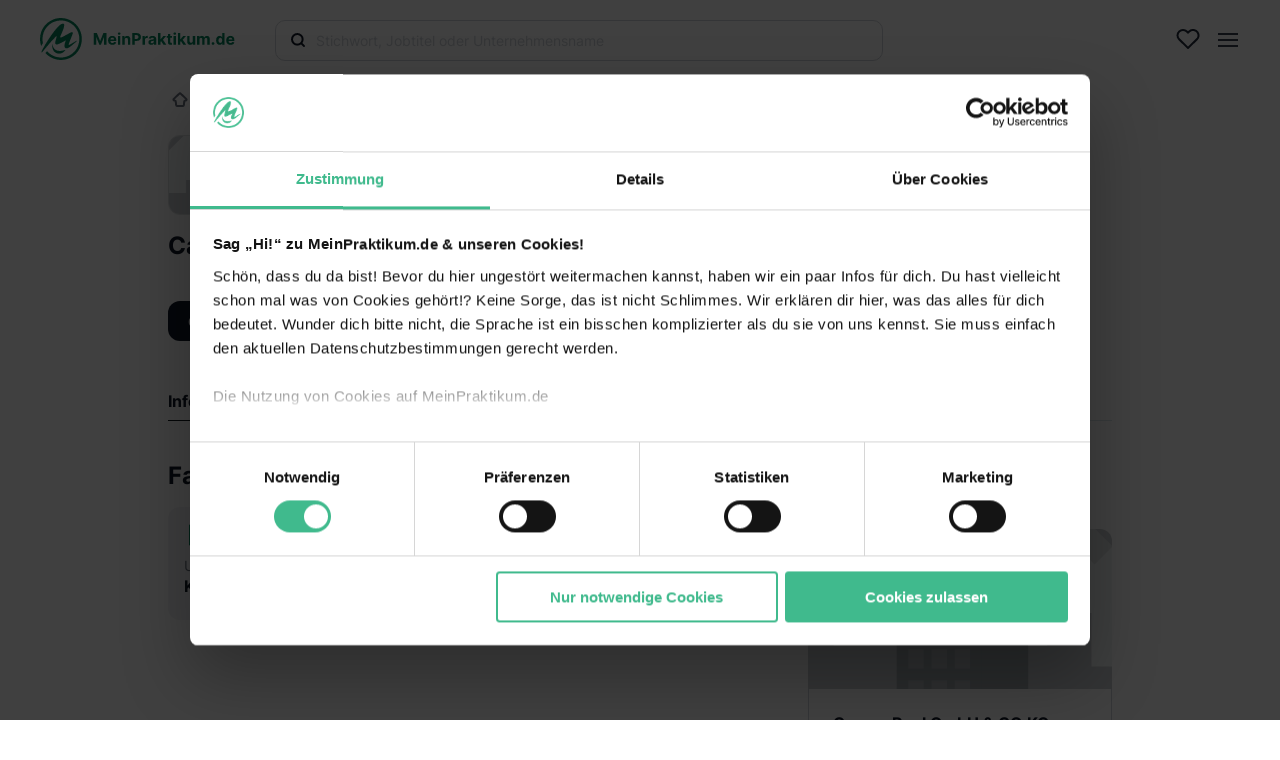

--- FILE ---
content_type: text/html; charset=utf-8
request_url: https://www.meinpraktikum.de/unternehmen/career-pool-gmbh-cokg
body_size: 22824
content:
<!DOCTYPE html><html lang="de"><head><meta charSet="utf-8"/><style>@font-face{font-family:Arboria;font-style:normal;font-weight:400;font-display:swap;src:url()format('woff2');}@font-face{font-family:Arboria;font-style:normal;font-weight:700;font-display:swap;src:url()format('woff2');}@font-face{font-family:Inter;font-style:normal;font-weight:300;font-display:swap;src:url(/fonts/InterLight.woff2)format('woff2');}@font-face{font-family:Inter;font-style:normal;font-weight:400;font-display:swap;src:url(/fonts/InterRegular.woff2)format('woff2');}@font-face{font-family:Inter;font-style:normal;font-weight:500;font-display:swap;src:url(/fonts/InterMedium.woff2)format('woff2');}@font-face{font-family:Inter;font-style:normal;font-weight:700;font-display:fallback;src:url(/fonts/InterBold.woff2)format('woff2');}body{font-family:Inter,-apple-system,BlinkMacSystemFont,'Segoe UI',Helvetica,Arial,sans-serif,'Apple Color Emoji','Segoe UI Emoji','Segoe UI Symbol',normal;}</style><meta name="viewport" content="width=device-width, initial-scale=1.0"/><meta name="theme-color" content="#fff"/><meta property="og:type" content="website"/><meta property="og:image" content="https://cdn.talentplatforms.net/image/default/og-mp.png"/><meta property="og:image:width" content="1200"/><meta property="og:image:height" content="630"/><meta property="og:locale" content="de_DE"/><link rel="preconnect" href="https://cdn.talentplatforms.net"/><link rel="preload" href="/fonts/InterMedium.woff2" crossorigin="anonymous" as="font" type="font/woff2"/><link rel="preload" href="/fonts/InterRegular.woff2" crossorigin="anonymous" as="font" type="font/woff2"/><link rel="preload" href="/fonts/InterBold.woff2" crossorigin="anonymous" as="font" type="font/woff2"/><link rel="icon" href="/favicon.svg"/><link rel="mask-icon" href="/mask-icon.svg" color="#000"/><link rel="apple-touch-icon" href="/apple-touch-icon-png"/><link rel="manifest" href="/manifest.json"/><title>MeinPraktikum Career Pool GmbH &amp; CO.KG | Alle Praktika</title><meta name="robots" content="index,follow"/><meta name="description" content="Praktikum bei Career Pool GmbH &amp; CO.KG - Finde hier alle freien Praktika und Infos zum Unternehmen"/><meta property="og:title" content="MeinPraktikum Career Pool GmbH &amp; CO.KG | Alle Praktika"/><meta property="og:description" content="Praktikum bei Career Pool GmbH &amp; CO.KG - Finde hier alle freien Praktika und Infos zum Unternehmen"/><link rel="canonical" href="https://www.meinpraktikum.de/unternehmen/career-pool-gmbh-cokg"/><meta name="next-head-count" content="23"/><script>function docReady(e){"complete"===document.readyState||"interactive"===document.readyState?setTimeout(e,1):document.addEventListener("DOMContentLoaded",e)}docReady(function(){-1!==navigator.userAgent.indexOf("Trident")&&document.getElementById("ieBanner").classList.add("ieBanner--visible")});</script><link rel="preload" href="/_next/static/css/bf0d2582a144e1b3.css" as="style"/><link rel="stylesheet" href="/_next/static/css/bf0d2582a144e1b3.css" data-n-g=""/><noscript data-n-css=""></noscript><script defer="" nomodule="" src="/_next/static/chunks/polyfills-c67a75d1b6f99dc8.js"></script><script src="/_next/static/chunks/webpack-f7f02969a56d8c88.js" defer=""></script><script src="/_next/static/chunks/framework-45b23bd899ce37ec.js" defer=""></script><script src="/_next/static/chunks/main-82f64aec19d837c5.js" defer=""></script><script src="/_next/static/chunks/pages/_app-96a276f500bb42f5.js" defer=""></script><script src="/_next/static/chunks/8711-41cbc0fec25f8726.js" defer=""></script><script src="/_next/static/chunks/6677-15717b96c205f950.js" defer=""></script><script src="/_next/static/chunks/743-efc103393079faa0.js" defer=""></script><script src="/_next/static/chunks/3180-7f5de27f43834c65.js" defer=""></script><script src="/_next/static/chunks/9761-26b1ac44ded8432a.js" defer=""></script><script src="/_next/static/chunks/641-436cd3f86013d814.js" defer=""></script><script src="/_next/static/chunks/2108-3b0a943d1d3e025b.js" defer=""></script><script src="/_next/static/chunks/3494-9fe9e0104009d15e.js" defer=""></script><script src="/_next/static/chunks/8198-65c1a162aead062b.js" defer=""></script><script src="/_next/static/chunks/3436-e7dbbaf589e943b4.js" defer=""></script><script src="/_next/static/chunks/9997-99f00e7db61dc8dd.js" defer=""></script><script src="/_next/static/chunks/8751-6d8e8ecc375e52c1.js" defer=""></script><script src="/_next/static/chunks/9097-80fb4a67835ba49d.js" defer=""></script><script src="/_next/static/chunks/pages/unternehmen/%5Bslug%5D-5b9f05f9f76f7c6e.js" defer=""></script><script src="/_next/static/CPCMugGMx5dWK751AXCm1/_buildManifest.js" defer=""></script><script src="/_next/static/CPCMugGMx5dWK751AXCm1/_ssgManifest.js" defer=""></script><style data-styled="" data-styled-version="5.3.10">.eoQVBh{-webkit-flex:1;-ms-flex:1;flex:1;}/*!sc*/
data-styled.g1[id="sc-5b988d8d-0"]{content:"eoQVBh,"}/*!sc*/
.eVLvja{display:-webkit-inline-box;display:-webkit-inline-flex;display:-ms-inline-flexbox;display:inline-flex;}/*!sc*/
data-styled.g2[id="sc-ff511957-0"]{content:"eVLvja,"}/*!sc*/
.fHhtpq{margin:0;color:var(--grey_700);font-weight:500;font-size:0.875rem;line-height:var(--lineHeight-text);}/*!sc*/
@media only screen and (min-width:768px){}/*!sc*/
@media only screen and (min-width:1024px){}/*!sc*/
@media only screen and (min-width:1350px){}/*!sc*/
.jHRvyO{margin:0;color:var(--additional-grey_700);font-weight:500;font-size:0.875rem;line-height:var(--lineHeight-text);}/*!sc*/
@media only screen and (min-width:768px){}/*!sc*/
@media only screen and (min-width:1024px){}/*!sc*/
@media only screen and (min-width:1350px){}/*!sc*/
.hBcaXM{margin:0;color:var(--nav-customer);font-weight:700;font-size:0.875rem;line-height:var(--lineHeight-text);margin-bottom:0.25rem;}/*!sc*/
@media only screen and (min-width:768px){}/*!sc*/
@media only screen and (min-width:1024px){}/*!sc*/
@media only screen and (min-width:1350px){}/*!sc*/
.jylZvi{margin:0;color:var(--nav-customer-more);font-weight:400;font-size:0.75rem;line-height:var(--lineHeight-text);}/*!sc*/
@media only screen and (min-width:768px){}/*!sc*/
@media only screen and (min-width:1024px){}/*!sc*/
@media only screen and (min-width:1350px){}/*!sc*/
.fhaXvp{margin:0;color:var(--grey_900);font-weight:400;font-size:0.875rem;line-height:var(--lineHeight-text);}/*!sc*/
@media only screen and (min-width:768px){}/*!sc*/
@media only screen and (min-width:1024px){}/*!sc*/
@media only screen and (min-width:1350px){}/*!sc*/
.iXfEsN{margin:0;color:var(--grey_500);font-weight:400;font-size:0.875rem;line-height:var(--lineHeight-text);}/*!sc*/
@media only screen and (min-width:768px){}/*!sc*/
@media only screen and (min-width:1024px){}/*!sc*/
@media only screen and (min-width:1350px){}/*!sc*/
.ljWhRp{margin:0;color:var(--grey_500);font-weight:400;font-size:0.875rem;line-height:var(--lineHeight-text);margin-bottom:1rem;}/*!sc*/
@media only screen and (min-width:768px){.ljWhRp{font-size:var(--fontSize-16);}}/*!sc*/
@media only screen and (min-width:1024px){}/*!sc*/
@media only screen and (min-width:1350px){}/*!sc*/
.fdeGBF{margin:0;color:var(--grey_500);font-weight:500;font-size:0.75rem;line-height:var(--lineHeight-text);margin-bottom:1.5rem;}/*!sc*/
@media only screen and (min-width:768px){.fdeGBF{font-size:var(--fontSize-14);}}/*!sc*/
@media only screen and (min-width:1024px){}/*!sc*/
@media only screen and (min-width:1350px){}/*!sc*/
.gRhCbB{margin:0;color:var(--grey_700);font-weight:500;font-size:0.75rem;line-height:var(--lineHeight-text);}/*!sc*/
@media only screen and (min-width:768px){.gRhCbB{font-size:var(--fontSize-14);}}/*!sc*/
@media only screen and (min-width:1024px){}/*!sc*/
@media only screen and (min-width:1350px){}/*!sc*/
data-styled.g3[id="sc-a4c2a513-0"]{content:"fHhtpq,jHRvyO,hBcaXM,jylZvi,fhaXvp,iXfEsN,ljWhRp,fdeGBF,gRhCbB,"}/*!sc*/
.iZuanC{display:-webkit-inline-box;display:-webkit-inline-flex;display:-ms-inline-flexbox;display:inline-flex;-webkit-align-items:var(--align-inline);-webkit-box-align:var(--align-inline);-ms-flex-align:var(--align-inline);align-items:var(--align-inline);}/*!sc*/
data-styled.g8[id="sc-6eb9ef23-0"]{content:"iZuanC,"}/*!sc*/
.kfhkpY{-webkit-box-pack:center;-webkit-justify-content:center;-ms-flex-pack:center;justify-content:center;-webkit-align-items:center;-webkit-box-align:center;-ms-flex-align:center;align-items:center;cursor:pointer;font-size:var(--fontSize-14);line-height:var(--lineHeight-text);color:var(--smb-color);background-color:var(--white);border-radius:var(--radius-button-general);-webkit-transition:border 0.3s ease,color 0.3s ease;transition:border 0.3s ease,color 0.3s ease;-webkit-text-decoration:none;text-decoration:none;-webkit-tap-highlight-color:transparent;}/*!sc*/
.kfhkpY.as-link{display:-webkit-inline-box;display:-webkit-inline-flex;display:-ms-inline-flexbox;display:inline-flex;padding:0;}/*!sc*/
.kfhkpY.as-button{display:-webkit-box;display:-webkit-flex;display:-ms-flexbox;display:flex;height:2rem;width:9.75rem;border:1px solid var(--smb-border-color);}/*!sc*/
.kfhkpY.as-button:hover{border-color:var(--smb-border-color-hover);}/*!sc*/
.kfhkpY.as-button:active{border-color:var(--smb-border-color-active);}/*!sc*/
@media only screen and (min-width:768px){.kfhkpY.as-button{height:2.5rem;width:8rem;}}/*!sc*/
@media only screen and (min-width:1024px){.kfhkpY.as-button{width:9rem;}}/*!sc*/
@media only screen and (min-width:1350px){.kfhkpY.as-button{width:12rem;}}/*!sc*/
data-styled.g9[id="sc-18aaa2bf-0"]{content:"kfhkpY,"}/*!sc*/
.hjdUWf{display:-webkit-inline-box;display:-webkit-inline-flex;display:-ms-inline-flexbox;display:inline-flex;padding-right:0.5rem;}/*!sc*/
@media only screen and (min-width:768px){.hjdUWf{-webkit-transform:scale(1.25);-ms-transform:scale(1.25);transform:scale(1.25);}}/*!sc*/
data-styled.g10[id="sc-18aaa2bf-1"]{content:"hjdUWf,"}/*!sc*/
.iJGrOO{height:var(--height-inline);width:var(--width-inline);border-radius:var(--borderRadius-inline);}/*!sc*/
@media only screen and (min-width:768px){}/*!sc*/
@media only screen and (min-width:1024px){}/*!sc*/
@media only screen and (min-width:1350px){}/*!sc*/
.dTNUXT{height:var(--height-inline);width:var(--width-inline);border-radius:var(--borderRadius-inline);}/*!sc*/
@media only screen and (min-width:768px){.dTNUXT{height:24px;width:24px;}}/*!sc*/
@media only screen and (min-width:1024px){.dTNUXT{height:24px;width:24px;}}/*!sc*/
@media only screen and (min-width:1350px){.dTNUXT{height:72px;width:72px;}}/*!sc*/
.gdDJao{height:var(--height-inline);width:var(--width-inline);border-radius:var(--borderRadius-inline);}/*!sc*/
@media only screen and (min-width:768px){.gdDJao{height:80px;width:124px;}}/*!sc*/
@media only screen and (min-width:1024px){.gdDJao{height:80px;width:124px;}}/*!sc*/
@media only screen and (min-width:1350px){.gdDJao{height:80px;width:124px;}}/*!sc*/
data-styled.g11[id="sc-dd78b1b9-0"]{content:"iJGrOO,dTNUXT,gdDJao,"}/*!sc*/
@media only screen and (min-width:768px){}/*!sc*/
@media only screen and (min-width:1024px){}/*!sc*/
@media only screen and (min-width:1350px){}/*!sc*/
.dQltiB{margin-bottom:[object Object];}/*!sc*/
@media only screen and (min-width:768px){}/*!sc*/
@media only screen and (min-width:1024px){}/*!sc*/
@media only screen and (min-width:1350px){}/*!sc*/
data-styled.g14[id="sc-27d89771-0"]{content:"gNsqXx,dQltiB,"}/*!sc*/
.loCGfn{display:-webkit-box;display:-webkit-flex;display:-ms-flexbox;display:flex;-webkit-flex-direction:row;-ms-flex-direction:row;flex-direction:row;-webkit-flex-wrap:wrap;-ms-flex-wrap:wrap;flex-wrap:wrap;-webkit-align-items:center;-webkit-box-align:center;-ms-flex-align:center;align-items:center;margin-left:-8px;margin-right:-8px;}/*!sc*/
@media only screen and (min-width:768px){.loCGfn{margin-left:-8px;margin-right:-8px;}}/*!sc*/
@media only screen and (min-width:1024px){.loCGfn{margin-left:-8px;margin-right:-8px;}}/*!sc*/
@media only screen and (min-width:1350px){.loCGfn{margin-left:-16px;margin-right:-16px;}}/*!sc*/
.jUwfHc{display:-webkit-box;display:-webkit-flex;display:-ms-flexbox;display:flex;-webkit-flex-direction:row;-ms-flex-direction:row;flex-direction:row;-webkit-flex-wrap:wrap;-ms-flex-wrap:wrap;flex-wrap:wrap;margin-left:-8px;margin-right:-8px;}/*!sc*/
@media only screen and (min-width:768px){.jUwfHc{margin-left:-8px;margin-right:-8px;}}/*!sc*/
@media only screen and (min-width:1024px){.jUwfHc{margin-left:-8px;margin-right:-8px;}}/*!sc*/
@media only screen and (min-width:1350px){.jUwfHc{margin-left:-16px;margin-right:-16px;}}/*!sc*/
data-styled.g15[id="sc-27d89771-1"]{content:"loCGfn,jUwfHc,"}/*!sc*/
.dxZuOi{-webkit-box-flex:0;-webkit-flex-grow:0;-ms-flex-positive:0;flex-grow:0;-webkit-flex-shrink:0;-ms-flex-negative:0;flex-shrink:0;margin-bottom:1.5rem;margin-left:8px;margin-right:8px;width:328px;}/*!sc*/
@media only screen and (min-width:768px){.dxZuOi{margin-bottom:2rem;margin-left:8px;margin-right:8px;width:704px;}}/*!sc*/
@media only screen and (min-width:1024px){.dxZuOi{margin-bottom:2.5rem;margin-left:8px;margin-right:8px;width:544px;}}/*!sc*/
@media only screen and (min-width:1350px){.dxZuOi{margin-left:16px;margin-right:16px;width:752px;}}/*!sc*/
.dKNuxL{-webkit-box-flex:0;-webkit-flex-grow:0;-ms-flex-positive:0;flex-grow:0;-webkit-flex-shrink:0;-ms-flex-negative:0;flex-shrink:0;margin-bottom:0;margin-left:8px;margin-right:8px;width:328px;}/*!sc*/
@media only screen and (min-width:768px){.dKNuxL{margin-bottom:0;margin-left:8px;margin-right:8px;width:704px;}}/*!sc*/
@media only screen and (min-width:1024px){.dKNuxL{margin-left:8px;margin-right:8px;width:624px;}}/*!sc*/
@media only screen and (min-width:1350px){.dKNuxL{margin-left:16px;margin-right:16px;width:864px;}}/*!sc*/
data-styled.g16[id="sc-9c56f849-0"]{content:"dxZuOi,dKNuxL,"}/*!sc*/
.bBoQQV{margin-left:auto;margin-right:auto;width:20.5rem;}/*!sc*/
@media only screen and (min-width:768px){.bBoQQV{width:44rem;}}/*!sc*/
@media only screen and (min-width:1024px){.bBoQQV{width:59rem;}}/*!sc*/
@media only screen and (min-width:1350px){.bBoQQV{width:82rem;}}/*!sc*/
data-styled.g17[id="sc-9c56f849-1"]{content:"bBoQQV,"}/*!sc*/
.jGYGQy{margin-bottom:1rem;}/*!sc*/
@media only screen and (min-width:768px){}/*!sc*/
@media only screen and (min-width:1024px){.jGYGQy{margin-bottom:1.5rem;}}/*!sc*/
@media only screen and (min-width:1350px){}/*!sc*/
@media only screen and (min-width:768px){}/*!sc*/
@media only screen and (min-width:1024px){}/*!sc*/
@media only screen and (min-width:1350px){}/*!sc*/
.fVmfvm{margin-bottom:1rem;}/*!sc*/
@media only screen and (min-width:768px){.fVmfvm{margin-bottom:1.5rem;}}/*!sc*/
@media only screen and (min-width:1024px){}/*!sc*/
@media only screen and (min-width:1350px){}/*!sc*/
.hJvxvS{margin-bottom:0;}/*!sc*/
@media only screen and (min-width:768px){.hJvxvS{margin-bottom:1rem;}}/*!sc*/
@media only screen and (min-width:1024px){}/*!sc*/
@media only screen and (min-width:1350px){}/*!sc*/
.jgMmmR{margin-bottom:0;}/*!sc*/
@media only screen and (min-width:768px){.jgMmmR{margin-bottom:0;}}/*!sc*/
@media only screen and (min-width:1024px){}/*!sc*/
@media only screen and (min-width:1350px){}/*!sc*/
.khnTUg{margin-bottom:1rem;}/*!sc*/
@media only screen and (min-width:768px){.khnTUg{margin-bottom:1.5rem;}}/*!sc*/
@media only screen and (min-width:1024px){.khnTUg{margin-bottom:2.5rem;}}/*!sc*/
@media only screen and (min-width:1350px){}/*!sc*/
.kNZbML{margin-bottom:2rem;}/*!sc*/
@media only screen and (min-width:768px){.kNZbML{margin-bottom:1.5rem;}}/*!sc*/
@media only screen and (min-width:1024px){}/*!sc*/
@media only screen and (min-width:1350px){.kNZbML{margin-bottom:2.5rem;}}/*!sc*/
data-styled.g18[id="sc-41344025-0"]{content:"jGYGQy,cRNWKR,fVmfvm,hJvxvS,jgMmmR,khnTUg,kNZbML,"}/*!sc*/
.eijSCC{display:-webkit-box;display:-webkit-flex;display:-ms-flexbox;display:flex;}/*!sc*/
.hmKqcx{display:-webkit-box;display:-webkit-flex;display:-ms-flexbox;display:flex;-webkit-flex-direction:column;-ms-flex-direction:column;flex-direction:column;-webkit-flex-wrap:wrap;-ms-flex-wrap:wrap;flex-wrap:wrap;}/*!sc*/
.dzkQfF{display:-webkit-box;display:-webkit-flex;display:-ms-flexbox;display:flex;-webkit-flex-direction:row;-ms-flex-direction:row;flex-direction:row;}/*!sc*/
.dlDSIx{display:-webkit-box;display:-webkit-flex;display:-ms-flexbox;display:flex;-webkit-flex-direction:column;-ms-flex-direction:column;flex-direction:column;}/*!sc*/
.lBVly{display:-webkit-box;display:-webkit-flex;display:-ms-flexbox;display:flex;-webkit-flex-direction:column;-ms-flex-direction:column;flex-direction:column;-webkit-box-pack:center;-webkit-justify-content:center;-ms-flex-pack:center;justify-content:center;}/*!sc*/
data-styled.g19[id="sc-41344025-1"]{content:"eijSCC,hmKqcx,dzkQfF,dlDSIx,lBVly,"}/*!sc*/
.EFFkV{-webkit-box-flex:0;-webkit-flex-grow:0;-ms-flex-positive:0;flex-grow:0;-webkit-order:0;-ms-flex-order:0;order:0;-webkit-flex-basis:auto;-ms-flex-preferred-size:auto;flex-basis:auto;-webkit-flex-shrink:0;-ms-flex-negative:0;flex-shrink:0;}/*!sc*/
data-styled.g20[id="sc-41344025-2"]{content:"EFFkV,"}/*!sc*/
.ckBChh{-webkit-text-decoration:none;text-decoration:none;font-size:var(--fontSize-14);font-weight:700;line-height:var(--lineHeight-text);padding-left:var(--button-h-padding-l);padding-right:var(--button-h-padding-l);margin-left:0;margin-right:0;color:var(--color-inline);background-color:var(--background-inline);outline:var(--outline-inline);border:var(--border-inline);border-radius:var(--radius-button-general);cursor:var(--cursor-inline);display:-webkit-inline-box;display:-webkit-inline-flex;display:-ms-inline-flexbox;display:inline-flex;-webkit-box-pack:center;-webkit-justify-content:center;-ms-flex-pack:center;justify-content:center;-webkit-align-items:center;-webkit-box-align:center;-ms-flex-align:center;align-items:center;height:var(--button-height-l);width:var(--width-s-inline);-webkit-transition:color 0.3s ease,border-color 0.3s ease,background-color 0.3s ease,width 0.3s ease;transition:color 0.3s ease,border-color 0.3s ease,background-color 0.3s ease,width 0.3s ease;-webkit-tap-highlight-color:transparent;}/*!sc*/
@media only screen and (min-width:768px){.ckBChh{width:var(--width-m-inline);}}/*!sc*/
@media only screen and (min-width:1024px){.ckBChh{width:var(--width-l-inline);}}/*!sc*/
@media only screen and (min-width:1350px){.ckBChh{width:var(--width-xl-inline);}}/*!sc*/
.cLKlpp{-webkit-text-decoration:none;text-decoration:none;font-size:var(--fontSize-14);font-weight:700;line-height:var(--lineHeight-text);padding-left:var( --button-h-padding-xl);padding-right:var( --button-h-padding-xl);margin-left:0;margin-right:0;color:var(--color-inline);background-color:var(--background-inline);outline:var(--outline-inline);border:var(--border-inline);border-radius:var(--radius-button-general);cursor:var(--cursor-inline);display:-webkit-inline-box;display:-webkit-inline-flex;display:-ms-inline-flexbox;display:inline-flex;-webkit-box-pack:center;-webkit-justify-content:center;-ms-flex-pack:center;justify-content:center;-webkit-align-items:center;-webkit-box-align:center;-ms-flex-align:center;align-items:center;height:var(--button-height-xl);width:var(--width-s-inline);-webkit-transition:color 0.3s ease,border-color 0.3s ease,background-color 0.3s ease,width 0.3s ease;transition:color 0.3s ease,border-color 0.3s ease,background-color 0.3s ease,width 0.3s ease;-webkit-tap-highlight-color:transparent;}/*!sc*/
@media only screen and (min-width:768px){.cLKlpp{width:var(--width-m-inline);}}/*!sc*/
@media only screen and (min-width:1024px){.cLKlpp{width:var(--width-l-inline);}}/*!sc*/
@media only screen and (min-width:1350px){.cLKlpp{width:var(--width-xl-inline);}}/*!sc*/
data-styled.g21[id="sc-8ece5564-0"]{content:"ckBChh,cLKlpp,"}/*!sc*/
.hPgENl{font-size:var(--fontSize-14);font-weight:700;padding-left:var(--button-h-padding-l);padding-right:var(--button-h-padding-l);margin-left:0;margin-right:0;color:var(--color-inline);background-color:var(--background-inline);outline:var(--outline-inline);border:var(--border-inline);border-radius:var(--radius-button-general);cursor:var(--cursor-inline);display:-webkit-box;display:-webkit-flex;display:-ms-flexbox;display:flex;-webkit-box-pack:center;-webkit-justify-content:center;-ms-flex-pack:center;justify-content:center;-webkit-align-items:center;-webkit-box-align:center;-ms-flex-align:center;align-items:center;height:var(--button-height-l);width:var(--width-s-inline);-webkit-transition:color 0.3s ease,border-color 0.3s ease,background-color 0.3s ease,width 0.3s ease;transition:color 0.3s ease,border-color 0.3s ease,background-color 0.3s ease,width 0.3s ease;-webkit-tap-highlight-color:transparent;}/*!sc*/
.hPgENl:hover{color:var(--hovered-color-inline);background:var(--hovered-background-inline);border:var(--hovered-border-inline);}/*!sc*/
@media only screen and (min-width:768px){.hPgENl{width:var(--width-m-inline);}}/*!sc*/
@media only screen and (min-width:1024px){.hPgENl{width:var(--width-l-inline);}}/*!sc*/
@media only screen and (min-width:1350px){.hPgENl{width:var(--width-xl-inline);}}/*!sc*/
.hrKndI{font-size:var(--fontSize-12);font-weight:700;padding-left:var(--button-h-padding-s);padding-right:var(--button-h-padding-s);margin-left:0;margin-right:0;color:var(--color-inline);background-color:var(--background-inline);outline:var(--outline-inline);border:var(--border-inline);border-radius:var(--radius-button-general);cursor:var(--cursor-inline);display:-webkit-box;display:-webkit-flex;display:-ms-flexbox;display:flex;-webkit-box-pack:center;-webkit-justify-content:center;-ms-flex-pack:center;justify-content:center;-webkit-align-items:center;-webkit-box-align:center;-ms-flex-align:center;align-items:center;height:var(--button-height-s);width:var(--width-s-inline);-webkit-transition:color 0.3s ease,border-color 0.3s ease,background-color 0.3s ease,width 0.3s ease;transition:color 0.3s ease,border-color 0.3s ease,background-color 0.3s ease,width 0.3s ease;-webkit-tap-highlight-color:transparent;}/*!sc*/
.hrKndI:hover{color:var(--hovered-color-inline);background:var(--hovered-background-inline);border:var(--hovered-border-inline);}/*!sc*/
@media only screen and (min-width:768px){.hrKndI{width:var(--width-m-inline);}}/*!sc*/
@media only screen and (min-width:1024px){.hrKndI{width:var(--width-l-inline);}}/*!sc*/
@media only screen and (min-width:1350px){.hrKndI{width:var(--width-xl-inline);}}/*!sc*/
data-styled.g22[id="sc-8ece5564-1"]{content:"hPgENl,hrKndI,"}/*!sc*/
.cWKsQV{display:-webkit-inline-box;display:-webkit-inline-flex;display:-ms-inline-flexbox;display:inline-flex;padding-right:var(--padding-inline);}/*!sc*/
data-styled.g23[id="sc-8ece5564-2"]{content:"cWKsQV,"}/*!sc*/
.bHQzTy{display:-webkit-inline-box;display:-webkit-inline-flex;display:-ms-inline-flexbox;display:inline-flex;margin-left:var(--margin-inline);margin-right:var(--margin-inline);}/*!sc*/
data-styled.g25[id="sc-8ece5564-4"]{content:"bHQzTy,"}/*!sc*/
.dDEdbD{position:relative;-webkit-flex-direction:column;-ms-flex-direction:column;flex-direction:column;padding-top:1.5rem;}/*!sc*/
@media only screen and (min-width:768px){.dDEdbD{-webkit-flex-direction:row;-ms-flex-direction:row;flex-direction:row;padding-top:2.5rem;}}/*!sc*/
data-styled.g26[id="sc-46e33abd-0"]{content:"dDEdbD,"}/*!sc*/
.iUruDW{height:4px;width:100%;background:linear-gradient(90deg,#43c6ac 0%,#ff2525 100%);}/*!sc*/
data-styled.g27[id="sc-46e33abd-1"]{content:"iUruDW,"}/*!sc*/
.hkaAcN.hkaAcN{position:absolute;right:0.5rem;width:2rem;height:2rem;padding:0;box-shadow:var(--box-shadow);}/*!sc*/
data-styled.g28[id="sc-46e33abd-2"]{content:"hkaAcN,"}/*!sc*/
.cUTkuS{margin-left:-0.5rem;margin-right:-0.5rem;-webkit-flex-direction:column;-ms-flex-direction:column;flex-direction:column;}/*!sc*/
@media only screen and (min-width:768px){.cUTkuS{-webkit-flex-direction:row;-ms-flex-direction:row;flex-direction:row;}}/*!sc*/
data-styled.g29[id="sc-46e33abd-3"]{content:"cUTkuS,"}/*!sc*/
.cNfgJW{list-style:none;padding-left:0;margin:0;}/*!sc*/
.cNfgJW li:not(:last-of-type){margin-bottom:0.5rem;}/*!sc*/
data-styled.g30[id="sc-46e33abd-4"]{content:"cNfgJW,"}/*!sc*/
.ivvFOF{list-style:none;padding:0;margin:0;display:inline-block;-webkit-columns:2;columns:2;-webkit-column-gap:0.1px;column-gap:0.1px;}/*!sc*/
.ivvFOF li{height:18px;}/*!sc*/
.ivvFOF li:not(:last-of-type){margin-bottom:1rem;}/*!sc*/
@media only screen and (min-width:768px){.ivvFOF{display:-webkit-box;display:-webkit-flex;display:-ms-flexbox;display:flex;-webkit-flex-direction:column;-ms-flex-direction:column;flex-direction:column;-webkit-columns:1;columns:1;margin-bottom:0;}.ivvFOF li{height:20px;}}/*!sc*/
data-styled.g31[id="sc-46e33abd-5"]{content:"ivvFOF,"}/*!sc*/
.jqHwKr{margin-bottom:1.5rem;}/*!sc*/
@media only screen and (min-width:768px){.jqHwKr{margin-bottom:1rem;margin-right:2.875rem;}}/*!sc*/
@media only screen and (min-width:1024px){.jqHwKr{margin-right:5.3125rem;}}/*!sc*/
@media only screen and (min-width:1350px){.jqHwKr{margin-right:10.375rem;}}/*!sc*/
data-styled.g32[id="sc-46e33abd-6"]{content:"jqHwKr,"}/*!sc*/
.fLBoHg{margin-bottom:1.5rem;}/*!sc*/
@media only screen and (min-width:768px){.fLBoHg{margin-right:2.75rem;}}/*!sc*/
@media only screen and (min-width:1024px){.fLBoHg{margin-right:2rem;}}/*!sc*/
@media only screen and (min-width:1350px){.fLBoHg{margin-right:7.5rem;}}/*!sc*/
data-styled.g33[id="sc-46e33abd-7"]{content:"fLBoHg,"}/*!sc*/
.fpkVOY:not(:last-of-type){margin-bottom:1.5rem;}/*!sc*/
@media only screen and (min-width:768px){.fpkVOY{margin-bottom:1.75rem;max-width:200px;}}/*!sc*/
@media only screen and (min-width:1024px){.fpkVOY{max-width:100%;}}/*!sc*/
data-styled.g34[id="sc-46e33abd-8"]{content:"fpkVOY,"}/*!sc*/
.eaRJxK{display:-webkit-box;display:-webkit-flex;display:-ms-flexbox;display:flex;list-style:none;padding:0;margin:0;-webkit-flex-direction:row;-ms-flex-direction:row;flex-direction:row;}/*!sc*/
.eaRJxK li{margin-left:0.25rem;}/*!sc*/
.eaRJxK li:not(:last-of-type){margin-right:1.5rem;}/*!sc*/
@media only screen and (min-width:768px){.eaRJxK{-webkit-flex-direction:column;-ms-flex-direction:column;flex-direction:column;}.eaRJxK li:not(:last-of-type){margin-bottom:1rem;}}/*!sc*/
data-styled.g35[id="sc-46e33abd-9"]{content:"eaRJxK,"}/*!sc*/
.gQuTvJ{display:-webkit-box;display:-webkit-flex;display:-ms-flexbox;display:flex;list-style:none;padding:1.6rem 0 0 0;margin:0;-webkit-box-pack:justify;-webkit-justify-content:space-between;-ms-flex-pack:justify;justify-content:space-between;-webkit-column-gap:2rem;column-gap:2rem;}/*!sc*/
.gQuTvJ li{margin-bottom:0;}/*!sc*/
@media only screen and (min-width:1350px){.gQuTvJ li:not(:last-of-type){-webkit-box-flex:1;-webkit-flex-grow:1;-ms-flex-positive:1;flex-grow:1;}}/*!sc*/
data-styled.g36[id="sc-46e33abd-10"]{content:"gQuTvJ,"}/*!sc*/
.cFICok{position:absolute;bottom:50px;left:50%;-webkit-transform:translate(-50%,-50%);-ms-transform:translate(-50%,-50%);transform:translate(-50%,-50%);visibility:hidden;opacity:0;-webkit-transition:opacity 0.3s ease;transition:opacity 0.3s ease;display:-webkit-box;display:-webkit-flex;display:-ms-flexbox;display:flex;-webkit-align-items:flex-start;-webkit-box-align:flex-start;-ms-flex-align:flex-start;align-items:flex-start;-webkit-flex-direction:column;-ms-flex-direction:column;flex-direction:column;-webkit-box-pack:center;-webkit-justify-content:center;-ms-flex-pack:center;justify-content:center;color:#ffffff;font-size:var(--fontSize-12);background-color:var(--grey_700);border-radius:4px;-webkit-filter:var(--drop-shadow);filter:var(--drop-shadow);white-space:nowrap;padding:0.25rem 0.5rem;}/*!sc*/
.cFICok::after{content:'';position:absolute;bottom:-15px;left:50%;width:1rem;height:1rem;background-color:var(--grey_700);border-radius:0.125rem;-webkit-transform:translate(-50%,-50%);-ms-transform:translate(-50%,-50%);transform:translate(-50%,-50%);-webkit-clip-path:polygon(50% 50%,100% 50%,50% 100%,0 50%);clip-path:polygon(50% 50%,100% 50%,50% 100%,0 50%);}/*!sc*/
data-styled.g37[id="sc-46e33abd-11"]{content:"cFICok,"}/*!sc*/
.fFnBiS{position:relative;color:var(--fal-color);-webkit-text-decoration:none;text-decoration:none;}/*!sc*/
.fFnBiS:hover{-webkit-text-decoration:underline;text-decoration:underline;}/*!sc*/
.fFnBiS:hover .sc-46e33abd-11{visibility:visible;opacity:1;}/*!sc*/
data-styled.g38[id="sc-46e33abd-12"]{content:"fFnBiS,"}/*!sc*/
.bzEGcS{margin-bottom:1rem;margin-left:0.5rem;margin-right:0.5rem;}/*!sc*/
@media only screen and (min-width:768px){.bzEGcS{position:relative;display:-webkit-box;display:-webkit-flex;display:-ms-flexbox;display:flex;-webkit-box-flex:1;-webkit-flex-grow:1;-ms-flex-positive:1;flex-grow:1;-webkit-box-pack:end;-webkit-justify-content:flex-end;-ms-flex-pack:end;justify-content:flex-end;}}/*!sc*/
data-styled.g39[id="sc-46e33abd-13"]{content:"bzEGcS,"}/*!sc*/
.hsBGIH{margin-left:-0.5rem;margin-right:-0.5rem;}/*!sc*/
@media only screen and (min-width:768px){.hsBGIH{position:absolute;bottom:1.375rem;margin-top:auto;}}/*!sc*/
@media only screen and (min-width:1350px){.hsBGIH{-webkit-flex-direction:row;-ms-flex-direction:row;flex-direction:row;-webkit-align-items:center;-webkit-box-align:center;-ms-flex-align:center;align-items:center;}}/*!sc*/
data-styled.g40[id="sc-46e33abd-14"]{content:"hsBGIH,"}/*!sc*/
.gbmZMB{margin-bottom:1rem;position:relative;z-index:2;text-align:center;}/*!sc*/
@media only screen and (min-width:1350px){.gbmZMB{margin-bottom:0.5rem;}}/*!sc*/
data-styled.g41[id="sc-46e33abd-15"]{content:"gbmZMB,"}/*!sc*/
.cZrHIe{display:-webkit-inline-box;display:-webkit-inline-flex;display:-ms-inline-flexbox;display:inline-flex;-webkit-box-pack:center;-webkit-justify-content:center;-ms-flex-pack:center;justify-content:center;-webkit-align-items:center;-webkit-box-align:center;-ms-flex-align:center;align-items:center;padding-left:0.5rem;padding-right:0.5rem;background-color:var(--white);}/*!sc*/
data-styled.g42[id="sc-46e33abd-16"]{content:"cZrHIe,"}/*!sc*/
.jydgfE{position:relative;z-index:1;border:0;border-style:solid;border-top-width:1px;border-top-color:var(--f-breaker-color);margin-top:-1.6rem;margin-left:0.5rem;margin-right:0.5rem;margin-bottom:0;left:47.5%;-webkit-transform:translateX(-50%);-ms-transform:translateX(-50%);transform:translateX(-50%);}/*!sc*/
@media only screen and (min-width:768px){.jydgfE{left:3px;-webkit-transform:none;-ms-transform:none;transform:none;border-top-width:0;}}/*!sc*/
@media only screen and (min-width:1350px){.jydgfE{left:0;}}/*!sc*/
data-styled.g43[id="sc-46e33abd-17"]{content:"jydgfE,"}/*!sc*/
body{overflow-x:hidden;}/*!sc*/
@media only screen and (max-width:1023px){.h-m--r{display:none !important;}}/*!sc*/
@media only screen and (max-width:1349px){.h-l--r{display:none !important;}}/*!sc*/
.h--full{display:none !important;}/*!sc*/
@media only screen and (min-width:768px){.h--sm{display:none !important;}}/*!sc*/
@media only screen and (min-width:1024px){.h--m{display:none !important;}}/*!sc*/
@media only screen and (max-width:767px){.h--s-only{display:none !important;}}/*!sc*/
@media only screen and (min-width:768px) and (max-width:1023px){.h--sm-only{display:none !important;}}/*!sc*/
@media only screen and (min-width:1024px) and (max-width:1349px){.h--m-only{display:none !important;}}/*!sc*/
@media only screen and (min-width:1350px){.h--l-only{display:none !important;}}/*!sc*/
data-styled.g44[id="sc-global-fbwlld1"]{content:"sc-global-fbwlld1,"}/*!sc*/
.jSWRXb{height:0.75rem;min-height:0.75rem;}/*!sc*/
@media only screen and (min-width:768px){}/*!sc*/
@media only screen and (min-width:1024px){}/*!sc*/
@media only screen and (min-width:1350px){}/*!sc*/
data-styled.g45[id="sc-4bcc7e7b-0"]{content:"jSWRXb,"}/*!sc*/
.erqEzl{color:var(--color-inline);-webkit-text-decoration:none;text-decoration:none;cursor:var(--cursor-inline);-webkit-transition:color ease 0.3s;transition:color ease 0.3s;}/*!sc*/
.erqEzl:hover{color:var(--color-hover-inline);}/*!sc*/
.erqEzl:active{color:var(--color-active-inline);-webkit-text-decoration:none;text-decoration:none;}/*!sc*/
@media only screen and (min-width:768px){}/*!sc*/
@media only screen and (min-width:1024px){}/*!sc*/
@media only screen and (min-width:1350px){}/*!sc*/
data-styled.g46[id="sc-e6ef284a-0"]{content:"erqEzl,"}/*!sc*/
.jCipAo{display:-webkit-inline-box;display:-webkit-inline-flex;display:-ms-inline-flexbox;display:inline-flex;-webkit-align-items:center;-webkit-box-align:center;-ms-flex-align:center;align-items:center;margin-left:0.5rem;color:var(--grey_500);-webkit-text-decoration:none;text-decoration:none;white-space:nowrap;}/*!sc*/
.jCipAo:hover{-webkit-text-decoration:var(--textDeco-inline);text-decoration:var(--textDeco-inline);color:var(--color-hover-inline);}/*!sc*/
@media only screen and (min-width:768px){.jCipAo{margin-left:0.125rem;}}/*!sc*/
data-styled.g50[id="sc-c0465e3e-3"]{content:"jCipAo,"}/*!sc*/
.bPCZtq{display:-webkit-inline-box;display:-webkit-inline-flex;display:-ms-inline-flexbox;display:inline-flex;font-weight:var(--weight-500);font-size:var(--fontSize-12);line-height:var(--lineHeight-text);margin-left:0;}/*!sc*/
@media only screen and (min-width:768px){.bPCZtq{margin-left:0.125rem;}}/*!sc*/
data-styled.g51[id="sc-c0465e3e-4"]{content:"bPCZtq,"}/*!sc*/
.izUrZT{display:inline;padding-left:0;list-style:none;}/*!sc*/
.izUrZT .sc-c0465e3e-4:last-of-type{min-width:0;}/*!sc*/
.izUrZT .sc-c0465e3e-4:last-of-type svg{min-width:1rem;}/*!sc*/
.izUrZT .sc-c0465e3e-4:last-of-type .sc-c0465e3e-3{overflow:hidden;text-overflow:ellipsis;}/*!sc*/
data-styled.g52[id="sc-8779d5a0-0"]{content:"izUrZT,"}/*!sc*/
.bbZrZk{margin-top:0;margin-bottom:var(--marginBottom-inline);width:100%;color:var(--color-inline);border:0;border-style:var(--borderStyle-inline);border-top-width:var(--borderTopWidth-inline);margin-left:var(--alignLeft-inline);margin-right:var(--alignRight-inline);}/*!sc*/
@media only screen and (min-width:768px){.bbZrZk{width:var(--tabletWidth-inline);}}/*!sc*/
data-styled.g53[id="sc-7d759d11-0"]{content:"bbZrZk,"}/*!sc*/
.jhibtv{margin:0;color:var(--grey_900);font-weight:700;font-size:1rem;margin-bottom:0.5rem;line-height:var(--lineHeight-title);}/*!sc*/
@media only screen and (min-width:768px){.jhibtv{font-size:var(--fontSize-24);margin-bottom:1rem;}}/*!sc*/
@media only screen and (min-width:1024px){}/*!sc*/
@media only screen and (min-width:1350px){}/*!sc*/
.fuDZag{margin:0;color:var(--grey_900);font-weight:700;font-size:1rem;margin-bottom:1rem;line-height:var(--lineHeight-title);}/*!sc*/
@media only screen and (min-width:768px){.fuDZag{font-size:var(--fontSize-24);}}/*!sc*/
@media only screen and (min-width:1024px){}/*!sc*/
@media only screen and (min-width:1350px){}/*!sc*/
.jCSLyT{margin:0;color:var(--grey_900);font-weight:700;text-align:right;font-size:0.875rem;margin-bottom:0.5rem;line-height:var(--lineHeight-title);}/*!sc*/
@media only screen and (min-width:768px){}/*!sc*/
@media only screen and (min-width:1024px){}/*!sc*/
@media only screen and (min-width:1350px){}/*!sc*/
.bcQxmu{margin:0;color:var(--grey_900);font-weight:700;font-size:1rem;margin-bottom:0.5rem;line-height:var(--lineHeight-title);}/*!sc*/
@media only screen and (min-width:768px){}/*!sc*/
@media only screen and (min-width:1024px){}/*!sc*/
@media only screen and (min-width:1350px){}/*!sc*/
.ckkUCC{margin:0;color:var(--grey_900);font-weight:700;font-size:1rem;margin-bottom:0.5rem;line-height:var(--lineHeight-title);}/*!sc*/
@media only screen and (min-width:768px){.ckkUCC{font-size:var(--fontSize-24);}}/*!sc*/
@media only screen and (min-width:1024px){}/*!sc*/
@media only screen and (min-width:1350px){}/*!sc*/
data-styled.g54[id="sc-2e7cc43e-0"]{content:"jhibtv,fuDZag,jCSLyT,bcQxmu,ckkUCC,"}/*!sc*/
.gaFZFw{object-fit:cover;}/*!sc*/
data-styled.g64[id="sc-12e16482-0"]{content:"gaFZFw,"}/*!sc*/
.mQzWg{-webkit-appearance:none;-moz-appearance:none;appearance:none;font-weight:var(--weight-400);font-size:calc(var(--fontSize-14) * 1.14285714);line-height:calc(var(--lineHeight-text) * 1.14285714);color:var(--color-inline);caret-color:var(--textColor-normal);border:calc(1px * 1.14285714) solid var(--borderColor-inline);padding:calc(var(--input-vPadding) * 1.14285714) calc(var(--input-hPadding) * 1.14285714);border-radius:calc(var(--radius-input) * 1.14285714);cursor:var(--cursor-inline);-webkit-transition:border 0.3s ease;transition:border 0.3s ease;-webkit-transform:scale(0.875);-ms-transform:scale(0.875);transform:scale(0.875);-webkit-transform-origin:left top;-ms-transform-origin:left top;transform-origin:left top;}/*!sc*/
@media only screen and (min-width:768px){.mQzWg{font-size:var(--fontSize-14);line-height:var(--lineHeight-text);border:1px solid var(--borderColor-inline);padding:var(--input-vPadding) var(--input-hPadding);border-radius:var(--radius-input);-webkit-transform:none;-ms-transform:none;transform:none;}}/*!sc*/
.mQzWg::-webkit-input-placeholder{color:var(--textColor-placeholder);opacity:1;}/*!sc*/
.mQzWg::-moz-placeholder{color:var(--textColor-placeholder);opacity:1;}/*!sc*/
.mQzWg:-ms-input-placeholder{color:var(--textColor-placeholder);opacity:1;}/*!sc*/
.mQzWg::placeholder{color:var(--textColor-placeholder);opacity:1;}/*!sc*/
.mQzWg:hover,.mQzWg:focus,.mQzWg:active{border-color:var(--borderColorHover-inline);outline:0;}/*!sc*/
data-styled.g82[id="sc-5fd5404b-0"]{content:"mQzWg,"}/*!sc*/
.vEgoR{padding-left:var(--padding-l-inline);padding-right:var(--padding-r-inline);overflow:hidden;}/*!sc*/
data-styled.g84[id="sc-1704636c-1"]{content:"vEgoR,"}/*!sc*/
.eAvoeK{display:-webkit-inline-box;display:-webkit-inline-flex;display:-ms-inline-flexbox;display:inline-flex;position:relative;-webkit-flex-direction:column;-ms-flex-direction:column;flex-direction:column;position:relative;overflow:hidden;}/*!sc*/
.eAvoeK input::-webkit-outer-spin-button,.eAvoeK input::-webkit-inner-spin-button{-webkit-appearance:none;margin:0;}/*!sc*/
data-styled.g85[id="sc-1704636c-2"]{content:"eAvoeK,"}/*!sc*/
.dnzMOj{position:relative;display:-webkit-inline-box;display:-webkit-inline-flex;display:-ms-inline-flexbox;display:inline-flex;width:calc(100% * 1.14285714);margin-bottom:-0.3555rem;}/*!sc*/
@media only screen and (min-width:768px){.dnzMOj{width:100%;margin-bottom:0;}}/*!sc*/
data-styled.g86[id="sc-1704636c-3"]{content:"dnzMOj,"}/*!sc*/
.hVZokq{display:-webkit-inline-box;display:-webkit-inline-flex;display:-ms-inline-flexbox;display:inline-flex;position:absolute;z-index:5;-webkit-transform:translateY(calc(-50% * 0.875));-ms-transform:translateY(calc(-50% * 0.875));transform:translateY(calc(-50% * 0.875));top:calc(50% * 0.875);left:calc(var(--input-hIconPadding) * 0.875);pointer-events:none;}/*!sc*/
@media only screen and (min-width:768px){.hVZokq{-webkit-transform:translateY(-50%);-ms-transform:translateY(-50%);transform:translateY(-50%);top:50%;left:var(--input-hIconPadding);}}/*!sc*/
data-styled.g91[id="sc-1704636c-8"]{content:"hVZokq,"}/*!sc*/
.jyWwHD{display:grid;-webkit-align-content:space-around;-ms-flex-line-pack:space-around;align-content:space-around;position:fixed;bottom:2.5rem;z-index:99;grid-gap:0.5rem;left:50%;-webkit-transform:translate(-50%,0);-ms-transform:translate(-50%,0);transform:translate(-50%,0);width:20.5rem;}/*!sc*/
@media only screen and (min-width:768px){.jyWwHD{width:44rem;}}/*!sc*/
@media only screen and (min-width:1024px){.jyWwHD{width:59rem;}}/*!sc*/
data-styled.g158[id="sc-2b1af58c-5"]{content:"jyWwHD,"}/*!sc*/
.diUFEJ{position:relative;display:inline-block;}/*!sc*/
data-styled.g167[id="sc-c0fea28b-0"]{content:"diUFEJ,"}/*!sc*/
.eHDOoO{position:absolute;top:var(--top-inline);-webkit-transition:top 0.3s ease,visibility 0.3s ease;transition:top 0.3s ease,visibility 0.3s ease;visibility:var(--vis-inline);z-index:var(--zindex-foreground);}/*!sc*/
.eHDOoO.center{-webkit-transform:translateX(-50%);-ms-transform:translateX(-50%);transform:translateX(-50%);left:50%;}/*!sc*/
.eHDOoO.left{right:0;}/*!sc*/
data-styled.g168[id="sc-c0fea28b-1"]{content:"eHDOoO,"}/*!sc*/
.hESFLe{will-change:transform,opacity;-webkit-transition:opacity 0.3s ease,visibility 0.3s ease;transition:opacity 0.3s ease,visibility 0.3s ease;opacity:var(--op-inline);-webkit-transform:var(--trans-inline);-ms-transform:var(--trans-inline);transform:var(--trans-inline);visibility:var(--vis-inline);}/*!sc*/
data-styled.g169[id="sc-c0fea28b-2"]{content:"hESFLe,"}/*!sc*/
.itzWUl{-webkit-text-decoration:none;text-decoration:none;-webkit-tap-highlight-color:transparent;}/*!sc*/
.itzWUl:focus{outline:none !important;}/*!sc*/
data-styled.g170[id="sc-5c58390-0"]{content:"itzWUl,"}/*!sc*/
.bMzlhB{-webkit-text-decoration:none;text-decoration:none;-webkit-tap-highlight-color:transparent;display:-webkit-box;display:-webkit-flex;display:-ms-flexbox;display:flex;-webkit-align-items:center;-webkit-box-align:center;-ms-flex-align:center;align-items:center;height:100%;}/*!sc*/
.bMzlhB:focus{outline:none !important;}/*!sc*/
data-styled.g171[id="sc-dd4398d7-0"]{content:"bMzlhB,"}/*!sc*/
.kSdsng{list-style:none;margin:0;padding:0;display:-webkit-box;display:-webkit-flex;display:-ms-flexbox;display:flex;-webkit-flex-direction:column;-ms-flex-direction:column;flex-direction:column;}/*!sc*/
data-styled.g172[id="sc-a71cad9b-0"]{content:"kSdsng,"}/*!sc*/
.iRAIai{margin-left:0.75rem;margin-right:0.75rem;}/*!sc*/
data-styled.g173[id="sc-a71cad9b-1"]{content:"iRAIai,"}/*!sc*/
.jsqPgQ{list-style:none;cursor:pointer;-webkit-transition:color 0.3s ease,background-color 0.3s ease;transition:color 0.3s ease,background-color 0.3s ease;height:2.75rem;border-radius:0.5rem;min-width:13.5rem;}/*!sc*/
.jsqPgQ span{color:var(--grey_700);}/*!sc*/
.jsqPgQ:hover{background-color:var(--nav-entry-bg);}/*!sc*/
.jsqPgQ:active,.jsqPgQ:focus{background-color:white;}/*!sc*/
.jsqPgQ:active svg,.jsqPgQ:focus svg{color:var(--grey_400);}/*!sc*/
data-styled.g174[id="sc-a6f5d938-0"]{content:"jsqPgQ,"}/*!sc*/
.hhUvgI{padding:2.25rem 0.75rem 0.75rem;background-color:#ffffff;border-radius:var(--radius-card);width:calc(100vw - 1rem);}/*!sc*/
@media only screen and (min-width:768px){.hhUvgI{width:21.75rem;}}/*!sc*/
@media only screen and (min-width:1350px){.hhUvgI{width:15rem;padding-top:0.75rem;border:var(--dropdown-border);-webkit-filter:var(--drop-shadow-lg);filter:var(--drop-shadow-lg);}}/*!sc*/
data-styled.g175[id="sc-c2359ac4-0"]{content:"hhUvgI,"}/*!sc*/
.ivFHdM{z-index:var(--zindex-foreground);position:absolute;top:-12px;right:-8px;}/*!sc*/
@media only screen and (min-width:768px){.ivFHdM{top:-12px;}}/*!sc*/
@media only screen and (min-width:1024px){.ivFHdM{top:-8px;right:-8px;}}/*!sc*/
data-styled.g176[id="sc-fc201079-0"]{content:"ivFHdM,"}/*!sc*/
.gpQEni{display:block;position:absolute;cursor:pointer;top:50%;left:50%;-webkit-transform:translate(-50%,-50%);-ms-transform:translate(-50%,-50%);transform:translate(-50%,-50%);-webkit-tap-highlight-color:transparent;}/*!sc*/
@media only screen and (min-width:1350px){.gpQEni{display:none;}}/*!sc*/
data-styled.g177[id="sc-fc201079-1"]{content:"gpQEni,"}/*!sc*/
.gyiIJC{width:1.25rem;height:0.125rem;background-color:var(--grey_700);display:block;margin-bottom:0.25rem;-webkit-transition:all 0.3s ease-in-out;transition:all 0.3s ease-in-out;opacity:1;}/*!sc*/
.gyiIJC:last-of-type{margin-bottom:0;}/*!sc*/
data-styled.g178[id="sc-fc201079-2"]{content:"gyiIJC,"}/*!sc*/
.keTtHE{z-index:var(--zindex-foreground);position:absolute;top:-12px;right:-48px;}/*!sc*/
@media only screen and (min-width:768px){.keTtHE{top:-8px;right:-8px;}}/*!sc*/
@media only screen and (min-width:1350px){.keTtHE{position:initial;}}/*!sc*/
data-styled.g180[id="sc-3f1c17bd-1"]{content:"keTtHE,"}/*!sc*/
.bLLDYT{position:absolute;top:0.75rem;right:3rem;}/*!sc*/
@media only screen and (min-width:768px){.bLLDYT{right:0.75rem;}}/*!sc*/
@media only screen and (min-width:1350px){.bLLDYT{display:none;}}/*!sc*/
data-styled.g182[id="sc-3f1c17bd-3"]{content:"bLLDYT,"}/*!sc*/
.lptTCG{position:absolute;top:0.75rem;right:0.5rem;height:1.5rem;width:1.5rem;}/*!sc*/
@media only screen and (min-width:768px){.lptTCG{display:none;}}/*!sc*/
data-styled.g183[id="sc-3f1c17bd-4"]{content:"lptTCG,"}/*!sc*/
.fegLDX{display:-webkit-box;display:-webkit-flex;display:-ms-flexbox;display:flex;-webkit-align-items:center;-webkit-box-align:center;-ms-flex-align:center;align-items:center;margin-top:1rem;margin-left:0.75rem;margin-bottom:0.75rem;margin-right:0.75rem;}/*!sc*/
.fegLDX .pseudo-link{-webkit-transition:color 0.3s ease;transition:color 0.3s ease;}/*!sc*/
.fegLDX:hover .pseudo-link{color:var(--primary_500);}/*!sc*/
@media only screen and (min-width:1350px){.fegLDX{margin-top:1.25rem;margin-left:0;margin-bottom:0;margin-right:0;}}/*!sc*/
data-styled.g185[id="sc-3f1c17bd-6"]{content:"fegLDX,"}/*!sc*/
.eKIyVF{display:-webkit-box;display:-webkit-flex;display:-ms-flexbox;display:flex;-webkit-align-items:center;-webkit-box-align:center;-ms-flex-align:center;align-items:center;-webkit-box-pack:center;-webkit-justify-content:center;-ms-flex-pack:center;justify-content:center;background-color:var(--nav-user-icon-bg);border-radius:0.5rem;height:2.5rem;width:2.5rem;margin-right:0.75rem;}/*!sc*/
@media only screen and (min-width:1350px){.eKIyVF{height:2.75rem;width:2.75rem;}}/*!sc*/
data-styled.g186[id="sc-3f1c17bd-7"]{content:"eKIyVF,"}/*!sc*/
.iwNYGa{list-style:none;cursor:pointer;-webkit-transition:color 0.3s ease,background-color 0.3s ease;transition:color 0.3s ease,background-color 0.3s ease;height:2.75rem;border-radius:0.5rem;min-width:13.5rem;color:var(--grey_700);}/*!sc*/
.iwNYGa span{color:var(--grey_400);}/*!sc*/
.iwNYGa:hover{background-color:var(--nav-entry-bg);}/*!sc*/
.iwNYGa:active,.iwNYGa:focus{background-color:white;}/*!sc*/
data-styled.g188[id="sc-3f1c17bd-9"]{content:"iwNYGa,"}/*!sc*/
.fkNhnt{list-style:none;display:none;margin:0;padding:0;}/*!sc*/
@media only screen and (min-width:1350px){.fkNhnt{display:-webkit-inline-box;display:-webkit-inline-flex;display:-ms-inline-flexbox;display:inline-flex;}}/*!sc*/
data-styled.g189[id="sc-cd759376-0"]{content:"fkNhnt,"}/*!sc*/
.iMthqh{margin-right:1rem;font-weight:600;font-size:var(--fontSize-14);line-height:var(--lineHeight-text);color:var(--grey_700);cursor:pointer;-webkit-transition:0.3s color ease;transition:0.3s color ease;-webkit-tap-highlight-color:transparent;}/*!sc*/
.iMthqh:hover{color:var(--grey_500);}/*!sc*/
data-styled.g190[id="sc-cd759376-1"]{content:"iMthqh,"}/*!sc*/
.iuycbG{height:100%;height:2rem;display:-webkit-box;display:-webkit-flex;display:-ms-flexbox;display:flex;-webkit-align-items:center;-webkit-box-align:center;-ms-flex-align:center;align-items:center;position:relative;}/*!sc*/
data-styled.g191[id="sc-cd759376-2"]{content:"iuycbG,"}/*!sc*/
.gZuJjB{display:-webkit-box;display:-webkit-flex;display:-ms-flexbox;display:flex;-webkit-align-items:center;-webkit-box-align:center;-ms-flex-align:center;align-items:center;-webkit-box-pack:center;-webkit-justify-content:center;-ms-flex-pack:center;justify-content:center;margin-left:0.5rem;-webkit-transition:-webkit-transform 0.5s ease;-webkit-transition:transform 0.5s ease;transition:transform 0.5s ease;}/*!sc*/
data-styled.g192[id="sc-cd759376-3"]{content:"gZuJjB,"}/*!sc*/
.eMJHRw{height:3.5rem;display:-webkit-box;display:-webkit-flex;display:-ms-flexbox;display:flex;-webkit-align-items:center;-webkit-box-align:center;-ms-flex-align:center;align-items:center;}/*!sc*/
@media only screen and (min-width:768px){.eMJHRw{height:5rem;}}/*!sc*/
data-styled.g195[id="sc-daa2315f-0"]{content:"eMJHRw,"}/*!sc*/
.yFPbw{min-width:2rem;}/*!sc*/
.yFPbw img,.yFPbw picture{max-width:var(--mainnav-logo-width);max-height:var(--mainnav-logo-height);}/*!sc*/
@media only screen and (min-width:768px){.yFPbw{min-width:7.5rem;}.yFPbw img{height:2.75rem;}}/*!sc*/
data-styled.g196[id="sc-daa2315f-1"]{content:"yFPbw,"}/*!sc*/
.eDMRzz{margin-right:1rem;font-weight:600;font-size:var(--fontSize-14);line-height:var(--lineHeight-text);color:var(--grey_700);cursor:pointer;-webkit-transition:0.3s color ease;transition:0.3s color ease;-webkit-tap-highlight-color:transparent;}/*!sc*/
.eDMRzz:hover{color:var(--grey_500);}/*!sc*/
data-styled.g197[id="sc-daa2315f-2"]{content:"eDMRzz,"}/*!sc*/
.elEtbn{max-width:38rem;-webkit-box-flex:1;-webkit-flex-grow:1;-ms-flex-positive:1;flex-grow:1;margin-left:1rem;margin-right:1rem;}/*!sc*/
@media only screen and (min-width:768px){.elEtbn{margin-left:2rem;margin-right:3rem;}}/*!sc*/
@media only screen and (min-width:1024px){.elEtbn{margin-left:2.5rem;}}/*!sc*/
@media only screen and (min-width:1350px){.elEtbn{margin-left:6.5rem;}}/*!sc*/
data-styled.g198[id="sc-daa2315f-3"]{content:"elEtbn,"}/*!sc*/
.fuvlon{height:1.5rem;width:1.5rem;position:relative;}/*!sc*/
data-styled.g200[id="sc-daa2315f-5"]{content:"fuvlon,"}/*!sc*/
.bbnEog{-webkit-transition:visibility 0.25s ease,opacity 0.25s ease;transition:visibility 0.25s ease,opacity 0.25s ease;}/*!sc*/
data-styled.g201[id="sc-daa2315f-6"]{content:"bbnEog,"}/*!sc*/
.dCnZrz{background-color:var(--grey_900);opacity:0.5;position:fixed;height:100vh;width:100vw;top:0;left:0;}/*!sc*/
data-styled.g202[id="sc-daa2315f-7"]{content:"dCnZrz,"}/*!sc*/
.kjfTRD{margin-left:1rem;margin-right:1rem;}/*!sc*/
@media only screen and (min-width:768px){.kjfTRD{margin-left:2rem;margin-right:2rem;}}/*!sc*/
@media only screen and (min-width:1024px){.kjfTRD{margin-left:2.5rem;margin-right:2.5rem;}}/*!sc*/
@media only screen and (min-width:1350px){.kjfTRD{margin-left:auto;margin-right:auto;width:82rem;}}/*!sc*/
data-styled.g209[id="sc-9574cff-0"]{content:"kjfTRD,"}/*!sc*/
.jprLHU{background-size:contain;background-repeat:no-repeat;background-position:right bottom;height:18.7rem;width:100%;position:absolute;top:0;left:0;z-index:-1;}/*!sc*/
@media only screen and (min-width:768px){.jprLHU{background-size:contain;height:24rem;top:0;background-color:transparent;}}/*!sc*/
@media only screen and (min-width:1024px){.jprLHU{top:0;height:31.25rem;}}/*!sc*/
@media only screen and (min-width:1350px){.jprLHU{top:0;height:100vh;background-position:left top;background-image:url(https://cdn.talentplatforms.net/asset/default/mp_categoryheader_desktop.svg);}}/*!sc*/
data-styled.g210[id="sc-b6b6b506-0"]{content:"jprLHU,"}/*!sc*/
.dHpUaJ{margin-left:auto;margin-right:auto;width:20.5rem;}/*!sc*/
@media only screen and (min-width:768px){.dHpUaJ{width:44rem;}}/*!sc*/
@media only screen and (min-width:1024px){.dHpUaJ{width:59rem;}}/*!sc*/
@media only screen and (min-width:1350px){.dHpUaJ{width:82rem;}}/*!sc*/
data-styled.g221[id="sc-bdd962dd-0"]{content:"dHpUaJ,"}/*!sc*/
.lkTtya{position:relative;background-color:var(--ft-background);padding:1rem;}/*!sc*/
@media only screen and (min-width:768px){.lkTtya{padding:2.5rem 2rem;}}/*!sc*/
data-styled.g222[id="sc-bdd962dd-1"]{content:"lkTtya,"}/*!sc*/
.ffqgds{padding:1rem 1.5rem 0 0;}/*!sc*/
@media only screen and (min-width:768px){.ffqgds{padding:0;}}/*!sc*/
data-styled.g223[id="sc-bdd962dd-2"]{content:"ffqgds,"}/*!sc*/
.kFEfuN{position:absolute;z-index:4;right:0;top:0;height:5.625rem;width:5.625rem;background-image:url(https://cdn.talentplatforms.net/asset/default/mp_footerteaser_mobile.svg);background-repeat:no-repeat;background-position:right;background-size:contain;}/*!sc*/
@media only screen and (min-width:768px){.kFEfuN{top:auto;bottom:0;background-image:url(https://cdn.talentplatforms.net/asset/default/mp_footerteaser_portrait.png);height:13.75rem;width:21.875rem;}}/*!sc*/
@media only screen and (min-width:1024px){.kFEfuN{background-image:url(https://cdn.talentplatforms.net/asset/default/mp_footerteaser_landscape.png);}}/*!sc*/
@media only screen and (min-width:1350px){.kFEfuN{background-image:url(https://cdn.talentplatforms.net/asset/default/mp_footerteaser_desktop.png);right:0;width:22.625rem;height:14.3125rem;left:65%;border-bottom-right-radius:0;}}/*!sc*/
data-styled.g224[id="sc-bdd962dd-3"]{content:"kFEfuN,"}/*!sc*/
.iNYnOx{position:relative;z-index:5;margin-left:auto;max-width:100%;display:-webkit-box;display:-webkit-flex;display:-ms-flexbox;display:flex;-webkit-flex-direction:column;-ms-flex-direction:column;flex-direction:column;justify-items:space-between;}/*!sc*/
data-styled.g225[id="sc-bdd962dd-4"]{content:"iNYnOx,"}/*!sc*/
@media only screen and (min-width:768px){.hmgvAG.hmgvAG{max-width:70%;}}/*!sc*/
data-styled.g226[id="sc-bdd962dd-5"]{content:"hmgvAG,"}/*!sc*/
.kTDHzG{width:100%;display:-webkit-box;display:-webkit-flex;display:-ms-flexbox;display:flex;-webkit-flex-direction:column;-ms-flex-direction:column;flex-direction:column;row-gap:0.5rem;}/*!sc*/
@media only screen and (min-width:768px){.kTDHzG{-webkit-flex-direction:row;-ms-flex-direction:row;flex-direction:row;-webkit-column-gap:1rem;column-gap:1rem;}}/*!sc*/
data-styled.g227[id="sc-bdd962dd-6"]{content:"kTDHzG,"}/*!sc*/
.jNenQT{border:var(--button-o-border-tertiary);border-radius:var(--radius-button-general);color:var(--grey_800);padding:0;margin-left:0.5rem;background-color:transparent;-webkit-transition:border-color 0.3s ease;transition:border-color 0.3s ease;-webkit-tap-highlight-color:transparent;-webkit-touch-callout:none;-webkit-user-select:none;-moz-user-select:none;-ms-user-select:none;user-select:none;}/*!sc*/
@media only screen and (min-width:768px){.jNenQT{margin-left:1rem;}}/*!sc*/
@media only screen and (min-width:1350px){.jNenQT:hover{border-color:var(--grey_300);-webkit-transition:border-color 0.3s ease;transition:border-color 0.3s ease;}}/*!sc*/
data-styled.g229[id="sc-ed37ee0f-1"]{content:"jNenQT,"}/*!sc*/
.cYgrTA{margin-right:1rem;margin-bottom:0;height:50px;width:78px;}/*!sc*/
@media only screen and (min-width:768px){.cYgrTA{height:80px;width:124px;}}/*!sc*/
@media only screen and (min-width:1024px){.cYgrTA{height:80px;width:124px;}}/*!sc*/
@media only screen and (min-width:1350px){.cYgrTA{height:80px;width:124px;}}/*!sc*/
data-styled.g255[id="sc-822044cc-0"]{content:"cYgrTA,"}/*!sc*/
.hrAnCZ{display:-webkit-box;display:-webkit-flex;display:-ms-flexbox;display:flex;height:100%;}/*!sc*/
data-styled.g261[id="sc-b79e760e-0"]{content:"hrAnCZ,"}/*!sc*/
.VEcpi{display:-webkit-box;display:-webkit-flex;display:-ms-flexbox;display:flex;-webkit-flex-wrap:nowrap;-ms-flex-wrap:nowrap;flex-wrap:nowrap;-webkit-box-pack:justify;-webkit-justify-content:space-between;-ms-flex-pack:justify;justify-content:space-between;-webkit-align-items:flex-start;-webkit-box-align:flex-start;-ms-flex-align:flex-start;align-items:flex-start;border-bottom:1px solid var(--iconlist-border);padding:0.5rem 0 0.625rem;}/*!sc*/
data-styled.g262[id="sc-b79e760e-1"]{content:"VEcpi,"}/*!sc*/
.fVAuzV{display:-webkit-box;display:-webkit-flex;display:-ms-flexbox;display:flex;-webkit-flex-direction:column;-ms-flex-direction:column;flex-direction:column;}/*!sc*/
.fVAuzV .sc-b79e760e-1:last-of-type{border-bottom:none;}/*!sc*/
data-styled.g263[id="sc-b79e760e-2"]{content:"fVAuzV,"}/*!sc*/
.ekgEqR{margin-right:var(--margin-inline);-webkit-box-flex:0;-webkit-flex-grow:0;-ms-flex-positive:0;flex-grow:0;-webkit-align-self:center;-ms-flex-item-align:center;align-self:center;color:var(--primary_500);height:1rem;}/*!sc*/
data-styled.g264[id="sc-b79e760e-3"]{content:"ekgEqR,"}/*!sc*/
.hZMPci{display:-webkit-box;display:-webkit-flex;display:-ms-flexbox;display:flex;-webkit-flex-flow:column nowrap;-ms-flex-flow:column nowrap;flex-flow:column nowrap;padding:1rem;border:var(--benefit-border);border-radius:var(--radius-card);background-color:var(--benefit-bg);position:relative;}/*!sc*/
@media only screen and (min-width:768px){.hZMPci{width:14rem;}}/*!sc*/
@media only screen and (min-width:1024px){.hZMPci{width:12.25rem;}}/*!sc*/
@media only screen and (min-width:1350px){.hZMPci{width:var(--width-inline);}}/*!sc*/
data-styled.g304[id="sc-a72e23a-0"]{content:"hZMPci,"}/*!sc*/
.eMCzQL{white-space:nowrap;overflow:hidden;text-overflow:ellipsis;width:100%;}/*!sc*/
@media only screen and (min-width:768px){}/*!sc*/
@media only screen and (min-width:1024px){.eMCzQL{width:100%;}}/*!sc*/
@media only screen and (min-width:1350px){}/*!sc*/
data-styled.g305[id="sc-a72e23a-1"]{content:"eMCzQL,"}/*!sc*/
.hvhsZz{display:-webkit-box;display:-webkit-flex;display:-ms-flexbox;display:flex;-webkit-box-pack:justify;-webkit-justify-content:space-between;-ms-flex-pack:justify;justify-content:space-between;-webkit-flex-direction:row;-ms-flex-direction:row;flex-direction:row;}/*!sc*/
data-styled.g310[id="sc-a72e23a-6"]{content:"hvhsZz,"}/*!sc*/
.gpXxSH{display:-webkit-box;display:-webkit-flex;display:-ms-flexbox;display:flex;-webkit-flex-direction:row;-ms-flex-direction:row;flex-direction:row;-webkit-flex-wrap:wrap;-ms-flex-wrap:wrap;flex-wrap:wrap;margin-left:-0.5rem;margin-right:-0.5rem;}/*!sc*/
data-styled.g313[id="sc-5f2608bf-0"]{content:"gpXxSH,"}/*!sc*/
.litgfv{-webkit-box-flex:0;-webkit-flex-grow:0;-ms-flex-positive:0;flex-grow:0;-webkit-order:0;-ms-flex-order:0;order:0;-webkit-flex-basis:auto;-ms-flex-preferred-size:auto;flex-basis:auto;-webkit-flex-shrink:0;-ms-flex-negative:0;flex-shrink:0;margin-bottom:1rem;margin-left:0.5rem;margin-right:0.5rem;}/*!sc*/
data-styled.g314[id="sc-5f2608bf-1"]{content:"litgfv,"}/*!sc*/
@media only screen and (min-width:768px){.cZrZLQ{-webkit-flex-direction:column;-ms-flex-direction:column;flex-direction:column;}}/*!sc*/
data-styled.g545[id="sc-bbf0b930-0"]{content:"cZrZLQ,"}/*!sc*/
.bdefSB{display:-webkit-box;display:-webkit-flex;display:-ms-flexbox;display:flex;-webkit-flex-flow:row wrap;-ms-flex-flow:row wrap;flex-flow:row wrap;}/*!sc*/
.bdefSB > div{margin:0 0.5rem 0.5rem 0;}/*!sc*/
data-styled.g546[id="sc-2a4922bb-0"]{content:"bdefSB,"}/*!sc*/
.bqJGbi{display:-webkit-box;display:-webkit-flex;display:-ms-flexbox;display:flex;-webkit-flex-flow:row nowrap;-ms-flex-flow:row nowrap;flex-flow:row nowrap;position:relative;z-index:var(--zindex-foreground);background-color:var(--white);-webkit-flex-wrap:nowrap;-ms-flex-wrap:nowrap;flex-wrap:nowrap;overflow:scroll;-webkit-scroll-behavior:smooth;-moz-scroll-behavior:smooth;-ms-scroll-behavior:smooth;scroll-behavior:smooth;height:2.5rem;-webkit-scrollbar-width:none;-moz-scrollbar-width:none;-ms-scrollbar-width:none;scrollbar-width:none;-webkit-overflow-scrolling:touch;-ms-overflow-style:-ms-autohiding-scrollbar;}/*!sc*/
.bqJGbi::-webkit-scrollbar{display:none;}/*!sc*/
.bqJGbi hr{position:absolute;bottom:0;z-index:var(--zindex-background);}/*!sc*/
data-styled.g551[id="sc-97b832f7-1"]{content:"bqJGbi,"}/*!sc*/
.jEPEWd{width:21.5rem;height:2.5rem;}/*!sc*/
@media only screen and (min-width:768px){.jEPEWd{width:44rem;}}/*!sc*/
@media only screen and (min-width:1024px){.jEPEWd{width:59rem;}}/*!sc*/
@media only screen and (min-width:1350px){.jEPEWd{width:82rem;}}/*!sc*/
data-styled.g569[id="sc-cbe3a3fc-2"]{content:"jEPEWd,"}/*!sc*/
@media only screen and (max-width:767px){.gVgiDf{width:100vw;margin-left:calc(10.25rem - 50vw);}}/*!sc*/
data-styled.g570[id="sc-cbe3a3fc-3"]{content:"gVgiDf,"}/*!sc*/
.fmVfaV{height:2.5rem;margin-left:calc(50vw - 10.25rem);}/*!sc*/
data-styled.g571[id="sc-cbe3a3fc-4"]{content:"fmVfaV,"}/*!sc*/
</style></head><body><div id="__next"><div id="ieBanner" class="ieBanner"><div class="ieBanner-wrapper"><img class="ieBanner-img" height="16px" width="16px" src="https://cdn.talentplatforms.net/asset/default/30f4e2423369471bd1c65e3b0c341ddc.svg" alt="Info-Icon"/><span class="ieBanner-font ieBanner-warning">Wir unterstützen den Internet Explorer 11 nicht mehr.</span><span class="ieBanner-font ieBanner-description">Wir empfehlen Dir einen Wechsel auf einen neuen Browser wie z. B. <a class="ieBanner-tool" href="https://www.microsoft.com/de-de/edge" target="_blank" rel="noopener noreferrer nofollow"><u>Microsoft Edge</u></a>, <a class="ieBanner-tool" href="https://www.google.com/chrome/" target="_blank" rel="noopener noreferrer nofollow"><u>Google Chrome</u></a> oder <a class="ieBanner-tool" href="https://www.mozilla.org/de/firefox/new/" target="_blank" rel="noopener noreferrer nofollow"><u>Mozilla Firefox</u>.</a></span></div></div><div class="sc-5b988d8d-0 eoQVBh"><div class="sc-b6b6b506-0 jprLHU"></div><header class="sc-9574cff-0 kjfTRD"><nav aria-label="Hauptnavigation und Suche" data-testid="mainNav" class="sc-daa2315f-0 eMJHRw"><div style="flex-grow:1;display:flex;align-items:center;justify-content:flex-start"><div class="sc-daa2315f-1 yFPbw"><a href="/" title="Zur Startseite " class="sc-5c58390-0 itzWUl"><picture><source media="(min-width: 768px)" srcSet="https://cdn.talentplatforms.net/asset/default/mein-praktikum-logo.svg"/><source media="(max-width: 767px)" srcSet="https://cdn.talentplatforms.net/asset/default/mein-praktikum-logo-collapsed.svg"/><img style="--height-inline:auto;--width-inline:auto;--borderRadius-inline:0" src="https://cdn.talentplatforms.net/asset/default/mein-praktikum-logo-collapsed.svg" alt="MeinPraktikum.de" class="sc-dd78b1b9-0 iJGrOO sc-dd78b1b9-1 kyrOIC"/></picture></a></div><div class="sc-daa2315f-3 elEtbn"><div style="width:100%;flex:0 1 auto" class="sc-1704636c-2 eAvoeK"><div class="sc-1704636c-3 dnzMOj"><span class="sc-1704636c-8 hVZokq"><i style="color:var(--input-iconColor-normal);pointer-events:none" class="sc-ff511957-0 eVLvja"><svg fill="none" xmlns="http://www.w3.org/2000/svg" width="16" height="16" viewBox="0 0 16 16"><path d="M7.333 12.667A5.333 5.333 0 107.333 2a5.333 5.333 0 000 10.667zM14 14l-2.9-2.9" stroke="currentColor" vector-effect="non-scaling-stroke" stroke-width="2" stroke-linecap="round" stroke-linejoin="round"></path></svg></i></span><input placeholder="Stichwort, Jobtitel oder Unternehmensname" readonly="" class="sc-5fd5404b-0 mQzWg sc-1704636c-1 vEgoR" style="--padding-l-inline:var(--input-hPaddingWithIcon);--padding-r-inline:var(--input-hPadding);--borderColor-inline:var(--borderColor-normal);--borderColorHover-inline:var(--borderColor-focus);--cursor-inline:text;--color-inline:var(--textColor-normal);width:100%"/></div></div></div></div><div style="display:flex;justify-content:flex-end;align-items:center"><ul role="menubar" class="sc-cd759376-0 fkNhnt"><li role="menuitem" aria-haspopup="true" aria-expanded="false" class="sc-cd759376-1 iMthqh"><div class="sc-c0fea28b-0 diUFEJ"><div class="sc-cd759376-2 iuycbG">Stellen finden<div style="transform:none" class="sc-cd759376-3 gZuJjB"><i style="color:inherit" class="sc-ff511957-0 eVLvja"><svg fill="none" xmlns="http://www.w3.org/2000/svg" width="16" height="16" viewBox="0 0 16 16"><path d="M4 6l4 4 4-4" stroke="currentColor" vector-effect="non-scaling-stroke" stroke-width="2" stroke-linecap="round" stroke-linejoin="round"></path></svg></i></div></div><div class="sc-c0fea28b-1 eHDOoO hidden left" style="--top-inline:calc(100% - 0.4rem);--vis-inline:hidden"><div style="--trans-inline:translateY(0.25rem) translateZ(0);--vis-inline:hidden;--op-inline:0" class="sc-c0fea28b-2 hESFLe"><div role="menu" aria-label="Stellen finden" class="sc-c2359ac4-0 hhUvgI"><ul class="sc-a71cad9b-0 kSdsng"><li class="sc-a6f5d938-0 jsqPgQ"><a href="/stadt" class="sc-dd4398d7-0 bMzlhB t-navi-link"><i class="sc-ff511957-0 eVLvja sc-a71cad9b-1 iRAIai" style="color:var(--grey_400)"><svg viewBox="0 0 16 16" fill="none" xmlns="http://www.w3.org/2000/svg" width="20" height="20"><path d="M14 6.727C14 11.182 8 15 8 15s-6-3.818-6-8.273c0-1.519.632-2.975 1.757-4.05A6.148 6.148 0 018 1c1.591 0 3.117.603 4.243 1.677A5.598 5.598 0 0114 6.727z" stroke="currentColor" vector-effect="non-scaling-stroke" stroke-width="2" stroke-linecap="round" stroke-linejoin="round"></path><path d="M8 8.667a2 2 0 100-4 2 2 0 000 4z" stroke="currentColor" vector-effect="non-scaling-stroke" stroke-width="2" stroke-linecap="round" stroke-linejoin="round"></path></svg></i><p color="grey_700" font-weight="medium" font-size="0.875rem" class="sc-a4c2a513-0 sc-28aef10d-1 fHhtpq">Alle Städte</p></a></li><li class="sc-a6f5d938-0 jsqPgQ"><a href="/unternehmen" class="sc-dd4398d7-0 bMzlhB t-navi-link"><i class="sc-ff511957-0 eVLvja sc-a71cad9b-1 iRAIai" style="color:var(--grey_400)"><svg width="20" height="20" viewBox="0 0 16 16" fill="none" xmlns="http://www.w3.org/2000/svg"><g clip-path="url(#clip0_1450_2561)"><path fill-rule="evenodd" clip-rule="evenodd" d="M0 1C0 0.447715 0.447715 0 1 0H9C9.55228 0 10 0.447715 10 1V4.51574H8V2H2V13.9968H8.75947V15.9968H1C0.447715 15.9968 0 15.5491 0 14.9968V1Z" fill="currentColor"></path><path fill-rule="evenodd" clip-rule="evenodd" d="M7 5C7 4.44772 7.44772 4 8 4H15C15.5523 4 16 4.44772 16 5V15C16 15.5523 15.5523 16 15 16H8C7.44772 16 7 15.5523 7 15V5ZM9 6V14H14V6H9Z" fill="currentColor"></path><path fill-rule="evenodd" clip-rule="evenodd" d="M2.99745 5C2.99745 4.44772 3.44517 4 3.99745 4H5.09061C5.64289 4 6.09061 4.44772 6.09061 5C6.09061 5.55228 5.64289 6 5.09061 6H3.99745C3.44517 6 2.99745 5.55228 2.99745 5Z" fill="currentColor"></path><path fill-rule="evenodd" clip-rule="evenodd" d="M2.99745 7.99841C2.99745 7.44613 3.44517 6.99841 3.99745 6.99841H5.09061C5.64289 6.99841 6.09061 7.44613 6.09061 7.99841C6.09061 8.5507 5.64289 8.99841 5.09061 8.99841H3.99745C3.44517 8.99841 2.99745 8.5507 2.99745 7.99841Z" fill="currentColor"></path><path fill-rule="evenodd" clip-rule="evenodd" d="M2.99745 10.9971C2.99745 10.4448 3.44517 9.99707 3.99745 9.99707H5.09061C5.64289 9.99707 6.09061 10.4448 6.09061 10.9971C6.09061 11.5494 5.64289 11.9971 5.09061 11.9971H3.99745C3.44517 11.9971 2.99745 11.5494 2.99745 10.9971Z" fill="currentColor"></path><path fill-rule="evenodd" clip-rule="evenodd" d="M9.86593 8C9.86593 7.44772 10.3136 7 10.8659 7H12.1341C12.6864 7 13.1341 7.44772 13.1341 8C13.1341 8.55229 12.6864 9 12.1341 9H10.8659C10.3136 9 9.86593 8.55229 9.86593 8Z" fill="currentColor"></path><path fill-rule="evenodd" clip-rule="evenodd" d="M9.86593 10.9971C9.86593 10.4448 10.3136 9.99707 10.8659 9.99707H12.1341C12.6864 9.99707 13.1341 10.4448 13.1341 10.9971C13.1341 11.5494 12.6864 11.9971 12.1341 11.9971H10.8659C10.3136 11.9971 9.86593 11.5494 9.86593 10.9971Z" fill="currentColor"></path></g><defs><clipPath id="clip0_1450_2561"><rect width="16" height="16" fill="white"></rect></clipPath></defs></svg></i><p color="grey_700" font-weight="medium" font-size="0.875rem" class="sc-a4c2a513-0 sc-28aef10d-1 fHhtpq">Alle Unternehmen</p></a></li><li class="sc-a6f5d938-0 jsqPgQ"><a href="/bundeslaender" class="sc-dd4398d7-0 bMzlhB t-navi-link"><i class="sc-ff511957-0 eVLvja sc-a71cad9b-1 iRAIai" style="color:var(--grey_400)"><svg fill="none" xmlns="http://www.w3.org/2000/svg" width="20" height="20" viewBox="0 0 16 16"><path d="M2 10.286s.75-.715 3-.715S8.75 11 11 11s3-.714 3-.714V1.714s-.75.715-3 .715S7.25 1 5 1s-3 .714-3 .714v8.572zM2 15v-5" stroke="currentColor" vector-effect="non-scaling-stroke" stroke-width="2" stroke-linecap="round" stroke-linejoin="round"></path></svg></i><p color="grey_700" font-weight="medium" font-size="0.875rem" class="sc-a4c2a513-0 sc-28aef10d-1 fHhtpq">Alle Bundesländer</p></a></li><li class="sc-a6f5d938-0 jsqPgQ"><a href="/branchen" class="sc-dd4398d7-0 bMzlhB t-navi-link"><i class="sc-ff511957-0 eVLvja sc-a71cad9b-1 iRAIai" style="color:var(--grey_400)"><svg fill="none" xmlns="http://www.w3.org/2000/svg" width="20" height="20" viewBox="0 0 16 16"><path d="M13.6 4H2.4C1.627 4 1 4.64 1 5.429v7.142C1 13.361 1.627 14 2.4 14h11.2c.773 0 1.4-.64 1.4-1.429V5.43C15 4.639 14.373 4 13.6 4z" stroke="currentColor" vector-effect="non-scaling-stroke" stroke-width="2" stroke-linecap="round" stroke-linejoin="round"></path><path d="M11 13V2.333a1.26 1.26 0 00-.44-.942A1.6 1.6 0 009.5 1h-3a1.6 1.6 0 00-1.06.39c-.282.25-.44.59-.44.943V13" stroke="currentColor" vector-effect="non-scaling-stroke" stroke-width="2" stroke-linecap="round" stroke-linejoin="round"></path></svg></i><p color="grey_700" font-weight="medium" font-size="0.875rem" class="sc-a4c2a513-0 sc-28aef10d-1 fHhtpq">Alle Bereiche</p></a></li><li class="sc-a6f5d938-0 jsqPgQ"><a href="/studienfaecher" class="sc-dd4398d7-0 bMzlhB t-navi-link"><i class="sc-ff511957-0 eVLvja sc-a71cad9b-1 iRAIai" style="color:var(--grey_400)"><svg fill="none" xmlns="http://www.w3.org/2000/svg" width="20" height="20" viewBox="0 0 16 16"><path d="M1 6l7 4 7-4-7-4-7 4zm0 0v3.205" stroke="currentColor" vector-effect="non-scaling-stroke" stroke-width="2" stroke-linecap="round" stroke-linejoin="round"></path><path d="M4 8v2.5a1.7 1.7 0 00.781 1.43v0a5.953 5.953 0 006.438 0v0c.487-.312.781-.851.781-1.43V8" stroke="currentColor" vector-effect="non-scaling-stroke" stroke-width="2" stroke-linecap="round" stroke-linejoin="round"></path></svg></i><p color="grey_700" font-weight="medium" font-size="0.875rem" class="sc-a4c2a513-0 sc-28aef10d-1 fHhtpq">Alle Studienfächer</p></a></li><li class="sc-a6f5d938-0 jsqPgQ"><a href="/aktuelle-praktikumsplaetze" class="sc-dd4398d7-0 bMzlhB t-navi-link"><i class="sc-ff511957-0 eVLvja sc-a71cad9b-1 iRAIai" style="color:var(--grey_400)"><svg fill="none" xmlns="http://www.w3.org/2000/svg" width="20" height="20" viewBox="0 0 16 16"><path d="M7.333 12.667A5.333 5.333 0 107.333 2a5.333 5.333 0 000 10.667zM14 14l-2.9-2.9" stroke="currentColor" vector-effect="non-scaling-stroke" stroke-width="2" stroke-linecap="round" stroke-linejoin="round"></path></svg></i><p color="grey_700" font-weight="medium" font-size="0.875rem" class="sc-a4c2a513-0 sc-28aef10d-1 fHhtpq">Praktikumsplätze 2026</p></a></li><li class="sc-a6f5d938-0 jsqPgQ"><a href="/werkstudent" class="sc-dd4398d7-0 bMzlhB t-navi-link"><i class="sc-ff511957-0 eVLvja sc-a71cad9b-1 iRAIai" style="color:var(--grey_400)"><svg fill="none" xmlns="http://www.w3.org/2000/svg" width="20" height="20" viewBox="0 0 16 16"><path d="M7.333 12.667A5.333 5.333 0 107.333 2a5.333 5.333 0 000 10.667zM14 14l-2.9-2.9" stroke="currentColor" vector-effect="non-scaling-stroke" stroke-width="2" stroke-linecap="round" stroke-linejoin="round"></path></svg></i><p color="grey_700" font-weight="medium" font-size="0.875rem" class="sc-a4c2a513-0 sc-28aef10d-1 fHhtpq">Werkstudentenstellen</p></a></li><li class="sc-a6f5d938-0 jsqPgQ"><a href="/studentenjobs" class="sc-dd4398d7-0 bMzlhB t-navi-link"><i class="sc-ff511957-0 eVLvja sc-a71cad9b-1 iRAIai" style="color:var(--grey_400)"><svg fill="none" xmlns="http://www.w3.org/2000/svg" width="20" height="20" viewBox="0 0 16 16"><path d="M7.333 12.667A5.333 5.333 0 107.333 2a5.333 5.333 0 000 10.667zM14 14l-2.9-2.9" stroke="currentColor" vector-effect="non-scaling-stroke" stroke-width="2" stroke-linecap="round" stroke-linejoin="round"></path></svg></i><p color="grey_700" font-weight="medium" font-size="0.875rem" class="sc-a4c2a513-0 sc-28aef10d-1 fHhtpq">Studentenjobs</p></a></li></ul></div></div></div></div></li><li role="menuitem" aria-haspopup="true" aria-expanded="false" class="sc-cd759376-1 iMthqh"><div class="sc-c0fea28b-0 diUFEJ"><div class="sc-cd759376-2 iuycbG">Ratgeber<div style="transform:none" class="sc-cd759376-3 gZuJjB"><i style="color:inherit" class="sc-ff511957-0 eVLvja"><svg fill="none" xmlns="http://www.w3.org/2000/svg" width="16" height="16" viewBox="0 0 16 16"><path d="M4 6l4 4 4-4" stroke="currentColor" vector-effect="non-scaling-stroke" stroke-width="2" stroke-linecap="round" stroke-linejoin="round"></path></svg></i></div></div><div class="sc-c0fea28b-1 eHDOoO hidden left" style="--top-inline:calc(100% - 0.4rem);--vis-inline:hidden"><div style="--trans-inline:translateY(0.25rem) translateZ(0);--vis-inline:hidden;--op-inline:0" class="sc-c0fea28b-2 hESFLe"><div role="menu" aria-label="Ratgeber" class="sc-c2359ac4-0 hhUvgI"><ul class="sc-a71cad9b-0 kSdsng"><li class="sc-a6f5d938-0 jsqPgQ"><a href="/ratgeber/bewerbung" class="sc-dd4398d7-0 bMzlhB t-navi-link"><i class="sc-ff511957-0 eVLvja sc-a71cad9b-1 iRAIai" style="color:var(--grey_400)"><svg fill="none" xmlns="http://www.w3.org/2000/svg" width="20" height="20" viewBox="0 0 16 16"><path d="M7 3H2.333A1.333 1.333 0 001 4.333v9.334A1.333 1.333 0 002.333 15h9.334A1.334 1.334 0 0013 13.667V9" stroke="currentColor" vector-effect="non-scaling-stroke" stroke-width="2" stroke-linecap="round" stroke-linejoin="round"></path><path d="M12.436 1.44a1.502 1.502 0 112.124 2.124l-6.727 6.728L5 11l.708-2.833 6.728-6.727z" stroke="currentColor" vector-effect="non-scaling-stroke" stroke-width="2" stroke-linecap="round" stroke-linejoin="round"></path></svg></i><p color="grey_700" font-weight="medium" font-size="0.875rem" class="sc-a4c2a513-0 sc-28aef10d-1 fHhtpq">Bewerbung</p></a></li><li class="sc-a6f5d938-0 jsqPgQ"><a href="/ratgeber/finanzielles" class="sc-dd4398d7-0 bMzlhB t-navi-link"><i class="sc-ff511957-0 eVLvja sc-a71cad9b-1 iRAIai" style="color:var(--grey_400)"><svg fill="none" xmlns="http://www.w3.org/2000/svg" width="20" height="20" viewBox="0 0 16 16"><path d="M13 1h-2a7 7 0 00-7 7v0a7 7 0 007 7h2M2.4 6.4h7.2M2.4 9.6h7.2" stroke="currentColor" vector-effect="non-scaling-stroke" stroke-width="2" stroke-linecap="round" stroke-linejoin="round"></path></svg></i><p color="grey_700" font-weight="medium" font-size="0.875rem" class="sc-a4c2a513-0 sc-28aef10d-1 fHhtpq">Finanzielles</p></a></li><li class="sc-a6f5d938-0 jsqPgQ"><a href="/ratgeber/rechte-pflichten" class="sc-dd4398d7-0 bMzlhB t-navi-link"><i class="sc-ff511957-0 eVLvja sc-a71cad9b-1 iRAIai" style="color:var(--grey_400)"><svg fill="none" xmlns="http://www.w3.org/2000/svg" width="20" height="20" viewBox="0 0 16 16"><path d="M4 2.29c0-.137.14-.23.268-.177v0a19.25 19.25 0 013.29 1.788L8 4.2V13l-2.5-1.5-1.5-.7V2.29zm8 0a.193.193 0 00-.268-.177v0a19.249 19.249 0 00-3.29 1.788L8 4.2V13l2.5-1.5 1.5-.7V2.29z" stroke="currentColor" vector-effect="non-scaling-stroke" stroke-width="2" stroke-linecap="round" stroke-linejoin="round"></path><path d="M8 14l.786-.37a20.94 20.94 0 015.678-1.746v0a.635.635 0 00.536-.627V3l-2.5.5M8 14l-.786-.37a20.94 20.94 0 00-5.678-1.746v0A.634.634 0 011 11.257V3l2 .5" stroke="currentColor" vector-effect="non-scaling-stroke" stroke-width="2" stroke-linecap="round" stroke-linejoin="round"></path></svg></i><p color="grey_700" font-weight="medium" font-size="0.875rem" class="sc-a4c2a513-0 sc-28aef10d-1 fHhtpq">Rechte &amp; Pflichten</p></a></li><li class="sc-a6f5d938-0 jsqPgQ"><a href="/ratgeber/auslandspraktikum" class="sc-dd4398d7-0 bMzlhB t-navi-link"><i class="sc-ff511957-0 eVLvja sc-a71cad9b-1 iRAIai" style="color:var(--grey_400)"><svg fill="none" xmlns="http://www.w3.org/2000/svg" width="20" height="20" viewBox="0 0 16 16"><path d="M13.6 4H2.4C1.627 4 1 4.64 1 5.429v7.142C1 13.361 1.627 14 2.4 14h11.2c.773 0 1.4-.64 1.4-1.429V5.43C15 4.639 14.373 4 13.6 4z" stroke="currentColor" vector-effect="non-scaling-stroke" stroke-width="2" stroke-linecap="round" stroke-linejoin="round"></path><path d="M11 13V2.333a1.26 1.26 0 00-.44-.942A1.6 1.6 0 009.5 1h-3a1.6 1.6 0 00-1.06.39c-.282.25-.44.59-.44.943V13" stroke="currentColor" vector-effect="non-scaling-stroke" stroke-width="2" stroke-linecap="round" stroke-linejoin="round"></path></svg></i><p color="grey_700" font-weight="medium" font-size="0.875rem" class="sc-a4c2a513-0 sc-28aef10d-1 fHhtpq">Auslandspraktikum</p></a></li><li class="sc-a6f5d938-0 jsqPgQ"><a href="/ratgeber/infos-studentenjob" class="sc-dd4398d7-0 bMzlhB t-navi-link"><i class="sc-ff511957-0 eVLvja sc-a71cad9b-1 iRAIai" style="color:var(--grey_400)"><svg fill="none" xmlns="http://www.w3.org/2000/svg" width="20" height="20" viewBox="0 0 16 16"><path d="M8 15A7 7 0 108 1a7 7 0 000 14zm0-4.333V8m0-2.667h.008" stroke="currentColor" vector-effect="non-scaling-stroke" stroke-width="2" stroke-linecap="round" stroke-linejoin="round"></path></svg></i><p color="grey_700" font-weight="medium" font-size="0.875rem" class="sc-a4c2a513-0 sc-28aef10d-1 fHhtpq">Studentenjob-Infos</p></a></li><li class="sc-a6f5d938-0 jsqPgQ"><a href="/ratgeber/praktikumsinfos" class="sc-dd4398d7-0 bMzlhB t-navi-link"><i class="sc-ff511957-0 eVLvja sc-a71cad9b-1 iRAIai" style="color:var(--grey_400)"><svg fill="none" xmlns="http://www.w3.org/2000/svg" width="20" height="20" viewBox="0 0 16 16"><path d="M3.333 8h9.334M8 3.333L12.667 8 8 12.667" stroke="currentColor" vector-effect="non-scaling-stroke" stroke-width="2" stroke-linecap="round" stroke-linejoin="round"></path></svg></i><p color="grey_700" font-weight="medium" font-size="0.875rem" class="sc-a4c2a513-0 sc-28aef10d-1 fHhtpq">Alle Ratgeber</p></a></li></ul></div></div></div></div></li></ul><div class="h-l--r"><div class="sc-daa2315f-2 eDMRzz"><div class="sc-c0fea28b-0 diUFEJ"><div class="sc-cd759376-2 iuycbG">Für Unternehmen<div style="transform:none" class="sc-cd759376-3 gZuJjB"><i style="color:inherit" class="sc-ff511957-0 eVLvja"><svg fill="none" xmlns="http://www.w3.org/2000/svg" width="16" height="16" viewBox="0 0 16 16"><path d="M4 6l4 4 4-4" stroke="currentColor" vector-effect="non-scaling-stroke" stroke-width="2" stroke-linecap="round" stroke-linejoin="round"></path></svg></i></div></div><div class="sc-c0fea28b-1 eHDOoO hidden left" style="--top-inline:calc(100% - 0.4rem);--vis-inline:hidden"><div style="--trans-inline:translateY(0.25rem) translateZ(0);--vis-inline:hidden;--op-inline:0" class="sc-c0fea28b-2 hESFLe"><div class="sc-c2359ac4-0 sc-3f1c17bd-1 hhUvgI keTtHE"><div class="sc-3f1c17bd-3 bLLDYT"><img style="--height-inline:24px;--width-inline:24px;--borderRadius-inline:50%" src="https://cdn.talentplatforms.net/asset/default/mp_nav_avatar.svg" srcSet="https://cdn.talentplatforms.net/asset/default/mp_nav_avatar.svg 24w" sizes="
        (min-width: 1350px) 72px,
        (min-width: 1024px) 24px,
        (min-width: 768px) 24px,
        24px" class="sc-dd78b1b9-0 dTNUXT sc-dd78b1b9-1 kyrOIC sc-12e16482-0 gaFZFw"/></div><div class="sc-3f1c17bd-4 lptTCG"><div style="z-index:0" class="sc-fc201079-1 gpQEni"><span style="transform:none" class="sc-fc201079-2 gyiIJC"></span><span style="opacity:1" class="sc-fc201079-2 gyiIJC"></span><span style="transform:none" class="sc-fc201079-2 gyiIJC"></span></div></div><ul class="sc-a71cad9b-0 kSdsng"><li class="sc-a6f5d938-0 jsqPgQ"><a class="sc-dd4398d7-0 bMzlhB a"><i class="sc-ff511957-0 eVLvja sc-a71cad9b-1 iRAIai" style="color:var(--grey_400)"><svg fill="none" xmlns="http://www.w3.org/2000/svg" width="20" height="20" viewBox="0 0 16 16"><path d="M12.667 7H3.333C2.597 7 2 7.651 2 8.455v5.09C2 14.35 2.597 15 3.333 15h9.334c.736 0 1.333-.651 1.333-1.454V8.454C14 7.65 13.403 7 12.667 7zM5 7V4.333c0-.884.316-1.732.879-2.357C6.44 1.351 7.204 1 8 1s1.559.351 2.121.976c.563.625.879 1.473.879 2.357V7" stroke="currentColor" vector-effect="non-scaling-stroke" stroke-width="2" stroke-linecap="round" stroke-linejoin="round"></path></svg></i><p color="grey_700" font-weight="medium" font-size="0.875rem" class="sc-a4c2a513-0 sc-28aef10d-1 fHhtpq">Dashboard-Login</p></a></li></ul><li class="sc-3f1c17bd-9 iwNYGa"><a href="/praktikanten-finden" style="color:var(--grey_700)" class="sc-dd4398d7-0 bMzlhB"><i style="color:var(--grey_400);margin-left:0.75rem;margin-right:0.75rem" class="sc-ff511957-0 eVLvja"><svg width="20" height="20" viewBox="0 0 20 20" fill="none" xmlns="http://www.w3.org/2000/svg"><path fill-rule="evenodd" clip-rule="evenodd" d="M4 1.99658C4 1.4443 4.44772 0.996582 5 0.996582H15C15.5523 0.996582 16 1.4443 16 1.99658V17.9966C16 18.5489 15.5523 18.9966 15 18.9966H5C4.44772 18.9966 4 18.5489 4 17.9966V1.99658ZM6 2.99658V16.9966H14V2.99658H6Z" fill="currentColor"></path><path fill-rule="evenodd" clip-rule="evenodd" d="M7.30377 5.49854C7.30377 4.94625 7.75149 4.49854 8.30377 4.49854H11.6962C12.2485 4.49854 12.6962 4.94625 12.6962 5.49854C12.6962 6.05082 12.2485 6.49854 11.6962 6.49854H8.30377C7.75149 6.49854 7.30377 6.05082 7.30377 5.49854Z" fill="currentColor"></path><path fill-rule="evenodd" clip-rule="evenodd" d="M7.30377 8.49707C7.30377 7.94479 7.75149 7.49707 8.30377 7.49707H11.6962C12.2485 7.49707 12.6962 7.94479 12.6962 8.49707C12.6962 9.04936 12.2485 9.49707 11.6962 9.49707H8.30377C7.75149 9.49707 7.30377 9.04936 7.30377 8.49707Z" fill="currentColor"></path><path fill-rule="evenodd" clip-rule="evenodd" d="M7.30377 11.4961C7.30377 10.9438 7.75149 10.4961 8.30377 10.4961H11.6962C12.2485 10.4961 12.6962 10.9438 12.6962 11.4961C12.6962 12.0484 12.2485 12.4961 11.6962 12.4961H8.30377C7.75149 12.4961 7.30377 12.0484 7.30377 11.4961Z" fill="currentColor"></path><path fill-rule="evenodd" clip-rule="evenodd" d="M7.30377 14.4946C7.30377 13.9423 7.75149 13.4946 8.30377 13.4946H11.6962C12.2485 13.4946 12.6962 13.9423 12.6962 14.4946C12.6962 15.0469 12.2485 15.4946 11.6962 15.4946H8.30377C7.75149 15.4946 7.30377 15.0469 7.30377 14.4946Z" fill="currentColor"></path></svg></i><p color="additional-grey_700" font-weight="medium" font-size="0.875rem" class="sc-a4c2a513-0 sc-28aef10d-1 jHRvyO">Talente<!-- --> finden</p></a></li></div></div></div></div></div></div><div data-testid="hamburgerMenuIcon" class="sc-daa2315f-5 fuvlon h--l-only" style="z-index:var(--zindex-fading)"><div style="z-index:0" class="sc-fc201079-1 gpQEni"><span style="transform:none" class="sc-fc201079-2 gyiIJC"></span><span style="opacity:1" class="sc-fc201079-2 gyiIJC"></span><span style="transform:none" class="sc-fc201079-2 gyiIJC"></span></div><div style="opacity:0;visibility:hidden" class="sc-daa2315f-6 bbnEog"><div class="sc-daa2315f-7 dCnZrz"></div><div data-testid="hamburgerMenuList" class="sc-c2359ac4-0 sc-fc201079-0 hhUvgI ivFHdM"><ul class="sc-a71cad9b-0 kSdsng"><li class="sc-a6f5d938-0 jsqPgQ"><a href="/stadt" class="sc-dd4398d7-0 bMzlhB t-navi-link"><i class="sc-ff511957-0 eVLvja sc-a71cad9b-1 iRAIai" style="color:var(--grey_400)"><svg viewBox="0 0 16 16" fill="none" xmlns="http://www.w3.org/2000/svg" width="20" height="20"><path d="M14 6.727C14 11.182 8 15 8 15s-6-3.818-6-8.273c0-1.519.632-2.975 1.757-4.05A6.148 6.148 0 018 1c1.591 0 3.117.603 4.243 1.677A5.598 5.598 0 0114 6.727z" stroke="currentColor" vector-effect="non-scaling-stroke" stroke-width="2" stroke-linecap="round" stroke-linejoin="round"></path><path d="M8 8.667a2 2 0 100-4 2 2 0 000 4z" stroke="currentColor" vector-effect="non-scaling-stroke" stroke-width="2" stroke-linecap="round" stroke-linejoin="round"></path></svg></i><p color="grey_700" font-weight="medium" font-size="0.875rem" class="sc-a4c2a513-0 sc-28aef10d-1 fHhtpq">Alle Städte</p></a></li><li class="sc-a6f5d938-0 jsqPgQ"><a href="/unternehmen" class="sc-dd4398d7-0 bMzlhB t-navi-link"><i class="sc-ff511957-0 eVLvja sc-a71cad9b-1 iRAIai" style="color:var(--grey_400)"><svg width="20" height="20" viewBox="0 0 16 16" fill="none" xmlns="http://www.w3.org/2000/svg"><g clip-path="url(#clip0_1450_2561)"><path fill-rule="evenodd" clip-rule="evenodd" d="M0 1C0 0.447715 0.447715 0 1 0H9C9.55228 0 10 0.447715 10 1V4.51574H8V2H2V13.9968H8.75947V15.9968H1C0.447715 15.9968 0 15.5491 0 14.9968V1Z" fill="currentColor"></path><path fill-rule="evenodd" clip-rule="evenodd" d="M7 5C7 4.44772 7.44772 4 8 4H15C15.5523 4 16 4.44772 16 5V15C16 15.5523 15.5523 16 15 16H8C7.44772 16 7 15.5523 7 15V5ZM9 6V14H14V6H9Z" fill="currentColor"></path><path fill-rule="evenodd" clip-rule="evenodd" d="M2.99745 5C2.99745 4.44772 3.44517 4 3.99745 4H5.09061C5.64289 4 6.09061 4.44772 6.09061 5C6.09061 5.55228 5.64289 6 5.09061 6H3.99745C3.44517 6 2.99745 5.55228 2.99745 5Z" fill="currentColor"></path><path fill-rule="evenodd" clip-rule="evenodd" d="M2.99745 7.99841C2.99745 7.44613 3.44517 6.99841 3.99745 6.99841H5.09061C5.64289 6.99841 6.09061 7.44613 6.09061 7.99841C6.09061 8.5507 5.64289 8.99841 5.09061 8.99841H3.99745C3.44517 8.99841 2.99745 8.5507 2.99745 7.99841Z" fill="currentColor"></path><path fill-rule="evenodd" clip-rule="evenodd" d="M2.99745 10.9971C2.99745 10.4448 3.44517 9.99707 3.99745 9.99707H5.09061C5.64289 9.99707 6.09061 10.4448 6.09061 10.9971C6.09061 11.5494 5.64289 11.9971 5.09061 11.9971H3.99745C3.44517 11.9971 2.99745 11.5494 2.99745 10.9971Z" fill="currentColor"></path><path fill-rule="evenodd" clip-rule="evenodd" d="M9.86593 8C9.86593 7.44772 10.3136 7 10.8659 7H12.1341C12.6864 7 13.1341 7.44772 13.1341 8C13.1341 8.55229 12.6864 9 12.1341 9H10.8659C10.3136 9 9.86593 8.55229 9.86593 8Z" fill="currentColor"></path><path fill-rule="evenodd" clip-rule="evenodd" d="M9.86593 10.9971C9.86593 10.4448 10.3136 9.99707 10.8659 9.99707H12.1341C12.6864 9.99707 13.1341 10.4448 13.1341 10.9971C13.1341 11.5494 12.6864 11.9971 12.1341 11.9971H10.8659C10.3136 11.9971 9.86593 11.5494 9.86593 10.9971Z" fill="currentColor"></path></g><defs><clipPath id="clip0_1450_2561"><rect width="16" height="16" fill="white"></rect></clipPath></defs></svg></i><p color="grey_700" font-weight="medium" font-size="0.875rem" class="sc-a4c2a513-0 sc-28aef10d-1 fHhtpq">Alle Unternehmen</p></a></li><li class="sc-a6f5d938-0 jsqPgQ"><a href="/bundeslaender" class="sc-dd4398d7-0 bMzlhB t-navi-link"><i class="sc-ff511957-0 eVLvja sc-a71cad9b-1 iRAIai" style="color:var(--grey_400)"><svg fill="none" xmlns="http://www.w3.org/2000/svg" width="20" height="20" viewBox="0 0 16 16"><path d="M2 10.286s.75-.715 3-.715S8.75 11 11 11s3-.714 3-.714V1.714s-.75.715-3 .715S7.25 1 5 1s-3 .714-3 .714v8.572zM2 15v-5" stroke="currentColor" vector-effect="non-scaling-stroke" stroke-width="2" stroke-linecap="round" stroke-linejoin="round"></path></svg></i><p color="grey_700" font-weight="medium" font-size="0.875rem" class="sc-a4c2a513-0 sc-28aef10d-1 fHhtpq">Alle Bundesländer</p></a></li><li class="sc-a6f5d938-0 jsqPgQ"><a href="/branchen" class="sc-dd4398d7-0 bMzlhB t-navi-link"><i class="sc-ff511957-0 eVLvja sc-a71cad9b-1 iRAIai" style="color:var(--grey_400)"><svg fill="none" xmlns="http://www.w3.org/2000/svg" width="20" height="20" viewBox="0 0 16 16"><path d="M13.6 4H2.4C1.627 4 1 4.64 1 5.429v7.142C1 13.361 1.627 14 2.4 14h11.2c.773 0 1.4-.64 1.4-1.429V5.43C15 4.639 14.373 4 13.6 4z" stroke="currentColor" vector-effect="non-scaling-stroke" stroke-width="2" stroke-linecap="round" stroke-linejoin="round"></path><path d="M11 13V2.333a1.26 1.26 0 00-.44-.942A1.6 1.6 0 009.5 1h-3a1.6 1.6 0 00-1.06.39c-.282.25-.44.59-.44.943V13" stroke="currentColor" vector-effect="non-scaling-stroke" stroke-width="2" stroke-linecap="round" stroke-linejoin="round"></path></svg></i><p color="grey_700" font-weight="medium" font-size="0.875rem" class="sc-a4c2a513-0 sc-28aef10d-1 fHhtpq">Alle Bereiche</p></a></li><li class="sc-a6f5d938-0 jsqPgQ"><a href="/studienfaecher" class="sc-dd4398d7-0 bMzlhB t-navi-link"><i class="sc-ff511957-0 eVLvja sc-a71cad9b-1 iRAIai" style="color:var(--grey_400)"><svg fill="none" xmlns="http://www.w3.org/2000/svg" width="20" height="20" viewBox="0 0 16 16"><path d="M1 6l7 4 7-4-7-4-7 4zm0 0v3.205" stroke="currentColor" vector-effect="non-scaling-stroke" stroke-width="2" stroke-linecap="round" stroke-linejoin="round"></path><path d="M4 8v2.5a1.7 1.7 0 00.781 1.43v0a5.953 5.953 0 006.438 0v0c.487-.312.781-.851.781-1.43V8" stroke="currentColor" vector-effect="non-scaling-stroke" stroke-width="2" stroke-linecap="round" stroke-linejoin="round"></path></svg></i><p color="grey_700" font-weight="medium" font-size="0.875rem" class="sc-a4c2a513-0 sc-28aef10d-1 fHhtpq">Alle Studienfächer</p></a></li><li class="sc-a6f5d938-0 jsqPgQ"><a href="/aktuelle-praktikumsplaetze" class="sc-dd4398d7-0 bMzlhB t-navi-link"><i class="sc-ff511957-0 eVLvja sc-a71cad9b-1 iRAIai" style="color:var(--grey_400)"><svg fill="none" xmlns="http://www.w3.org/2000/svg" width="20" height="20" viewBox="0 0 16 16"><path d="M7.333 12.667A5.333 5.333 0 107.333 2a5.333 5.333 0 000 10.667zM14 14l-2.9-2.9" stroke="currentColor" vector-effect="non-scaling-stroke" stroke-width="2" stroke-linecap="round" stroke-linejoin="round"></path></svg></i><p color="grey_700" font-weight="medium" font-size="0.875rem" class="sc-a4c2a513-0 sc-28aef10d-1 fHhtpq">Praktikumsplätze 2026</p></a></li><li class="sc-a6f5d938-0 jsqPgQ"><a href="/werkstudent" class="sc-dd4398d7-0 bMzlhB t-navi-link"><i class="sc-ff511957-0 eVLvja sc-a71cad9b-1 iRAIai" style="color:var(--grey_400)"><svg fill="none" xmlns="http://www.w3.org/2000/svg" width="20" height="20" viewBox="0 0 16 16"><path d="M7.333 12.667A5.333 5.333 0 107.333 2a5.333 5.333 0 000 10.667zM14 14l-2.9-2.9" stroke="currentColor" vector-effect="non-scaling-stroke" stroke-width="2" stroke-linecap="round" stroke-linejoin="round"></path></svg></i><p color="grey_700" font-weight="medium" font-size="0.875rem" class="sc-a4c2a513-0 sc-28aef10d-1 fHhtpq">Werkstudentenstellen</p></a></li><li class="sc-a6f5d938-0 jsqPgQ"><a href="/studentenjobs" class="sc-dd4398d7-0 bMzlhB t-navi-link"><i class="sc-ff511957-0 eVLvja sc-a71cad9b-1 iRAIai" style="color:var(--grey_400)"><svg fill="none" xmlns="http://www.w3.org/2000/svg" width="20" height="20" viewBox="0 0 16 16"><path d="M7.333 12.667A5.333 5.333 0 107.333 2a5.333 5.333 0 000 10.667zM14 14l-2.9-2.9" stroke="currentColor" vector-effect="non-scaling-stroke" stroke-width="2" stroke-linecap="round" stroke-linejoin="round"></path></svg></i><p color="grey_700" font-weight="medium" font-size="0.875rem" class="sc-a4c2a513-0 sc-28aef10d-1 fHhtpq">Studentenjobs</p></a></li><li class="sc-a6f5d938-0 jsqPgQ"><a href="/ratgeber/praktikumsinfos" class="sc-dd4398d7-0 bMzlhB t-navi-link"><i class="sc-ff511957-0 eVLvja sc-a71cad9b-1 iRAIai" style="color:var(--grey_400)"><svg viewBox="0 0 16 16" fill="none" xmlns="http://www.w3.org/2000/svg" width="20" height="20"><path d="M8 15A7 7 0 108 1a7 7 0 000 14z" stroke="currentColor" vector-effect="non-scaling-stroke" stroke-width="2" stroke-linecap="round" stroke-linejoin="round"></path><path d="M6.06 6a2 2 0 013.887.667c0 1.333-2 2-2 2M8 11.333h.008" stroke="currentColor" vector-effect="non-scaling-stroke" stroke-width="2" stroke-linecap="round" stroke-linejoin="round"></path></svg></i><p color="grey_700" font-weight="medium" font-size="0.875rem" class="sc-a4c2a513-0 sc-28aef10d-1 fHhtpq">Ratgeber</p></a></li></ul><a href="/praktikanten-finden" class="sc-5c58390-0 itzWUl"><div class="sc-3f1c17bd-6 fegLDX"><div class="sc-3f1c17bd-7 eKIyVF"><i style="color:var(--nav-benefit-color)" class="sc-ff511957-0 eVLvja"><svg width="20" height="20" viewBox="0 0 20 20" fill="none" xmlns="http://www.w3.org/2000/svg"><path fill-rule="evenodd" clip-rule="evenodd" d="M4 1.99658C4 1.4443 4.44772 0.996582 5 0.996582H15C15.5523 0.996582 16 1.4443 16 1.99658V17.9966C16 18.5489 15.5523 18.9966 15 18.9966H5C4.44772 18.9966 4 18.5489 4 17.9966V1.99658ZM6 2.99658V16.9966H14V2.99658H6Z" fill="currentColor"></path><path fill-rule="evenodd" clip-rule="evenodd" d="M7.30377 5.49854C7.30377 4.94625 7.75149 4.49854 8.30377 4.49854H11.6962C12.2485 4.49854 12.6962 4.94625 12.6962 5.49854C12.6962 6.05082 12.2485 6.49854 11.6962 6.49854H8.30377C7.75149 6.49854 7.30377 6.05082 7.30377 5.49854Z" fill="currentColor"></path><path fill-rule="evenodd" clip-rule="evenodd" d="M7.30377 8.49707C7.30377 7.94479 7.75149 7.49707 8.30377 7.49707H11.6962C12.2485 7.49707 12.6962 7.94479 12.6962 8.49707C12.6962 9.04936 12.2485 9.49707 11.6962 9.49707H8.30377C7.75149 9.49707 7.30377 9.04936 7.30377 8.49707Z" fill="currentColor"></path><path fill-rule="evenodd" clip-rule="evenodd" d="M7.30377 11.4961C7.30377 10.9438 7.75149 10.4961 8.30377 10.4961H11.6962C12.2485 10.4961 12.6962 10.9438 12.6962 11.4961C12.6962 12.0484 12.2485 12.4961 11.6962 12.4961H8.30377C7.75149 12.4961 7.30377 12.0484 7.30377 11.4961Z" fill="currentColor"></path><path fill-rule="evenodd" clip-rule="evenodd" d="M7.30377 14.4946C7.30377 13.9423 7.75149 13.4946 8.30377 13.4946H11.6962C12.2485 13.4946 12.6962 13.9423 12.6962 14.4946C12.6962 15.0469 12.2485 15.4946 11.6962 15.4946H8.30377C7.75149 15.4946 7.30377 15.0469 7.30377 14.4946Z" fill="currentColor"></path></svg></i></div><div style="display:flex;flex-flow:column nowrap"><p font-weight="bold" color="nav-customer" font-size="0.875rem" class="sc-a4c2a513-0 sc-28aef10d-1 hBcaXM">Für Unternehmen</p><p class="sc-a4c2a513-0 sc-28aef10d-2 jylZvi pseudo-link" color="nav-customer-more" font-size="0.75rem">Mehr erfahren -&gt;</p></div></div></a></div></div></div></div></nav></header><section class="sc-9c56f849-1 bBoQQV"><div style="grid-template-columns:1fr undefined" class="sc-2b1af58c-5 jyWwHD"><button style="height:2.5rem;pointer-events:none;opacity:0;transition:opacity 0.3s ease;justify-self:center;width:100%;z-index:100;--color-inline:var(--button-color-secondary);--background-inline:var(--button-background-secondary);--outline-inline:none;--border-inline:none;--cursor-inline:pointer;--width-s-inline:100%;--width-m-inline:auto;--width-l-inline:auto;--width-xl-inline:auto;--disabled-color-inline:var(--button-color-secondary-disabled);--disabled-background-inline:var(--button-background-secondary-disabled);--disabled-cursor-inline:not-allowed;--hovered-color-inline:var(--button-color-secondary);--hovered-background-inline:var(--button-background-secondary-hover)" borderRadius="var(--radius-button-general)" font-size="--fontSize-14" font-weight="700" hPadding="--button-h-padding-l" height="--button-height-l" lineHeight="--lineHeight-text" marginLeft="0" marginRight="0" class="sc-8ece5564-1 hPgENl"><span style="--padding-inline:8px" class="sc-8ece5564-2 cWKsQV"><i style="color:inherit" class="sc-ff511957-0 eVLvja"><svg fill="none" xmlns="http://www.w3.org/2000/svg" width="16" height="16" viewBox="0 0 16 16"><path d="M7.333 12.667A5.333 5.333 0 107.333 2a5.333 5.333 0 000 10.667zM14 14l-2.9-2.9" stroke="currentColor" vector-effect="non-scaling-stroke" stroke-width="2" stroke-linecap="round" stroke-linejoin="round"></path></svg></i></span>Anpassen</button></div><div class="sc-4bcc7e7b-0 jSWRXb"></div><div class="sc-41344025-0 jGYGQy sc-41344025-1 eijSCC"><nav aria-label="Breadcrumb"><ul class="sc-8779d5a0-0 izUrZT"><li class="sc-c0465e3e-4 bPCZtq"><a href="/" style="--textDeco-inline:underline;--color-inline:var(--link-color);--color-hover-inline:var(--link-color-hover);--color-active-inline:var(--link-color-active);--cursor-inline:pointer" class="sc-e6ef284a-0 erqEzl sc-c0465e3e-0 sc-c0465e3e-3 bWpYAT jCipAo"><i style="color:var(--grey_500)" class="sc-ff511957-0 eVLvja"><svg fill="none" xmlns="http://www.w3.org/2000/svg" width="16" height="16" viewBox="0 0 16 16"><path d="M4.163 13.116L3.74 9.485a1 1 0 00-.994-.884h-.242c-.903 0-1.343-1.103-.688-1.725L7.31 1.654a1 1 0 011.378 0l5.495 5.222c.655.622.215 1.725-.688 1.725h-.242a1 1 0 00-.994.884l-.424 3.63a1 1 0 01-.993.885H5.157a1 1 0 01-.994-.884z" stroke="currentColor" vector-effect="non-scaling-stroke" stroke-width="2"></path></svg></i></a></li><li class="sc-c0465e3e-4 bPCZtq"><i style="color:var(--grey_400)" class="sc-ff511957-0 eVLvja"><svg fill="none" xmlns="http://www.w3.org/2000/svg" width="16" height="16" viewBox="0 0 16 16"><path d="M6 12l4-4-4-4" stroke="currentColor" vector-effect="non-scaling-stroke" stroke-width="2" stroke-linecap="round" stroke-linejoin="round"></path></svg></i><a href="https://www.meinpraktikum.de/unternehmen" style="--textDeco-inline:underline;--color-inline:var(--link-color);--color-hover-inline:var(--link-color-hover);--color-active-inline:var(--link-color-active);--cursor-inline:pointer" class="sc-e6ef284a-0 erqEzl sc-c0465e3e-0 sc-c0465e3e-3 bWpYAT jCipAo">Alle Unternehmen</a></li><li class="sc-c0465e3e-4 bPCZtq"><i style="color:var(--grey_400)" class="sc-ff511957-0 eVLvja"><svg fill="none" xmlns="http://www.w3.org/2000/svg" width="16" height="16" viewBox="0 0 16 16"><path d="M6 12l4-4-4-4" stroke="currentColor" vector-effect="non-scaling-stroke" stroke-width="2" stroke-linecap="round" stroke-linejoin="round"></path></svg></i><a href="https://www.meinpraktikum.de/unternehmen/career-pool-gmbh-cokg" style="--textDeco-inline:none;--color-inline:var(--link-color);--color-hover-inline:var(--link-color-hover);--color-active-inline:var(--link-color-active);--cursor-inline:pointer" class="sc-e6ef284a-0 erqEzl sc-c0465e3e-0 sc-c0465e3e-3 bWpYAT jCipAo">Career Pool GmbH &amp; CO.KG</a></li></ul><script type="application/ld+json">{"@context":"https://schema.org","@type":"BreadcrumbList","itemListElement":[{"@type":"ListItem","position":1,"name":"Alle Unternehmen","item":"https://www.meinpraktikum.de/unternehmen"},{"@type":"ListItem","position":2,"name":"Career Pool GmbH & CO.KG","item":"https://www.meinpraktikum.de/unternehmen/career-pool-gmbh-cokg"}]}</script></nav></div><div class="sc-27d89771-0 gNsqXx sc-27d89771-1 loCGfn"><div d="7-12" class="sc-27d89771-0 dQltiB sc-9c56f849-0 dxZuOi"><div class="sc-41344025-0 cRNWKR sc-41344025-1 hmKqcx"><div class="sc-41344025-0 fVmfvm sc-41344025-1 dzkQfF sc-bbf0b930-0 cZrZLQ"><div class="sc-41344025-0 hJvxvS sc-41344025-2 EFFkV"><div width="78" height="50" placeholder="https://cdn.talentplatforms.net/asset/default/mp_logoplaceholder_large.svg" class="sc-822044cc-0 cYgrTA"><img style="--height-inline:50px;--width-inline:78px;--borderRadius-inline:0" src="https://cdn.talentplatforms.net/asset/default/mp_logoplaceholder_large.svg" loading="lazy" alt="Logo von Career Pool GmbH &amp; CO.KG" class="sc-dd78b1b9-0 gdDJao sc-dd78b1b9-1 kyrOIC"/></div></div><div class="sc-41344025-0 cRNWKR sc-41344025-1 dlDSIx"><h1 data-cc="0" class="sc-2e7cc43e-0 sc-282e5ca0-6 jhibtv">Career Pool GmbH &amp; CO.KG</h1><div class="sc-41344025-0 cRNWKR sc-41344025-1 dzkQfF"></div></div></div><div style="row-gap:0.5rem" class="sc-41344025-0 cRNWKR sc-41344025-1 dlDSIx"><div class="sc-41344025-0 jgMmmR sc-41344025-1 eijSCC"><a style="--color-inline:var(--button-color-secondary);--background-inline:var(--button-background-secondary);--border-outline:none;--border-inline:none;--cursor-inline:pointer;--width-s-inline:100%;--width-m-inline:auto;--width-l-inline:auto;--width-xl-inline:auto;--disabled-color-inline:var(--button-color-secondary-disabled);--disabled-background-inline:var(--button-background-secondary-disabled);--disabled-cursor-inline:not-allowed;--hovered-color-inline:var(--button-color-secondary);--hovered-background-inline:var(--button-background-secondary-hover)" font-size="--fontSize-14" font-weight="700" height="--button-height-l" id="t-link-load-customer-jobposting-page-header" data-customerid="0abcb506-0d69-5696-8ccb-f0cdb8ec3751" href="/unternehmen/career-pool-gmbh-cokg/stellen?type=jobposting&amp;t_radius=25" role="button" aria-label="Offene Stellen" class="sc-8ece5564-0 ckBChh">Offene Stellen</a><button data-customerid="0abcb506-0d69-5696-8ccb-f0cdb8ec3751" class="sc-ed37ee0f-1 jNenQT t-save-customer" value="0abcb506-0d69-5696-8ccb-f0cdb8ec3751"></button></div></div></div><div class="sc-2a4922bb-0 bdefSB"></div></div></div></section><main class="sc-9c56f849-1 bBoQQV"><div class="sc-27d89771-0 gNsqXx sc-27d89771-1 jUwfHc"><div d="2-3" class="sc-27d89771-0 dQltiB sc-9c56f849-0 dKNuxL"><div style="z-index:3;margin-bottom:0"><div class="sc-41344025-0 khnTUg sc-41344025-2 EFFkV"><div class="sc-cbe3a3fc-3 gVgiDf h--sm"><div class="sc-cbe3a3fc-4 fmVfaV"><div><div class="sc-97b832f7-1 bqJGbi"><hr style="--marginBottom-inline:0;--color-inline:#dde7ed;--borderStyle-inline:solid;--borderTopWidth-inline:1px;--alignLeft-inline:auto;--alignRight-inline:auto;--tabletWidth-inline:100%" class="sc-7d759d11-0 bbZrZk"/></div></div></div></div><div class="sc-cbe3a3fc-2 jEPEWd h--s-only" data-testid="tabBar"><div><div class="sc-97b832f7-1 bqJGbi"><hr style="--marginBottom-inline:0;--color-inline:#dde7ed;--borderStyle-inline:solid;--borderTopWidth-inline:1px;--alignLeft-inline:auto;--alignRight-inline:auto;--tabletWidth-inline:100%" class="sc-7d759d11-0 bbZrZk"/></div></div></div></div></div><div id="fakten" data-label="Fakten" class="sc-41344025-0 kNZbML sc-41344025-1 dlDSIx"><h3 class="sc-2e7cc43e-0 sc-282e5ca0-6 fuDZag">Fakten</h3><div class="sc-b79e760e-2 fVAuzV h--sm"><div class="sc-b79e760e-1 VEcpi"><div class="sc-b79e760e-4 ioiaJF"><div class="sc-b79e760e-0 hrAnCZ"><div style="--margin-inline:0.5rem" class="sc-b79e760e-3 ekgEqR"><i style="color:inherit" class="sc-ff511957-0 eVLvja"><svg width="16" height="16" viewBox="0 0 16 16" fill="none" xmlns="http://www.w3.org/2000/svg"><g clip-path="url(#clip0_1450_2561)"><path fill-rule="evenodd" clip-rule="evenodd" d="M0 1C0 0.447715 0.447715 0 1 0H9C9.55228 0 10 0.447715 10 1V4.51574H8V2H2V13.9968H8.75947V15.9968H1C0.447715 15.9968 0 15.5491 0 14.9968V1Z" fill="currentColor"></path><path fill-rule="evenodd" clip-rule="evenodd" d="M7 5C7 4.44772 7.44772 4 8 4H15C15.5523 4 16 4.44772 16 5V15C16 15.5523 15.5523 16 15 16H8C7.44772 16 7 15.5523 7 15V5ZM9 6V14H14V6H9Z" fill="currentColor"></path><path fill-rule="evenodd" clip-rule="evenodd" d="M2.99745 5C2.99745 4.44772 3.44517 4 3.99745 4H5.09061C5.64289 4 6.09061 4.44772 6.09061 5C6.09061 5.55228 5.64289 6 5.09061 6H3.99745C3.44517 6 2.99745 5.55228 2.99745 5Z" fill="currentColor"></path><path fill-rule="evenodd" clip-rule="evenodd" d="M2.99745 7.99841C2.99745 7.44613 3.44517 6.99841 3.99745 6.99841H5.09061C5.64289 6.99841 6.09061 7.44613 6.09061 7.99841C6.09061 8.5507 5.64289 8.99841 5.09061 8.99841H3.99745C3.44517 8.99841 2.99745 8.5507 2.99745 7.99841Z" fill="currentColor"></path><path fill-rule="evenodd" clip-rule="evenodd" d="M2.99745 10.9971C2.99745 10.4448 3.44517 9.99707 3.99745 9.99707H5.09061C5.64289 9.99707 6.09061 10.4448 6.09061 10.9971C6.09061 11.5494 5.64289 11.9971 5.09061 11.9971H3.99745C3.44517 11.9971 2.99745 11.5494 2.99745 10.9971Z" fill="currentColor"></path><path fill-rule="evenodd" clip-rule="evenodd" d="M9.86593 8C9.86593 7.44772 10.3136 7 10.8659 7H12.1341C12.6864 7 13.1341 7.44772 13.1341 8C13.1341 8.55229 12.6864 9 12.1341 9H10.8659C10.3136 9 9.86593 8.55229 9.86593 8Z" fill="currentColor"></path><path fill-rule="evenodd" clip-rule="evenodd" d="M9.86593 10.9971C9.86593 10.4448 10.3136 9.99707 10.8659 9.99707H12.1341C12.6864 9.99707 13.1341 10.4448 13.1341 10.9971C13.1341 11.5494 12.6864 11.9971 12.1341 11.9971H10.8659C10.3136 11.9971 9.86593 11.5494 9.86593 10.9971Z" fill="currentColor"></path></g><defs><clipPath id="clip0_1450_2561"><rect width="16" height="16" fill="white"></rect></clipPath></defs></svg></i></div><p color="grey_900" style="align-self:center" font-size="0.875rem" class="sc-a4c2a513-0 sc-28aef10d-1 fhaXvp">Unternehmensart</p></div></div><div style="align-self:center" font-size="0.875rem" class="sc-2e7cc43e-0 sc-282e5ca0-7 jCSLyT">Keine Angabe</div></div><div class="sc-b79e760e-1 VEcpi"><div class="sc-b79e760e-4 ioiaJF"><div class="sc-b79e760e-0 hrAnCZ"><div style="--margin-inline:0.5rem" class="sc-b79e760e-3 ekgEqR"><i style="color:inherit" class="sc-ff511957-0 eVLvja"><svg fill="none" xmlns="http://www.w3.org/2000/svg" width="16" height="16" viewBox="0 0 16 16"><path d="M12 6h.6c.636 0 1.247.21 1.697.586.45.375.703.884.703 1.414 0 .53-.253 1.04-.703 1.414-.45.375-1.06.586-1.697.586H12M2 6h10v5.539c0 .652-.263 1.278-.732 1.74A2.52 2.52 0 019.5 14h-5a2.52 2.52 0 01-1.768-.721A2.442 2.442 0 012 11.539V6zm2-5v1m3-1v1m3-1v1" stroke="currentColor" vector-effect="non-scaling-stroke" stroke-width="2" stroke-linecap="round" stroke-linejoin="round"></path></svg></i></div><p color="grey_900" style="align-self:center" font-size="0.875rem" class="sc-a4c2a513-0 sc-28aef10d-1 fhaXvp">Branche</p></div></div><div style="align-self:center" font-size="0.875rem" class="sc-2e7cc43e-0 sc-282e5ca0-7 jCSLyT"><div>Sonstige Branchen</div></div></div></div><div class="sc-5f2608bf-0 gpXxSH h--s-only"><div class="sc-5f2608bf-1 litgfv"><div style="--width-inline:17.25rem" class="sc-a72e23a-0 hZMPci"><i style="color:var(--primary_500);margin-bottom:0.5rem" class="sc-ff511957-0 eVLvja"><svg width="24" height="24" viewBox="0 0 24 24" fill="none" xmlns="http://www.w3.org/2000/svg"><path fill-rule="evenodd" clip-rule="evenodd" d="M5 2.39966C5 1.84737 5.44772 1.39966 6 1.39966H18C18.5523 1.39966 19 1.84737 19 2.39966V21.6016C19 22.1538 18.5523 22.6016 18 22.6016H6C5.44772 22.6016 5 22.1538 5 21.6016V2.39966ZM7 3.39966V20.6016H17V3.39966H7ZM8.91 6.59961C8.91 6.04732 9.35772 5.59961 9.91 5.59961H14.09C14.6423 5.59961 15.09 6.04732 15.09 6.59961C15.09 7.15189 14.6423 7.59961 14.09 7.59961H9.91C9.35772 7.59961 8.91 7.15189 8.91 6.59961ZM8.91 10.2007C8.91 9.6484 9.35772 9.20068 9.91 9.20068H14.09C14.6423 9.20068 15.09 9.6484 15.09 10.2007C15.09 10.753 14.6423 11.2007 14.09 11.2007H9.91C9.35772 11.2007 8.91 10.753 8.91 10.2007ZM8.91 13.7979C8.91 13.2456 9.35772 12.7979 9.91 12.7979H14.09C14.6423 12.7979 15.09 13.2456 15.09 13.7979C15.09 14.3501 14.6423 14.7979 14.09 14.7979H9.91C9.35772 14.7979 8.91 14.3501 8.91 13.7979ZM8.91 17.4004C8.91 16.8481 9.35772 16.4004 9.91 16.4004H14.09C14.6423 16.4004 15.09 16.8481 15.09 17.4004C15.09 17.9527 14.6423 18.4004 14.09 18.4004H9.91C9.35772 18.4004 8.91 17.9527 8.91 17.4004Z" fill="currentColor"></path></svg></i><p font-size="0.875rem" class="sc-a4c2a513-0 sc-28aef10d-1 iXfEsN">Unternehmensart</p><div class="sc-a72e23a-6 hvhsZz sc-a72e23a-7 dHkOHq"><p class="sc-2e7cc43e-0 sc-282e5ca0-6 bcQxmu sc-a72e23a-1 eMCzQL">Keine Angabe</p></div></div></div><div class="sc-5f2608bf-1 litgfv"><div style="--width-inline:17.25rem" class="sc-a72e23a-0 hZMPci"><i style="color:var(--primary_500);margin-bottom:0.5rem" class="sc-ff511957-0 eVLvja"><svg fill="none" xmlns="http://www.w3.org/2000/svg" width="24" height="24" viewBox="0 0 16 16"><path d="M12 6h.6c.636 0 1.247.21 1.697.586.45.375.703.884.703 1.414 0 .53-.253 1.04-.703 1.414-.45.375-1.06.586-1.697.586H12M2 6h10v5.539c0 .652-.263 1.278-.732 1.74A2.52 2.52 0 019.5 14h-5a2.52 2.52 0 01-1.768-.721A2.442 2.442 0 012 11.539V6zm2-5v1m3-1v1m3-1v1" stroke="currentColor" vector-effect="non-scaling-stroke" stroke-width="2" stroke-linecap="round" stroke-linejoin="round"></path></svg></i><p font-size="0.875rem" class="sc-a4c2a513-0 sc-28aef10d-1 iXfEsN">Branche</p><div class="sc-a72e23a-6 hvhsZz sc-a72e23a-7 dHkOHq"><p class="sc-2e7cc43e-0 sc-282e5ca0-6 bcQxmu sc-a72e23a-1 eMCzQL">Sonstige Branchen</p></div></div></div></div></div></div></div></main><aside data-testid="customerPageFooter" class="sc-bdd962dd-1 lkTtya"><div class="sc-bdd962dd-0 sc-bdd962dd-4 dHpUaJ iNYnOx"><div class="sc-bdd962dd-2 ffqgds"><h3 class="sc-2e7cc43e-0 sc-282e5ca0-6 ckkUCC">Dieses Unternehmen gefällt dir?</h3><p class="sc-a4c2a513-0 sc-28aef10d-1 ljWhRp sc-bdd962dd-5 hmgvAG" font-size="0.875rem">Sieh dir jetzt alle Stellen des Unternehmens an und finde einen Job, der perfekt zu dir passt!</p></div><div class="sc-bdd962dd-6 kTDHzG"><a style="--color-inline:var(--button-color-secondary);--background-inline:var(--button-background-secondary);--border-outline:none;--border-inline:none;--cursor-inline:pointer;--width-s-inline:100%;--width-m-inline:auto;--width-l-inline:auto;--width-xl-inline:auto;--disabled-color-inline:var(--button-color-secondary-disabled);--disabled-background-inline:var(--button-background-secondary-disabled);--disabled-cursor-inline:not-allowed;--hovered-color-inline:var(--button-color-secondary);--hovered-background-inline:var(--button-background-secondary-hover)" font-size="--fontSize-14" font-weight="700" height="--button-height-xl" href="/unternehmen/career-pool-gmbh-cokg/stellen?type=jobposting&amp;t_radius=25" rel="" class="sc-8ece5564-0 cLKlpp">Zu den Stellen</a></div></div><div data-testid="pattern" class="sc-bdd962dd-3 kFEfuN"></div></aside></div><footer id="main-footer" class="sc-9c56f849-1 bBoQQV"><nav class="sc-46e33abd-0 dDEdbD previewWrapperLimit"><button style="--color-inline:var(--button-i-color-primary);--background-inline:transparent;--outline-inline:none;--border-inline:none;--cursor-inline:pointer;--width-s-inline:100%;--width-m-inline:auto;--width-l-inline:auto;--width-xl-inline:auto;--disabled-color-inline:var(--button-o-color-primary-disabled);--disabled-background-inline:transparent;--disabled-cursor-inline:not-allowed;--hovered-color-inline:var(--button-i-color-primary-hover);--hovered-background-inline:var(--transparent);--hovered-border-inline:none" borderRadius="var(--radius-button-general)" font-size="--fontSize-12" font-weight="700" hPadding="--button-h-padding-s" height="--button-height-s" lineHeight="--lineHeight-text" marginLeft="0" marginRight="0" aria-label="nach oben" class="sc-8ece5564-1 hrKndI sc-46e33abd-2 hkaAcN"><span style="--margin-inline:var(--button-padding-icon-s)" class="sc-8ece5564-4 bHQzTy"><i style="color:inherit" class="sc-ff511957-0 eVLvja"><svg fill="none" xmlns="http://www.w3.org/2000/svg" width="16" height="16" viewBox="0 0 16 16"><path d="M12 10L8 6l-4 4" stroke="currentColor" vector-effect="non-scaling-stroke" stroke-width="2" stroke-linecap="round" stroke-linejoin="round"></path></svg></i></span></button><div style="margin-bottom:1rem;margin-left:0.5rem;margin-right:0.5rem" class="sc-41344025-0 cRNWKR sc-41344025-2 EFFkV"><div class="sc-41344025-0 cRNWKR sc-41344025-1 eijSCC sc-46e33abd-3 cUTkuS"><section class="sc-46e33abd-6 jqHwKr"><p font-weight="medium" font-size="0.75rem" class="sc-a4c2a513-0 sc-28aef10d-2 fdeGBF"><span>MeinPraktikum.de</span></p><ul class="sc-46e33abd-5 ivvFOF"><li><div style="--align-inline:center" class="sc-6eb9ef23-0 iZuanC"><i style="color:var(--grey_700)" class="sc-ff511957-0 eVLvja"><svg fill="none" xmlns="http://www.w3.org/2000/svg" width="16" height="16" viewBox="0 0 16 16"><path d="M6 12l4-4-4-4" stroke="currentColor" vector-effect="non-scaling-stroke" stroke-width="2" stroke-linecap="round" stroke-linejoin="round"></path></svg></i><p font-weight="medium" color="grey_700" style="margin-left:0.5rem;margin-right:1rem" font-size="0.75rem" class="sc-a4c2a513-0 sc-28aef10d-2 gRhCbB"><a href="/kontakt" class="sc-46e33abd-12 fFnBiS">Kontakt</a></p></div></li><li><div style="--align-inline:center" class="sc-6eb9ef23-0 iZuanC"><i style="color:var(--grey_700)" class="sc-ff511957-0 eVLvja"><svg fill="none" xmlns="http://www.w3.org/2000/svg" width="16" height="16" viewBox="0 0 16 16"><path d="M6 12l4-4-4-4" stroke="currentColor" vector-effect="non-scaling-stroke" stroke-width="2" stroke-linecap="round" stroke-linejoin="round"></path></svg></i><p font-weight="medium" color="grey_700" style="margin-left:0.5rem;margin-right:1rem" font-size="0.75rem" class="sc-a4c2a513-0 sc-28aef10d-2 gRhCbB"><a href="/statisch/impressum" class="sc-46e33abd-12 fFnBiS">Impressum</a></p></div></li><li><div style="--align-inline:center" class="sc-6eb9ef23-0 iZuanC"><i style="color:var(--grey_700)" class="sc-ff511957-0 eVLvja"><svg fill="none" xmlns="http://www.w3.org/2000/svg" width="16" height="16" viewBox="0 0 16 16"><path d="M6 12l4-4-4-4" stroke="currentColor" vector-effect="non-scaling-stroke" stroke-width="2" stroke-linecap="round" stroke-linejoin="round"></path></svg></i><p font-weight="medium" color="grey_700" style="margin-left:0.5rem;margin-right:1rem" font-size="0.75rem" class="sc-a4c2a513-0 sc-28aef10d-2 gRhCbB"><a href="https://recruiting.ausbildung.de/agb" target="_blank" rel="noopener nofollow" class="sc-46e33abd-12 fFnBiS">AGB</a></p></div></li><li><div style="--align-inline:center" class="sc-6eb9ef23-0 iZuanC"><i style="color:var(--grey_700)" class="sc-ff511957-0 eVLvja"><svg fill="none" xmlns="http://www.w3.org/2000/svg" width="16" height="16" viewBox="0 0 16 16"><path d="M6 12l4-4-4-4" stroke="currentColor" vector-effect="non-scaling-stroke" stroke-width="2" stroke-linecap="round" stroke-linejoin="round"></path></svg></i><p font-weight="medium" color="grey_700" style="margin-left:0.5rem;margin-right:1rem" font-size="0.75rem" class="sc-a4c2a513-0 sc-28aef10d-2 gRhCbB"><a href="/statisch/datenschutz" class="sc-46e33abd-12 fFnBiS">Datenschutz</a></p></div></li><li><div style="--align-inline:center" class="sc-6eb9ef23-0 iZuanC"><i style="color:var(--grey_700)" class="sc-ff511957-0 eVLvja"><svg fill="none" xmlns="http://www.w3.org/2000/svg" width="16" height="16" viewBox="0 0 16 16"><path d="M6 12l4-4-4-4" stroke="currentColor" vector-effect="non-scaling-stroke" stroke-width="2" stroke-linecap="round" stroke-linejoin="round"></path></svg></i><p font-weight="medium" color="grey_700" style="margin-left:0.5rem;margin-right:1rem" font-size="0.75rem" class="sc-a4c2a513-0 sc-28aef10d-2 gRhCbB"><a href="/statisch/nutzungsbedingungen" class="sc-46e33abd-12 fFnBiS">Nutzungsbedingungen</a></p></div></li></ul></section><section class="sc-46e33abd-7 fLBoHg"><div class="sc-46e33abd-8 fpkVOY"><p font-weight="medium" font-size="0.75rem" class="sc-a4c2a513-0 sc-28aef10d-2 fdeGBF">Für Unternehmen</p><ul class="sc-46e33abd-4 cNfgJW"><li><div style="--align-inline:center" class="sc-6eb9ef23-0 iZuanC"><i style="color:var(--grey_700)" class="sc-ff511957-0 eVLvja"><svg fill="none" xmlns="http://www.w3.org/2000/svg" width="16" height="16" viewBox="0 0 16 16"><path d="M6 12l4-4-4-4" stroke="currentColor" vector-effect="non-scaling-stroke" stroke-width="2" stroke-linecap="round" stroke-linejoin="round"></path></svg></i><p font-weight="medium" color="grey_700" style="margin-left:0.5rem;margin-right:1rem" font-size="0.75rem" class="sc-a4c2a513-0 sc-28aef10d-2 gRhCbB"><a href="/praktikanten-finden" class="sc-46e33abd-12 fFnBiS">Jetzt Talente finden</a></p></div></li><li><div style="--align-inline:center" class="sc-6eb9ef23-0 iZuanC"><i style="color:var(--grey_700)" class="sc-ff511957-0 eVLvja"><svg fill="none" xmlns="http://www.w3.org/2000/svg" width="16" height="16" viewBox="0 0 16 16"><path d="M6 12l4-4-4-4" stroke="currentColor" vector-effect="non-scaling-stroke" stroke-width="2" stroke-linecap="round" stroke-linejoin="round"></path></svg></i><p font-weight="medium" color="grey_700" style="margin-left:0.5rem;margin-right:1rem" font-size="0.75rem" class="sc-a4c2a513-0 sc-28aef10d-2 gRhCbB"><a href="https://dashboard.meinpraktikum.de/login" target="_blank" rel="noopener nofollow" class="sc-46e33abd-12 fFnBiS">Als Personaler*in anmelden</a></p></div></li></ul></div><div class="sc-46e33abd-8 fpkVOY"><p font-weight="medium" font-size="0.75rem" class="sc-a4c2a513-0 sc-28aef10d-2 fdeGBF">Sie haben Fragen?</p><ul class="sc-46e33abd-4 cNfgJW"><li><div style="--align-inline:center" class="sc-6eb9ef23-0 iZuanC"><i style="color:var(--grey_700)" class="sc-ff511957-0 eVLvja"><svg fill="none" xmlns="http://www.w3.org/2000/svg" width="16" height="16" viewBox="0 0 16 16"><path d="M6 12l4-4-4-4" stroke="currentColor" vector-effect="non-scaling-stroke" stroke-width="2" stroke-linecap="round" stroke-linejoin="round"></path></svg></i><p font-weight="medium" color="grey_700" style="margin-left:0.5rem;margin-right:1rem" font-size="0.75rem" class="sc-a4c2a513-0 sc-28aef10d-2 gRhCbB"><a href="tel:+4923441560000" target="_blank" rel="noopener nofollow" class="sc-46e33abd-12 fFnBiS">0234 - 415 600 00</a></p></div></li><li><div style="--align-inline:center" class="sc-6eb9ef23-0 iZuanC"><i style="color:var(--grey_700)" class="sc-ff511957-0 eVLvja"><svg fill="none" xmlns="http://www.w3.org/2000/svg" width="16" height="16" viewBox="0 0 16 16"><path d="M6 12l4-4-4-4" stroke="currentColor" vector-effect="non-scaling-stroke" stroke-width="2" stroke-linecap="round" stroke-linejoin="round"></path></svg></i><p font-weight="medium" color="grey_700" style="margin-left:0.5rem;margin-right:1rem" font-size="0.75rem" class="sc-a4c2a513-0 sc-28aef10d-2 gRhCbB"><a href="mailto:info@ausbildung.de" target="_blank" rel="noopener nofollow" class="sc-46e33abd-12 fFnBiS">info[at]ausbildung.de</a></p></div></li></ul></div></section><section class="sc-46e33abd-7 fLBoHg"><div class="sc-46e33abd-8 fpkVOY"><p font-weight="medium" font-size="0.75rem" class="sc-a4c2a513-0 sc-28aef10d-2 fdeGBF">Social Media</p><ul class="sc-46e33abd-9 eaRJxK"><li><a class="sc-18aaa2bf-0 kfhkpY as-link" href="https://www.facebook.com/meinpraktikum" target="_blank" rel="noopener nofollow noreferrer"><span style="position:relative;top:0" class="sc-18aaa2bf-1 hjdUWf"><i style="color:inherit" class="sc-ff511957-0 eVLvja"><svg fill="none" xmlns="http://www.w3.org/2000/svg" width="16" height="16" viewBox="0 0 16 16"><path d="M14.286 0c.476 0 .88.167 1.214.5.333.333.5.738.5 1.214v12.572c0 .476-.167.88-.5 1.214-.333.333-.738.5-1.214.5H9.393v-5.429h2.071L11.857 8H9.393V6.321c0-.904.476-1.357 1.428-1.357h1.108V2.786a11.162 11.162 0 00-1.965-.179c-.69 0-1.285.131-1.785.393-.477.262-.858.655-1.143 1.179-.286.523-.429 1.142-.429 1.857V8h-2.25v2.571h2.25V16H1.714c-.476 0-.88-.167-1.214-.5a1.653 1.653 0 01-.5-1.214V1.714C0 1.238.167.834.5.5.833.167 1.238 0 1.714 0h12.572z" fill="#3B5998"></path></svg></i></span>Facebook</a></li><li><a class="sc-18aaa2bf-0 kfhkpY as-link" href="https://www.instagram.com/meinpraktikum" target="_blank" rel="noopener nofollow noreferrer"><span style="position:relative;top:0" class="sc-18aaa2bf-1 hjdUWf"><i style="color:inherit" class="sc-ff511957-0 eVLvja"><svg fill="none" xmlns="http://www.w3.org/2000/svg" width="16" height="16" viewBox="0 0 16 16"><path d="M5.071 5.107c.81-.81 1.786-1.214 2.929-1.214 1.143 0 2.107.405 2.893 1.214.81.786 1.214 1.75 1.214 2.893 0 1.143-.405 2.119-1.214 2.929-.786.785-1.75 1.178-2.893 1.178-1.143 0-2.119-.393-2.929-1.178-.785-.81-1.178-1.786-1.178-2.929 0-1.143.393-2.107 1.178-2.893zm1.036 4.786A2.58 2.58 0 008 10.679a2.58 2.58 0 001.893-.786A2.58 2.58 0 0010.679 8a2.58 2.58 0 00-.786-1.893A2.58 2.58 0 008 5.321a2.58 2.58 0 00-1.893.786A2.58 2.58 0 005.321 8c0 .738.262 1.369.786 1.893zM12.93 3.07c.19.167.285.381.285.643a.927.927 0 01-.285.679.815.815 0 01-.643.286.927.927 0 01-.679-.286.927.927 0 01-.286-.679c0-.262.096-.476.286-.643a.927.927 0 01.679-.285c.262 0 .476.095.643.285zm3.035 1.643C15.988 5.357 16 6.452 16 8s-.012 2.643-.036 3.286c-.071 1.452-.512 2.583-1.321 3.393-.786.785-1.905 1.202-3.357 1.25C10.643 15.976 9.548 16 8 16s-2.643-.024-3.286-.071c-1.452-.072-2.571-.5-3.357-1.286-.31-.286-.56-.62-.75-1a5.864 5.864 0 01-.428-1.107 6.437 6.437 0 01-.108-1.25C.024 10.643 0 9.548 0 8s.024-2.655.071-3.321c.072-1.429.5-2.536 1.286-3.322C2.143.547 3.262.107 4.714.036 5.357.012 6.452 0 8 0s2.643.012 3.286.036c1.452.071 2.571.512 3.357 1.321.81.786 1.25 1.905 1.321 3.357zm-1.714 8c.071-.19.131-.428.179-.714.047-.31.083-.667.107-1.071.024-.429.035-.774.035-1.036V6.107c0-.262-.011-.595-.035-1a10.11 10.11 0 00-.107-1.071 3.87 3.87 0 00-.179-.75 2.577 2.577 0 00-1.536-1.536 3.87 3.87 0 00-.75-.179 10.107 10.107 0 00-1.071-.107 17.65 17.65 0 00-1-.035H6.107c-.262 0-.607.011-1.036.035-.404.024-.761.06-1.071.107a3.89 3.89 0 00-.714.179A2.578 2.578 0 001.75 3.286c-.071.19-.13.44-.179.75-.047.285-.083.643-.107 1.071a17.65 17.65 0 00-.035 1v4.286c.023.357.047.666.071.928a9.466 9.466 0 00.25 1.393c.31.738.821 1.25 1.536 1.536.19.071.428.131.714.179.31.047.667.083 1.071.107.429.024.762.035 1 .035h3.822c.262 0 .595-.011 1-.035.428-.024.786-.06 1.071-.107.31-.048.56-.108.75-.179.738-.31 1.25-.821 1.536-1.536z" fill="#000"></path></svg></i></span>Instagram</a></li></ul></div></section></div></div><div class="sc-41344025-0 cRNWKR sc-41344025-2 EFFkV sc-46e33abd-13 bzEGcS"><div class="sc-41344025-0 cRNWKR sc-41344025-1 lBVly sc-46e33abd-14 hsBGIH"><div class="sc-41344025-0 cRNWKR sc-41344025-2 EFFkV sc-46e33abd-15 gbmZMB"><div class="sc-46e33abd-16 cZrHIe"><a href="https://embrace.family" target="_blank" rel="nofollow noreferrer"><img style="--height-inline:auto;--width-inline:auto;--borderRadius-inline:0" src="https://cdn.talentplatforms.net/asset/default/mp_tagline.svg" alt="Part of the EMBRACE FAMILY" class="sc-dd78b1b9-0 iJGrOO sc-dd78b1b9-1 kyrOIC"/></a></div></div><div class="sc-41344025-0 cRNWKR sc-41344025-2 EFFkV sc-46e33abd-17 jydgfE"><ul class="sc-46e33abd-10 gQuTvJ"><li data-currentportal="true"><img style="--height-inline:42px;--width-inline:40px;--borderRadius-inline:0" src="https://cdn.talentplatforms.net/media/asset/footerlogo_mp.svg" alt="MeinPraktikum.de" loading="lazy" class="sc-dd78b1b9-0 iJGrOO sc-dd78b1b9-1 kyrOIC"/></li><li><a href="https://www.ausbildung.de" target="_blank" rel="noopener nofollow" class="sc-46e33abd-12 fFnBiS"><img style="--height-inline:40px;--width-inline:40px;--borderRadius-inline:0" src="https://cdn.talentplatforms.net/media/asset/footerlogo_ab_inactive.svg" alt="Ausbildung.de" loading="lazy" class="sc-dd78b1b9-0 iJGrOO sc-dd78b1b9-1 kyrOIC"/><div class="sc-46e33abd-11 cFICok">Ausbildung.de</div></a></li><li><a href="https://www.trainee.de" target="_blank" rel="noopener nofollow" class="sc-46e33abd-12 fFnBiS"><img style="--height-inline:41px;--width-inline:40px;--borderRadius-inline:0" src="https://cdn.talentplatforms.net/media/asset/footerlogo_tn_inactive.svg" alt="Trainee.de" loading="lazy" class="sc-dd78b1b9-0 iJGrOO sc-dd78b1b9-1 kyrOIC"/><div class="sc-46e33abd-11 cFICok">Trainee.de</div></a></li></ul></div></div></div></nav></footer><div class="sc-46e33abd-1 iUruDW"></div></div><script id="__NEXT_DATA__" type="application/json">{"props":{"pageProps":{"result":{"customerImages":[],"seo":{"title":"MeinPraktikum Career Pool GmbH \u0026 CO.KG | Alle Praktika","description":"Praktikum bei Career Pool GmbH \u0026 CO.KG - Finde hier alle freien Praktika und Infos zum Unternehmen","meta_robot":"index_follow","canonical_url":"unternehmen/career-pool-gmbh-cokg","open_graph":null,"__typename":"SeoUrl"},"customer":{"id":"0abcb506-0d69-5696-8ccb-f0cdb8ec3751","slug":"career-pool-gmbh-cokg","name":"Career Pool GmbH \u0026 CO.KG","logo":null,"videos":[],"main_branch_city":"","main_branch":{"name":"Firmensitz","city":"","postal_code":"","street":"","street_number":null,"__typename":"Branch"},"portals":[{"id":"cadabe9d-2f99-51da-94a8-d6717ad2fc5e","corporation_type":"not_specified","customer_status":"active","description":"","portal_type":"mp","partner_category":"non_partner","job_postings":[],"awards":[],"contacts":[],"faq":{"email":"","question_answers":[],"__typename":"CustomerFaq"},"interviews":[],"surveys":[],"portal_company_benefits":[],"portal_company_industries":[{"company_industry":{"id":"1910cbf8-0bd2-4797-addb-e2c55105316e","name":"Sonstige Branchen","__typename":"CustomerIndustry"},"__typename":"CustomerPortalCompanyIndustry"}],"portal_company_professions":[],"social_media_links":[],"employee_count":"","annual_turnover":"","founding_year":"","adoption_rate":"","did_you_know_text":"","customer_website":"","__typename":"CustomerPortal"}],"job_posting_count":0,"__typename":"Customer"},"slug":"career-pool-gmbh-cokg"},"_nextI18Next":{"initialI18nStore":{"de":{"mp":{"bereiche":{"description":"Keine Theorie ohne Praxis - das weißt auch du und sorgst mit einem Praktikum für praktische Herausforderung neben oder nach deinem Studium. Eine der größten Herausforderungen ist es wohl, sich zunächst für einen von so vielen denkbaren Bereichen zu entscheiden. Eins ist klar: Bei deinem Praktikum soll es um dich gehen. Aber in welchem Aufgabengebiet kannst du dich am besten entfalten? Keine Sorge: Wir unterstützen dich dabei, den richtigen Bereich für dein Praktikum zu finden. Du bist dir bereits sicher, wo du hinmöchtest? Dann scroll dich durch unsere Auflistung, um dein Einsatzgebiet mit passenden Praktikumsstellen zu entdecken.","teasertext":"Schau dir das Unternehmensprofil an und finde weitere spannende Stellen."},"common":{"login-modal":"Verwalten Sie Ihr Unternehmen und Ihre Stellen in Ihrem persönlichen Bereich auf MeinPraktikum.de","link-to-landingpage":"Jetzt Talente finden","landingpage-url":"praktikanten-finden","bereiche-headline":"Praktikum im Bereich","bereiche-headline-location":"Praktikum in","teasertext":"Schau dir das Unternehmensprofil an und finde weitere spannende Stellen."},"footer":{"link-to-landingpage":"Jetzt Talente finden"},"home":{"header-welcome-new":"Willkommen beim neuen MeinPraktikum.de","header-headline-1":"Deine Karriere startet hier!","header-headline-2":"Finde ein Praktikum oder einen Studentenjob","top-branches":"Beliebte Bereiche","top-companies":"Beliebte Unternehmen","top-jobs":"Beliebte Stellen","top-ratgeber":"Ratgeber","seo-text-headline":"Praktikum finden auf MeinPraktikum.de"},"jobposting":{"teasertext":"Schau dir das Unternehmensprofil an und finde weitere spannende Stellen.","mail-subject-1":"Bewerbung auf die Stelle","mail-subject-2":"über MeinPraktikum.de"},"laender":{"description":"Weißwurst mit Brezeln oder Currywurst-Pommes, verschneites Bergpanorama oder Meeresrauschen am Sandstrand? Deutschland hat kulinarisch und landschaftlich so einiges zu bieten. Und das Beste daran? Auf der Suche nach dem richtigen Praktikum hast du die Wahl! Um genau zu sein, hast du 16 Wahlmöglichkeiten, die mit unterschiedlichen Reizen locken. In Bayern kannst du nach der Arbeit im Biergarten abschalten, in Schleswig-Holstein kannst du am Wochenende mit dem Fahrrad zum Strand radeln und in NRW kannst du jeden Tag in einer anderen Stadt shoppen. Aber das Wichtigste bei deiner Entscheidung: Du musst dich wohlfühlen – ob in der geliebten Heimat oder auf der anderen Seite von Deutschland."},"landingpage":{"talents":"Talente","subheadline_1":"Präsentieren Sie Ihr Unternehmen dort,","subheadline_2":"wo passende Kandidaten bereits auf Sie warten.","section-einstieg":"Entdecken Sie ein vollumfassendes Portal – umfangreich, aber einfach zu bedienen – mit individuellen Anpassungsmöglichkeiten für Ihr Recruiting.","card_1":"Fügen Sie in wenigen Minuten alle wichtigen Informationen zu Ihrem Unternehmen hinzu.","card_2":"Messen Sie Ihren Erfolg.","faq-title":"Sie haben noch Fragen zu MeinPraktikum.de?","faq-question-1":"Welche Stellen kann ich auf MeinPraktikum.de ausschreiben?","faq-answer-1":"Sie können auf MeinPraktikum.de unterschiedliche Arten von Praktikumsstellen ausschreiben, dazu zählen freiwillige Praktika, Pflichtpraktika, Auslandspraktika und Schülerpraktika. Darüber hinaus können Sie nach Werkstudenten oder studentischen Hilfskräften suchen und Abschlussarbeiten ausschreiben. Möchten Sie Trainees für Ihr Unternehmen finden, schreiben Sie Ihre Stellen gerne auf Trainee.de aus. Wenn Sie auf der Suche nach Auszubildenden sind, bietet Ihnen Ausbildung.de die richtige Plattform.","faq-question-2":"Kann ich mein Unternehmensprofil selbst pflegen?","faq-answer-2":"Nach der Registrierung bekommen Sie von uns Ihre persönlichen Login-Daten und somit Zugang zu Ihrem eigenen Account. Dort haben Sie die Möglichkeit, Ihr Unternehmensprofil mit verschiedenen Features selbst zu pflegen.","faq-question-3":"Wie lange dauert es, bis meine ausgeschriebene Stelle sichtbar ist?","faq-answer-3":"Nachdem Sie die Stelle eingebunden haben, ist sie sofort sichtbar.","faq-question-4":"Ich möchte Stellen auf MeinPraktikum.de ausschreiben. Was muss ich tun?","faq-answer-4":"Nachdem Sie über das Formularfeld Kontakt zu uns aufgenommen haben, melden wir uns mit einem Beratungstermin (per Telefon oder Video-Call) bei Ihnen zurück. In diesem erhalten Sie alle Informationen, sowie ein individuelles Angebot. Nun entscheiden Sie: Nehmen Sie das Angebot an, erhalten Sie alle Zugangsdaten und können sofort Ihr Unternehmensprofil erstellen. Gerne unterstützen wir Sie dabei.","faq-question-5":"Gibt es jemanden, der mir bei Problemen hilft?","faq-answer-5":"Unser Team vom Customer Success Management steht Ihnen bei Fragen und Problemen zur Seite. In der Regel erreichen Sie uns werktags von 9–17 Uhr.","faq-question-6":"Warum sollte ich meine Stellen auf MeinPraktikum.de ausschreiben?","faq-answer-6":"Mit MeinPraktikum.de profitieren Sie von einer extrem hohen Sichtbarkeit bei Google. Überzeugen Sie sich selbst!","faq-question-7":"Ist es möglich, meine Anzeige besonders prominent zu platzieren?","faq-answer-7":"Wir bieten Ihnen diverse Möglichkeiten, Ihre Reichweite zu verbessern. Sprechen Sie uns gerne an.","faq-question-8":"Wie lässt sich der Erfolg meiner Stellenausschreibungen messen?","faq-answer-8":"Unsere Partnerunternehmen erhalten quartalsweise eine Statistik über gestartete Bewerbungsprozesse sowie Profil- und Stellenaufrufe, sodass Sie die Erfolgsentwicklung Ihrer Stellenausschreibungen immer genauestens im Blick haben.","faq-question-9":"Kann ich meine Stellen direkt aus unserem Bewerbermanagementsystem (ATS) in Ihre Plattform spielen?","faq-answer-9":"Natürlich. Es besteht die Möglichkeit Ihre Stellen über eine Job-Importer-Schnittstelle (XML-Schnittstelle) zu übermitteln. In einem persönlichen Telefonat beraten wir Sie gerne.","faq-question-10":"Ist es möglich, meine Anzeige besonders prominent zu platzieren?","faq-answer-10":"Wir bieten Ihnen diverse Möglichkeiten, Ihre Reichweite zu verbessern. Sprechen Sie uns gerne an.","faq-question-11":"Wie lässt sich der Erfolg meiner Stellenausschreibungen messen?","faq-answer-11":"Unsere Partnerunternehmen erhalten quartalsweise eine Statistik über gestartete Bewerbungsprozesse sowie Profil- und Stellenaufrufe, sodass Sie die Erfolgsentwicklung Ihrer Stellenausschreibungen immer genauestens im Blick haben.","faq-question-12":"Woher nehmen Sie Ihre Expertise?","faq-answer-12":"Durch regelmäßige User- und Kunden-Befragungen, User-Tests, Mediencamps und die Präsenz in Social Media halten wir uns genau dort auf, wo sich die Zielgruppe befindet. Auch die Teilnahme an diversen HR-Veranstaltungen und die enge Zusammenarbeit mit Kunden und Kooperationspartnern machen uns zum Experten auf dem Gebiet des Nachwuchskräfte-Recruitings.","faq-question-13":"Wo finde ich weitere Informationen und Mediadaten?","faq-answer-13":"Weitere Informationen zu uns und unseren Portalen finden Sie auf recruiting.ausbildung.de","faq-question-14":"Welche Portale gehören noch zu der Ausbildung.de GmbH?","faq-answer-14":"Zur Ausbildung.de GmbH gehören neben MeinPraktikum.de unsere Portale Ausbildung.de und Trainee.de.","contactform-wieviele":"Wieviele Praktikanten stellen  Sie pro Jahr ein?"},"staedte":{"description":"Big-City-Life oder Kleinstadtidylle? Nach der Arbeit auf After-Work-Events gehen, am örtlichen See entspannen oder die große Shoppingtour starten? Mindestens genauso wichtig, wie die Branche und das Unternehmen, ist die Stadt, in der du dein Praktikum machst. Schließlich entscheidet der Ort darüber, was du während deines Praktikumsaufenthaltes mit deiner Freizeit anstellen kannst. Es liegt dabei ganz bei dir, ob du lieber in deinem Heimatort bleiben möchtest, wo du dein gewohntes Umfeld hast, oder die Chance dazu nutzt, die große weite Welt zu entdecken. So oder so helfen wir dir dabei, gezielt ein Praktikum in der Stadt deiner Wahl zu finden!"},"unternehmen":{"description":"Hippes Start-up oder traditionsreicher Weltkonzern? Handwerksbetrieb oder IT-Unternehmen? Direkt vor deiner Haustür oder auf einem anderen Kontinent? Bei der Suche nach dem passenden Praktikumsbetrieb sind dir so gut wie keine Grenzen gesetzt. Noch keine Idee, wo du den nächsten Karriereschritt machen möchtest? Dann wirf mal einen Blick in die Liste der Unternehmen, die auf MeinPraktikum.de nach Praktikantinnen und Praktikanten suchen. Ganz sicher ist der ideale Arbeitgeber für dich dabei!"},"unternehmenssuche":{"footer-button-text":"Alle Infos zum Unternehmen ansehen"}}}},"initialLocale":"de","ns":["mp"],"userConfig":{"i18n":{"defaultLocale":"de","locales":["de"]},"default":{"i18n":{"defaultLocale":"de","locales":["de"]}}}},"transaction":{"traceId":"b0701a555ee2e3a4423644313357d2c5","spanId":"5ce4ac1802d8f5e8","sampled":true}},"__N_SSP":true},"page":"/unternehmen/[slug]","query":{"slug":"career-pool-gmbh-cokg"},"buildId":"CPCMugGMx5dWK751AXCm1","runtimeConfig":{"navigation":[{"title":"Stellen finden","items":[{"headline":"Alle Städte","icon":"GeneralMapPin","link":"/stadt","buttonId":"t-navi-link"},{"headline":"Alle Unternehmen","icon":"GeneralCompany","link":"/unternehmen","buttonId":"t-navi-link"},{"headline":"Alle Bundesländer","icon":"GeneralFlag","link":"/bundeslaender","buttonId":"t-navi-link"},{"headline":"Alle Bereiche","icon":"GeneralBriefcase","link":"/branchen","buttonId":"t-navi-link"},{"headline":"Alle Studienfächer","icon":"GeneralGraduation","link":"/studienfaecher","buttonId":"t-navi-link"},{"headline":"Praktikumsplätze 2026","icon":"GeneralSearch","link":"/aktuelle-praktikumsplaetze","buttonId":"t-navi-link"},{"headline":"Werkstudentenstellen","icon":"GeneralSearch","link":"/werkstudent","buttonId":"t-navi-link"},{"headline":"Studentenjobs","icon":"GeneralSearch","link":"/studentenjobs","buttonId":"t-navi-link"},{"hideOnDesktop":true,"headline":"Ratgeber","icon":"GeneralHelpCircle","link":"/ratgeber/praktikumsinfos","buttonId":"t-navi-link"}]},{"skipInMobile":true,"title":"Ratgeber","items":[{"headline":"Bewerbung","icon":"GeneralEdit","link":"/ratgeber/bewerbung","buttonId":"t-navi-link"},{"headline":"Finanzielles","icon":"GeneralEuro","link":"/ratgeber/finanzielles","buttonId":"t-navi-link"},{"headline":"Rechte \u0026 Pflichten","icon":"GeneralBookOpen","link":"/ratgeber/rechte-pflichten","buttonId":"t-navi-link"},{"headline":"Auslandspraktikum","icon":"GeneralBriefcase","link":"/ratgeber/auslandspraktikum","buttonId":"t-navi-link"},{"headline":"Studentenjob-Infos","icon":"GeneralInfo","link":"/ratgeber/infos-studentenjob","buttonId":"t-navi-link"},{"headline":"Alle Ratgeber","icon":"GeneralArrowRight","link":"/ratgeber/praktikumsinfos","buttonId":"t-navi-link"}]}],"NODE_ENV":"production","SEARCH_SERVICE_URL":"/api/v1/search/read/","SAGA_STATUS_URL":"/api/v1/saga/read/status/","SAGA_READ_URL":"/api/v1/saga/read/saga/","SAGA_SUBSCRIBER_URL":"/api/v1/saga/write/subscriber","SAGA_SUBSCRIPTION_URL":"/api/v1/saga/write/subscription","SAGA_WRITE_SEARCH_SUBSCRIPTIONS_URL":"/api/v1/saga/write/search-subscription","socialMediaLinks":[{"label":"Facebook","icon":"SocialmediaFacebook","href":"https://www.facebook.com/meinpraktikum"},{"label":"Instagram","icon":"SocialmediaInstagram","href":"https://www.instagram.com/meinpraktikum"}],"staticAssets":[{"bucket":"placeholder","assets":[{"name":"avatar","proxy_url":"$CFG_CDN_URL/asset/default/6ad6b74e4467ac9e560d557e4d755fd4.svg"},{"name":"nav_avatar","proxy_url":"$CFG_CDN_URL/asset/default/mp_nav_avatar.svg"},{"name":"customer-logo-small","proxy_url":"$CFG_CDN_URL/asset/default/mp_logoplaceholder_small.svg"},{"name":"customer-logo-medium","proxy_url":"$CFG_CDN_URL/asset/default/mp_logoplaceholder_medium.svg"},{"name":"customer-logo-large","proxy_url":"$CFG_CDN_URL/asset/default/mp_logoplaceholder_large.svg"},{"name":"customer-fallback","proxy_url":"$CFG_CDN_URL/asset/default/mp_customer_fallback.svg"},{"name":"search-preview","proxy_url":"$CFG_CDN_URL/asset/default/mp_searchpreviewplaceholder.svg"}]},{"bucket":"partnerlogo","assets":[{"name":"about","proxy_url":"$CFG_CDN_URL/asset/default/mp_lp_partner_about.png"},{"name":"aldi","proxy_url":"$CFG_CDN_URL/asset/default/mp_lp_partner_aldi.png"},{"name":"db","proxy_url":"$CFG_CDN_URL/asset/default/mp_lp_partner_db.png"},{"name":"edeka","proxy_url":"$CFG_CDN_URL/asset/default/mp_lp_partner_edeka.png"},{"name":"ey","proxy_url":"$CFG_CDN_URL/asset/default/mp_lp_partner_ey.png"},{"name":"oetker","proxy_url":"$CFG_CDN_URL/asset/default/mp_lp_partner_oetker.png"},{"name":"mcd","proxy_url":"$CFG_CDN_URL/asset/default/mp_lp_partner_mcd.png"},{"name":"vf","proxy_url":"$CFG_CDN_URL/asset/default/mp_lp_partner_vf.png"}]},{"bucket":"icon","assets":[{"name":"pdf","proxy_url":"$CFG_CDN_URL/asset/default/2a7fcfdeee7a42e351213434616e05e8.svg"},{"name":"circled-info","proxy_url":"$CFG_CDN_URL/asset/default/30f4e2423369471bd1c65e3b0c341ddc.svg"},{"name":"logo_collapsed","proxy_url":"$CFG_CDN_URL/asset/default/mein-praktikum-logo-collapsed.svg"},{"name":"logo_regular","proxy_url":"$CFG_CDN_URL/asset/default/mein-praktikum-logo.svg"},{"name":"mail_confirm","proxy_url":"$CFG_CDN_URL/asset/default/jobletter_mail_confirm.svg"},{"name":"mail_confirmed","proxy_url":"$CFG_CDN_URL/asset/default/jobletter_mail_confirmed.svg"}]},{"bucket":"mobile","assets":[{"name":"testimonial_female","proxy_url":"$CFG_CDN_URL/asset/default/mp_herounit_mobile.png"},{"name":"category_header","comment":"TODO: mobile is missing!","proxy_url":"$CFG_CDN_URL/asset/default/0c3e66f1f3119a2f45c006aa9b851c28.svg"},{"name":"advisor_overview_download_card","proxy_url":"$CFG_CDN_URL/asset/default/mp_teasercard_mobile.svg"},{"name":"advisor_overview_header","proxy_url":"$CFG_CDN_URL/asset/default/50d9e4aa404cd111d72ab16683781865.svg"},{"name":"404","proxy_url":"$CFG_CDN_URL/asset/default/mp_404_mobile.svg"},{"name":"500","proxy_url":"$CFG_CDN_URL/asset/default/mp_500_mobile.svg"},{"name":"downloads_overview_download_card","proxy_url":"$CFG_CDN_URL/asset/default/mp_downloadcard_mobile.svg"},{"name":"landingpage_opener","proxy_url":"$CFG_CDN_URL/asset/default/ee433f1e17b74001b97c6b9317d3dddd.png"},{"name":"dashboard_view","proxy_url":"$CFG_CDN_URL/asset/default/42d370caff5811eb9a030242ac130003.png"},{"name":"profile_view","proxy_url":"$CFG_CDN_URL/asset/default/mp_lp_profileview_mobile.png"},{"name":"vacancy_loaders","proxy_url":"$CFG_CDN_URL/asset/default/mp_lp_vacancyloaders_mobile.svg"},{"name":"dashboard_graph","proxy_url":"$CFG_CDN_URL/asset/default/mp_lp_dashboardgraph_mobile.svg"},{"name":"application_circle","proxy_url":"$CFG_CDN_URL/asset/default/mp_lp_applicationcircle_mobile.png"},{"name":"dashboard_description","proxy_url":"$CFG_CDN_URL/asset/default/mp_dashboard_description_mobile.png"},{"name":"advisor_download","proxy_url":"$CFG_CDN_URL/asset/default/mp-download_mobile.svg"},{"name":"footer_teaser","proxy_url":"$CFG_CDN_URL/asset/default/mp_footerteaser_mobile.svg"},{"name":"search_result_counter","proxy_url":"$CFG_CDN_URL/asset/default/ab_searchResultCounter_mobile.svg"},{"name":"tagline","proxy_url":"$CFG_CDN_URL/asset/default/mp_tagline.svg"}]},{"bucket":"portrait","assets":[{"name":"testimonial_female","proxy_url":"$CFG_CDN_URL/asset/default/mp_herounit_portrait.png"},{"name":"category_header","proxy_url":"$CFG_CDN_URL/asset/default/mp_categoryheader_portrait.svg"},{"name":"advisor_overview_download_card","proxy_url":"$CFG_CDN_URL/asset/default//mp_teasercard_portrait.svg"},{"name":"advisor_overview_header","proxy_url":"$CFG_CDN_URL/asset/default/b475ba8a330b0bbc83fb6123d419c343.svg"},{"name":"404","proxy_url":"$CFG_CDN_URL/asset/default/mp_404_portrait.svg"},{"name":"500","proxy_url":"$CFG_CDN_URL/asset/default/mp_500_portrait.svg"},{"name":"subnavigation_image","proxy_url":"$CFG_CDN_URL/asset/default/main_nav_teaser_portrait/0ea2984f6b8d4e8574e9008adab90714.png"},{"name":"landingpage_opener","proxy_url":"$CFG_CDN_URL/asset/default/810cec5dfac14c34838f14f7842bc5c9.png"},{"name":"dashboard_view","proxy_url":"$CFG_CDN_URL/asset/default/0775c09eff5511eb9a030242ac130003.png"},{"name":"profile_view","proxy_url":"$CFG_CDN_URL/asset/default/mp_lp_profileview_portrait.jpg"},{"name":"vacancy_loaders","proxy_url":"$CFG_CDN_URL/asset/default/mp_lp_vacancyloaders_mobile.svg"},{"name":"dashboard_graph","proxy_url":"$CFG_CDN_URL/asset/default/mp_lp_dashboardgraph_mobile.svg"},{"name":"application_circle","proxy_url":"$CFG_CDN_URL/asset/default/mp_lp_applicationcircle_mobile.png"},{"name":"dashboard_description","proxy_url":"$CFG_CDN_URL/asset/default/mp_dashboard_description_portrait.png"},{"name":"statistics_description","proxy_url":"$CFG_CDN_URL/asset/default/mp_dashboard_statistics_description_portrait.png"},{"name":"advisor_download","proxy_url":"$CFG_CDN_URL/asset/default/mp-downloads_portrait.svg"},{"name":"footer_teaser","proxy_url":"$CFG_CDN_URL/asset/default/mp_footerteaser_portrait.png"}]},{"bucket":"landscape","assets":[{"name":"testimonial_female","proxy_url":"$CFG_CDN_URL/asset/default/mp_herounit_landscape.png"},{"name":"category_header","proxy_url":"$CFG_CDN_URL/asset/default/mp_categoryheader_landscape.svg"},{"name":"advisor_overview_download_card","proxy_url":"$CFG_CDN_URL/asset/default//mp_teasercard_landscape.svg"},{"name":"advisor_overview_header","proxy_url":"$CFG_CDN_URL/asset/default/b475ba8a330b0bbc83fb6123d419c343.svg"},{"name":"404","proxy_url":"$CFG_CDN_URL/asset/default/mp_404_landscape.svg"},{"name":"500","proxy_url":"$CFG_CDN_URL/asset/default/mp_500_landscape.svg"},{"name":"subnavigation_image","proxy_url":"$CFG_CDN_URL/asset/default/main_nav_teaser_landscape/cdf25e0058c61a23f91af0e8f7ecc677.png"},{"name":"landingpage_opener","proxy_url":"$CFG_CDN_URL/asset/default/0b9e9ac70e0746fe919cb290e167fe1b.png"},{"name":"dashboard_view","proxy_url":"$CFG_CDN_URL/asset/default/26aba322003411ec9a030242ac130003.png"},{"name":"profile_view","proxy_url":"$CFG_CDN_URL/asset/default/mp_lp_profileview_landscape.jpg"},{"name":"vacancy_loaders","proxy_url":"$CFG_CDN_URL/asset/default/mp_lp_vacancyloaders_mobile.svg"},{"name":"dashboard_graph","proxy_url":"$CFG_CDN_URL/asset/default/mp_lp_dashboardgraph_mobile.svg"},{"name":"application_circle","proxy_url":"$CFG_CDN_URL/asset/default/mp_lp_applicationcircle_mobile.png"},{"name":"dashboard_description","proxy_url":"$CFG_CDN_URL/asset/default/mp_dashboard_description_landscape.png"},{"name":"statistics_description","proxy_url":"$CFG_CDN_URL/asset/default/mp_dashboard_statistics_description_landscape.png"},{"name":"footer_teaser","proxy_url":"$CFG_CDN_URL/asset/default/mp_footerteaser_landscape.png"}]},{"bucket":"desktop","assets":[{"name":"testimonial_female","proxy_url":"$CFG_CDN_URL/asset/default/mp_herounit_desktop.png"},{"name":"testimonial_contactform","proxy_url":"$CFG_CDN_URL/asset/default/mp_testimonialcontact.png"},{"name":"background_contactform","proxy_url":"$CFG_CDN_URL/asset/default/40226b1c-f6b4-11eb-9a03-0242ac130003.jpg"},{"name":"header_pattern_left","proxy_url":"$CFG_CDN_URL/asset/mp_testimonial_left.png"},{"name":"category_header","proxy_url":"$CFG_CDN_URL/asset/default/mp_categoryheader_desktop.svg"},{"name":"advisor_overview_download_card","proxy_url":"$CFG_CDN_URL/asset/default/mp_teasercard_desktop.svg"},{"name":"advisor_overview_header","proxy_url":"$CFG_CDN_URL/asset/default/b475ba8a330b0bbc83fb6123d419c343.svg"},{"name":"profile_header","proxy_url":"$CFG_CDN_URL/asset/default/mp_categoryheader_desktop.svg"},{"name":"landingpage_opener","proxy_url":"$CFG_CDN_URL/asset/default/fecb0abe680b4eb5a0615f13210d86d6.png"},{"name":"dashboard_view","proxy_url":"$CFG_CDN_URL/asset/default/a8389986f9e011eb9a030242ac130003.png"},{"name":"profile_view","proxy_url":"$CFG_CDN_URL/asset/default/mp_lp_profileview_desktop.png"},{"name":"vacancy_loaders","proxy_url":"$CFG_CDN_URL/asset/default/mp_lp_vacancyloaders_desktop.svg"},{"name":"dashboard_graph","proxy_url":"$CFG_CDN_URL/asset/default/mp_lp_dashboardgraph_desktop.svg"},{"name":"application_circle","proxy_url":"$CFG_CDN_URL/asset/default/mp_lp_applicationcircle_desktop.png"},{"name":"dashboard_screen","proxy_url":"$CFG_CDN_URL/asset/default/mp_lp_dashboard_screen.png"},{"name":"footer_teaser","proxy_url":"$CFG_CDN_URL/asset/default/mp_footerteaser_desktop.png"},{"name":"search_result_counter","proxy_url":"$CFG_CDN_URL/asset/default/ab_searchResultCounter_desktop.svg"}]},{"bucket":"font","assets":[{"name":"InterBold","proxy_url":"/fonts/InterBold.woff2"},{"name":"InterMedium","proxy_url":"/fonts/InterMedium.woff2"},{"name":"InterRegular","proxy_url":"/fonts/InterRegular.woff2"},{"name":"InterLight","proxy_url":"/fonts/InterLight.woff2"}]}],"userMenu":{"headSlug":"Talente","benefits":[],"customerLandingPage":"/praktikanten-finden","items":[{"headline":"Dashboard","link":"/dashboard","icon":"GeneralGrid","buttonId":"t-navi-link"},{"headline":"Bewerbungen","link":"/dashboard/bewerbungen","icon":"GeneralNavigation","buttonId":"t-navi-link"},{"headline":"Dein Profil","link":"/dashboard/profil","icon":"GeneralUser","buttonId":"t-navi-link"},{"headline":"Gespeicherte Suchen","link":"/dashboard/suchen","icon":"GeneralSearch","buttonId":"t-navi-link"},{"headline":"Merkliste","link":"/dashboard/merkliste","icon":"GeneralBookmark","buttonId":"t-navi-link"},{"headline":"Einstellungen","link":"/dashboard/einstellungen","icon":"GeneralSettings","buttonId":"t-navi-link"}],"maintainerItems":[{"headline":"Dashboard","link":"$MAINTAINER_DASHBOARD_URL","icon":"GeneralGrid","buttonId":"t-navi-link"}]}},"isFallback":false,"gssp":true,"locale":"de","locales":["de"],"defaultLocale":"de","scriptLoader":[]}</script></body></html>

--- FILE ---
content_type: text/css
request_url: https://www.meinpraktikum.de/_next/static/css/bf0d2582a144e1b3.css
body_size: 5407
content:
*{-webkit-font-smoothing:antialiased;-moz-osx-font-smoothing:grayscale}*,:after,:before{box-sizing:border-box}

/*! normalize.css v8.0.1 | MIT License | github.com/necolas/normalize.css */html{line-height:1.15;-webkit-text-size-adjust:100%}body{margin:0}main{display:block}h1{font-size:2em;margin:.67em 0}hr{box-sizing:content-box;height:0;overflow:visible}pre{font-family:monospace,monospace;font-size:1em}a{background-color:transparent}abbr[title]{border-bottom:none;text-decoration:underline;-webkit-text-decoration:underline dotted;text-decoration:underline dotted}b,strong{font-weight:bolder}code,kbd,samp{font-family:monospace,monospace;font-size:1em}small{font-size:80%}sub,sup{font-size:75%;line-height:0;position:relative;vertical-align:baseline}sub{bottom:-.25em}sup{top:-.5em}img{border-style:none}button,input,optgroup,select,textarea{font-family:inherit;font-size:100%;line-height:1.15;margin:0}button,input{overflow:visible}button,select{text-transform:none}[type=button],[type=reset],[type=submit],button{-webkit-appearance:button}[type=button]::-moz-focus-inner,[type=reset]::-moz-focus-inner,[type=submit]::-moz-focus-inner,button::-moz-focus-inner{border-style:none;padding:0}[type=button]:-moz-focusring,[type=reset]:-moz-focusring,[type=submit]:-moz-focusring,button:-moz-focusring{outline:1px dotted ButtonText}fieldset{padding:.35em .75em .625em}legend{box-sizing:border-box;color:inherit;display:table;max-width:100%;padding:0;white-space:normal}progress{vertical-align:baseline}textarea{overflow:auto}[type=checkbox],[type=radio]{box-sizing:border-box;padding:0}[type=number]::-webkit-inner-spin-button,[type=number]::-webkit-outer-spin-button{height:auto}[type=search]{-webkit-appearance:textfield;outline-offset:-2px}[type=search]::-webkit-search-decoration{-webkit-appearance:none}::-webkit-file-upload-button{-webkit-appearance:button;font:inherit}details{display:block}summary{display:list-item}[hidden],template{display:none}:root{--white:#fff;--additional-amber_900:#78350f;--additional-amber_800:#92400e;--additional-amber_700:#b45309;--additional-amber_600:#d97706;--additional-amber_500:#f59e0b;--additional-amber_400:#fbbf24;--additional-amber_300:#fcd34d;--additional-amber_200:#fde68a;--additional-amber_100:#fef3c7;--additional-amber_50:#fffbeb;--additional-blue_900:#1e3a8a;--additional-blue_800:#1e40af;--additional-blue_700:#1d4ed8;--additional-blue_600:#2563eb;--additional-blue_500:#3b82f6;--additional-blue_400:#60a5fa;--additional-blue_300:#93c5fd;--additional-blue_200:#bfdbfe;--additional-blue_100:#dbeafe;--additional-blue_50:#eff6ff;--additional-cyan_700:#0e7490;--additional-cyan_100:#cffafe;--additional-green_900:#14532d;--additional-green_800:#166534;--additional-green_700:#15803d;--additional-green_600:#16a34a;--additional-green_500:#22c55e;--additional-green_400:#4ade80;--additional-green_300:#86efac;--additional-green_200:#bbf7d0;--additional-green_100:#dcfce7;--additional-green_50:#f0fdf4;--additional-orange_700:#c2410c;--additional-orange_100:#ffedd5;--additional-pink_700:#be185d;--additional-pink_100:#fce7f3;--additional-red_900:#7f1d1d;--additional-red_800:#991b1b;--additional-red_700:#b91c1c;--additional-red_600:#dc2626;--additional-red_500:#ef4444;--additional-red_400:#f87171;--additional-red_300:#fca5a5;--additional-red_200:#fecaca;--additional-red_100:#fee2e2;--additional-red_50:#fef2f2;--additional-violet_700:#6d28d9;--additional-violet_100:#ede9fe;--danger_25:#ffcece;--danger_50:#ff9e9e;--danger_75:#ff6d6d;--danger_100:#ff3d3d;--danger_200:#ff0c0c;--danger_500:#db0000;--danger_800:#af0000;--danger_1000:#380000;--warning_25:#fff2e3;--warning_50:#ffe5c6;--warning_75:#ffe8a9;--warning_100:#ffcb8d;--warning_200:#ffbe71;--warning_500:#ffb154;--warning_800:#ff9210;--warning_1000:#cb6f00;--info_25:#cfe8ff;--info_50:#9fd1ff;--info_75:#6fbaff;--info_100:#3ea3ff;--info_200:#0e8bff;--info_500:#0073dd;--info_800:#005cb1;--info_1000:#004585;--success_25:#c9ffeb;--success_50:#93ffd8;--success_75:#5dffc4;--success_100:#26ffb1;--success_200:#00ef99;--success_500:#00b976;--success_800:#00945e;--success_1000:#006f47;--primary_50:#cde7df;--primary_100:#abd6c9;--primary_200:#81c2ae;--primary_300:#58ae93;--primary_400:#2e9978;--primary_500:#04855d;--primary_600:#036f4e;--primary_700:#03593e;--primary_800:#02422f;--primary_900:#012c1f;--secondary_50:#fdecce;--secondary_100:#fcdfae;--secondary_200:#face85;--secondary_300:#f8be5c;--secondary_400:#f7ae34;--secondary_500:#f59e0b;--secondary_600:#cc8409;--secondary_700:#a36907;--secondary_800:#7b4f06;--secondary_900:#523504;--grey_50:#f9fafb;--grey_100:#f3f4f6;--grey_200:#e5e7eb;--grey_300:#d1d5db;--grey_400:#9ca3af;--grey_500:#6b7280;--grey_600:#4b5563;--grey_700:#374151;--grey_800:#1f2937;--grey_900:#111827;--fontSize-10:0.625rem;--fontSize-12:0.75rem;--fontSize-14:0.875rem;--fontSize-15:0.9375rem;--fontSize-16:1rem;--fontSize-18:1.125rem;--fontSize-20:1.25rem;--fontSize-24:1.5rem;--fontSize-28:1.75rem;--fontSize-32:2rem;--fontSize-36:2.25rem;--fontSize-40:2.5rem;--fontSize-48:3rem;--fontSize-56:3.5rem;--fontSize-64:4rem;--fontSize-72:4.5rem;--lineHeight-10:0.625rem;--lineHeight-12:0.75rem;--lineHeight-16:1rem;--lineHeight-18:1.125rem;--lineHeight-19:1.1875rem;--lineHeight-20:1.25rem;--lineHeight-24:1.5rem;--lineHeight-28:1.75rem;--lineHeight-36:2.25rem;--lineHeight-40:2.5rem;--lineHeight-44:2.75rem;--lineHeight-48:3rem;--lineHeight-56:3.5rem;--lineHeight-64:3.75rem;--lineHeight-72:4.5rem;--lineHeight-text:150%;--lineHeight-title:125%;--lineHeight-ui:100%;--weight-400:400;--weight-500:500;--weight-600:600;--weight-700:700;--hintTypo-fontSize:var(--fontSize-12);--hintTypo-fontSize:var(--fontSize-15);--hintTypo-paddingTop:"0.25";--radius-button-general:12px;--radius-button-corner:0.5rem;--radius-button-small:6px;--radius-input:10px;--radius-dropdown:10px;--radius-tooltip-general:0.25rem;--radius-tooltip-top:0.125rem;--radius-s:2px;--radius-m:4px;--radius-l:6px;--radius-xl:8px;--radius-badge:6px;--radius-customer-logo:8px;--radius-card:12px;--radius-image:4px;--drop-shadow:drop-shadow(0 1px 2px rgba(0,0,0,.1)) drop-shadow(0 1px 1px rgba(0,0,0,.06));--drop-shadow-sm:drop-shadow(0px 4px 3px rgba(0,0,0,.1)) drop-shadow(0px 10px 8px rgba(0,0,0,.04));--drop-shadow-lg:drop-shadow(0 10px 8px rgba(0,0,0,.04)) drop-shadow(0 4px 3px rgba(0,0,0,.1));--drop-shadow-xl:drop-shadow(0 20px 13px rgba(0,0,0,.03)) drop-shadow(0 8px 5px rgba(0,0,0,.08));--box-shadow:0 1px 2px rgba(0,0,0,.1),0 1px 1px rgba(0,0,0,.06);--box-shadow-sm:0px 4px 3px rgba(0,0,0,.1),0px 10px 8px rgba(0,0,0,.04);--box-shadow-lg:0 10px 8px rgba(0,0,0,.04),0 4px 3px rgba(0,0,0,.1);--box-shadow-xl:0 20px 13px rgba(0,0,0,.03),0 8px 5px rgba(0,0,0,.08);--zindex-background:-10;--zindex-normal:0;--zindex-fading:4;--zindex-foreground:5;--zindex-overlay:100;--zindex-modal:102;--zindex-overOverlay:105;--textColor-normal:var(--grey_900);--textColor-disabled:var(--grey_300);--textColor-error:var(--grey_900);--textColor-placeholder:var(--grey_300);--borderColor-normal:var(--grey_300);--borderColor-focus:var(--grey_700);--borderColor-disabled:var(--grey_50);--borderColor-loading:var(--grey_400);--input-borderRadius:var(--radius-input);--input-fontSize:var(--fontSize-14);--input-fontWeight:var(--weight-400);--input-lineHeight:var(--lineHeight-20);--input-vPadding:calc(0.625rem - 1px);--input-hPadding:calc(1rem - 1px);--input-hPaddingWithIcon:2.5rem;--input-hIconPadding:calc(1rem - 1px);--input-labelTypo-fontSize:var(--fontSize-12);--input-labelTypo-fontWeight:var(--weight-400);--input-labelTypo-marginBottom:0.125rem;--input-hintTypo-fontSize:var(--fontSize-12);--input-hintTypo-paddingTop:0.25rem;--input-labelColor-normal:var(--grey_500);--input-labelColor-required:var(--secondary_500);--input-hintColor-normal:var(--grey_500);--input-iconColor-normal:var(--grey_900);--input-iconColor-disabled:var(--grey_400);--input-iconColor-error:var(--grey_900);--input-iconColor-loading:var(--grey_900);--input-iconColor-success:var(--grey_900);--dropdownList-shadow:var(--shadow-dropdown);--dropdownList-padding:0.5rem;--dropdownItem-fontSize:var(--fontSize-14);--dropdownItem-fontWeight:400;--dropdownItem-color:var(--grey_700);--dropdownItem-borderColor:var(--grey_200);--dropdownItem-margin:0.25rem;--dropdownItem-color-hover:var(--grey_100);--hero-inner-fs:var(--fontSize-14);--hero-inner-color:var(--grey_500);--input-label-color:var(--grey_500);--none:none;--null:0;--auto:auto;--block:block;--textTransform-upper:uppercase;--textTransform-lower:lowercase;--textTransform-caps:capitalize;--translate-0:translateY(0%);--translate-100:translateY(100%);--opacity-0:0;--opacity-1:1;--transparent:transparent;--card-border:1px solid var(--grey_300);--badge-primary-inverted-bg:var(--primary_100);--dropdown-border:1px solid #e5e7eb;--toggle-transform-default:translateX(0);--toggle-transform-transformed:translateX(18px);--toogle-checked-left:"calc(100%-2px)";--toggle-checked-transform:"translateX(-100%)";--pill-height-fill:1.25rem;--pill-height:1.5rem;--pill-fontSize:11px;--pill-border:1px solid var(--grey_300);--pill-tertiary:var(--grey_200);--activityCard--bg-active:rgba(15,24,29,.85);--button-height-s:24px;--button-height-m:32px;--button-height-l:40px;--button-height-xl:48px;--button-h-padding-s:8px;--button-h-padding-m:12px;--button-h-padding-l:20px;--button-h-padding-xl:24px;--button-h-padding-corner:20px;--button-padding-icon-s:-4px;--button-padding-icon-m:-4px;--button-padding-icon-l:-4px;--button-padding-icon-xl:-8px;--button-stroke:1px;--button-color-primary:#fff;--button-color-secondary:#fff;--button-color-tertiary:#fff;--button-background-primary:var(--primary_500);--button-background-secondary:var(--grey_900);--button-background-tertiary:var(--grey_400);--button-background-primary-hover:var(--primary_300);--button-background-secondary-hover:var(--grey_700);--button-background-tertiary-hover:#fff;--button-background-primary-active:var(--primary_700);--button-background-secondary-active:var(--grey_700);--button-background-tertiary-active:var(--grey_500);--button-color-primary-disabled:var(--white);--button-color-secondary-disabled:var(--white);--button-color-tertiary-disabled:var(--grey_400);--button-background-primary-disabled:var(--primary_300);--button-background-secondary-disabled:var(--grey_200);--button-background-tertiary-disabled:var(--grey_100);--button-outline-primary:none;--button-outline-secondary:2px solid var(--grey_200);--button-outline-tertiary:none;--button-o-color-primary:var(--primary_500);--button-o-color-secondary:var(--grey_900);--button-o-color-tertiary:var(--grey_900);--button-o-border-primary:1px solid var(--primary_500);--button-o-border-secondary:1px solid var(--grey_300);--button-o-border-tertiary:1px solid var(--grey_300);--button-o-background-primary-hover:var(--primary_500);--button-o-background-secondary-hover:var(--grey_900);--button-o-background-tertiary-hover:#fff;--button-o-color-primary-hover:#fff;--button-o-color-secondary-hover:#fff;--button-o-color-tertiary-hover:var(--grey_900);--button-o-border-primary-hover:1px solid var(--primary_500);--button-o-border-secondary-hover:1px solid var(--grey_500);--button-o-border-tertiary-hover:1px solid var(--grey_500);--button-o-color-primary-active:#fff;--button-o-color-secondary-active:#fff;--button-o-color-tertiary-active:var(--grey_900);--button-o-background-primary-active:var(--primary_700);--button-o-background-secondary-active:var(--grey_900);--button-o-background-tertiary-active:#fff;--button-o-border-primary-active:2px solid var(--grey_700);--button-o-border-secondary-active:1px solid var(--grey_700);--button-o-border-tertiary-active:1px solid var(--grey_700);--button-o-border-primary-disabled:1px solid var(--primary_300);--button-o-border-secondary-disabled:1px solid var(--grey_200);--button-o-border-tertiary-disabled:1px solid var(--grey_400);--button-o-color-primary-disabled:var(--primary_300);--button-o-color-secondary-disabled:var(--grey_200);--button-o-color-tertiary-disabled:var(--grey_300);--button-i-color-primary:var(--primary_500);--button-i-color-secondary:var(--grey_900);--button-i-color-tertiary:var(--grey_500);--button-i-color-primary-hover:var(--primary_300);--button-i-color-secondary-hover:var(--grey_500);--button-i-color-tertiary-hover:var(--grey_400);--button-i-color-primary-active:var(--primary_700);--button-i-color-secondary-active:var(--grey_900);--button-i-color-tertiary-active:var(--grey_500);--corner-h-padding-s:8px;--link-color:var(--primary_500);--link-color-hover:var(--primary_300);--link-color-active:var(--primary_700);--tab-color:var(--grey_500);--tab-color-active:var(--grey_900);--tab-border-color-active:#0f181d;--tab-border-color:#dde7ed;--modal-bg-color:rgba(45,63,73,.5);--smb-color:var(--grey_700);--smb-border-color:var(--grey_300);--smb-border-color-hover:var(--grey_500);--smb-border-color-active:var(--grey_900);--loadmore-gradient-white:linear-gradient(0deg,#fff,hsla(0,0%,100%,.2) 78px,hsla(0,0%,100%,0));--loadmore-gradient-d50:linear-gradient(0deg,#f5f8fa,#f5f8faaa 78px,#f5f8fa00);--readmore-gradient-white:linear-gradient(0deg,#fff,hsla(0,0%,100%,.2) 78px,hsla(0,0%,100%,0));--readmore-gradient-d50:linear-gradient(0deg,#f5f8fa,#f5f8faaa 78px,#f5f8fa00);--cell-border:var(--grey_200);--cell-label:var(--grey_900);--cell-value:var(--grey_400);--cell-value-active:var(--grey_900);--panel-border-color:var(--grey_300);--breadcrumb-icon-color:var(--grey_400);--customer-logo-border:var(--grey_300);--filter-button-bg:var(--grey_100);--iconlist-border:var(--grey_200);--locationlist-border:var(--grey_300);--slider-dot-bg:var(--grey_300);--benefit-border:none;--benefit-bg:var(--grey_100);--contactCard-border:1px solid var(--grey_300);--contactCard-bg:#fff;--contactCard-bottom:auto;--contactCard-top:0;--contactCard-height:2.9375rem;--customercard-border:var(--grey_300);--customerFilterCard-bg:var(--grey_50);--filterButton-Width:2.25rem;--mainnav-logo-width:100%;--mainnav-logo-height:2.625rem;--multiselect-color:var(--grey_900);--searchpreview-bg-tablet:17.5rem}.ieBanner{display:none;visibility:hidden;background-color:#2d3f49;min-height:38px;padding-top:10px;padding-bottom:10px}.ieBanner--visible{display:block;visibility:visible}.ieBanner-wrapper{margin-left:auto;margin-right:auto;width:328px;display:flex;align-items:center;flex-wrap:wrap}@media only screen and (min-width:768px){.ieBanner-wrapper{width:704px}.ieBanner-warning{width:auto!important}}@media only screen and (min-width:1024px){.ieBanner-wrapper{width:944px;flex-wrap:nowrap}}@media only screen and (min-width:1350px){.ieBanner-wrapper{width:1312px}}.ieBanner-img{margin-right:16px}.ieBanner-font{margin:0;font-size:12px;line-height:18px}.ieBanner-warning{font-weight:700;color:#fff;margin-right:8px;width:85%}.ieBanner-description,.ieBanner-tool{color:#bccad4}:root{--nav-benefit-color:var(--primary_500);--nav-entry-bg:var(--grey_50);--nav-user-icon-bg:var(--primary_50);--nav-customer:var(--grey_700);--nav-customer-more:var(--grey_500);--vacancy-popover-radius:4px;--vacancy-listitem-border:var(--grey_200);--tcs-facts-color:var(--grey_500);--tcs-text-color:var(--grey_700);--tcs-title-color:var(--grey_900);--tcs-title-hover:var(--grey_500);--top-industries-title:var(--grey_900);--ft-background:var(--grey_100);--clc-user-radius:4px;--fal-color:var(--grey_700);--f-breaker-color:var(--grey_300);--f-made-by-color:var(--grey_700);--cms-page-bg:var(--grey_50);--overview-amount-title:var(--grey_900);--newbubble-bg:#fff;--headline-width-sTablet:24rem;--headline-width-lTablet:28.3125rem;--bg-pattern-size:12.5%,45%;--bg-pattern-tablet-top:0;--seo-section-bg:var(--grey_50);--branches-headline-color:var(--grey_400);--topjobs-bg:var(--grey_50);--topjobs-headline-color:var(--grey_900);--facts-bubble-border:1px solid var(--grey_100);--gallery-btn-radius:10px;--lp-circle-color:var(--primary_500);--lp-card-text-dark:var(--grey_100);--application-ref-bg:var(--grey_100);--application-dropdown-border:var(--grey_200);--login-card-user-border:var(--grey_300);--big-logo-border:var(--grey_100);--dl-bg:var(--grey_100);--cms-column-bg:var(--grey_50);--cta-card-border:var(--grey_300);--cta-card-bg:var(--grey_100);--table-border:var(--grey_100);--table-tr:var(--grey_700);--toc-border-inactive:var(--grey_200);--adjust-search-btn-bg:var(--grey_900);--contact-page-bg:var(--grey_50);--contact-lp-bg:linear-gradient(180deg,#ccd0d3,hsla(206,7%,81%,0));--interview-divider-color:var(--grey_200);--dl-section-bg:var(--grey_100);--mediaswiper-img-radius:12px}#__next{display:flex;min-height:100vh;margin:0 auto;flex-direction:column}:root{--toastify-color-light:#fff;--toastify-color-dark:#121212;--toastify-color-info:#3498db;--toastify-color-success:#07bc0c;--toastify-color-warning:#f1c40f;--toastify-color-error:#e74c3c;--toastify-color-transparent:hsla(0,0%,100%,.7);--toastify-icon-color-info:var(--toastify-color-info);--toastify-icon-color-success:var(--toastify-color-success);--toastify-icon-color-warning:var(--toastify-color-warning);--toastify-icon-color-error:var(--toastify-color-error);--toastify-toast-width:320px;--toastify-toast-background:#fff;--toastify-toast-min-height:64px;--toastify-toast-max-height:800px;--toastify-font-family:sans-serif;--toastify-z-index:9999;--toastify-text-color-light:#757575;--toastify-text-color-dark:#fff;--toastify-text-color-info:#fff;--toastify-text-color-success:#fff;--toastify-text-color-warning:#fff;--toastify-text-color-error:#fff;--toastify-spinner-color:#616161;--toastify-spinner-color-empty-area:#e0e0e0;--toastify-color-progress-light:linear-gradient(90deg,#4cd964,#5ac8fa,#007aff,#34aadc,#5856d6,#ff2d55);--toastify-color-progress-dark:#bb86fc;--toastify-color-progress-info:var(--toastify-color-info);--toastify-color-progress-success:var(--toastify-color-success);--toastify-color-progress-warning:var(--toastify-color-warning);--toastify-color-progress-error:var(--toastify-color-error)}.Toastify__toast-container{z-index:var(--toastify-z-index);-webkit-transform:translateZ(var(--toastify-z-index));position:fixed;padding:4px;width:var(--toastify-toast-width);box-sizing:border-box;color:#fff}.Toastify__toast-container--top-left{top:1em;left:1em}.Toastify__toast-container--top-center{top:1em;left:50%;-webkit-transform:translateX(-50%);transform:translateX(-50%)}.Toastify__toast-container--top-right{top:1em;right:1em}.Toastify__toast-container--bottom-left{bottom:1em;left:1em}.Toastify__toast-container--bottom-center{bottom:1em;left:50%;-webkit-transform:translateX(-50%);transform:translateX(-50%)}.Toastify__toast-container--bottom-right{bottom:1em;right:1em}@media only screen and (max-width:480px){.Toastify__toast-container{width:100vw;padding:0;left:0;margin:0}.Toastify__toast-container--top-center,.Toastify__toast-container--top-left,.Toastify__toast-container--top-right{top:0;-webkit-transform:translateX(0);transform:translateX(0)}.Toastify__toast-container--bottom-center,.Toastify__toast-container--bottom-left,.Toastify__toast-container--bottom-right{bottom:0;-webkit-transform:translateX(0);transform:translateX(0)}.Toastify__toast-container--rtl{right:0;left:auto}}.Toastify__toast{position:relative;min-height:var(--toastify-toast-min-height);box-sizing:border-box;margin-bottom:1rem;padding:8px;border-radius:4px;box-shadow:0 1px 10px 0 rgba(0,0,0,.1),0 2px 15px 0 rgba(0,0,0,.05);display:flex;justify-content:space-between;max-height:var(--toastify-toast-max-height);overflow:hidden;font-family:var(--toastify-font-family);cursor:default;direction:ltr;z-index:0}.Toastify__toast--rtl{direction:rtl}.Toastify__toast--close-on-click{cursor:pointer}.Toastify__toast-body{margin:auto 0;flex:1 1 auto;padding:6px;display:flex;align-items:center}.Toastify__toast-body>div:last-child{word-break:break-word;flex:1 1}.Toastify__toast-icon{-webkit-margin-end:10px;margin-inline-end:10px;width:20px;flex-shrink:0;display:flex}.Toastify--animate{-webkit-animation-fill-mode:both;animation-fill-mode:both;-webkit-animation-duration:.7s;animation-duration:.7s}.Toastify--animate-icon{-webkit-animation-fill-mode:both;animation-fill-mode:both;-webkit-animation-duration:.3s;animation-duration:.3s}@media only screen and (max-width:480px){.Toastify__toast{margin-bottom:0;border-radius:0}}.Toastify__toast-theme--dark{background:var(--toastify-color-dark);color:var(--toastify-text-color-dark)}.Toastify__toast-theme--colored.Toastify__toast--default,.Toastify__toast-theme--light{background:var(--toastify-color-light);color:var(--toastify-text-color-light)}.Toastify__toast-theme--colored.Toastify__toast--info{color:var(--toastify-text-color-info);background:var(--toastify-color-info)}.Toastify__toast-theme--colored.Toastify__toast--success{color:var(--toastify-text-color-success);background:var(--toastify-color-success)}.Toastify__toast-theme--colored.Toastify__toast--warning{color:var(--toastify-text-color-warning);background:var(--toastify-color-warning)}.Toastify__toast-theme--colored.Toastify__toast--error{color:var(--toastify-text-color-error);background:var(--toastify-color-error)}.Toastify__progress-bar-theme--light{background:var(--toastify-color-progress-light)}.Toastify__progress-bar-theme--dark{background:var(--toastify-color-progress-dark)}.Toastify__progress-bar--info{background:var(--toastify-color-progress-info)}.Toastify__progress-bar--success{background:var(--toastify-color-progress-success)}.Toastify__progress-bar--warning{background:var(--toastify-color-progress-warning)}.Toastify__progress-bar--error{background:var(--toastify-color-progress-error)}.Toastify__progress-bar-theme--colored.Toastify__progress-bar--error,.Toastify__progress-bar-theme--colored.Toastify__progress-bar--info,.Toastify__progress-bar-theme--colored.Toastify__progress-bar--success,.Toastify__progress-bar-theme--colored.Toastify__progress-bar--warning{background:var(--toastify-color-transparent)}.Toastify__close-button{color:#fff;background:transparent;outline:none;border:none;padding:0;cursor:pointer;opacity:.7;transition:.3s ease;align-self:flex-start}.Toastify__close-button--light{color:#000;opacity:.3}.Toastify__close-button>svg{fill:currentColor;height:16px;width:14px}.Toastify__close-button:focus,.Toastify__close-button:hover{opacity:1}@-webkit-keyframes Toastify__trackProgress{0%{-webkit-transform:scaleX(1);transform:scaleX(1)}to{-webkit-transform:scaleX(0);transform:scaleX(0)}}@keyframes Toastify__trackProgress{0%{-webkit-transform:scaleX(1);transform:scaleX(1)}to{-webkit-transform:scaleX(0);transform:scaleX(0)}}.Toastify__progress-bar{position:absolute;bottom:0;left:0;width:100%;height:5px;z-index:var(--toastify-z-index);opacity:.7;-webkit-transform-origin:left;transform-origin:left}.Toastify__progress-bar--animated{-webkit-animation:Toastify__trackProgress linear 1 forwards;animation:Toastify__trackProgress linear 1 forwards}.Toastify__progress-bar--controlled{transition:-webkit-transform .2s;transition:transform .2s;transition:transform .2s,-webkit-transform .2s}.Toastify__progress-bar--rtl{right:0;left:auto;-webkit-transform-origin:right;transform-origin:right}.Toastify__spinner{width:20px;height:20px;box-sizing:border-box;border-radius:100%;border:2px solid;border-right:2px solid var(--toastify-spinner-color);-webkit-animation:Toastify__spin .65s linear infinite;animation:Toastify__spin .65s linear infinite}@-webkit-keyframes Toastify__bounceInRight{0%,60%,75%,90%,to{-webkit-animation-timing-function:cubic-bezier(.215,.61,.355,1);animation-timing-function:cubic-bezier(.215,.61,.355,1)}0%{opacity:0;-webkit-transform:translate3d(3000px,0,0);transform:translate3d(3000px,0,0)}60%{opacity:1;-webkit-transform:translate3d(-25px,0,0);transform:translate3d(-25px,0,0)}75%{-webkit-transform:translate3d(10px,0,0);transform:translate3d(10px,0,0)}90%{-webkit-transform:translate3d(-5px,0,0);transform:translate3d(-5px,0,0)}to{-webkit-transform:none;transform:none}}@keyframes Toastify__bounceInRight{0%,60%,75%,90%,to{-webkit-animation-timing-function:cubic-bezier(.215,.61,.355,1);animation-timing-function:cubic-bezier(.215,.61,.355,1)}0%{opacity:0;-webkit-transform:translate3d(3000px,0,0);transform:translate3d(3000px,0,0)}60%{opacity:1;-webkit-transform:translate3d(-25px,0,0);transform:translate3d(-25px,0,0)}75%{-webkit-transform:translate3d(10px,0,0);transform:translate3d(10px,0,0)}90%{-webkit-transform:translate3d(-5px,0,0);transform:translate3d(-5px,0,0)}to{-webkit-transform:none;transform:none}}@-webkit-keyframes Toastify__bounceOutRight{20%{opacity:1;-webkit-transform:translate3d(-20px,0,0);transform:translate3d(-20px,0,0)}to{opacity:0;-webkit-transform:translate3d(2000px,0,0);transform:translate3d(2000px,0,0)}}@keyframes Toastify__bounceOutRight{20%{opacity:1;-webkit-transform:translate3d(-20px,0,0);transform:translate3d(-20px,0,0)}to{opacity:0;-webkit-transform:translate3d(2000px,0,0);transform:translate3d(2000px,0,0)}}@-webkit-keyframes Toastify__bounceInLeft{0%,60%,75%,90%,to{-webkit-animation-timing-function:cubic-bezier(.215,.61,.355,1);animation-timing-function:cubic-bezier(.215,.61,.355,1)}0%{opacity:0;-webkit-transform:translate3d(-3000px,0,0);transform:translate3d(-3000px,0,0)}60%{opacity:1;-webkit-transform:translate3d(25px,0,0);transform:translate3d(25px,0,0)}75%{-webkit-transform:translate3d(-10px,0,0);transform:translate3d(-10px,0,0)}90%{-webkit-transform:translate3d(5px,0,0);transform:translate3d(5px,0,0)}to{-webkit-transform:none;transform:none}}@keyframes Toastify__bounceInLeft{0%,60%,75%,90%,to{-webkit-animation-timing-function:cubic-bezier(.215,.61,.355,1);animation-timing-function:cubic-bezier(.215,.61,.355,1)}0%{opacity:0;-webkit-transform:translate3d(-3000px,0,0);transform:translate3d(-3000px,0,0)}60%{opacity:1;-webkit-transform:translate3d(25px,0,0);transform:translate3d(25px,0,0)}75%{-webkit-transform:translate3d(-10px,0,0);transform:translate3d(-10px,0,0)}90%{-webkit-transform:translate3d(5px,0,0);transform:translate3d(5px,0,0)}to{-webkit-transform:none;transform:none}}@-webkit-keyframes Toastify__bounceOutLeft{20%{opacity:1;-webkit-transform:translate3d(20px,0,0);transform:translate3d(20px,0,0)}to{opacity:0;-webkit-transform:translate3d(-2000px,0,0);transform:translate3d(-2000px,0,0)}}@keyframes Toastify__bounceOutLeft{20%{opacity:1;-webkit-transform:translate3d(20px,0,0);transform:translate3d(20px,0,0)}to{opacity:0;-webkit-transform:translate3d(-2000px,0,0);transform:translate3d(-2000px,0,0)}}@-webkit-keyframes Toastify__bounceInUp{0%,60%,75%,90%,to{-webkit-animation-timing-function:cubic-bezier(.215,.61,.355,1);animation-timing-function:cubic-bezier(.215,.61,.355,1)}0%{opacity:0;-webkit-transform:translate3d(0,3000px,0);transform:translate3d(0,3000px,0)}60%{opacity:1;-webkit-transform:translate3d(0,-20px,0);transform:translate3d(0,-20px,0)}75%{-webkit-transform:translate3d(0,10px,0);transform:translate3d(0,10px,0)}90%{-webkit-transform:translate3d(0,-5px,0);transform:translate3d(0,-5px,0)}to{-webkit-transform:translateZ(0);transform:translateZ(0)}}@keyframes Toastify__bounceInUp{0%,60%,75%,90%,to{-webkit-animation-timing-function:cubic-bezier(.215,.61,.355,1);animation-timing-function:cubic-bezier(.215,.61,.355,1)}0%{opacity:0;-webkit-transform:translate3d(0,3000px,0);transform:translate3d(0,3000px,0)}60%{opacity:1;-webkit-transform:translate3d(0,-20px,0);transform:translate3d(0,-20px,0)}75%{-webkit-transform:translate3d(0,10px,0);transform:translate3d(0,10px,0)}90%{-webkit-transform:translate3d(0,-5px,0);transform:translate3d(0,-5px,0)}to{-webkit-transform:translateZ(0);transform:translateZ(0)}}@-webkit-keyframes Toastify__bounceOutUp{20%{-webkit-transform:translate3d(0,-10px,0);transform:translate3d(0,-10px,0)}40%,45%{opacity:1;-webkit-transform:translate3d(0,20px,0);transform:translate3d(0,20px,0)}to{opacity:0;-webkit-transform:translate3d(0,-2000px,0);transform:translate3d(0,-2000px,0)}}@keyframes Toastify__bounceOutUp{20%{-webkit-transform:translate3d(0,-10px,0);transform:translate3d(0,-10px,0)}40%,45%{opacity:1;-webkit-transform:translate3d(0,20px,0);transform:translate3d(0,20px,0)}to{opacity:0;-webkit-transform:translate3d(0,-2000px,0);transform:translate3d(0,-2000px,0)}}@-webkit-keyframes Toastify__bounceInDown{0%,60%,75%,90%,to{-webkit-animation-timing-function:cubic-bezier(.215,.61,.355,1);animation-timing-function:cubic-bezier(.215,.61,.355,1)}0%{opacity:0;-webkit-transform:translate3d(0,-3000px,0);transform:translate3d(0,-3000px,0)}60%{opacity:1;-webkit-transform:translate3d(0,25px,0);transform:translate3d(0,25px,0)}75%{-webkit-transform:translate3d(0,-10px,0);transform:translate3d(0,-10px,0)}90%{-webkit-transform:translate3d(0,5px,0);transform:translate3d(0,5px,0)}to{-webkit-transform:none;transform:none}}@keyframes Toastify__bounceInDown{0%,60%,75%,90%,to{-webkit-animation-timing-function:cubic-bezier(.215,.61,.355,1);animation-timing-function:cubic-bezier(.215,.61,.355,1)}0%{opacity:0;-webkit-transform:translate3d(0,-3000px,0);transform:translate3d(0,-3000px,0)}60%{opacity:1;-webkit-transform:translate3d(0,25px,0);transform:translate3d(0,25px,0)}75%{-webkit-transform:translate3d(0,-10px,0);transform:translate3d(0,-10px,0)}90%{-webkit-transform:translate3d(0,5px,0);transform:translate3d(0,5px,0)}to{-webkit-transform:none;transform:none}}@-webkit-keyframes Toastify__bounceOutDown{20%{-webkit-transform:translate3d(0,10px,0);transform:translate3d(0,10px,0)}40%,45%{opacity:1;-webkit-transform:translate3d(0,-20px,0);transform:translate3d(0,-20px,0)}to{opacity:0;-webkit-transform:translate3d(0,2000px,0);transform:translate3d(0,2000px,0)}}@keyframes Toastify__bounceOutDown{20%{-webkit-transform:translate3d(0,10px,0);transform:translate3d(0,10px,0)}40%,45%{opacity:1;-webkit-transform:translate3d(0,-20px,0);transform:translate3d(0,-20px,0)}to{opacity:0;-webkit-transform:translate3d(0,2000px,0);transform:translate3d(0,2000px,0)}}.Toastify__bounce-enter--bottom-left,.Toastify__bounce-enter--top-left{-webkit-animation-name:Toastify__bounceInLeft;animation-name:Toastify__bounceInLeft}.Toastify__bounce-enter--bottom-right,.Toastify__bounce-enter--top-right{-webkit-animation-name:Toastify__bounceInRight;animation-name:Toastify__bounceInRight}.Toastify__bounce-enter--top-center{-webkit-animation-name:Toastify__bounceInDown;animation-name:Toastify__bounceInDown}.Toastify__bounce-enter--bottom-center{-webkit-animation-name:Toastify__bounceInUp;animation-name:Toastify__bounceInUp}.Toastify__bounce-exit--bottom-left,.Toastify__bounce-exit--top-left{-webkit-animation-name:Toastify__bounceOutLeft;animation-name:Toastify__bounceOutLeft}.Toastify__bounce-exit--bottom-right,.Toastify__bounce-exit--top-right{-webkit-animation-name:Toastify__bounceOutRight;animation-name:Toastify__bounceOutRight}.Toastify__bounce-exit--top-center{-webkit-animation-name:Toastify__bounceOutUp;animation-name:Toastify__bounceOutUp}.Toastify__bounce-exit--bottom-center{-webkit-animation-name:Toastify__bounceOutDown;animation-name:Toastify__bounceOutDown}@-webkit-keyframes Toastify__zoomIn{0%{opacity:0;-webkit-transform:scale3d(.3,.3,.3);transform:scale3d(.3,.3,.3)}50%{opacity:1}}@keyframes Toastify__zoomIn{0%{opacity:0;-webkit-transform:scale3d(.3,.3,.3);transform:scale3d(.3,.3,.3)}50%{opacity:1}}@-webkit-keyframes Toastify__zoomOut{0%{opacity:1}50%{opacity:0;-webkit-transform:scale3d(.3,.3,.3);transform:scale3d(.3,.3,.3)}to{opacity:0}}@keyframes Toastify__zoomOut{0%{opacity:1}50%{opacity:0;-webkit-transform:scale3d(.3,.3,.3);transform:scale3d(.3,.3,.3)}to{opacity:0}}.Toastify__zoom-enter{-webkit-animation-name:Toastify__zoomIn;animation-name:Toastify__zoomIn}.Toastify__zoom-exit{-webkit-animation-name:Toastify__zoomOut;animation-name:Toastify__zoomOut}@-webkit-keyframes Toastify__flipIn{0%{-webkit-transform:perspective(400px) rotateX(90deg);transform:perspective(400px) rotateX(90deg);-webkit-animation-timing-function:ease-in;animation-timing-function:ease-in;opacity:0}40%{-webkit-transform:perspective(400px) rotateX(-20deg);transform:perspective(400px) rotateX(-20deg);-webkit-animation-timing-function:ease-in;animation-timing-function:ease-in}60%{-webkit-transform:perspective(400px) rotateX(10deg);transform:perspective(400px) rotateX(10deg);opacity:1}80%{-webkit-transform:perspective(400px) rotateX(-5deg);transform:perspective(400px) rotateX(-5deg)}to{-webkit-transform:perspective(400px);transform:perspective(400px)}}@keyframes Toastify__flipIn{0%{-webkit-transform:perspective(400px) rotateX(90deg);transform:perspective(400px) rotateX(90deg);-webkit-animation-timing-function:ease-in;animation-timing-function:ease-in;opacity:0}40%{-webkit-transform:perspective(400px) rotateX(-20deg);transform:perspective(400px) rotateX(-20deg);-webkit-animation-timing-function:ease-in;animation-timing-function:ease-in}60%{-webkit-transform:perspective(400px) rotateX(10deg);transform:perspective(400px) rotateX(10deg);opacity:1}80%{-webkit-transform:perspective(400px) rotateX(-5deg);transform:perspective(400px) rotateX(-5deg)}to{-webkit-transform:perspective(400px);transform:perspective(400px)}}@-webkit-keyframes Toastify__flipOut{0%{-webkit-transform:perspective(400px);transform:perspective(400px)}30%{-webkit-transform:perspective(400px) rotateX(-20deg);transform:perspective(400px) rotateX(-20deg);opacity:1}to{-webkit-transform:perspective(400px) rotateX(90deg);transform:perspective(400px) rotateX(90deg);opacity:0}}@keyframes Toastify__flipOut{0%{-webkit-transform:perspective(400px);transform:perspective(400px)}30%{-webkit-transform:perspective(400px) rotateX(-20deg);transform:perspective(400px) rotateX(-20deg);opacity:1}to{-webkit-transform:perspective(400px) rotateX(90deg);transform:perspective(400px) rotateX(90deg);opacity:0}}.Toastify__flip-enter{-webkit-animation-name:Toastify__flipIn;animation-name:Toastify__flipIn}.Toastify__flip-exit{-webkit-animation-name:Toastify__flipOut;animation-name:Toastify__flipOut}@-webkit-keyframes Toastify__slideInRight{0%{-webkit-transform:translate3d(110%,0,0);transform:translate3d(110%,0,0);visibility:visible}to{-webkit-transform:translateZ(0);transform:translateZ(0)}}@keyframes Toastify__slideInRight{0%{-webkit-transform:translate3d(110%,0,0);transform:translate3d(110%,0,0);visibility:visible}to{-webkit-transform:translateZ(0);transform:translateZ(0)}}@-webkit-keyframes Toastify__slideInLeft{0%{-webkit-transform:translate3d(-110%,0,0);transform:translate3d(-110%,0,0);visibility:visible}to{-webkit-transform:translateZ(0);transform:translateZ(0)}}@keyframes Toastify__slideInLeft{0%{-webkit-transform:translate3d(-110%,0,0);transform:translate3d(-110%,0,0);visibility:visible}to{-webkit-transform:translateZ(0);transform:translateZ(0)}}@-webkit-keyframes Toastify__slideInUp{0%{-webkit-transform:translate3d(0,110%,0);transform:translate3d(0,110%,0);visibility:visible}to{-webkit-transform:translateZ(0);transform:translateZ(0)}}@keyframes Toastify__slideInUp{0%{-webkit-transform:translate3d(0,110%,0);transform:translate3d(0,110%,0);visibility:visible}to{-webkit-transform:translateZ(0);transform:translateZ(0)}}@-webkit-keyframes Toastify__slideInDown{0%{-webkit-transform:translate3d(0,-110%,0);transform:translate3d(0,-110%,0);visibility:visible}to{-webkit-transform:translateZ(0);transform:translateZ(0)}}@keyframes Toastify__slideInDown{0%{-webkit-transform:translate3d(0,-110%,0);transform:translate3d(0,-110%,0);visibility:visible}to{-webkit-transform:translateZ(0);transform:translateZ(0)}}@-webkit-keyframes Toastify__slideOutRight{0%{-webkit-transform:translateZ(0);transform:translateZ(0)}to{visibility:hidden;-webkit-transform:translate3d(110%,0,0);transform:translate3d(110%,0,0)}}@keyframes Toastify__slideOutRight{0%{-webkit-transform:translateZ(0);transform:translateZ(0)}to{visibility:hidden;-webkit-transform:translate3d(110%,0,0);transform:translate3d(110%,0,0)}}@-webkit-keyframes Toastify__slideOutLeft{0%{-webkit-transform:translateZ(0);transform:translateZ(0)}to{visibility:hidden;-webkit-transform:translate3d(-110%,0,0);transform:translate3d(-110%,0,0)}}@keyframes Toastify__slideOutLeft{0%{-webkit-transform:translateZ(0);transform:translateZ(0)}to{visibility:hidden;-webkit-transform:translate3d(-110%,0,0);transform:translate3d(-110%,0,0)}}@-webkit-keyframes Toastify__slideOutDown{0%{-webkit-transform:translateZ(0);transform:translateZ(0)}to{visibility:hidden;-webkit-transform:translate3d(0,500px,0);transform:translate3d(0,500px,0)}}@keyframes Toastify__slideOutDown{0%{-webkit-transform:translateZ(0);transform:translateZ(0)}to{visibility:hidden;-webkit-transform:translate3d(0,500px,0);transform:translate3d(0,500px,0)}}@-webkit-keyframes Toastify__slideOutUp{0%{-webkit-transform:translateZ(0);transform:translateZ(0)}to{visibility:hidden;-webkit-transform:translate3d(0,-500px,0);transform:translate3d(0,-500px,0)}}@keyframes Toastify__slideOutUp{0%{-webkit-transform:translateZ(0);transform:translateZ(0)}to{visibility:hidden;-webkit-transform:translate3d(0,-500px,0);transform:translate3d(0,-500px,0)}}.Toastify__slide-enter--bottom-left,.Toastify__slide-enter--top-left{-webkit-animation-name:Toastify__slideInLeft;animation-name:Toastify__slideInLeft}.Toastify__slide-enter--bottom-right,.Toastify__slide-enter--top-right{-webkit-animation-name:Toastify__slideInRight;animation-name:Toastify__slideInRight}.Toastify__slide-enter--top-center{-webkit-animation-name:Toastify__slideInDown;animation-name:Toastify__slideInDown}.Toastify__slide-enter--bottom-center{-webkit-animation-name:Toastify__slideInUp;animation-name:Toastify__slideInUp}.Toastify__slide-exit--bottom-left,.Toastify__slide-exit--top-left{-webkit-animation-name:Toastify__slideOutLeft;animation-name:Toastify__slideOutLeft}.Toastify__slide-exit--bottom-right,.Toastify__slide-exit--top-right{-webkit-animation-name:Toastify__slideOutRight;animation-name:Toastify__slideOutRight}.Toastify__slide-exit--top-center{-webkit-animation-name:Toastify__slideOutUp;animation-name:Toastify__slideOutUp}.Toastify__slide-exit--bottom-center{-webkit-animation-name:Toastify__slideOutDown;animation-name:Toastify__slideOutDown}@-webkit-keyframes Toastify__spin{0%{-webkit-transform:rotate(0deg);transform:rotate(0deg)}to{-webkit-transform:rotate(1turn);transform:rotate(1turn)}}@keyframes Toastify__spin{0%{-webkit-transform:rotate(0deg);transform:rotate(0deg)}to{-webkit-transform:rotate(1turn);transform:rotate(1turn)}}

--- FILE ---
content_type: image/svg+xml
request_url: https://cdn.talentplatforms.net/asset/default/mp_logoplaceholder_large.svg
body_size: 1868
content:
<svg width="124" height="80" viewBox="0 0 124 80" fill="none" xmlns="http://www.w3.org/2000/svg">
<g clip-path="url(#clip0_2_1794)">
<rect x="0.5" y="0.5" width="123" height="79" rx="11.5" fill="white" stroke="#E0E3E4"/>
<g clip-path="url(#clip1_2_1794)">
<g clip-path="url(#clip2_2_1794)">
<mask id="mask0_2_1794" style="mask-type:alpha" maskUnits="userSpaceOnUse" x="-40" y="1" width="204" height="78">
<path d="M-39.4 6.85C-39.4 3.61913 -36.7809 1 -33.55 1H157.55C160.781 1 163.4 3.61913 163.4 6.85V79H-39.4V6.85Z" fill="#43C6AC"/>
</mask>
<g mask="url(#mask0_2_1794)">
<rect x="-39.4" y="1" width="202.8" height="78" fill="#F5F6F6"/>
<path d="M139.834 56.0136H155.545H163.4V108.25H-44.7625V66.0591H-19.2332V46.9727H0.4048V58.0227H18.079V44.9636H35.7531V66.0591H51.4635V53H90.7395V58.0227H104.486V41.95H126.088V68.0682H139.834V56.0136Z" fill="#CCD0D3"/>
<rect x="53.7585" y="48.3335" width="41.4835" height="67.8821" fill="#A2AAAF"/>
<rect x="31.1311" y="23.8205" width="41.4835" height="67.8821" fill="#A2AAAF"/>
<rect x="36.7879" y="29.4775" width="7.54245" height="9.42807" fill="#B7BDC1"/>
<rect x="48.1016" y="29.4774" width="7.54245" height="9.42807" fill="#B7BDC1"/>
<rect x="59.4153" y="29.4774" width="7.54245" height="9.42807" fill="#B7BDC1"/>
<rect x="36.7879" y="44.5622" width="7.54245" height="9.42807" fill="#B7BDC1"/>
<rect x="48.1016" y="44.5622" width="7.54245" height="9.42807" fill="#B7BDC1"/>
<rect x="59.4153" y="44.5622" width="7.54245" height="9.42807" fill="#B7BDC1"/>
<rect x="36.7879" y="59.6472" width="7.54245" height="9.42807" fill="#B7BDC1"/>
<rect x="48.1016" y="59.6472" width="7.54245" height="9.42807" fill="#B7BDC1"/>
<rect x="59.4153" y="59.6472" width="7.54245" height="9.42807" fill="#B7BDC1"/>
<rect x="36.7879" y="74.7322" width="7.54245" height="9.42807" fill="#B7BDC1"/>
<rect x="48.1016" y="74.7321" width="7.54245" height="9.42807" fill="#B7BDC1"/>
<rect x="59.4153" y="74.7321" width="7.54245" height="9.42807" fill="#B7BDC1"/>
<rect x="29.2455" y="21.9349" width="45.2547" height="1.88561" fill="#A2AAAF"/>
<rect x="-2.28314" y="-60.9125" width="56.252" height="78" transform="rotate(45 -2.28314 -60.9125)" fill="#CCD0D3"/>
<rect x="139.419" y="-73.1" width="56.252" height="72.9467" transform="rotate(45 139.419 -73.1)" fill="#E0E3E4"/>
</g>
</g>
</g>
</g>
<defs>
<clipPath id="clip0_2_1794">
<rect width="124" height="80" fill="white"/>
</clipPath>
<clipPath id="clip1_2_1794">
<rect x="1" y="1" width="122" height="78" rx="11" fill="white"/>
</clipPath>
<clipPath id="clip2_2_1794">
<path d="M-29.65 6.85C-29.65 3.61913 -27.0309 1 -23.8 1H147.8C151.031 1 153.65 3.61913 153.65 6.85V79H-29.65V6.85Z" fill="white"/>
</clipPath>
</defs>
</svg>


--- FILE ---
content_type: image/svg+xml
request_url: https://cdn.talentplatforms.net/asset/default/mp_customer_fallback.svg
body_size: 1672
content:
<svg width="376" height="160" viewBox="0 0 376 160" fill="none" xmlns="http://www.w3.org/2000/svg">
<g clip-path="url(#clip0_1_2232)">
<mask id="mask0_1_2232" style="mask-type:alpha" maskUnits="userSpaceOnUse" x="-20" y="0" width="416" height="160">
<path d="M-20 12C-20 5.37258 -14.6274 0 -8 0H384C390.627 0 396 5.37258 396 12V160H-20V12Z" fill="#43C6AC"/>
</mask>
<g mask="url(#mask0_1_2232)">
<rect x="-20" width="416" height="160" fill="#F5F6F6"/>
<path d="M347.66 112.848H379.887H396V220H-31V133.455H21.368V94.303H61.651V116.97H97.9057V90.1818H134.16V133.455H166.387V106.667H246.953V116.97H275.151V84H319.462V137.576H347.66V112.848Z" fill="#CCD0D3"/>
<rect x="171.094" y="97.0944" width="85.0943" height="139.245" fill="#A2AAAF"/>
<rect x="124.679" y="46.8114" width="85.0943" height="139.245" fill="#A2AAAF"/>
<rect x="136.283" y="58.4153" width="15.4717" height="19.3396" fill="#B7BDC1"/>
<rect x="159.491" y="58.4152" width="15.4717" height="19.3396" fill="#B7BDC1"/>
<rect x="182.698" y="58.4152" width="15.4717" height="19.3396" fill="#B7BDC1"/>
<rect x="136.283" y="89.3584" width="15.4717" height="19.3396" fill="#B7BDC1"/>
<rect x="159.491" y="89.3583" width="15.4717" height="19.3396" fill="#B7BDC1"/>
<rect x="182.698" y="89.3583" width="15.4717" height="19.3396" fill="#B7BDC1"/>
<rect x="136.283" y="120.302" width="15.4717" height="19.3396" fill="#B7BDC1"/>
<rect x="159.491" y="120.302" width="15.4717" height="19.3396" fill="#B7BDC1"/>
<rect x="182.698" y="120.302" width="15.4717" height="19.3396" fill="#B7BDC1"/>
<rect x="136.283" y="151.245" width="15.4717" height="19.3396" fill="#B7BDC1"/>
<rect x="159.491" y="151.245" width="15.4717" height="19.3396" fill="#B7BDC1"/>
<rect x="182.698" y="151.245" width="15.4717" height="19.3396" fill="#B7BDC1"/>
<rect x="120.811" y="42.9434" width="92.8302" height="3.86792" fill="#A2AAAF"/>
<rect x="56.1371" y="-127" width="115.389" height="160" transform="rotate(45 56.1371 -127)" fill="#CCD0D3"/>
<rect x="-51.7045" y="-62" width="115.389" height="68.3002" transform="rotate(45 -51.7045 -62)" fill="#E0E3E4"/>
<rect x="346.807" y="-152" width="115.389" height="149.634" transform="rotate(45 346.807 -152)" fill="#E0E3E4"/>
<rect x="427.807" y="-107" width="115.389" height="149.634" transform="rotate(45 427.807 -107)" fill="#CCD0D3"/>
</g>
</g>
<defs>
<clipPath id="clip0_1_2232">
<path d="M0 12C0 5.37258 5.37258 0 12 0H364C370.627 0 376 5.37258 376 12V160H0V12Z" fill="white"/>
</clipPath>
</defs>
</svg>


--- FILE ---
content_type: application/javascript
request_url: https://www.meinpraktikum.de/_next/static/CPCMugGMx5dWK751AXCm1/_buildManifest.js
body_size: 4365
content:
self.__BUILD_MANIFEST=function(s,e,a,c,t,n,u,d,b,r,g,h,i,f,l,k,j,o,p,_,m,F){return{__rewrites:{beforeFiles:[],afterFiles:[],fallback:[]},"/":[s,a,u,f,e,c,d,b,l,"static/chunks/pages/index-7a6bf30f7c7f9d57.js"],"/404":[s,a,t,e,c,n,m,"static/chunks/pages/404-7db84fa245649a97.js"],"/500":[s,a,t,e,c,n,m,"static/chunks/pages/500-8edbe3fa69061a86.js"],"/_error":[s,t,e,c,n,m,"static/chunks/pages/_error-5059c083b647c6a4.js"],"/branchen":[s,a,t,e,c,n,j,_,"static/chunks/pages/branchen-c2e5a74eea5fafb9.js"],"/branchen/[slug]":[s,a,t,u,g,f,e,c,n,d,b,r,h,i,l,k,o,p,"static/chunks/pages/branchen/[slug]-0a846c6b1bdfc0d2.js"],"/bundeslaender":[s,a,t,e,c,n,j,_,"static/chunks/pages/bundeslaender-3cade6c98d8fdf57.js"],"/bundeslaender/[slug]":[s,a,t,u,g,f,e,c,n,d,b,r,h,i,l,k,o,p,"static/chunks/pages/bundeslaender/[slug]-df7bd5ecf12dfc0c.js"],"/favoriten":[s,t,u,g,"static/chunks/7669-0777c5c4036ab454.js",e,c,n,d,b,r,h,i,k,o,"static/chunks/pages/favoriten-070056e0db2d12eb.js"],"/job_export/fullGoogleFeed":["static/chunks/pages/job_export/fullGoogleFeed-7eb37b259066ef89.js"],"/job_export/googleFeed":["static/chunks/pages/job_export/googleFeed-01836cb5b9e080ef.js"],"/job_export/[slug]":["static/chunks/pages/job_export/[slug]-808b287fd928efb7.js"],"/kontakt":[s,a,e,"static/chunks/pages/kontakt-8be6abf3e33d7e04.js"],"/praktikanten-finden":[s,a,e,"static/chunks/pages/praktikanten-finden-54b30231de56fccc.js"],"/ratgeber":[s,a,t,e,c,n,j,"static/chunks/pages/ratgeber-e7e2a5fd5657e687.js"],"/ratgeber/downloads":[s,a,t,e,c,n,j,"static/chunks/pages/ratgeber/downloads-9270acad4859c8fd.js"],"/ratgeber/downloads/[slug]":[s,a,t,e,c,n,j,"static/chunks/pages/ratgeber/downloads/[slug]-fb7606d68e3b1780.js"],"/ratgeber/[...slugs]":[s,a,t,u,f,e,c,n,d,b,l,F,"static/chunks/pages/ratgeber/[...slugs]-289283fcaf908f60.js"],"/stadt":[s,a,t,e,c,n,j,_,"static/chunks/pages/stadt-3b4ae042bf22aef2.js"],"/stadt/[slug]":[s,a,t,u,g,f,e,c,n,d,b,r,h,i,l,k,o,p,"static/chunks/pages/stadt/[slug]-c51275dbfb251d58.js"],"/statisch/[slug]":[s,a,t,u,f,e,c,n,d,b,l,"static/chunks/pages/statisch/[slug]-b68ac1a58f9c04e1.js"],"/stellen/[vacancySlug]":[s,a,t,u,g,e,c,n,d,r,h,k,"static/chunks/pages/stellen/[vacancySlug]-f9bc2361e236a8b6.js"],"/studienfaecher":[s,a,t,e,c,n,j,_,"static/chunks/pages/studienfaecher-7ed3a30146e67b9a.js"],"/studienfaecher/[slug]":[s,a,t,u,g,f,e,c,n,d,b,r,h,i,l,k,o,p,"static/chunks/pages/studienfaecher/[slug]-ff4a264ed68d6969.js"],"/suche":[s,a,t,u,g,e,c,n,d,b,r,h,i,k,o,p,"static/chunks/pages/suche-a40c1df06f71d66e.js"],"/suche-abonnements/[subscriberId]":["static/chunks/9da29d0c-c1fdeda1dfb60f68.js",s,a,"static/chunks/6760-f1f3ab4e55716a8e.js",e,i,"static/chunks/pages/suche-abonnements/[subscriberId]-fca511aa98d5b6cc.js"],"/unternehmen":[s,a,t,e,c,n,r,j,"static/chunks/pages/unternehmen-e856f0c2b2d47879.js"],"/unternehmen/[slug]":[s,a,t,u,g,e,c,n,d,b,r,h,i,"static/chunks/pages/unternehmen/[slug]-5b9f05f9f76f7c6e.js"],"/unternehmen/[slug]/stellen":[s,a,t,u,g,e,c,n,d,b,r,h,i,k,o,p,"static/chunks/pages/unternehmen/[slug]/stellen-77f9f7f5ec77a53c.js"],"/welches-praktikum-passt-zu-mir":[s,a,t,u,f,e,c,n,d,b,l,F,"static/chunks/pages/welches-praktikum-passt-zu-mir-c5dce704b9e33072.js"],"/[...slugs]":[s,a,t,u,g,f,e,c,n,d,b,r,h,i,l,k,o,p,"static/chunks/pages/[...slugs]-8b7cf097ec79ab96.js"],sortedPages:["/","/404","/500","/_app","/_error","/branchen","/branchen/[slug]","/bundeslaender","/bundeslaender/[slug]","/favoriten","/job_export/fullGoogleFeed","/job_export/googleFeed","/job_export/[slug]","/kontakt","/praktikanten-finden","/ratgeber","/ratgeber/downloads","/ratgeber/downloads/[slug]","/ratgeber/[...slugs]","/stadt","/stadt/[slug]","/statisch/[slug]","/stellen/[vacancySlug]","/studienfaecher","/studienfaecher/[slug]","/suche","/suche-abonnements/[subscriberId]","/unternehmen","/unternehmen/[slug]","/unternehmen/[slug]/stellen","/welches-praktikum-passt-zu-mir","/[...slugs]"]}}("static/chunks/8711-41cbc0fec25f8726.js","static/chunks/641-436cd3f86013d814.js","static/chunks/6677-15717b96c205f950.js","static/chunks/2108-3b0a943d1d3e025b.js","static/chunks/743-efc103393079faa0.js","static/chunks/3494-9fe9e0104009d15e.js","static/chunks/3180-7f5de27f43834c65.js","static/chunks/8198-65c1a162aead062b.js","static/chunks/3436-e7dbbaf589e943b4.js","static/chunks/9997-99f00e7db61dc8dd.js","static/chunks/9761-26b1ac44ded8432a.js","static/chunks/8751-6d8e8ecc375e52c1.js","static/chunks/9097-80fb4a67835ba49d.js","static/chunks/1767-1141b5c2ef901e13.js","static/chunks/5591-cd72167f5d91971b.js","static/chunks/5993-18a87781519351f8.js","static/chunks/6868-6307d8344e585d64.js","static/chunks/1490-ee3d643a116d98ba.js","static/chunks/4582-1beb8b06343237a9.js","static/chunks/5808-9f5c11722b8c0dcc.js","static/chunks/778-fd4d5c73c786ce13.js","static/chunks/2057-f348640b28fa6118.js"),self.__BUILD_MANIFEST_CB&&self.__BUILD_MANIFEST_CB();

--- FILE ---
content_type: application/javascript
request_url: https://www.meinpraktikum.de/_next/static/chunks/8711-41cbc0fec25f8726.js
body_size: 17829
content:
(self.webpackChunk_N_E=self.webpackChunk_N_E||[]).push([[8711],{95766:function(t,e){"use strict";e.byteLength=function(t){var e=u(t),r=e[0],n=e[1];return 3*(r+n)/4-n},e.toByteArray=function(t){var e,r,i=u(t),s=i[0],a=i[1],c=new o(function(t,e,r){return 3*(e+r)/4-r}(0,s,a)),f=0,l=a>0?s-4:s;for(r=0;r<l;r+=4)e=n[t.charCodeAt(r)]<<18|n[t.charCodeAt(r+1)]<<12|n[t.charCodeAt(r+2)]<<6|n[t.charCodeAt(r+3)],c[f++]=e>>16&255,c[f++]=e>>8&255,c[f++]=255&e;2===a&&(e=n[t.charCodeAt(r)]<<2|n[t.charCodeAt(r+1)]>>4,c[f++]=255&e);1===a&&(e=n[t.charCodeAt(r)]<<10|n[t.charCodeAt(r+1)]<<4|n[t.charCodeAt(r+2)]>>2,c[f++]=e>>8&255,c[f++]=255&e);return c},e.fromByteArray=function(t){for(var e,n=t.length,o=n%3,i=[],s=16383,a=0,u=n-o;a<u;a+=s)i.push(c(t,a,a+s>u?u:a+s));1===o?(e=t[n-1],i.push(r[e>>2]+r[e<<4&63]+"==")):2===o&&(e=(t[n-2]<<8)+t[n-1],i.push(r[e>>10]+r[e>>4&63]+r[e<<2&63]+"="));return i.join("")};for(var r=[],n=[],o="undefined"!==typeof Uint8Array?Uint8Array:Array,i="ABCDEFGHIJKLMNOPQRSTUVWXYZabcdefghijklmnopqrstuvwxyz0123456789+/",s=0,a=i.length;s<a;++s)r[s]=i[s],n[i.charCodeAt(s)]=s;function u(t){var e=t.length;if(e%4>0)throw new Error("Invalid string. Length must be a multiple of 4");var r=t.indexOf("=");return-1===r&&(r=e),[r,r===e?0:4-r%4]}function c(t,e,n){for(var o,i,s=[],a=e;a<n;a+=3)o=(t[a]<<16&16711680)+(t[a+1]<<8&65280)+(255&t[a+2]),s.push(r[(i=o)>>18&63]+r[i>>12&63]+r[i>>6&63]+r[63&i]);return s.join("")}n["-".charCodeAt(0)]=62,n["_".charCodeAt(0)]=63},48834:function(t,e,r){"use strict";var n=r(95766),o=r(62333),i=r(77906);function s(){return u.TYPED_ARRAY_SUPPORT?2147483647:1073741823}function a(t,e){if(s()<e)throw new RangeError("Invalid typed array length");return u.TYPED_ARRAY_SUPPORT?(t=new Uint8Array(e)).__proto__=u.prototype:(null===t&&(t=new u(e)),t.length=e),t}function u(t,e,r){if(!u.TYPED_ARRAY_SUPPORT&&!(this instanceof u))return new u(t,e,r);if("number"===typeof t){if("string"===typeof e)throw new Error("If encoding is specified then the first argument must be a string");return l(this,t)}return c(this,t,e,r)}function c(t,e,r,n){if("number"===typeof e)throw new TypeError('"value" argument must not be a number');return"undefined"!==typeof ArrayBuffer&&e instanceof ArrayBuffer?function(t,e,r,n){if(e.byteLength,r<0||e.byteLength<r)throw new RangeError("'offset' is out of bounds");if(e.byteLength<r+(n||0))throw new RangeError("'length' is out of bounds");e=void 0===r&&void 0===n?new Uint8Array(e):void 0===n?new Uint8Array(e,r):new Uint8Array(e,r,n);u.TYPED_ARRAY_SUPPORT?(t=e).__proto__=u.prototype:t=h(t,e);return t}(t,e,r,n):"string"===typeof e?function(t,e,r){"string"===typeof r&&""!==r||(r="utf8");if(!u.isEncoding(r))throw new TypeError('"encoding" must be a valid string encoding');var n=0|d(e,r),o=(t=a(t,n)).write(e,r);o!==n&&(t=t.slice(0,o));return t}(t,e,r):function(t,e){if(u.isBuffer(e)){var r=0|p(e.length);return 0===(t=a(t,r)).length||e.copy(t,0,0,r),t}if(e){if("undefined"!==typeof ArrayBuffer&&e.buffer instanceof ArrayBuffer||"length"in e)return"number"!==typeof e.length||(n=e.length)!==n?a(t,0):h(t,e);if("Buffer"===e.type&&i(e.data))return h(t,e.data)}var n;throw new TypeError("First argument must be a string, Buffer, ArrayBuffer, Array, or array-like object.")}(t,e)}function f(t){if("number"!==typeof t)throw new TypeError('"size" argument must be a number');if(t<0)throw new RangeError('"size" argument must not be negative')}function l(t,e){if(f(e),t=a(t,e<0?0:0|p(e)),!u.TYPED_ARRAY_SUPPORT)for(var r=0;r<e;++r)t[r]=0;return t}function h(t,e){var r=e.length<0?0:0|p(e.length);t=a(t,r);for(var n=0;n<r;n+=1)t[n]=255&e[n];return t}function p(t){if(t>=s())throw new RangeError("Attempt to allocate Buffer larger than maximum size: 0x"+s().toString(16)+" bytes");return 0|t}function d(t,e){if(u.isBuffer(t))return t.length;if("undefined"!==typeof ArrayBuffer&&"function"===typeof ArrayBuffer.isView&&(ArrayBuffer.isView(t)||t instanceof ArrayBuffer))return t.byteLength;"string"!==typeof t&&(t=""+t);var r=t.length;if(0===r)return 0;for(var n=!1;;)switch(e){case"ascii":case"latin1":case"binary":return r;case"utf8":case"utf-8":case void 0:return Y(t).length;case"ucs2":case"ucs-2":case"utf16le":case"utf-16le":return 2*r;case"hex":return r>>>1;case"base64":return z(t).length;default:if(n)return Y(t).length;e=(""+e).toLowerCase(),n=!0}}function g(t,e,r){var n=!1;if((void 0===e||e<0)&&(e=0),e>this.length)return"";if((void 0===r||r>this.length)&&(r=this.length),r<=0)return"";if((r>>>=0)<=(e>>>=0))return"";for(t||(t="utf8");;)switch(t){case"hex":return C(this,e,r);case"utf8":case"utf-8":return T(this,e,r);case"ascii":return P(this,e,r);case"latin1":case"binary":return U(this,e,r);case"base64":return S(this,e,r);case"ucs2":case"ucs-2":case"utf16le":case"utf-16le":return B(this,e,r);default:if(n)throw new TypeError("Unknown encoding: "+t);t=(t+"").toLowerCase(),n=!0}}function y(t,e,r){var n=t[e];t[e]=t[r],t[r]=n}function m(t,e,r,n,o){if(0===t.length)return-1;if("string"===typeof r?(n=r,r=0):r>2147483647?r=2147483647:r<-2147483648&&(r=-2147483648),r=+r,isNaN(r)&&(r=o?0:t.length-1),r<0&&(r=t.length+r),r>=t.length){if(o)return-1;r=t.length-1}else if(r<0){if(!o)return-1;r=0}if("string"===typeof e&&(e=u.from(e,n)),u.isBuffer(e))return 0===e.length?-1:w(t,e,r,n,o);if("number"===typeof e)return e&=255,u.TYPED_ARRAY_SUPPORT&&"function"===typeof Uint8Array.prototype.indexOf?o?Uint8Array.prototype.indexOf.call(t,e,r):Uint8Array.prototype.lastIndexOf.call(t,e,r):w(t,[e],r,n,o);throw new TypeError("val must be string, number or Buffer")}function w(t,e,r,n,o){var i,s=1,a=t.length,u=e.length;if(void 0!==n&&("ucs2"===(n=String(n).toLowerCase())||"ucs-2"===n||"utf16le"===n||"utf-16le"===n)){if(t.length<2||e.length<2)return-1;s=2,a/=2,u/=2,r/=2}function c(t,e){return 1===s?t[e]:t.readUInt16BE(e*s)}if(o){var f=-1;for(i=r;i<a;i++)if(c(t,i)===c(e,-1===f?0:i-f)){if(-1===f&&(f=i),i-f+1===u)return f*s}else-1!==f&&(i-=i-f),f=-1}else for(r+u>a&&(r=a-u),i=r;i>=0;i--){for(var l=!0,h=0;h<u;h++)if(c(t,i+h)!==c(e,h)){l=!1;break}if(l)return i}return-1}function b(t,e,r,n){r=Number(r)||0;var o=t.length-r;n?(n=Number(n))>o&&(n=o):n=o;var i=e.length;if(i%2!==0)throw new TypeError("Invalid hex string");n>i/2&&(n=i/2);for(var s=0;s<n;++s){var a=parseInt(e.substr(2*s,2),16);if(isNaN(a))return s;t[r+s]=a}return s}function v(t,e,r,n){return q(Y(e,t.length-r),t,r,n)}function E(t,e,r,n){return q(function(t){for(var e=[],r=0;r<t.length;++r)e.push(255&t.charCodeAt(r));return e}(e),t,r,n)}function R(t,e,r,n){return E(t,e,r,n)}function A(t,e,r,n){return q(z(e),t,r,n)}function O(t,e,r,n){return q(function(t,e){for(var r,n,o,i=[],s=0;s<t.length&&!((e-=2)<0);++s)n=(r=t.charCodeAt(s))>>8,o=r%256,i.push(o),i.push(n);return i}(e,t.length-r),t,r,n)}function S(t,e,r){return 0===e&&r===t.length?n.fromByteArray(t):n.fromByteArray(t.slice(e,r))}function T(t,e,r){r=Math.min(t.length,r);for(var n=[],o=e;o<r;){var i,s,a,u,c=t[o],f=null,l=c>239?4:c>223?3:c>191?2:1;if(o+l<=r)switch(l){case 1:c<128&&(f=c);break;case 2:128===(192&(i=t[o+1]))&&(u=(31&c)<<6|63&i)>127&&(f=u);break;case 3:i=t[o+1],s=t[o+2],128===(192&i)&&128===(192&s)&&(u=(15&c)<<12|(63&i)<<6|63&s)>2047&&(u<55296||u>57343)&&(f=u);break;case 4:i=t[o+1],s=t[o+2],a=t[o+3],128===(192&i)&&128===(192&s)&&128===(192&a)&&(u=(15&c)<<18|(63&i)<<12|(63&s)<<6|63&a)>65535&&u<1114112&&(f=u)}null===f?(f=65533,l=1):f>65535&&(f-=65536,n.push(f>>>10&1023|55296),f=56320|1023&f),n.push(f),o+=l}return function(t){var e=t.length;if(e<=_)return String.fromCharCode.apply(String,t);var r="",n=0;for(;n<e;)r+=String.fromCharCode.apply(String,t.slice(n,n+=_));return r}(n)}e.lW=u,e.h2=50,u.TYPED_ARRAY_SUPPORT=void 0!==r.g.TYPED_ARRAY_SUPPORT?r.g.TYPED_ARRAY_SUPPORT:function(){try{var t=new Uint8Array(1);return t.__proto__={__proto__:Uint8Array.prototype,foo:function(){return 42}},42===t.foo()&&"function"===typeof t.subarray&&0===t.subarray(1,1).byteLength}catch(e){return!1}}(),s(),u.poolSize=8192,u._augment=function(t){return t.__proto__=u.prototype,t},u.from=function(t,e,r){return c(null,t,e,r)},u.TYPED_ARRAY_SUPPORT&&(u.prototype.__proto__=Uint8Array.prototype,u.__proto__=Uint8Array,"undefined"!==typeof Symbol&&Symbol.species&&u[Symbol.species]===u&&Object.defineProperty(u,Symbol.species,{value:null,configurable:!0})),u.alloc=function(t,e,r){return function(t,e,r,n){return f(e),e<=0?a(t,e):void 0!==r?"string"===typeof n?a(t,e).fill(r,n):a(t,e).fill(r):a(t,e)}(null,t,e,r)},u.allocUnsafe=function(t){return l(null,t)},u.allocUnsafeSlow=function(t){return l(null,t)},u.isBuffer=function(t){return!(null==t||!t._isBuffer)},u.compare=function(t,e){if(!u.isBuffer(t)||!u.isBuffer(e))throw new TypeError("Arguments must be Buffers");if(t===e)return 0;for(var r=t.length,n=e.length,o=0,i=Math.min(r,n);o<i;++o)if(t[o]!==e[o]){r=t[o],n=e[o];break}return r<n?-1:n<r?1:0},u.isEncoding=function(t){switch(String(t).toLowerCase()){case"hex":case"utf8":case"utf-8":case"ascii":case"latin1":case"binary":case"base64":case"ucs2":case"ucs-2":case"utf16le":case"utf-16le":return!0;default:return!1}},u.concat=function(t,e){if(!i(t))throw new TypeError('"list" argument must be an Array of Buffers');if(0===t.length)return u.alloc(0);var r;if(void 0===e)for(e=0,r=0;r<t.length;++r)e+=t[r].length;var n=u.allocUnsafe(e),o=0;for(r=0;r<t.length;++r){var s=t[r];if(!u.isBuffer(s))throw new TypeError('"list" argument must be an Array of Buffers');s.copy(n,o),o+=s.length}return n},u.byteLength=d,u.prototype._isBuffer=!0,u.prototype.swap16=function(){var t=this.length;if(t%2!==0)throw new RangeError("Buffer size must be a multiple of 16-bits");for(var e=0;e<t;e+=2)y(this,e,e+1);return this},u.prototype.swap32=function(){var t=this.length;if(t%4!==0)throw new RangeError("Buffer size must be a multiple of 32-bits");for(var e=0;e<t;e+=4)y(this,e,e+3),y(this,e+1,e+2);return this},u.prototype.swap64=function(){var t=this.length;if(t%8!==0)throw new RangeError("Buffer size must be a multiple of 64-bits");for(var e=0;e<t;e+=8)y(this,e,e+7),y(this,e+1,e+6),y(this,e+2,e+5),y(this,e+3,e+4);return this},u.prototype.toString=function(){var t=0|this.length;return 0===t?"":0===arguments.length?T(this,0,t):g.apply(this,arguments)},u.prototype.equals=function(t){if(!u.isBuffer(t))throw new TypeError("Argument must be a Buffer");return this===t||0===u.compare(this,t)},u.prototype.inspect=function(){var t="",r=e.h2;return this.length>0&&(t=this.toString("hex",0,r).match(/.{2}/g).join(" "),this.length>r&&(t+=" ... ")),"<Buffer "+t+">"},u.prototype.compare=function(t,e,r,n,o){if(!u.isBuffer(t))throw new TypeError("Argument must be a Buffer");if(void 0===e&&(e=0),void 0===r&&(r=t?t.length:0),void 0===n&&(n=0),void 0===o&&(o=this.length),e<0||r>t.length||n<0||o>this.length)throw new RangeError("out of range index");if(n>=o&&e>=r)return 0;if(n>=o)return-1;if(e>=r)return 1;if(this===t)return 0;for(var i=(o>>>=0)-(n>>>=0),s=(r>>>=0)-(e>>>=0),a=Math.min(i,s),c=this.slice(n,o),f=t.slice(e,r),l=0;l<a;++l)if(c[l]!==f[l]){i=c[l],s=f[l];break}return i<s?-1:s<i?1:0},u.prototype.includes=function(t,e,r){return-1!==this.indexOf(t,e,r)},u.prototype.indexOf=function(t,e,r){return m(this,t,e,r,!0)},u.prototype.lastIndexOf=function(t,e,r){return m(this,t,e,r,!1)},u.prototype.write=function(t,e,r,n){if(void 0===e)n="utf8",r=this.length,e=0;else if(void 0===r&&"string"===typeof e)n=e,r=this.length,e=0;else{if(!isFinite(e))throw new Error("Buffer.write(string, encoding, offset[, length]) is no longer supported");e|=0,isFinite(r)?(r|=0,void 0===n&&(n="utf8")):(n=r,r=void 0)}var o=this.length-e;if((void 0===r||r>o)&&(r=o),t.length>0&&(r<0||e<0)||e>this.length)throw new RangeError("Attempt to write outside buffer bounds");n||(n="utf8");for(var i=!1;;)switch(n){case"hex":return b(this,t,e,r);case"utf8":case"utf-8":return v(this,t,e,r);case"ascii":return E(this,t,e,r);case"latin1":case"binary":return R(this,t,e,r);case"base64":return A(this,t,e,r);case"ucs2":case"ucs-2":case"utf16le":case"utf-16le":return O(this,t,e,r);default:if(i)throw new TypeError("Unknown encoding: "+n);n=(""+n).toLowerCase(),i=!0}},u.prototype.toJSON=function(){return{type:"Buffer",data:Array.prototype.slice.call(this._arr||this,0)}};var _=4096;function P(t,e,r){var n="";r=Math.min(t.length,r);for(var o=e;o<r;++o)n+=String.fromCharCode(127&t[o]);return n}function U(t,e,r){var n="";r=Math.min(t.length,r);for(var o=e;o<r;++o)n+=String.fromCharCode(t[o]);return n}function C(t,e,r){var n=t.length;(!e||e<0)&&(e=0),(!r||r<0||r>n)&&(r=n);for(var o="",i=e;i<r;++i)o+=M(t[i]);return o}function B(t,e,r){for(var n=t.slice(e,r),o="",i=0;i<n.length;i+=2)o+=String.fromCharCode(n[i]+256*n[i+1]);return o}function x(t,e,r){if(t%1!==0||t<0)throw new RangeError("offset is not uint");if(t+e>r)throw new RangeError("Trying to access beyond buffer length")}function j(t,e,r,n,o,i){if(!u.isBuffer(t))throw new TypeError('"buffer" argument must be a Buffer instance');if(e>o||e<i)throw new RangeError('"value" argument is out of bounds');if(r+n>t.length)throw new RangeError("Index out of range")}function N(t,e,r,n){e<0&&(e=65535+e+1);for(var o=0,i=Math.min(t.length-r,2);o<i;++o)t[r+o]=(e&255<<8*(n?o:1-o))>>>8*(n?o:1-o)}function L(t,e,r,n){e<0&&(e=4294967295+e+1);for(var o=0,i=Math.min(t.length-r,4);o<i;++o)t[r+o]=e>>>8*(n?o:3-o)&255}function D(t,e,r,n,o,i){if(r+n>t.length)throw new RangeError("Index out of range");if(r<0)throw new RangeError("Index out of range")}function I(t,e,r,n,i){return i||D(t,0,r,4),o.write(t,e,r,n,23,4),r+4}function k(t,e,r,n,i){return i||D(t,0,r,8),o.write(t,e,r,n,52,8),r+8}u.prototype.slice=function(t,e){var r,n=this.length;if((t=~~t)<0?(t+=n)<0&&(t=0):t>n&&(t=n),(e=void 0===e?n:~~e)<0?(e+=n)<0&&(e=0):e>n&&(e=n),e<t&&(e=t),u.TYPED_ARRAY_SUPPORT)(r=this.subarray(t,e)).__proto__=u.prototype;else{var o=e-t;r=new u(o,void 0);for(var i=0;i<o;++i)r[i]=this[i+t]}return r},u.prototype.readUIntLE=function(t,e,r){t|=0,e|=0,r||x(t,e,this.length);for(var n=this[t],o=1,i=0;++i<e&&(o*=256);)n+=this[t+i]*o;return n},u.prototype.readUIntBE=function(t,e,r){t|=0,e|=0,r||x(t,e,this.length);for(var n=this[t+--e],o=1;e>0&&(o*=256);)n+=this[t+--e]*o;return n},u.prototype.readUInt8=function(t,e){return e||x(t,1,this.length),this[t]},u.prototype.readUInt16LE=function(t,e){return e||x(t,2,this.length),this[t]|this[t+1]<<8},u.prototype.readUInt16BE=function(t,e){return e||x(t,2,this.length),this[t]<<8|this[t+1]},u.prototype.readUInt32LE=function(t,e){return e||x(t,4,this.length),(this[t]|this[t+1]<<8|this[t+2]<<16)+16777216*this[t+3]},u.prototype.readUInt32BE=function(t,e){return e||x(t,4,this.length),16777216*this[t]+(this[t+1]<<16|this[t+2]<<8|this[t+3])},u.prototype.readIntLE=function(t,e,r){t|=0,e|=0,r||x(t,e,this.length);for(var n=this[t],o=1,i=0;++i<e&&(o*=256);)n+=this[t+i]*o;return n>=(o*=128)&&(n-=Math.pow(2,8*e)),n},u.prototype.readIntBE=function(t,e,r){t|=0,e|=0,r||x(t,e,this.length);for(var n=e,o=1,i=this[t+--n];n>0&&(o*=256);)i+=this[t+--n]*o;return i>=(o*=128)&&(i-=Math.pow(2,8*e)),i},u.prototype.readInt8=function(t,e){return e||x(t,1,this.length),128&this[t]?-1*(255-this[t]+1):this[t]},u.prototype.readInt16LE=function(t,e){e||x(t,2,this.length);var r=this[t]|this[t+1]<<8;return 32768&r?4294901760|r:r},u.prototype.readInt16BE=function(t,e){e||x(t,2,this.length);var r=this[t+1]|this[t]<<8;return 32768&r?4294901760|r:r},u.prototype.readInt32LE=function(t,e){return e||x(t,4,this.length),this[t]|this[t+1]<<8|this[t+2]<<16|this[t+3]<<24},u.prototype.readInt32BE=function(t,e){return e||x(t,4,this.length),this[t]<<24|this[t+1]<<16|this[t+2]<<8|this[t+3]},u.prototype.readFloatLE=function(t,e){return e||x(t,4,this.length),o.read(this,t,!0,23,4)},u.prototype.readFloatBE=function(t,e){return e||x(t,4,this.length),o.read(this,t,!1,23,4)},u.prototype.readDoubleLE=function(t,e){return e||x(t,8,this.length),o.read(this,t,!0,52,8)},u.prototype.readDoubleBE=function(t,e){return e||x(t,8,this.length),o.read(this,t,!1,52,8)},u.prototype.writeUIntLE=function(t,e,r,n){(t=+t,e|=0,r|=0,n)||j(this,t,e,r,Math.pow(2,8*r)-1,0);var o=1,i=0;for(this[e]=255&t;++i<r&&(o*=256);)this[e+i]=t/o&255;return e+r},u.prototype.writeUIntBE=function(t,e,r,n){(t=+t,e|=0,r|=0,n)||j(this,t,e,r,Math.pow(2,8*r)-1,0);var o=r-1,i=1;for(this[e+o]=255&t;--o>=0&&(i*=256);)this[e+o]=t/i&255;return e+r},u.prototype.writeUInt8=function(t,e,r){return t=+t,e|=0,r||j(this,t,e,1,255,0),u.TYPED_ARRAY_SUPPORT||(t=Math.floor(t)),this[e]=255&t,e+1},u.prototype.writeUInt16LE=function(t,e,r){return t=+t,e|=0,r||j(this,t,e,2,65535,0),u.TYPED_ARRAY_SUPPORT?(this[e]=255&t,this[e+1]=t>>>8):N(this,t,e,!0),e+2},u.prototype.writeUInt16BE=function(t,e,r){return t=+t,e|=0,r||j(this,t,e,2,65535,0),u.TYPED_ARRAY_SUPPORT?(this[e]=t>>>8,this[e+1]=255&t):N(this,t,e,!1),e+2},u.prototype.writeUInt32LE=function(t,e,r){return t=+t,e|=0,r||j(this,t,e,4,4294967295,0),u.TYPED_ARRAY_SUPPORT?(this[e+3]=t>>>24,this[e+2]=t>>>16,this[e+1]=t>>>8,this[e]=255&t):L(this,t,e,!0),e+4},u.prototype.writeUInt32BE=function(t,e,r){return t=+t,e|=0,r||j(this,t,e,4,4294967295,0),u.TYPED_ARRAY_SUPPORT?(this[e]=t>>>24,this[e+1]=t>>>16,this[e+2]=t>>>8,this[e+3]=255&t):L(this,t,e,!1),e+4},u.prototype.writeIntLE=function(t,e,r,n){if(t=+t,e|=0,!n){var o=Math.pow(2,8*r-1);j(this,t,e,r,o-1,-o)}var i=0,s=1,a=0;for(this[e]=255&t;++i<r&&(s*=256);)t<0&&0===a&&0!==this[e+i-1]&&(a=1),this[e+i]=(t/s>>0)-a&255;return e+r},u.prototype.writeIntBE=function(t,e,r,n){if(t=+t,e|=0,!n){var o=Math.pow(2,8*r-1);j(this,t,e,r,o-1,-o)}var i=r-1,s=1,a=0;for(this[e+i]=255&t;--i>=0&&(s*=256);)t<0&&0===a&&0!==this[e+i+1]&&(a=1),this[e+i]=(t/s>>0)-a&255;return e+r},u.prototype.writeInt8=function(t,e,r){return t=+t,e|=0,r||j(this,t,e,1,127,-128),u.TYPED_ARRAY_SUPPORT||(t=Math.floor(t)),t<0&&(t=255+t+1),this[e]=255&t,e+1},u.prototype.writeInt16LE=function(t,e,r){return t=+t,e|=0,r||j(this,t,e,2,32767,-32768),u.TYPED_ARRAY_SUPPORT?(this[e]=255&t,this[e+1]=t>>>8):N(this,t,e,!0),e+2},u.prototype.writeInt16BE=function(t,e,r){return t=+t,e|=0,r||j(this,t,e,2,32767,-32768),u.TYPED_ARRAY_SUPPORT?(this[e]=t>>>8,this[e+1]=255&t):N(this,t,e,!1),e+2},u.prototype.writeInt32LE=function(t,e,r){return t=+t,e|=0,r||j(this,t,e,4,2147483647,-2147483648),u.TYPED_ARRAY_SUPPORT?(this[e]=255&t,this[e+1]=t>>>8,this[e+2]=t>>>16,this[e+3]=t>>>24):L(this,t,e,!0),e+4},u.prototype.writeInt32BE=function(t,e,r){return t=+t,e|=0,r||j(this,t,e,4,2147483647,-2147483648),t<0&&(t=4294967295+t+1),u.TYPED_ARRAY_SUPPORT?(this[e]=t>>>24,this[e+1]=t>>>16,this[e+2]=t>>>8,this[e+3]=255&t):L(this,t,e,!1),e+4},u.prototype.writeFloatLE=function(t,e,r){return I(this,t,e,!0,r)},u.prototype.writeFloatBE=function(t,e,r){return I(this,t,e,!1,r)},u.prototype.writeDoubleLE=function(t,e,r){return k(this,t,e,!0,r)},u.prototype.writeDoubleBE=function(t,e,r){return k(this,t,e,!1,r)},u.prototype.copy=function(t,e,r,n){if(r||(r=0),n||0===n||(n=this.length),e>=t.length&&(e=t.length),e||(e=0),n>0&&n<r&&(n=r),n===r)return 0;if(0===t.length||0===this.length)return 0;if(e<0)throw new RangeError("targetStart out of bounds");if(r<0||r>=this.length)throw new RangeError("sourceStart out of bounds");if(n<0)throw new RangeError("sourceEnd out of bounds");n>this.length&&(n=this.length),t.length-e<n-r&&(n=t.length-e+r);var o,i=n-r;if(this===t&&r<e&&e<n)for(o=i-1;o>=0;--o)t[o+e]=this[o+r];else if(i<1e3||!u.TYPED_ARRAY_SUPPORT)for(o=0;o<i;++o)t[o+e]=this[o+r];else Uint8Array.prototype.set.call(t,this.subarray(r,r+i),e);return i},u.prototype.fill=function(t,e,r,n){if("string"===typeof t){if("string"===typeof e?(n=e,e=0,r=this.length):"string"===typeof r&&(n=r,r=this.length),1===t.length){var o=t.charCodeAt(0);o<256&&(t=o)}if(void 0!==n&&"string"!==typeof n)throw new TypeError("encoding must be a string");if("string"===typeof n&&!u.isEncoding(n))throw new TypeError("Unknown encoding: "+n)}else"number"===typeof t&&(t&=255);if(e<0||this.length<e||this.length<r)throw new RangeError("Out of range index");if(r<=e)return this;var i;if(e>>>=0,r=void 0===r?this.length:r>>>0,t||(t=0),"number"===typeof t)for(i=e;i<r;++i)this[i]=t;else{var s=u.isBuffer(t)?t:Y(new u(t,n).toString()),a=s.length;for(i=0;i<r-e;++i)this[i+e]=s[i%a]}return this};var F=/[^+\/0-9A-Za-z-_]/g;function M(t){return t<16?"0"+t.toString(16):t.toString(16)}function Y(t,e){var r;e=e||1/0;for(var n=t.length,o=null,i=[],s=0;s<n;++s){if((r=t.charCodeAt(s))>55295&&r<57344){if(!o){if(r>56319){(e-=3)>-1&&i.push(239,191,189);continue}if(s+1===n){(e-=3)>-1&&i.push(239,191,189);continue}o=r;continue}if(r<56320){(e-=3)>-1&&i.push(239,191,189),o=r;continue}r=65536+(o-55296<<10|r-56320)}else o&&(e-=3)>-1&&i.push(239,191,189);if(o=null,r<128){if((e-=1)<0)break;i.push(r)}else if(r<2048){if((e-=2)<0)break;i.push(r>>6|192,63&r|128)}else if(r<65536){if((e-=3)<0)break;i.push(r>>12|224,r>>6&63|128,63&r|128)}else{if(!(r<1114112))throw new Error("Invalid code point");if((e-=4)<0)break;i.push(r>>18|240,r>>12&63|128,r>>6&63|128,63&r|128)}}return i}function z(t){return n.toByteArray(function(t){if((t=function(t){return t.trim?t.trim():t.replace(/^\s+|\s+$/g,"")}(t).replace(F,"")).length<2)return"";for(;t.length%4!==0;)t+="=";return t}(t))}function q(t,e,r,n){for(var o=0;o<n&&!(o+r>=e.length||o>=t.length);++o)e[o+r]=t[o];return o}},62333:function(t,e){e.read=function(t,e,r,n,o){var i,s,a=8*o-n-1,u=(1<<a)-1,c=u>>1,f=-7,l=r?o-1:0,h=r?-1:1,p=t[e+l];for(l+=h,i=p&(1<<-f)-1,p>>=-f,f+=a;f>0;i=256*i+t[e+l],l+=h,f-=8);for(s=i&(1<<-f)-1,i>>=-f,f+=n;f>0;s=256*s+t[e+l],l+=h,f-=8);if(0===i)i=1-c;else{if(i===u)return s?NaN:1/0*(p?-1:1);s+=Math.pow(2,n),i-=c}return(p?-1:1)*s*Math.pow(2,i-n)},e.write=function(t,e,r,n,o,i){var s,a,u,c=8*i-o-1,f=(1<<c)-1,l=f>>1,h=23===o?Math.pow(2,-24)-Math.pow(2,-77):0,p=n?0:i-1,d=n?1:-1,g=e<0||0===e&&1/e<0?1:0;for(e=Math.abs(e),isNaN(e)||e===1/0?(a=isNaN(e)?1:0,s=f):(s=Math.floor(Math.log(e)/Math.LN2),e*(u=Math.pow(2,-s))<1&&(s--,u*=2),(e+=s+l>=1?h/u:h*Math.pow(2,1-l))*u>=2&&(s++,u/=2),s+l>=f?(a=0,s=f):s+l>=1?(a=(e*u-1)*Math.pow(2,o),s+=l):(a=e*Math.pow(2,l-1)*Math.pow(2,o),s=0));o>=8;t[r+p]=255&a,p+=d,a/=256,o-=8);for(s=s<<o|a,c+=o;c>0;t[r+p]=255&s,p+=d,s/=256,c-=8);t[r+p-d]|=128*g}},77906:function(t){var e={}.toString;t.exports=Array.isArray||function(t){return"[object Array]"==e.call(t)}},38398:function(t,e,r){!function(){var e={477:function(t){"use strict";t.exports=r(56642)}},n={};function o(t){var r=n[t];if(void 0!==r)return r.exports;var i=n[t]={exports:{}},s=!0;try{e[t](i,i.exports,o),s=!1}finally{s&&delete n[t]}return i.exports}o.ab="//";var i={};!function(){var t,e=i,r=(t=o(477))&&"object"==typeof t&&"default"in t?t.default:t,n=/https?|ftp|gopher|file/;function s(t){"string"==typeof t&&(t=b(t));var e=function(t,e,r){var n=t.auth,o=t.hostname,i=t.protocol||"",s=t.pathname||"",a=t.hash||"",u=t.query||"",c=!1;n=n?encodeURIComponent(n).replace(/%3A/i,":")+"@":"",t.host?c=n+t.host:o&&(c=n+(~o.indexOf(":")?"["+o+"]":o),t.port&&(c+=":"+t.port)),u&&"object"==typeof u&&(u=e.encode(u));var f=t.search||u&&"?"+u||"";return i&&":"!==i.substr(-1)&&(i+=":"),t.slashes||(!i||r.test(i))&&!1!==c?(c="//"+(c||""),s&&"/"!==s[0]&&(s="/"+s)):c||(c=""),a&&"#"!==a[0]&&(a="#"+a),f&&"?"!==f[0]&&(f="?"+f),{protocol:i,host:c,pathname:s=s.replace(/[?#]/g,encodeURIComponent),search:f=f.replace("#","%23"),hash:a}}(t,r,n);return""+e.protocol+e.host+e.pathname+e.search+e.hash}var a="http://",u="w.w",c=a+u,f=/^([a-z0-9.+-]*:\/\/\/)([a-z0-9.+-]:\/*)?/i,l=/https?|ftp|gopher|file/;function h(t,e){var r="string"==typeof t?b(t):t;t="object"==typeof t?s(t):t;var n=b(e),o="";r.protocol&&!r.slashes&&(o=r.protocol,t=t.replace(r.protocol,""),o+="/"===e[0]||"/"===t[0]?"/":""),o&&n.protocol&&(o="",n.slashes||(o=n.protocol,e=e.replace(n.protocol,"")));var i=t.match(f);i&&!n.protocol&&(t=t.substr((o=i[1]+(i[2]||"")).length),/^\/\/[^/]/.test(e)&&(o=o.slice(0,-1)));var u=new URL(t,c+"/"),h=new URL(e,u).toString().replace(c,""),p=n.protocol||r.protocol;return p+=r.slashes||n.slashes?"//":"",!o&&p?h=h.replace(a,p):o&&(h=h.replace(a,"")),l.test(h)||~e.indexOf(".")||"/"===t.slice(-1)||"/"===e.slice(-1)||"/"!==h.slice(-1)||(h=h.slice(0,-1)),o&&(h=o+("/"===h[0]?h.substr(1):h)),h}function p(){}p.prototype.parse=b,p.prototype.format=s,p.prototype.resolve=h,p.prototype.resolveObject=h;var d=/^https?|ftp|gopher|file/,g=/^(.*?)([#?].*)/,y=/^([a-z0-9.+-]*:)(\/{0,3})(.*)/i,m=/^([a-z0-9.+-]*:)?\/\/\/*/i,w=/^([a-z0-9.+-]*:)(\/{0,2})\[(.*)\]$/i;function b(t,e,n){if(void 0===e&&(e=!1),void 0===n&&(n=!1),t&&"object"==typeof t&&t instanceof p)return t;var o=(t=t.trim()).match(g);t=o?o[1].replace(/\\/g,"/")+o[2]:t.replace(/\\/g,"/"),w.test(t)&&"/"!==t.slice(-1)&&(t+="/");var i=!/(^javascript)/.test(t)&&t.match(y),a=m.test(t),f="";i&&(d.test(i[1])||(f=i[1].toLowerCase(),t=""+i[2]+i[3]),i[2]||(a=!1,d.test(i[1])?(f=i[1],t=""+i[3]):t="//"+i[3]),3!==i[2].length&&1!==i[2].length||(f=i[1],t="/"+i[3]));var l,h=(o?o[1]:t).match(/^https?:\/\/[^/]+(:[0-9]+)(?=\/|$)/),b=h&&h[1],v=new p,E="",R="";try{l=new URL(t)}catch(e){E=e,f||n||!/^\/\//.test(t)||/^\/\/.+[@.]/.test(t)||(R="/",t=t.substr(1));try{l=new URL(t,c)}catch(t){return v.protocol=f,v.href=f,v}}v.slashes=a&&!R,v.host=l.host===u?"":l.host,v.hostname=l.hostname===u?"":l.hostname.replace(/(\[|\])/g,""),v.protocol=E?f||null:l.protocol,v.search=l.search.replace(/\\/g,"%5C"),v.hash=l.hash.replace(/\\/g,"%5C");var A=t.split("#");!v.search&&~A[0].indexOf("?")&&(v.search="?"),v.hash||""!==A[1]||(v.hash="#"),v.query=e?r.decode(l.search.substr(1)):v.search.substr(1),v.pathname=R+(i?function(t){return t.replace(/['^|`]/g,(function(t){return"%"+t.charCodeAt().toString(16).toUpperCase()})).replace(/((?:%[0-9A-F]{2})+)/g,(function(t,e){try{return decodeURIComponent(e).split("").map((function(t){var e=t.charCodeAt();return e>256||/^[a-z0-9]$/i.test(t)?t:"%"+e.toString(16).toUpperCase()})).join("")}catch(t){return e}}))}(l.pathname):l.pathname),"about:"===v.protocol&&"blank"===v.pathname&&(v.protocol="",v.pathname=""),E&&"/"!==t[0]&&(v.pathname=v.pathname.substr(1)),f&&!d.test(f)&&"/"!==t.slice(-1)&&"/"===v.pathname&&(v.pathname=""),v.path=v.pathname+v.search,v.auth=[l.username,l.password].map(decodeURIComponent).filter(Boolean).join(":"),v.port=l.port,b&&!v.host.endsWith(b)&&(v.host+=b,v.port=b.slice(1)),v.href=R?""+v.pathname+v.search+v.hash:s(v);var O=/^(file)/.test(v.href)?["host","hostname"]:[];return Object.keys(v).forEach((function(t){~O.indexOf(t)||(v[t]=v[t]||null)})),v}e.parse=b,e.format=s,e.resolve=h,e.resolveObject=function(t,e){return b(h(t,e))},e.Url=p}(),t.exports=i}()},5632:function(t,e,r){t.exports=r(93642)},92808:function(t){"use strict";function e(t,e){return Object.prototype.hasOwnProperty.call(t,e)}t.exports=function(t,r,n,o){r=r||"&",n=n||"=";var i={};if("string"!==typeof t||0===t.length)return i;var s=/\+/g;t=t.split(r);var a=1e3;o&&"number"===typeof o.maxKeys&&(a=o.maxKeys);var u=t.length;a>0&&u>a&&(u=a);for(var c=0;c<u;++c){var f,l,h,p,d=t[c].replace(s,"%20"),g=d.indexOf(n);g>=0?(f=d.substr(0,g),l=d.substr(g+1)):(f=d,l=""),h=decodeURIComponent(f),p=decodeURIComponent(l),e(i,h)?Array.isArray(i[h])?i[h].push(p):i[h]=[i[h],p]:i[h]=p}return i}},31368:function(t){"use strict";var e=function(t){switch(typeof t){case"string":return t;case"boolean":return t?"true":"false";case"number":return isFinite(t)?t:"";default:return""}};t.exports=function(t,r,n,o){return r=r||"&",n=n||"=",null===t&&(t=void 0),"object"===typeof t?Object.keys(t).map((function(o){var i=encodeURIComponent(e(o))+n;return Array.isArray(t[o])?t[o].map((function(t){return i+encodeURIComponent(e(t))})).join(r):i+encodeURIComponent(e(t[o]))})).join(r):o?encodeURIComponent(e(o))+n+encodeURIComponent(e(t)):""}},56642:function(t,e,r){"use strict";e.decode=e.parse=r(92808),e.encode=e.stringify=r(31368)},98788:function(t,e,r){"use strict";function n(t,e,r,n,o,i,s){try{var a=t[i](s),u=a.value}catch(c){return void r(c)}a.done?e(u):Promise.resolve(u).then(n,o)}function o(t){return function(){var e=this,r=arguments;return new Promise((function(o,i){var s=t.apply(e,r);function a(t){n(s,o,i,a,u,"next",t)}function u(t){n(s,o,i,a,u,"throw",t)}a(void 0)}))}}r.d(e,{Z:function(){return o}})},90162:function(t,e,r){"use strict";r.d(e,{Z:function(){return Vt}});var n={};function o(t,e){return function(){return t.apply(e,arguments)}}r.r(n),r.d(n,{hasBrowserEnv:function(){return ot},hasStandardBrowserEnv:function(){return it},hasStandardBrowserWebWorkerEnv:function(){return at}});const{toString:i}=Object.prototype,{getPrototypeOf:s}=Object,a=(u=Object.create(null),t=>{const e=i.call(t);return u[e]||(u[e]=e.slice(8,-1).toLowerCase())});var u;const c=t=>(t=t.toLowerCase(),e=>a(e)===t),f=t=>e=>typeof e===t,{isArray:l}=Array,h=f("undefined");const p=c("ArrayBuffer");const d=f("string"),g=f("function"),y=f("number"),m=t=>null!==t&&"object"===typeof t,w=t=>{if("object"!==a(t))return!1;const e=s(t);return(null===e||e===Object.prototype||null===Object.getPrototypeOf(e))&&!(Symbol.toStringTag in t)&&!(Symbol.iterator in t)},b=c("Date"),v=c("File"),E=c("Blob"),R=c("FileList"),A=c("URLSearchParams");function O(t,e,{allOwnKeys:r=!1}={}){if(null===t||"undefined"===typeof t)return;let n,o;if("object"!==typeof t&&(t=[t]),l(t))for(n=0,o=t.length;n<o;n++)e.call(null,t[n],n,t);else{const o=r?Object.getOwnPropertyNames(t):Object.keys(t),i=o.length;let s;for(n=0;n<i;n++)s=o[n],e.call(null,t[s],s,t)}}function S(t,e){e=e.toLowerCase();const r=Object.keys(t);let n,o=r.length;for(;o-- >0;)if(n=r[o],e===n.toLowerCase())return n;return null}const T="undefined"!==typeof globalThis?globalThis:"undefined"!==typeof self?self:"undefined"!==typeof window?window:global,_=t=>!h(t)&&t!==T;const P=(U="undefined"!==typeof Uint8Array&&s(Uint8Array),t=>U&&t instanceof U);var U;const C=c("HTMLFormElement"),B=(({hasOwnProperty:t})=>(e,r)=>t.call(e,r))(Object.prototype),x=c("RegExp"),j=(t,e)=>{const r=Object.getOwnPropertyDescriptors(t),n={};O(r,((r,o)=>{let i;!1!==(i=e(r,o,t))&&(n[o]=i||r)})),Object.defineProperties(t,n)},N="abcdefghijklmnopqrstuvwxyz",L="0123456789",D={DIGIT:L,ALPHA:N,ALPHA_DIGIT:N+N.toUpperCase()+L};const I=c("AsyncFunction");var k={isArray:l,isArrayBuffer:p,isBuffer:function(t){return null!==t&&!h(t)&&null!==t.constructor&&!h(t.constructor)&&g(t.constructor.isBuffer)&&t.constructor.isBuffer(t)},isFormData:t=>{let e;return t&&("function"===typeof FormData&&t instanceof FormData||g(t.append)&&("formdata"===(e=a(t))||"object"===e&&g(t.toString)&&"[object FormData]"===t.toString()))},isArrayBufferView:function(t){let e;return e="undefined"!==typeof ArrayBuffer&&ArrayBuffer.isView?ArrayBuffer.isView(t):t&&t.buffer&&p(t.buffer),e},isString:d,isNumber:y,isBoolean:t=>!0===t||!1===t,isObject:m,isPlainObject:w,isUndefined:h,isDate:b,isFile:v,isBlob:E,isRegExp:x,isFunction:g,isStream:t=>m(t)&&g(t.pipe),isURLSearchParams:A,isTypedArray:P,isFileList:R,forEach:O,merge:function t(){const{caseless:e}=_(this)&&this||{},r={},n=(n,o)=>{const i=e&&S(r,o)||o;w(r[i])&&w(n)?r[i]=t(r[i],n):w(n)?r[i]=t({},n):l(n)?r[i]=n.slice():r[i]=n};for(let o=0,i=arguments.length;o<i;o++)arguments[o]&&O(arguments[o],n);return r},extend:(t,e,r,{allOwnKeys:n}={})=>(O(e,((e,n)=>{r&&g(e)?t[n]=o(e,r):t[n]=e}),{allOwnKeys:n}),t),trim:t=>t.trim?t.trim():t.replace(/^[\s\uFEFF\xA0]+|[\s\uFEFF\xA0]+$/g,""),stripBOM:t=>(65279===t.charCodeAt(0)&&(t=t.slice(1)),t),inherits:(t,e,r,n)=>{t.prototype=Object.create(e.prototype,n),t.prototype.constructor=t,Object.defineProperty(t,"super",{value:e.prototype}),r&&Object.assign(t.prototype,r)},toFlatObject:(t,e,r,n)=>{let o,i,a;const u={};if(e=e||{},null==t)return e;do{for(o=Object.getOwnPropertyNames(t),i=o.length;i-- >0;)a=o[i],n&&!n(a,t,e)||u[a]||(e[a]=t[a],u[a]=!0);t=!1!==r&&s(t)}while(t&&(!r||r(t,e))&&t!==Object.prototype);return e},kindOf:a,kindOfTest:c,endsWith:(t,e,r)=>{t=String(t),(void 0===r||r>t.length)&&(r=t.length),r-=e.length;const n=t.indexOf(e,r);return-1!==n&&n===r},toArray:t=>{if(!t)return null;if(l(t))return t;let e=t.length;if(!y(e))return null;const r=new Array(e);for(;e-- >0;)r[e]=t[e];return r},forEachEntry:(t,e)=>{const r=(t&&t[Symbol.iterator]).call(t);let n;for(;(n=r.next())&&!n.done;){const r=n.value;e.call(t,r[0],r[1])}},matchAll:(t,e)=>{let r;const n=[];for(;null!==(r=t.exec(e));)n.push(r);return n},isHTMLForm:C,hasOwnProperty:B,hasOwnProp:B,reduceDescriptors:j,freezeMethods:t=>{j(t,((e,r)=>{if(g(t)&&-1!==["arguments","caller","callee"].indexOf(r))return!1;const n=t[r];g(n)&&(e.enumerable=!1,"writable"in e?e.writable=!1:e.set||(e.set=()=>{throw Error("Can not rewrite read-only method '"+r+"'")}))}))},toObjectSet:(t,e)=>{const r={},n=t=>{t.forEach((t=>{r[t]=!0}))};return l(t)?n(t):n(String(t).split(e)),r},toCamelCase:t=>t.toLowerCase().replace(/[-_\s]([a-z\d])(\w*)/g,(function(t,e,r){return e.toUpperCase()+r})),noop:()=>{},toFiniteNumber:(t,e)=>(t=+t,Number.isFinite(t)?t:e),findKey:S,global:T,isContextDefined:_,ALPHABET:D,generateString:(t=16,e=D.ALPHA_DIGIT)=>{let r="";const{length:n}=e;for(;t--;)r+=e[Math.random()*n|0];return r},isSpecCompliantForm:function(t){return!!(t&&g(t.append)&&"FormData"===t[Symbol.toStringTag]&&t[Symbol.iterator])},toJSONObject:t=>{const e=new Array(10),r=(t,n)=>{if(m(t)){if(e.indexOf(t)>=0)return;if(!("toJSON"in t)){e[n]=t;const o=l(t)?[]:{};return O(t,((t,e)=>{const i=r(t,n+1);!h(i)&&(o[e]=i)})),e[n]=void 0,o}}return t};return r(t,0)},isAsyncFn:I,isThenable:t=>t&&(m(t)||g(t))&&g(t.then)&&g(t.catch)};function F(t,e,r,n,o){Error.call(this),Error.captureStackTrace?Error.captureStackTrace(this,this.constructor):this.stack=(new Error).stack,this.message=t,this.name="AxiosError",e&&(this.code=e),r&&(this.config=r),n&&(this.request=n),o&&(this.response=o)}k.inherits(F,Error,{toJSON:function(){return{message:this.message,name:this.name,description:this.description,number:this.number,fileName:this.fileName,lineNumber:this.lineNumber,columnNumber:this.columnNumber,stack:this.stack,config:k.toJSONObject(this.config),code:this.code,status:this.response&&this.response.status?this.response.status:null}}});const M=F.prototype,Y={};["ERR_BAD_OPTION_VALUE","ERR_BAD_OPTION","ECONNABORTED","ETIMEDOUT","ERR_NETWORK","ERR_FR_TOO_MANY_REDIRECTS","ERR_DEPRECATED","ERR_BAD_RESPONSE","ERR_BAD_REQUEST","ERR_CANCELED","ERR_NOT_SUPPORT","ERR_INVALID_URL"].forEach((t=>{Y[t]={value:t}})),Object.defineProperties(F,Y),Object.defineProperty(M,"isAxiosError",{value:!0}),F.from=(t,e,r,n,o,i)=>{const s=Object.create(M);return k.toFlatObject(t,s,(function(t){return t!==Error.prototype}),(t=>"isAxiosError"!==t)),F.call(s,t.message,e,r,n,o),s.cause=t,s.name=t.name,i&&Object.assign(s,i),s};var z=F,q=r(48834).lW;function H(t){return k.isPlainObject(t)||k.isArray(t)}function J(t){return k.endsWith(t,"[]")?t.slice(0,-2):t}function W(t,e,r){return t?t.concat(e).map((function(t,e){return t=J(t),!r&&e?"["+t+"]":t})).join(r?".":""):e}const K=k.toFlatObject(k,{},null,(function(t){return/^is[A-Z]/.test(t)}));var V=function(t,e,r){if(!k.isObject(t))throw new TypeError("target must be an object");e=e||new FormData;const n=(r=k.toFlatObject(r,{metaTokens:!0,dots:!1,indexes:!1},!1,(function(t,e){return!k.isUndefined(e[t])}))).metaTokens,o=r.visitor||c,i=r.dots,s=r.indexes,a=(r.Blob||"undefined"!==typeof Blob&&Blob)&&k.isSpecCompliantForm(e);if(!k.isFunction(o))throw new TypeError("visitor must be a function");function u(t){if(null===t)return"";if(k.isDate(t))return t.toISOString();if(!a&&k.isBlob(t))throw new z("Blob is not supported. Use a Buffer instead.");return k.isArrayBuffer(t)||k.isTypedArray(t)?a&&"function"===typeof Blob?new Blob([t]):q.from(t):t}function c(t,r,o){let a=t;if(t&&!o&&"object"===typeof t)if(k.endsWith(r,"{}"))r=n?r:r.slice(0,-2),t=JSON.stringify(t);else if(k.isArray(t)&&function(t){return k.isArray(t)&&!t.some(H)}(t)||(k.isFileList(t)||k.endsWith(r,"[]"))&&(a=k.toArray(t)))return r=J(r),a.forEach((function(t,n){!k.isUndefined(t)&&null!==t&&e.append(!0===s?W([r],n,i):null===s?r:r+"[]",u(t))})),!1;return!!H(t)||(e.append(W(o,r,i),u(t)),!1)}const f=[],l=Object.assign(K,{defaultVisitor:c,convertValue:u,isVisitable:H});if(!k.isObject(t))throw new TypeError("data must be an object");return function t(r,n){if(!k.isUndefined(r)){if(-1!==f.indexOf(r))throw Error("Circular reference detected in "+n.join("."));f.push(r),k.forEach(r,(function(r,i){!0===(!(k.isUndefined(r)||null===r)&&o.call(e,r,k.isString(i)?i.trim():i,n,l))&&t(r,n?n.concat(i):[i])})),f.pop()}}(t),e};function $(t){const e={"!":"%21","'":"%27","(":"%28",")":"%29","~":"%7E","%20":"+","%00":"\0"};return encodeURIComponent(t).replace(/[!'()~]|%20|%00/g,(function(t){return e[t]}))}function G(t,e){this._pairs=[],t&&V(t,this,e)}const X=G.prototype;X.append=function(t,e){this._pairs.push([t,e])},X.toString=function(t){const e=t?function(e){return t.call(this,e,$)}:$;return this._pairs.map((function(t){return e(t[0])+"="+e(t[1])}),"").join("&")};var Z=G;function Q(t){return encodeURIComponent(t).replace(/%3A/gi,":").replace(/%24/g,"$").replace(/%2C/gi,",").replace(/%20/g,"+").replace(/%5B/gi,"[").replace(/%5D/gi,"]")}function tt(t,e,r){if(!e)return t;const n=r&&r.encode||Q,o=r&&r.serialize;let i;if(i=o?o(e,r):k.isURLSearchParams(e)?e.toString():new Z(e,r).toString(n),i){const e=t.indexOf("#");-1!==e&&(t=t.slice(0,e)),t+=(-1===t.indexOf("?")?"?":"&")+i}return t}var et=class{constructor(){this.handlers=[]}use(t,e,r){return this.handlers.push({fulfilled:t,rejected:e,synchronous:!!r&&r.synchronous,runWhen:r?r.runWhen:null}),this.handlers.length-1}eject(t){this.handlers[t]&&(this.handlers[t]=null)}clear(){this.handlers&&(this.handlers=[])}forEach(t){k.forEach(this.handlers,(function(e){null!==e&&t(e)}))}},rt={silentJSONParsing:!0,forcedJSONParsing:!0,clarifyTimeoutError:!1},nt={isBrowser:!0,classes:{URLSearchParams:"undefined"!==typeof URLSearchParams?URLSearchParams:Z,FormData:"undefined"!==typeof FormData?FormData:null,Blob:"undefined"!==typeof Blob?Blob:null},protocols:["http","https","file","blob","url","data"]};const ot="undefined"!==typeof window&&"undefined"!==typeof document,it=(st="undefined"!==typeof navigator&&navigator.product,ot&&["ReactNative","NativeScript","NS"].indexOf(st)<0);var st;const at="undefined"!==typeof WorkerGlobalScope&&self instanceof WorkerGlobalScope&&"function"===typeof self.importScripts;var ut={...n,...nt};var ct=function(t){function e(t,r,n,o){let i=t[o++];if("__proto__"===i)return!0;const s=Number.isFinite(+i),a=o>=t.length;if(i=!i&&k.isArray(n)?n.length:i,a)return k.hasOwnProp(n,i)?n[i]=[n[i],r]:n[i]=r,!s;n[i]&&k.isObject(n[i])||(n[i]=[]);return e(t,r,n[i],o)&&k.isArray(n[i])&&(n[i]=function(t){const e={},r=Object.keys(t);let n;const o=r.length;let i;for(n=0;n<o;n++)i=r[n],e[i]=t[i];return e}(n[i])),!s}if(k.isFormData(t)&&k.isFunction(t.entries)){const r={};return k.forEachEntry(t,((t,n)=>{e(function(t){return k.matchAll(/\w+|\[(\w*)]/g,t).map((t=>"[]"===t[0]?"":t[1]||t[0]))}(t),n,r,0)})),r}return null};const ft={transitional:rt,adapter:["xhr","http"],transformRequest:[function(t,e){const r=e.getContentType()||"",n=r.indexOf("application/json")>-1,o=k.isObject(t);o&&k.isHTMLForm(t)&&(t=new FormData(t));if(k.isFormData(t))return n?JSON.stringify(ct(t)):t;if(k.isArrayBuffer(t)||k.isBuffer(t)||k.isStream(t)||k.isFile(t)||k.isBlob(t))return t;if(k.isArrayBufferView(t))return t.buffer;if(k.isURLSearchParams(t))return e.setContentType("application/x-www-form-urlencoded;charset=utf-8",!1),t.toString();let i;if(o){if(r.indexOf("application/x-www-form-urlencoded")>-1)return function(t,e){return V(t,new ut.classes.URLSearchParams,Object.assign({visitor:function(t,e,r,n){return ut.isNode&&k.isBuffer(t)?(this.append(e,t.toString("base64")),!1):n.defaultVisitor.apply(this,arguments)}},e))}(t,this.formSerializer).toString();if((i=k.isFileList(t))||r.indexOf("multipart/form-data")>-1){const e=this.env&&this.env.FormData;return V(i?{"files[]":t}:t,e&&new e,this.formSerializer)}}return o||n?(e.setContentType("application/json",!1),function(t,e,r){if(k.isString(t))try{return(e||JSON.parse)(t),k.trim(t)}catch(n){if("SyntaxError"!==n.name)throw n}return(r||JSON.stringify)(t)}(t)):t}],transformResponse:[function(t){const e=this.transitional||ft.transitional,r=e&&e.forcedJSONParsing,n="json"===this.responseType;if(t&&k.isString(t)&&(r&&!this.responseType||n)){const r=!(e&&e.silentJSONParsing)&&n;try{return JSON.parse(t)}catch(o){if(r){if("SyntaxError"===o.name)throw z.from(o,z.ERR_BAD_RESPONSE,this,null,this.response);throw o}}}return t}],timeout:0,xsrfCookieName:"XSRF-TOKEN",xsrfHeaderName:"X-XSRF-TOKEN",maxContentLength:-1,maxBodyLength:-1,env:{FormData:ut.classes.FormData,Blob:ut.classes.Blob},validateStatus:function(t){return t>=200&&t<300},headers:{common:{Accept:"application/json, text/plain, */*","Content-Type":void 0}}};k.forEach(["delete","get","head","post","put","patch"],(t=>{ft.headers[t]={}}));var lt=ft;const ht=k.toObjectSet(["age","authorization","content-length","content-type","etag","expires","from","host","if-modified-since","if-unmodified-since","last-modified","location","max-forwards","proxy-authorization","referer","retry-after","user-agent"]);const pt=Symbol("internals");function dt(t){return t&&String(t).trim().toLowerCase()}function gt(t){return!1===t||null==t?t:k.isArray(t)?t.map(gt):String(t)}function yt(t,e,r,n,o){return k.isFunction(n)?n.call(this,e,r):(o&&(e=r),k.isString(e)?k.isString(n)?-1!==e.indexOf(n):k.isRegExp(n)?n.test(e):void 0:void 0)}class mt{constructor(t){t&&this.set(t)}set(t,e,r){const n=this;function o(t,e,r){const o=dt(e);if(!o)throw new Error("header name must be a non-empty string");const i=k.findKey(n,o);(!i||void 0===n[i]||!0===r||void 0===r&&!1!==n[i])&&(n[i||e]=gt(t))}const i=(t,e)=>k.forEach(t,((t,r)=>o(t,r,e)));return k.isPlainObject(t)||t instanceof this.constructor?i(t,e):k.isString(t)&&(t=t.trim())&&!/^[-_a-zA-Z0-9^`|~,!#$%&'*+.]+$/.test(t.trim())?i((t=>{const e={};let r,n,o;return t&&t.split("\n").forEach((function(t){o=t.indexOf(":"),r=t.substring(0,o).trim().toLowerCase(),n=t.substring(o+1).trim(),!r||e[r]&&ht[r]||("set-cookie"===r?e[r]?e[r].push(n):e[r]=[n]:e[r]=e[r]?e[r]+", "+n:n)})),e})(t),e):null!=t&&o(e,t,r),this}get(t,e){if(t=dt(t)){const r=k.findKey(this,t);if(r){const t=this[r];if(!e)return t;if(!0===e)return function(t){const e=Object.create(null),r=/([^\s,;=]+)\s*(?:=\s*([^,;]+))?/g;let n;for(;n=r.exec(t);)e[n[1]]=n[2];return e}(t);if(k.isFunction(e))return e.call(this,t,r);if(k.isRegExp(e))return e.exec(t);throw new TypeError("parser must be boolean|regexp|function")}}}has(t,e){if(t=dt(t)){const r=k.findKey(this,t);return!(!r||void 0===this[r]||e&&!yt(0,this[r],r,e))}return!1}delete(t,e){const r=this;let n=!1;function o(t){if(t=dt(t)){const o=k.findKey(r,t);!o||e&&!yt(0,r[o],o,e)||(delete r[o],n=!0)}}return k.isArray(t)?t.forEach(o):o(t),n}clear(t){const e=Object.keys(this);let r=e.length,n=!1;for(;r--;){const o=e[r];t&&!yt(0,this[o],o,t,!0)||(delete this[o],n=!0)}return n}normalize(t){const e=this,r={};return k.forEach(this,((n,o)=>{const i=k.findKey(r,o);if(i)return e[i]=gt(n),void delete e[o];const s=t?function(t){return t.trim().toLowerCase().replace(/([a-z\d])(\w*)/g,((t,e,r)=>e.toUpperCase()+r))}(o):String(o).trim();s!==o&&delete e[o],e[s]=gt(n),r[s]=!0})),this}concat(...t){return this.constructor.concat(this,...t)}toJSON(t){const e=Object.create(null);return k.forEach(this,((r,n)=>{null!=r&&!1!==r&&(e[n]=t&&k.isArray(r)?r.join(", "):r)})),e}[Symbol.iterator](){return Object.entries(this.toJSON())[Symbol.iterator]()}toString(){return Object.entries(this.toJSON()).map((([t,e])=>t+": "+e)).join("\n")}get[Symbol.toStringTag](){return"AxiosHeaders"}static from(t){return t instanceof this?t:new this(t)}static concat(t,...e){const r=new this(t);return e.forEach((t=>r.set(t))),r}static accessor(t){const e=(this[pt]=this[pt]={accessors:{}}).accessors,r=this.prototype;function n(t){const n=dt(t);e[n]||(!function(t,e){const r=k.toCamelCase(" "+e);["get","set","has"].forEach((n=>{Object.defineProperty(t,n+r,{value:function(t,r,o){return this[n].call(this,e,t,r,o)},configurable:!0})}))}(r,t),e[n]=!0)}return k.isArray(t)?t.forEach(n):n(t),this}}mt.accessor(["Content-Type","Content-Length","Accept","Accept-Encoding","User-Agent","Authorization"]),k.reduceDescriptors(mt.prototype,(({value:t},e)=>{let r=e[0].toUpperCase()+e.slice(1);return{get:()=>t,set(t){this[r]=t}}})),k.freezeMethods(mt);var wt=mt;function bt(t,e){const r=this||lt,n=e||r,o=wt.from(n.headers);let i=n.data;return k.forEach(t,(function(t){i=t.call(r,i,o.normalize(),e?e.status:void 0)})),o.normalize(),i}function vt(t){return!(!t||!t.__CANCEL__)}function Et(t,e,r){z.call(this,null==t?"canceled":t,z.ERR_CANCELED,e,r),this.name="CanceledError"}k.inherits(Et,z,{__CANCEL__:!0});var Rt=Et;var At=ut.hasStandardBrowserEnv?{write(t,e,r,n,o,i){const s=[t+"="+encodeURIComponent(e)];k.isNumber(r)&&s.push("expires="+new Date(r).toGMTString()),k.isString(n)&&s.push("path="+n),k.isString(o)&&s.push("domain="+o),!0===i&&s.push("secure"),document.cookie=s.join("; ")},read(t){const e=document.cookie.match(new RegExp("(^|;\\s*)("+t+")=([^;]*)"));return e?decodeURIComponent(e[3]):null},remove(t){this.write(t,"",Date.now()-864e5)}}:{write(){},read:()=>null,remove(){}};function Ot(t,e){return t&&!/^([a-z][a-z\d+\-.]*:)?\/\//i.test(e)?function(t,e){return e?t.replace(/\/?\/$/,"")+"/"+e.replace(/^\/+/,""):t}(t,e):e}var St=ut.hasStandardBrowserEnv?function(){const t=/(msie|trident)/i.test(navigator.userAgent),e=document.createElement("a");let r;function n(r){let n=r;return t&&(e.setAttribute("href",n),n=e.href),e.setAttribute("href",n),{href:e.href,protocol:e.protocol?e.protocol.replace(/:$/,""):"",host:e.host,search:e.search?e.search.replace(/^\?/,""):"",hash:e.hash?e.hash.replace(/^#/,""):"",hostname:e.hostname,port:e.port,pathname:"/"===e.pathname.charAt(0)?e.pathname:"/"+e.pathname}}return r=n(window.location.href),function(t){const e=k.isString(t)?n(t):t;return e.protocol===r.protocol&&e.host===r.host}}():function(){return!0};var Tt=function(t,e){t=t||10;const r=new Array(t),n=new Array(t);let o,i=0,s=0;return e=void 0!==e?e:1e3,function(a){const u=Date.now(),c=n[s];o||(o=u),r[i]=a,n[i]=u;let f=s,l=0;for(;f!==i;)l+=r[f++],f%=t;if(i=(i+1)%t,i===s&&(s=(s+1)%t),u-o<e)return;const h=c&&u-c;return h?Math.round(1e3*l/h):void 0}};function _t(t,e){let r=0;const n=Tt(50,250);return o=>{const i=o.loaded,s=o.lengthComputable?o.total:void 0,a=i-r,u=n(a);r=i;const c={loaded:i,total:s,progress:s?i/s:void 0,bytes:a,rate:u||void 0,estimated:u&&s&&i<=s?(s-i)/u:void 0,event:o};c[e?"download":"upload"]=!0,t(c)}}const Pt={http:null,xhr:"undefined"!==typeof XMLHttpRequest&&function(t){return new Promise((function(e,r){let n=t.data;const o=wt.from(t.headers).normalize();let i,s,{responseType:a,withXSRFToken:u}=t;function c(){t.cancelToken&&t.cancelToken.unsubscribe(i),t.signal&&t.signal.removeEventListener("abort",i)}if(k.isFormData(n))if(ut.hasStandardBrowserEnv||ut.hasStandardBrowserWebWorkerEnv)o.setContentType(!1);else if(!1!==(s=o.getContentType())){const[t,...e]=s?s.split(";").map((t=>t.trim())).filter(Boolean):[];o.setContentType([t||"multipart/form-data",...e].join("; "))}let f=new XMLHttpRequest;if(t.auth){const e=t.auth.username||"",r=t.auth.password?unescape(encodeURIComponent(t.auth.password)):"";o.set("Authorization","Basic "+btoa(e+":"+r))}const l=Ot(t.baseURL,t.url);function h(){if(!f)return;const n=wt.from("getAllResponseHeaders"in f&&f.getAllResponseHeaders());!function(t,e,r){const n=r.config.validateStatus;r.status&&n&&!n(r.status)?e(new z("Request failed with status code "+r.status,[z.ERR_BAD_REQUEST,z.ERR_BAD_RESPONSE][Math.floor(r.status/100)-4],r.config,r.request,r)):t(r)}((function(t){e(t),c()}),(function(t){r(t),c()}),{data:a&&"text"!==a&&"json"!==a?f.response:f.responseText,status:f.status,statusText:f.statusText,headers:n,config:t,request:f}),f=null}if(f.open(t.method.toUpperCase(),tt(l,t.params,t.paramsSerializer),!0),f.timeout=t.timeout,"onloadend"in f?f.onloadend=h:f.onreadystatechange=function(){f&&4===f.readyState&&(0!==f.status||f.responseURL&&0===f.responseURL.indexOf("file:"))&&setTimeout(h)},f.onabort=function(){f&&(r(new z("Request aborted",z.ECONNABORTED,t,f)),f=null)},f.onerror=function(){r(new z("Network Error",z.ERR_NETWORK,t,f)),f=null},f.ontimeout=function(){let e=t.timeout?"timeout of "+t.timeout+"ms exceeded":"timeout exceeded";const n=t.transitional||rt;t.timeoutErrorMessage&&(e=t.timeoutErrorMessage),r(new z(e,n.clarifyTimeoutError?z.ETIMEDOUT:z.ECONNABORTED,t,f)),f=null},ut.hasStandardBrowserEnv&&(u&&k.isFunction(u)&&(u=u(t)),u||!1!==u&&St(l))){const e=t.xsrfHeaderName&&t.xsrfCookieName&&At.read(t.xsrfCookieName);e&&o.set(t.xsrfHeaderName,e)}void 0===n&&o.setContentType(null),"setRequestHeader"in f&&k.forEach(o.toJSON(),(function(t,e){f.setRequestHeader(e,t)})),k.isUndefined(t.withCredentials)||(f.withCredentials=!!t.withCredentials),a&&"json"!==a&&(f.responseType=t.responseType),"function"===typeof t.onDownloadProgress&&f.addEventListener("progress",_t(t.onDownloadProgress,!0)),"function"===typeof t.onUploadProgress&&f.upload&&f.upload.addEventListener("progress",_t(t.onUploadProgress)),(t.cancelToken||t.signal)&&(i=e=>{f&&(r(!e||e.type?new Rt(null,t,f):e),f.abort(),f=null)},t.cancelToken&&t.cancelToken.subscribe(i),t.signal&&(t.signal.aborted?i():t.signal.addEventListener("abort",i)));const p=function(t){const e=/^([-+\w]{1,25})(:?\/\/|:)/.exec(t);return e&&e[1]||""}(l);p&&-1===ut.protocols.indexOf(p)?r(new z("Unsupported protocol "+p+":",z.ERR_BAD_REQUEST,t)):f.send(n||null)}))}};k.forEach(Pt,((t,e)=>{if(t){try{Object.defineProperty(t,"name",{value:e})}catch(r){}Object.defineProperty(t,"adapterName",{value:e})}}));const Ut=t=>`- ${t}`,Ct=t=>k.isFunction(t)||null===t||!1===t;var Bt=t=>{t=k.isArray(t)?t:[t];const{length:e}=t;let r,n;const o={};for(let i=0;i<e;i++){let e;if(r=t[i],n=r,!Ct(r)&&(n=Pt[(e=String(r)).toLowerCase()],void 0===n))throw new z(`Unknown adapter '${e}'`);if(n)break;o[e||"#"+i]=n}if(!n){const t=Object.entries(o).map((([t,e])=>`adapter ${t} `+(!1===e?"is not supported by the environment":"is not available in the build")));let r=e?t.length>1?"since :\n"+t.map(Ut).join("\n"):" "+Ut(t[0]):"as no adapter specified";throw new z("There is no suitable adapter to dispatch the request "+r,"ERR_NOT_SUPPORT")}return n};function xt(t){if(t.cancelToken&&t.cancelToken.throwIfRequested(),t.signal&&t.signal.aborted)throw new Rt(null,t)}function jt(t){xt(t),t.headers=wt.from(t.headers),t.data=bt.call(t,t.transformRequest),-1!==["post","put","patch"].indexOf(t.method)&&t.headers.setContentType("application/x-www-form-urlencoded",!1);return Bt(t.adapter||lt.adapter)(t).then((function(e){return xt(t),e.data=bt.call(t,t.transformResponse,e),e.headers=wt.from(e.headers),e}),(function(e){return vt(e)||(xt(t),e&&e.response&&(e.response.data=bt.call(t,t.transformResponse,e.response),e.response.headers=wt.from(e.response.headers))),Promise.reject(e)}))}const Nt=t=>t instanceof wt?t.toJSON():t;function Lt(t,e){e=e||{};const r={};function n(t,e,r){return k.isPlainObject(t)&&k.isPlainObject(e)?k.merge.call({caseless:r},t,e):k.isPlainObject(e)?k.merge({},e):k.isArray(e)?e.slice():e}function o(t,e,r){return k.isUndefined(e)?k.isUndefined(t)?void 0:n(void 0,t,r):n(t,e,r)}function i(t,e){if(!k.isUndefined(e))return n(void 0,e)}function s(t,e){return k.isUndefined(e)?k.isUndefined(t)?void 0:n(void 0,t):n(void 0,e)}function a(r,o,i){return i in e?n(r,o):i in t?n(void 0,r):void 0}const u={url:i,method:i,data:i,baseURL:s,transformRequest:s,transformResponse:s,paramsSerializer:s,timeout:s,timeoutMessage:s,withCredentials:s,withXSRFToken:s,adapter:s,responseType:s,xsrfCookieName:s,xsrfHeaderName:s,onUploadProgress:s,onDownloadProgress:s,decompress:s,maxContentLength:s,maxBodyLength:s,beforeRedirect:s,transport:s,httpAgent:s,httpsAgent:s,cancelToken:s,socketPath:s,responseEncoding:s,validateStatus:a,headers:(t,e)=>o(Nt(t),Nt(e),!0)};return k.forEach(Object.keys(Object.assign({},t,e)),(function(n){const i=u[n]||o,s=i(t[n],e[n],n);k.isUndefined(s)&&i!==a||(r[n]=s)})),r}const Dt="1.6.7",It={};["object","boolean","number","function","string","symbol"].forEach(((t,e)=>{It[t]=function(r){return typeof r===t||"a"+(e<1?"n ":" ")+t}}));const kt={};It.transitional=function(t,e,r){function n(t,e){return"[Axios v1.6.7] Transitional option '"+t+"'"+e+(r?". "+r:"")}return(r,o,i)=>{if(!1===t)throw new z(n(o," has been removed"+(e?" in "+e:"")),z.ERR_DEPRECATED);return e&&!kt[o]&&(kt[o]=!0,console.warn(n(o," has been deprecated since v"+e+" and will be removed in the near future"))),!t||t(r,o,i)}};var Ft={assertOptions:function(t,e,r){if("object"!==typeof t)throw new z("options must be an object",z.ERR_BAD_OPTION_VALUE);const n=Object.keys(t);let o=n.length;for(;o-- >0;){const i=n[o],s=e[i];if(s){const e=t[i],r=void 0===e||s(e,i,t);if(!0!==r)throw new z("option "+i+" must be "+r,z.ERR_BAD_OPTION_VALUE)}else if(!0!==r)throw new z("Unknown option "+i,z.ERR_BAD_OPTION)}},validators:It};const Mt=Ft.validators;class Yt{constructor(t){this.defaults=t,this.interceptors={request:new et,response:new et}}async request(t,e){try{return await this._request(t,e)}catch(r){if(r instanceof Error){let t;Error.captureStackTrace?Error.captureStackTrace(t={}):t=new Error;const e=t.stack?t.stack.replace(/^.+\n/,""):"";r.stack?e&&!String(r.stack).endsWith(e.replace(/^.+\n.+\n/,""))&&(r.stack+="\n"+e):r.stack=e}throw r}}_request(t,e){"string"===typeof t?(e=e||{}).url=t:e=t||{},e=Lt(this.defaults,e);const{transitional:r,paramsSerializer:n,headers:o}=e;void 0!==r&&Ft.assertOptions(r,{silentJSONParsing:Mt.transitional(Mt.boolean),forcedJSONParsing:Mt.transitional(Mt.boolean),clarifyTimeoutError:Mt.transitional(Mt.boolean)},!1),null!=n&&(k.isFunction(n)?e.paramsSerializer={serialize:n}:Ft.assertOptions(n,{encode:Mt.function,serialize:Mt.function},!0)),e.method=(e.method||this.defaults.method||"get").toLowerCase();let i=o&&k.merge(o.common,o[e.method]);o&&k.forEach(["delete","get","head","post","put","patch","common"],(t=>{delete o[t]})),e.headers=wt.concat(i,o);const s=[];let a=!0;this.interceptors.request.forEach((function(t){"function"===typeof t.runWhen&&!1===t.runWhen(e)||(a=a&&t.synchronous,s.unshift(t.fulfilled,t.rejected))}));const u=[];let c;this.interceptors.response.forEach((function(t){u.push(t.fulfilled,t.rejected)}));let f,l=0;if(!a){const t=[jt.bind(this),void 0];for(t.unshift.apply(t,s),t.push.apply(t,u),f=t.length,c=Promise.resolve(e);l<f;)c=c.then(t[l++],t[l++]);return c}f=s.length;let h=e;for(l=0;l<f;){const t=s[l++],e=s[l++];try{h=t(h)}catch(p){e.call(this,p);break}}try{c=jt.call(this,h)}catch(p){return Promise.reject(p)}for(l=0,f=u.length;l<f;)c=c.then(u[l++],u[l++]);return c}getUri(t){return tt(Ot((t=Lt(this.defaults,t)).baseURL,t.url),t.params,t.paramsSerializer)}}k.forEach(["delete","get","head","options"],(function(t){Yt.prototype[t]=function(e,r){return this.request(Lt(r||{},{method:t,url:e,data:(r||{}).data}))}})),k.forEach(["post","put","patch"],(function(t){function e(e){return function(r,n,o){return this.request(Lt(o||{},{method:t,headers:e?{"Content-Type":"multipart/form-data"}:{},url:r,data:n}))}}Yt.prototype[t]=e(),Yt.prototype[t+"Form"]=e(!0)}));var zt=Yt;class qt{constructor(t){if("function"!==typeof t)throw new TypeError("executor must be a function.");let e;this.promise=new Promise((function(t){e=t}));const r=this;this.promise.then((t=>{if(!r._listeners)return;let e=r._listeners.length;for(;e-- >0;)r._listeners[e](t);r._listeners=null})),this.promise.then=t=>{let e;const n=new Promise((t=>{r.subscribe(t),e=t})).then(t);return n.cancel=function(){r.unsubscribe(e)},n},t((function(t,n,o){r.reason||(r.reason=new Rt(t,n,o),e(r.reason))}))}throwIfRequested(){if(this.reason)throw this.reason}subscribe(t){this.reason?t(this.reason):this._listeners?this._listeners.push(t):this._listeners=[t]}unsubscribe(t){if(!this._listeners)return;const e=this._listeners.indexOf(t);-1!==e&&this._listeners.splice(e,1)}static source(){let t;return{token:new qt((function(e){t=e})),cancel:t}}}var Ht=qt;const Jt={Continue:100,SwitchingProtocols:101,Processing:102,EarlyHints:103,Ok:200,Created:201,Accepted:202,NonAuthoritativeInformation:203,NoContent:204,ResetContent:205,PartialContent:206,MultiStatus:207,AlreadyReported:208,ImUsed:226,MultipleChoices:300,MovedPermanently:301,Found:302,SeeOther:303,NotModified:304,UseProxy:305,Unused:306,TemporaryRedirect:307,PermanentRedirect:308,BadRequest:400,Unauthorized:401,PaymentRequired:402,Forbidden:403,NotFound:404,MethodNotAllowed:405,NotAcceptable:406,ProxyAuthenticationRequired:407,RequestTimeout:408,Conflict:409,Gone:410,LengthRequired:411,PreconditionFailed:412,PayloadTooLarge:413,UriTooLong:414,UnsupportedMediaType:415,RangeNotSatisfiable:416,ExpectationFailed:417,ImATeapot:418,MisdirectedRequest:421,UnprocessableEntity:422,Locked:423,FailedDependency:424,TooEarly:425,UpgradeRequired:426,PreconditionRequired:428,TooManyRequests:429,RequestHeaderFieldsTooLarge:431,UnavailableForLegalReasons:451,InternalServerError:500,NotImplemented:501,BadGateway:502,ServiceUnavailable:503,GatewayTimeout:504,HttpVersionNotSupported:505,VariantAlsoNegotiates:506,InsufficientStorage:507,LoopDetected:508,NotExtended:510,NetworkAuthenticationRequired:511};Object.entries(Jt).forEach((([t,e])=>{Jt[e]=t}));var Wt=Jt;const Kt=function t(e){const r=new zt(e),n=o(zt.prototype.request,r);return k.extend(n,zt.prototype,r,{allOwnKeys:!0}),k.extend(n,r,null,{allOwnKeys:!0}),n.create=function(r){return t(Lt(e,r))},n}(lt);Kt.Axios=zt,Kt.CanceledError=Rt,Kt.CancelToken=Ht,Kt.isCancel=vt,Kt.VERSION=Dt,Kt.toFormData=V,Kt.AxiosError=z,Kt.Cancel=Kt.CanceledError,Kt.all=function(t){return Promise.all(t)},Kt.spread=function(t){return function(e){return t.apply(null,e)}},Kt.isAxiosError=function(t){return k.isObject(t)&&!0===t.isAxiosError},Kt.mergeConfig=Lt,Kt.AxiosHeaders=wt,Kt.formToJSON=t=>ct(k.isHTMLForm(t)?new FormData(t):t),Kt.getAdapter=Bt,Kt.HttpStatusCode=Wt,Kt.default=Kt;var Vt=Kt}}]);

--- FILE ---
content_type: application/javascript
request_url: https://www.meinpraktikum.de/_next/static/chunks/pages/unternehmen/%5Bslug%5D-5b9f05f9f76f7c6e.js
body_size: 18362
content:
(self.webpackChunk_N_E=self.webpackChunk_N_E||[]).push([[7994],{83077:function(n,e,i){(window.__NEXT_P=window.__NEXT_P||[]).push(["/unternehmen/[slug]",function(){return i(42875)}])},42875:function(n,e,i){"use strict";i.r(e),i.d(e,{__N_SSP:function(){return mi},default:function(){return vi}});var t=i(70865),o=i(52322),r=i(15578),l=i(96670),a=i(66383),s=i(19898),d=i(78815),c=i(4189),u=i(52290),m=i(80298),v=i(7503),f=i(28898),h=i(23227),g=i(24775),p=i(16099),x=i(51404),b=i(43494),w=i(79097),j=i(14362),y=i(93967),_=i(51967),Z=i(99457),C=i(22930),k=i(4718),S=i(76194),I=i(81976),z=i(2784),P=i(26297),L=i(37058),T=i(67781),B=i(65494),M=i(49079),F=i(87478),N=i(12396),q=i(92228),H=i(35505);function D(){var n=(0,q.Z)(["\n  "," {\n    flex-direction: column;\n  }\n"]);return D=function(){return n},n}var R=(0,H.ZP)((function(n){return(0,o.jsx)(_.x,(0,t.Z)({flexDirection:"row"},n))})).withConfig({componentId:"sc-bbf0b930-0"})(D(),S.mq.sTablet),G=function(n){var e,i,t=n.onAboClick,r=(0,P.Z)(n,["onAboClick"]),l=(0,f.Sj)(),a=(0,g.Qg)({newSize:"corporation_logo_l_padded",url:r.customerLogo}),s=r.customerSlug&&(0,h.GX)([r.customerSlug],new URLSearchParams("type=jobposting&t_radius=25")),c=z.useMemo((function(){var n,e,i,t=(null===r||void 0===r||null===(n=r.employees)||void 0===n?void 0:n.length)||0+((null===r||void 0===r||null===(e=r.location)||void 0===e||null===(i=e.city)||void 0===i?void 0:i.length)||0);return"desktop"!=l&&"ssr"!=l&&t>{mobile:29,portrait:90,landscape:69}[l]}),[l,r.employees,null===(e=r.location)||void 0===e?void 0:e.city]),u=z.useCallback((function(n){return"desktop"!=l&&"ssr"!=l&&n.length>{mobile:35,portrait:98,landscape:75}[l]}),[l]),m=z.useMemo((function(){if(r.hasBenefits)return{s:"1rem",m:"2rem"}}),[r.hasBenefits]),v=z.useMemo((function(){var n;if((null===(n=r.location)||void 0===n?void 0:n.city)&&void 0!==r.location){var e=r.location.postal_code,i=r.location.city,t=r.location.street,o=r.location.street_number;return(0,N.T)({postalCode:e,city:i,street:t,streetNumber:o})}return""}),[r.location]);return(0,o.jsxs)(_.x,{flexDirection:"column",flexWrap:"wrap",m:m,children:[(0,o.jsxs)(R,{m:{s:"1rem",m:"1.5rem"},children:[(0,o.jsx)(_.c,{m:{s:"0",m:"1rem"},children:(0,o.jsx)(L.L,{src:a,size:"m",sSize:"l",img:a,companyName:r.customerName,placeholder:r.customerLogoPlaceholderUrl,marginRight:"1rem"})}),(0,o.jsxs)(_.x,{flexDirection:"column",children:[(0,o.jsx)(T.ap,{as:"h1",sFontSize:"var(--fontSize-24)",sMarginBottom:"1rem","data-cc":r.isPartner,children:r.customerName}),(0,o.jsxs)(_.x,{flexDirection:c?"column":"row",children:[(null===(i=r.location)||void 0===i?void 0:i.city)?(0,o.jsxs)(o.Fragment,{children:[(0,o.jsx)(B.j,{alignItems:u(v)?"baseline":"center",iconSize:"extraSmall",icon:"GeneralMapPin",fontSize:"var(--fontSize-14)",children:v}),c?(0,o.jsx)(d.L,{h:"0.25rem"}):(0,o.jsx)(d.L,{w:"1rem"})]}):null,r.employees?(0,o.jsx)(B.j,{alignItems:u(r.employees)?"baseline":"center",iconSize:"extraSmall",icon:"GeneralUsers",fontSize:"var(--fontSize-14)",children:r.employees}):null]})]})]}),(0,o.jsxs)(_.x,{flexDirection:"column",style:{rowGap:"0.5rem"},children:[(0,o.jsxs)(_.x,{m:{s:r.heroImage?"1rem":"0",m:r.heroImage?"2rem":"0"},children:[(0,o.jsx)(M.z,{id:"t-link-load-customer-jobposting-page-header","data-customerid":r.customerId,variant:"secondary",size:"m",width:{mobile:"100%",sTablet:"auto"},href:s,role:"button","aria-label":"Offene Stellen",children:"Offene Stellen"}),(0,o.jsx)(F.h,{"data-customerid":r.dataCustomerId,className:r.trackingClass,value:r.dataCustomerId,children:(0,o.jsx)(F.f,{"data-customerid":r.dataCustomerId,activated:r.isFavorite,onHeartClick:r.handleFavoriteClick})})]}),"mobile"===l&&(0,o.jsx)(M.z,{id:"t-link-save-customer-jobletter-page-header","data-customerid":r.customerId,className:"jobletter_corporation_save",variant:"secondary",outlined:!0,startIcon:"GeneralBell",size:"m",width:{mobile:"100%",sTablet:"auto"},role:"button","aria-label":"Stellen abonnieren",onClick:function(){t&&t()},children:"Stellen abonnieren"})]})]})};function E(){var n=(0,q.Z)(["\n  display: flex;\n  flex-flow: row wrap;\n  > div {\n    margin: 0 0.5rem 0.5rem 0;\n  }\n"]);return E=function(){return n},n}function U(){var n=(0,q.Z)(["\n  && {\n    font-weight: 500;\n    padding: 0;\n  }\n"]);return U=function(){return n},n}var V=H.ZP.div.withConfig({componentId:"sc-2a4922bb-0"})(E()),A=(0,H.ZP)((function(n){return(0,o.jsx)(M.z,(0,t.Z)({},n))})).withConfig({componentId:"sc-2a4922bb-1"})(U()),O=function(n){var e,i,t,r,l,a=n.customerLogoPlaceholder,d=n.customer,c=n.customerImages,u=n.benefitHref,m=n.onAboClick,v=(0,z.useContext)(I.a),f=v.selectedCustomers.includes(null===d||void 0===d?void 0:d.id),h=(0,z.useMemo)((function(){var n,e,i;return null===d||void 0===d||null===(n=d.portals)||void 0===n||null===(e=n[0])||void 0===e||null===(i=e.portal_company_benefits)||void 0===i?void 0:i.slice(0,3).map((function(n){return n.company_benefit.name}))}),[null===d||void 0===d?void 0:d.portals]),p=(0,z.useMemo)((function(){return null===h||void 0===h?void 0:h.map((function(n,e){return(0,o.jsx)(Z.D,{icon:"GeneralCheck",children:n},e)}))}),[h]),x=(0,z.useMemo)((function(){var n;return null===(n=null===c||void 0===c?void 0:c.find((function(n){return"hero_card"==n.image_type})))||void 0===n?void 0:n.proxy_url}),[c]),b=(0,z.useMemo)((function(){return["".concat((0,g.Qg)({newSize:"corporation_hero_image_landscape",url:x})," 384w"),"".concat((0,g.Qg)({newSize:"corporation_hero_image_desktop",url:x})," 528w")]}),[x]),w=(0,z.useCallback)((function(){var n=document.getElementById(u);if(n){var e=n.getBoundingClientRect().top+window.pageYOffset-40;window.scrollTo({top:e,behavior:"smooth"})}}),[u]);return(0,o.jsxs)(C.X,{flexDirection:"row",alignItems:"center",children:[(0,o.jsxs)(s.sg,{l:"7-12",d:"7-12",marginBottom:{s:"1.5rem",m:"2rem",l:"2.5rem"},children:[(0,o.jsx)(G,{customerId:null===d||void 0===d?void 0:d.id,customerName:null===d||void 0===d?void 0:d.name,customerSlug:null===d||void 0===d?void 0:d.slug,location:null===d||void 0===d?void 0:d.main_branch,employees:null===d||void 0===d||null===(e=d.portals)||void 0===e||null===(i=e[0])||void 0===i?void 0:i.employee_count,customerLogo:null===d||void 0===d||null===(t=d.logo)||void 0===t?void 0:t.proxy_url,customerLogoPlaceholderUrl:a,hasBenefits:h&&(null===h||void 0===h?void 0:h.length)>0,isPartner:Number("non_partner"!==(null===d||void 0===d||null===(r=d.portals)||void 0===r||null===(l=r[0])||void 0===l?void 0:l.partner_category)),dataCustomerId:null===d||void 0===d?void 0:d.id,isFavorite:f,handleFavoriteClick:function(){return v.setSelectedCustomers(null===d||void 0===d?void 0:d.id)},trackingClass:f?"t-unsave-customer":"t-save-customer",onAboClick:m}),(0,o.jsx)(V,{children:h&&(null===h||void 0===h?void 0:h.length)>0?(0,o.jsxs)(o.Fragment,{children:[p,(0,o.jsx)(k.p5,{as:"span",align:"center",marginBottom:"0.5rem",children:(0,o.jsx)(A,{variant:"primary",invisible:!0,size:"xs",onClick:w,children:"Mehr anzeigen"})})]}):null})]}),x?(0,o.jsx)(s.sg,{l:"5-12",d:"5-12",marginBottom:{s:"1.5rem",xl:"2.5rem"},className:"h-m--r",children:(0,o.jsx)("img",{src:(0,g.Qg)({newSize:"corporation_hero_image_desktop",url:x}),alt:null===d||void 0===d?void 0:d.name,srcSet:b.join(","),sizes:"\n              ".concat(S.o$.desktop," 528px,\n              384px\n            "),style:{borderRadius:"var(--radius-button-general)"}})}):null]})},Q=i(95964),W=i(58398),J=i(54073),$=i.n(J),X=i(12436),Y=i.n(X),K=i(38822);function nn(){var n=(0,q.Z)(["\n  text-decoration: none;\n  display: inline-flex;\n  font-weight: var(--weight-inline);\n  color: var(--color-inline);\n  transition: color ease 0.3s;\n\n  body.hasHover &&:hover,\n  :hover {\n    color: var(--grey_700);\n  }\n"]);return nn=function(){return n},n}function en(){var n=(0,q.Z)(["\n  display: inline-flex;\n  align-items: center;\n  font-size: var(--fontSize-16);\n  line-height: var(--lineHeight-text);\n  height: 2.5rem;\n\n  text-align: center;\n  border-bottom: 1px solid var(--border-color-inline);\n\n  transition: border-color 0.3s ease;\n"]);return en=function(){return n},n}var tn=H.ZP.a.withConfig({componentId:"sc-9fc835b-0"})(nn()),on=H.ZP.li.withConfig({componentId:"sc-9fc835b-1"})(en()),rn=function(n){var e=n.targetID,i={color:n.active?"var(--tab-color-active)":"var(--tab-color)",weight:n.active?"700":"400",tabBorderColor:n.active?"var(--tab-border-color-active)":"transparent"};return(0,o.jsx)(tn,{href:"#".concat(e," "),style:{"--color-inline":i.color,"--weight-inline":i.weight},children:(0,o.jsx)(on,{className:"tab",onClick:function(i){var t;i.preventDefault();var o=document.getElementById(e),r=(null===(t=n.tabBar)||void 0===t?void 0:t.clientHeight)||0;if(o){var l,a=(null===(l=null===o||void 0===o?void 0:o.getBoundingClientRect())||void 0===l?void 0:l.top)+window.pageYOffset-r;window.scrollTo({top:a,behavior:"smooth"})}},style:{"--border-color-inline":i.tabBorderColor},children:n.children})})};function ln(n,e){return n.active===e.active}var an=z.memo(rn,ln);function sn(){var n=(0,q.Z)(["\n  padding-right: 1rem;\n  border-bottom: 1px solid var(--tab-border-color);\n  min-width: max-content;\n\n  &:last-of-type {\n    padding-right: 0;\n  }\n"]);return sn=function(){return n},n}function dn(){var n=(0,q.Z)(["\n  display: flex;\n  flex-flow: row nowrap;\n  position: relative;\n  z-index: var(--zindex-foreground);\n  background-color: var(--white);\n  flex-wrap: nowrap;\n  overflow: scroll;\n  scroll-behavior: smooth;\n  height: 2.5rem;\n\n  /* Disable scrollbar Chrome/Safari/Webkit */\n  scrollbar-width: none;\n  -webkit-overflow-scrolling: touch;\n  -ms-overflow-style: -ms-autohiding-scrollbar;\n\n  &::-webkit-scrollbar {\n    display: none;\n  }\n\n  hr {\n    position: absolute;\n    bottom: 0;\n    z-index: var(--zindex-background);\n  }\n"]);return dn=function(){return n},n}function cn(){var n=(0,q.Z)(["\n  margin-left: 0.5rem;\n  display: inline-flex;\n  align-self: center;\n"]);return cn=function(){return n},n}var un=H.ZP.div.withConfig({componentId:"sc-97b832f7-0"})(sn()),mn=H.ZP.div.withConfig({componentId:"sc-97b832f7-1"})(dn()),vn=H.ZP.div.withConfig({componentId:"sc-97b832f7-2"})(cn()),fn=function(n){var e=(0,z.useState)(0),i=e[0],t=e[1],r=z.useRef(null),l=(0,z.useState)([]),a=l[0],s=l[1],d=(0,z.useCallback)((function(){return n.tabContent.map((function(n,e){return(0,o.jsx)(un,{children:(0,o.jsxs)(an,{tabBar:null===r||void 0===r?void 0:r.current,active:n.active,targetID:n.target,children:[n.label,n.bubbleValue?(0,o.jsx)(vn,{children:(0,o.jsx)(Z.D,{fill:"tertiary",children:n.bubbleValue})}):""]})},e)}))}),[n.tabContent]),c=(0,z.useCallback)((function(){var e,i=window.scrollY;i-=(null===r||void 0===r||null===(e=r.current)||void 0===e?void 0:e.scrollHeight)||0,n.tabContent.forEach((function(n,e){var t=document.getElementById(n.target);t&&(n.section=0==e?0:t.getBoundingClientRect().top+i-10)}))}),[n.tabContent]);return(0,z.useEffect)((function(){return window.addEventListener("resize",$()(c)),n.tabContent[i].active=!0,function(){window.removeEventListener("resize",$()(c))}}),[i,c,n.tabContent]),(0,z.useEffect)((function(){var e=function(){var e=function(e){for(var i=0,t=n.tabContent.length-1;t>=0;t--)if(e>=n.tabContent[t].section)return t;return i}(window.scrollY+50);if(i!==e&&(n.tabContent.forEach((function(n){n.active=!1})),n.tabContent[e].active=!0,t(e),r.current)){var o=r.current.children[0];if(e>0){var l=o.children[e],a=o.children[e-1];o.scrollLeft=l.offsetLeft-.5*a.offsetWidth}else o.scrollLeft=0}};return c(),window.addEventListener("scroll",Y()(e,50)),s(d()),function(){window.removeEventListener("scroll",Y()(e,50))}}),[i,d,c,n.tabContent]),(0,o.jsx)("div",{ref:r,children:(0,o.jsxs)(mn,{"data-testid":n["data-testid"],children:[a,(0,o.jsx)(K.i,{borderColor:"#dde7ed",borderWidth:"1px"})]})})},hn=i(52054),gn=i(34779),pn=i(81437),xn=i(73219);function bn(){var n=(0,q.Z)(["\n  display: flex;\n  flex-wrap: var(--flexWrap-inline);\n"]);return bn=function(){return n},n}function wn(){var n=(0,q.Z)(["\n  margin-right: var(--marginright-inline);\n  margin-bottom: var(--marginbottom-inline);\n"]);return wn=function(){return n},n}function jn(){var n=(0,q.Z)(["\n  display: flex;\n  flex-direction: column;\n  width: 304px;\n  border-radius: var(--radius-card);\n  border-color: var(--customercard-border);\n  position: relative;\n\n  "," {\n    width: 376px;\n  }\n"]);return jn=function(){return n},n}function yn(){var n=(0,q.Z)(["\n  display: flex;\n  flex-direction: column;\n  padding: var(--padding-inline);\n  border-right: 1px solid var(--customercard-border);\n  border-left: 1px solid var(--customercard-border);\n  border-bottom: 1px solid var(--customercard-border);\n  border-bottom-left-radius: var(--radius-card);\n  border-bottom-right-radius: var(--radius-card);\n"]);return yn=function(){return n},n}function _n(){var n=(0,q.Z)(["\n  object-fit: cover;\n  border-top-left-radius: var(--radius-card);\n  border-top-right-radius: var(--radius-card);\n"]);return _n=function(){return n},n}function Zn(){var n=(0,q.Z)(["\n  display: inline-flex;\n  justify-content: center;\n  align-items: center;\n  position: absolute;\n  top: 134px;\n"]);return Zn=function(){return n},n}var Cn=H.ZP.div.withConfig({componentId:"sc-4571e7ec-0"})(bn()),kn=H.ZP.div.withConfig({componentId:"sc-4571e7ec-1"})(wn()),Sn=H.ZP.div.withConfig({componentId:"sc-4571e7ec-2"})(jn(),S.mq.desktop),In=H.ZP.div.withConfig({componentId:"sc-4571e7ec-3"})(yn()),zn=(0,H.ZP)((function(n){return(0,o.jsx)(xn.E,(0,t.Z)({},n))})).withConfig({componentId:"sc-4571e7ec-4"})(_n()),Pn=(0,H.ZP)((function(n){return(0,o.jsx)(L.L,(0,t.Z)({},n))})).withConfig({componentId:"sc-4571e7ec-5"})(Zn()),Ln=function(n){var e=n.lHeroImage,i=n.dHeroImage,r=n.corporationName,a=n.location,s=n.employeeCount,d=n.onFollow,c=n.onPosting,u=n.href,m=n.logoPath,v=n.customerId,f=n.placeholder,h=(0,P.Z)(n,["lHeroImage","dHeroImage","corporationName","location","employeeCount","onFollow","onPosting","href","logoPath","customerId","placeholder"]),g={padding:m?"2.375rem 1.5rem 1.5rem":"1.5rem 1.5rem 1.5rem"};return(0,o.jsxs)(Sn,(0,l.Z)((0,t.Z)({},h),{children:[(0,o.jsx)(zn,{srcSet:"".concat(e," 304w, ").concat(i," 376w"),sizes:"\n          ".concat(S.o$.largeTablet," and ").concat(S.MV.desktop," 304px,\n          ").concat(S.o$.desktop," 376px,\n                100vw"),src:i,alt:"".concat(r," Image"),height:160}),(0,o.jsxs)(In,{style:{"--padding-inline":g.padding},children:[m?(0,o.jsx)(Pn,{companyName:r,src:m,img:m,size:"m",placeholder:f}):null,(0,o.jsx)(T.Dx,{as:"h3",marginBottom:"0.75rem",color:"grey_900",children:r}),(0,o.jsxs)(Cn,{style:{"--flexWrap-inline":"wrap"},children:[a?(0,o.jsx)(kn,{style:{"--marginbottom-inline":s?"0.5rem":"1rem","--marginright-inline":"1.5rem"},children:(0,o.jsx)(B.j,{icon:"GeneralMapPin",fontSize:"var(--fontSize-14)",children:a})}):null,s?(0,o.jsx)(kn,{style:{"--marginbottom-inline":"1rem"},children:(0,o.jsx)(B.j,{icon:"mentoring",fontSize:"var(--fontSize-14)",children:s})}):null]}),(0,o.jsx)(Cn,{style:{"--flexWrap-inline":"nowrap"},children:d?(0,o.jsxs)(o.Fragment,{children:[(0,o.jsx)(kn,{style:{"--marginbottom-inline":"0","--marginright-inline":"1rem"},children:(0,o.jsx)(M.z,{"aria-label":"Offene Stellen",role:"button","aria-pressed":"false",id:"t-link-load-customer-jobposting-page-companycard","data-customerid":v,variant:"secondary",width:{lTablet:"8.25rem",desktop:"9.75rem"},size:"m",onClick:c,href:u,children:"Offene Stellen"})}),(0,o.jsx)(kn,{children:(0,o.jsx)(M.z,{variant:"tertiary",width:{lTablet:"6.75rem",desktop:"9.75rem"},size:"m",onClick:d,children:"Folgen"})})]}):(0,o.jsx)(kn,{children:(0,o.jsx)(M.z,{"aria-label":"Offene Stellen",role:"button","aria-pressed":"false",id:"t-link-load-customer-jobposting-page-companycard","data-customerid":v,variant:"secondary",width:{lTablet:"15.875rem",desktop:"20.375rem"},size:"m",onClick:c,href:u,children:"Offene Stellen"})})})]})]}))},Tn=function(n){switch(n){case"small_business":return"Kleinunternehmen";case"startup":return"Startup";case"large_enterprise":return"Gro\xdfunternehmen";case"agency":return"Agentur";case"medium_sized_business":return"Mittelst\xe4ndler";case"family_business":return"Familienunternehmen";case"corporate":return"Konzern";case"non_profit":return"Non-Profit & Bildungstr\xe4ger";case"public_institution":return"Staatliche/\xd6ffentliche Einrichtung";default:return"Keine Angabe"}},Bn=i(13376),Mn=i(95866),Fn=i(73436),Nn=i(29476);function qn(){var n=(0,q.Z)(["\n  "," {\n    flex-direction: row;\n  }\n"]);return qn=function(){return n},n}function Hn(){var n=(0,q.Z)(["\n  "," {\n    width: calc(33.33% - 1rem);\n  }\n"]);return Hn=function(){return n},n}function Dn(){var n=(0,q.Z)(["\n  width: 21.5rem;\n  height: 2.5rem;\n\n  "," {\n    width: 44rem;\n  }\n\n  "," {\n    width: 59rem;\n  }\n\n  "," {\n    width: 82rem;\n  }\n"]);return Dn=function(){return n},n}function Rn(){var n=(0,q.Z)(["\n  "," {\n    width: 100vw;\n    margin-left: calc(10.25rem - 50vw);\n  }\n"]);return Rn=function(){return n},n}function Gn(){var n=(0,q.Z)(["\n  height: 2.5rem;\n  margin-left: calc(50vw - 10.25rem);\n"]);return Gn=function(){return n},n}var En=(0,H.ZP)((function(n){return(0,o.jsx)(_.x,(0,t.Z)({marginLeft:"-0.5rem",marginRight:"-0.5rem",flexDirection:"column",flexWrap:"wrap"},n))})).withConfig({componentId:"sc-cbe3a3fc-0"})(qn(),S.mq.sTablet),Un=(0,H.ZP)((function(n){return(0,o.jsx)(_.c,(0,t.Z)({marginLeft:"0.5rem",marginRight:"0.5rem",marginBottom:"1rem"},n))})).withConfig({componentId:"sc-cbe3a3fc-1"})(Hn(),S.mq.sTablet),Vn=H.ZP.div.withConfig({componentId:"sc-cbe3a3fc-2"})(Dn(),S.mq.sTablet,S.mq.lTablet,S.mq.desktop),An=H.ZP.div.withConfig({componentId:"sc-cbe3a3fc-3"})(Rn(),S.O6.mobile),On=H.ZP.div.withConfig({componentId:"sc-cbe3a3fc-4"})(Gn()),Qn=i(27965),Wn=i(44117);function Jn(){var n=(0,q.Z)(["\n  display: flex;\n  flex-direction: column;\n  height: ",";\n\n  "," {\n    height: ",";\n  }\n\n  "," {\n    height: ",";\n  }\n\n  "," {\n    height: ",";\n  }\n"]);return Jn=function(){return n},n}var $n=H.ZP.div.withConfig({componentId:"sc-3027e81c-0"})(Jn(),(function(n){var e=n.height;return(void 0===e?{}:e).s="9.5rem"}),S.mq.sTablet,(function(n){var e=n.height;return(null===e||void 0===e?void 0:e.m)?null===e||void 0===e?void 0:e.m:"auto"}),S.mq.lTablet,(function(n){var e=n.height;return(null===e||void 0===e?void 0:e.l)?null===e||void 0===e?void 0:e.l:"auto"}),S.mq.desktop,(function(n){var e=n.height;return(null===e||void 0===e?void 0:e.xl)?null===e||void 0===e?void 0:e.xl:"auto"})),Xn={slidesPerSlide:1,slidesGap:16,transitionTime:0,slidesToMovePerClick:1},Yn=function(n){var e,i,t,r,l=n.mobile,a=n.customerImages,s=n.galleryImg,d=n.lightboxImg,c=n.customer,u=(0,z.useMemo)((function(){return null===a||void 0===a?void 0:a.filter((function(n){return"gallery"==n.image_type})).length}),[a]),m=(0,z.useMemo)((function(){return 1==u?{m:"25rem",l:"25.375rem",xl:"33.9375rem"}:2==u?{m:"13.9375rem",l:"12.375rem",xl:"17.125rem"}:3==u?{m:"9.25rem",l:"8.1875rem",xl:"11.3125rem"}:{m:"17.6875rem",l:"15.6875rem",xl:"21.75rem"}}),[u]),f=(0,v.G)({name:"customer-logo-small",option:"placeholder"}).url,h=function(n){var e=n.cdnName,i=n.images,t=n.customerLogoUrl,o=n.customerName,r=[];return null===i||void 0===i||i.forEach((function(n){return"gallery"==n.image_type&&r.push({companyName:o,companyImage:(0,g.Qg)({newSize:"corporation_logo_m_padded",url:t}),companyImagePlaceholder:f,source:(0,g.Qg)({newSize:"".concat(e,"_desktop"),url:null===n||void 0===n?void 0:n.proxy_url,defaultImage:""}),sImg:(0,g.Qg)({newSize:"".concat(e,"_mobile"),url:null===n||void 0===n?void 0:n.proxy_url,defaultImage:""}),mImg:(0,g.Qg)({newSize:"".concat(e,"_portrait"),url:null===n||void 0===n?void 0:n.proxy_url,defaultImage:""}),lImg:(0,g.Qg)({newSize:"".concat(e,"_landscape"),url:null===n||void 0===n?void 0:n.proxy_url,defaultImage:""}),dImg:(0,g.Qg)({newSize:"".concat(e,"_desktop"),url:null===n||void 0===n?void 0:n.proxy_url,defaultImage:""})}),r}),[e,t,o,i]),r};return u>0?(0,o.jsx)(o.Fragment,{children:l?(0,o.jsx)(An,{children:(0,o.jsx)($n,{height:m,children:(0,o.jsx)(Qn.Z,{sliderConfig:{optionsDefault:Xn,optionsSmallTablet:Xn,optionsLargeTablet:Xn,optionsDesktop:Xn},images:h({cdnName:s,images:a,customerLogoUrl:(null===c||void 0===c||null===(e=c.logo)||void 0===e?void 0:e.proxy_url)||"",customerName:(null===c||void 0===c?void 0:c.name)||""}),lbImages:h({cdnName:d,images:a,customerLogoUrl:(null===c||void 0===c||null===(i=c.logo)||void 0===i?void 0:i.proxy_url)||"",customerName:(null===c||void 0===c?void 0:c.name)||""})})})}):(0,o.jsx)($n,{height:m,children:(0,o.jsx)(Wn.Q,{images:h({cdnName:s,images:a,customerLogoUrl:(null===c||void 0===c||null===(t=c.logo)||void 0===t?void 0:t.proxy_url)||"",customerName:(null===c||void 0===c?void 0:c.name)||""}),lbImages:h({cdnName:d,images:a,customerLogoUrl:(null===c||void 0===c||null===(r=c.logo)||void 0===r?void 0:r.proxy_url)||"",customerName:(null===c||void 0===c?void 0:c.name)||""})})})}):(0,o.jsx)(o.Fragment,{})},Kn=i(26453),ne=i(6801);function ee(){var n=(0,q.Z)(["\n  display: flex;\n  flex-direction: column;\n  flex-wrap: wrap;\n  justify-content: center;\n  align-items: center;\n  min-height: 10.5rem;\n  width: 100%;\n\n  "," {\n    min-height: 11.5rem;\n  }\n  "," {\n    min-height: 10.5rem;\n  }\n"]);return ee=function(){return n},n}function ie(){var n=(0,q.Z)(["\n  max-height: 4rem;\n  margin-bottom: 1rem;\n"]);return ie=function(){return n},n}var te=(0,H.ZP)((function(n){return(0,o.jsx)(ne.Z,(0,t.Z)({},n))})).withConfig({componentId:"sc-c9eb0109-0"})(ee(),S.mq.sTablet,S.mq.lTablet),oe=(0,H.ZP)((function(n){return(0,o.jsx)(xn.E,(0,t.Z)({},n))})).withConfig({componentId:"sc-c9eb0109-1"})(ie()),re=function(n){var e=n.title,i=n.src,r=n.lazy,l=void 0!==r&&r,a=(0,P.Z)(n,["title","src","lazy"]),s={};return l&&(s={loading:"lazy"}),(0,o.jsxs)(te,{bordered:!0,children:[(0,o.jsx)(oe,(0,t.Z)({srcSet:"".concat(a.img," 296w, ").concat(a.sImg," 190w, ").concat(a.lImg," 164w, ").concat(a.dImg," 244w"),sizes:"\n        ".concat(S.o$.mobile," and ").concat(S.MV.smallTablet," 296px,\n        ").concat(S.o$.smallTablet," and ").concat(S.MV.largeTablet," 190px,\n        ").concat(S.o$.largeTablet," and ").concat(S.MV.desktop," 164px,\n        ").concat(S.o$.desktop," 244px,\n            100vw"),src:i,alt:"Award: ".concat(e),title:"Award: ".concat(e)},s)),(0,o.jsx)(k.a_,{sFontSize:"var(--fontSize-16)",align:"center",color:"grey_900",children:e})]})},le=i(15761),ae=i(50930),se=i(90810),de=function(){var n=(0,f.Sj)();return(0,o.jsxs)("svg",{width:"mobile"==n?48:55,height:"mobile"==n?40:46,viewBox:"0 0 48 40",fill:"none",xmlns:"http://www.w3.org/2000/svg",children:[(0,o.jsx)("path",{d:"M44.324 28.613A3.677 3.677 0 0 0 48 24.935a3.677 3.677 0 1 0-3.676 3.678ZM11.872 23.152c6.05 0 10.955-4.908 10.955-10.961 0-6.054-4.905-10.962-10.955-10.962S.917 6.137.917 12.191c0 6.053 4.905 10.961 10.955 10.961Z",fill:"#FC6012"}),(0,o.jsx)("path",{d:"m26.992.161 3.084 3.513a.474.474 0 0 0 .54.122l4.3-1.826a.472.472 0 0 1 .641.308l1.253 4.505a.477.477 0 0 0 .433.347l4.668.222a.473.473 0 0 1 .443.556l-.823 4.604a.468.468 0 0 0 .241.5l4.11 2.225a.476.476 0 0 1 .158.695l-2.737 3.79a.477.477 0 0 0 0 .556l2.737 3.79a.474.474 0 0 1-.159.695l-4.109 2.226a.473.473 0 0 0-.241.5l.823 4.604a.473.473 0 0 1-.443.555l-4.668.222a.47.47 0 0 0-.433.347l-1.253 4.505a.472.472 0 0 1-.641.307l-4.3-1.825a.472.472 0 0 0-.54.122l-3.084 3.513a.472.472 0 0 1-.71 0l-3.085-3.513a.474.474 0 0 0-.539-.122l-4.3 1.825a.472.472 0 0 1-.642-.307l-1.253-4.505a.477.477 0 0 0-.433-.347l-4.667-.222a.473.473 0 0 1-.443-.556l.823-4.604a.468.468 0 0 0-.241-.5l-4.11-2.225a.476.476 0 0 1-.158-.695l2.737-3.79a.477.477 0 0 0 0-.556l-2.737-3.79a.474.474 0 0 1 .159-.695l4.109-2.226a.473.473 0 0 0 .24-.5l-.822-4.603a.473.473 0 0 1 .443-.556l4.667-.222a.47.47 0 0 0 .433-.347l1.253-4.505a.473.473 0 0 1 .642-.308l4.3 1.826c.189.08.407.03.54-.122L26.281.16a.472.472 0 0 1 .71 0Z",fill:"#5E2DC1"}),(0,o.jsx)("path",{d:"M26.639 32.698c6.992 0 12.66-5.672 12.66-12.668 0-6.997-5.668-12.668-12.66-12.668-6.993 0-12.661 5.671-12.661 12.668 0 6.996 5.668 12.668 12.66 12.668Z",fill:"#42EED2"}),(0,o.jsx)("path",{d:"M24.189 23.92v2.325a1.008 1.008 0 1 0 2.016 0V23.92a.03.03 0 0 0-.03-.03H24.22a.03.03 0 0 0-.03.03ZM27.068 23.92v4.088a1.008 1.008 0 1 0 2.017 0V23.92a.03.03 0 0 0-.03-.03h-1.957a.03.03 0 0 0-.03.03Z",fill:"#05215B"}),(0,o.jsx)("path",{d:"M33.078 24.575c-.446-5.058-2.152-8.451-3.504-10.41-1.471-2.126-2.817-3.039-2.873-3.079l-.066-.043-.066.043c-.056.04-1.402.953-2.873 3.08-1.352 1.958-3.058 5.351-3.504 10.409l-.01.129h2.52s.026-.01.029-.027l.288-2.077s.013-.026.03-.026h7.173s.026.01.03.026l.287 2.077s.013.027.03.027h2.519l-.01-.13Zm-3.286-4.492h-6.271c-.02 0-.036-.02-.03-.04.767-2.626 2.39-4.683 3.124-5.517.013-.013.03-.013.043 0 .737.837 2.37 2.914 3.134 5.557Z",fill:"#05215B"})]})};function ce(){var n=(0,q.Z)(["\n  display: flex;\n  flex-direction: row;\n  gap: 1rem;\n  justify-content: space-between;\n  margin-bottom: 0.75rem;\n\n  "," {\n    flex-direction: row-reverse;\n    justify-content: flex-end;\n    gap: 0rem;\n    margin-bottom: 1rem;\n  }\n"]);return ce=function(){return n},n}function ue(){var n=(0,q.Z)(["\n  text-align: left;\n  display: table-caption;\n\n  "," {\n    margin-left: 0.75rem;\n  }\n"]);return ue=function(){return n},n}function me(){var n=(0,q.Z)(["\n  display: flex;\n  justify-content: flex-end;\n\n  i:not(:last-of-type) {\n    margin-right: 0.1rem;\n\n    "," {\n      margin-right: 0.125rem;\n    }\n  }\n"]);return me=function(){return n},n}function ve(){var n=(0,q.Z)(["\n  font-size: var(--fontSize-14);\n  line-height: var(--lineHeight-text);\n  table-layout: auto;\n  border-collapse: separate;\n  border-spacing: 0;\n\n  &:not(:last-of-type) {\n    margin-bottom: 1.5rem;\n  }\n\n  thead th {\n    color: var(--grey_900);\n    text-align: left;\n  }\n\n  tbody th > div {\n    text-align: left;\n\n    span {\n      font-weight: 400;\n    }\n  }\n\n  tbody tr {\n    &:not(:first-of-type) > * {\n      color: var(--grey_600);\n      font-weight: 500;\n      padding: 0;\n      border-bottom: 1px solid var(--grey_200);\n    }\n\n    &:first-of-type > * {\n      color: var(--grey_900);\n      border-bottom: 2px solid var(--grey_200);\n    }\n\n    &:nth-of-type(2) {\n      th > div,\n      td > div {\n        padding-top: 0.75rem;\n\n        "," {\n          padding-top: 0.5rem;\n        }\n      }\n    }\n\n    &:last-of-type > * {\n      border-bottom: 0;\n    }\n  }\n\n  th > div,\n  td > div {\n    padding: 0.5rem 0;\n  }\n\n  "," {\n    table-layout: fixed;\n\n    thead tr > * {\n      font-weight: ",";\n      font-size: var(--fontSize-16);\n      border-bottom: 0;\n      text-align: ",";\n      padding-right: ",";\n\n      div {\n        padding: 0 0 0.5rem 0;\n      }\n    }\n\n    tbody tr {\n      //needs to be like this because of specificity\n      &:not(:first-of-type),\n      &:first-of-type {\n        > * {\n          border-bottom: 0;\n        }\n      }\n\n      &:not(:first-of-type):not(:last-of-type) {\n        > * div {\n          border-bottom: 1px solid var(--grey_200);\n        }\n      }\n    }\n\n    td > div {\n      margin-right: 1rem;\n    }\n\n    th > div {\n      margin-left: 1rem;\n    }\n\n    tbody tr:first-of-type {\n      background: var(--grey_50);\n\n      > * {\n        border-top: 1px solid var(--grey_200);\n        border-bottom: 1px solid var(--grey_200);\n\n        div {\n          border-bottom: 0;\n          margin-left: 0;\n          margin-right: 0;\n        }\n      }\n\n      th {\n        padding-left: 1rem;\n        border-top-left-radius: 0.5rem;\n        border-bottom-left-radius: 0.5rem;\n        border-left: 1px solid var(--grey_200);\n      }\n\n      td:last-of-type {\n        padding-right: 1rem;\n        border-top-right-radius: 0.5rem;\n        border-bottom-right-radius: 0.5rem;\n        border-right: 1px solid var(--grey_200);\n      }\n    }\n\n    ",";\n  }\n"]);return ve=function(){return n},n}var fe=H.ZP.div.withConfig({componentId:"sc-3e147756-0"})(ce(),S.mq.sTablet),he=H.ZP.div.withConfig({componentId:"sc-3e147756-1"})(ue(),S.mq.sTablet),ge=H.ZP.div.withConfig({componentId:"sc-3e147756-2"})(me(),S.mq.sTablet),pe=H.ZP.table.withConfig({componentId:"sc-3e147756-3"})(ve(),S.mq.sTablet,S.mq.sTablet,(function(n){return n.threeColumns?700:400}),(function(n){return n.threeColumns?"center":"right"}),(function(n){return n.threeColumns?"0":"1rem"}),(function(n){return n.threeColumns&&"\n      thead tr th:nth-of-type(1),\n      td:nth-of-type(1) {\n        border-right: 1px solid var(--grey_200);\n      }\n\n      thead tr th:first-of-type div {\n        margin-left: 0;\n      }\n\n      tbody tr {\n        td {\n          width: 9.25rem;\n\n          &:first-of-type {\n            text-align: right;\n\n            div {\n              margin-right: 0;\n              padding-right: 2rem;\n              padding-left: 2rem;\n            }\n          }\n\n          &:last-of-type {\n            text-align: right;\n\n            div {\n              padding-left: 2rem;\n            }\n          }\n        }\n      }\n    "})),xe=function(n){var e=n.stars,i=n.color,t=void 0===i?"var(--grey_500)":i,r=(0,f.Sj)();return(0,o.jsx)(ge,{role:"img","aria-label":"Bewertung: ".concat(e," von 5 Sternen"),children:(0,ae.Z)(Array(5)).map((function(n,i){return(0,o.jsx)(se.ZP,{"aria-hidden":"true",className:i>=e?"star":"star-filled",color:i>=e?"var(--grey_300)":t,icon:"FilledStar",size:"mobile"==r?"small":"medium"},i)}))})},be=function(n){var e=n.surveys,i=n.withCaption,t=(0,f.Sj)(),r=e.length>1&&"mobile"!=t,l=e[0].name.replace(" ",""),a=r?e[1].name.replace(" ",""):"";return(0,o.jsxs)(pe,{threeColumns:r,"data-testid":"SurveyTable",children:[i&&(0,o.jsx)("caption",{children:(0,o.jsxs)(fe,{children:[(0,o.jsxs)(he,{children:[(0,o.jsx)(T.ap,{marginBottom:"0.25rem",sFontSize:"var(--fontSize-20)",as:"div",children:"Deutschlands beste Ausbilder 2022"}),(0,o.jsx)(k.a_,{children:"Ausgezeichnet von Capital und Ausbildung.de"})]}),(0,o.jsx)(de,{})]})}),(0,o.jsx)("thead",{children:"mobile"!=t&&(0,o.jsxs)("tr",{children:[(0,o.jsx)("td",{style:{border:0}}),r?(0,o.jsxs)(o.Fragment,{children:[(0,o.jsx)("th",{scope:"col",children:(0,o.jsx)("div",{children:e[0].name})}),(0,o.jsx)("th",{scope:"col",children:(0,o.jsx)("div",{children:e[1].name})})]}):(0,o.jsx)("th",{scope:"col",children:(0,o.jsxs)("div",{children:["Im Bereich ",(0,o.jsx)("strong",{children:e[0].name})]})})]})}),(0,o.jsxs)("tbody",{children:[(0,o.jsxs)("tr",{children:[(0,o.jsx)("th",{scope:"row",children:(0,o.jsx)("div",{children:(0,o.jsx)("strong",{children:"mobile"!=t?"Gesamtergebnis":e[0].name})})}),(0,o.jsx)("td",{"data-testid":"ResultTotal".concat(l),children:(0,o.jsx)(xe,{stars:e[0].total_result||0,color:"var(--primary_500)"})}),r&&(0,o.jsx)("td",{"data-testid":"ResultTotal".concat(a),children:(0,o.jsx)(xe,{stars:e[1].total_result||0,color:"var(--primary_500)"})})]}),(0,o.jsxs)("tr",{children:[(0,o.jsx)("th",{scope:"row",children:(0,o.jsx)("div",{children:"Betreuung"})}),(0,o.jsx)("td",{"data-testid":"ResultSupport".concat(l),children:(0,o.jsx)(xe,{stars:e[0].support||0})}),r&&(0,o.jsx)("td",{"data-testid":"ResultSupport".concat(a),children:(0,o.jsx)(xe,{stars:e[1].support||0})})]}),(0,o.jsxs)("tr",{children:[(0,o.jsx)("th",{scope:"row",children:(0,o.jsx)("div",{children:"Lernen im Betrieb"})}),(0,o.jsxs)("td",{"data-testid":"ResultLearning".concat(l),children:[" ",(0,o.jsx)(xe,{stars:e[0].learning||0})]}),r&&(0,o.jsxs)("td",{"data-testid":"ResultLearning".concat(a),children:[" ",(0,o.jsx)(xe,{stars:e[1].learning||0})]})]}),(0,o.jsxs)("tr",{children:[(0,o.jsx)("th",{scope:"row",children:(0,o.jsx)("div",{children:"Erfolgschancen"})}),(0,o.jsx)("td",{"data-testid":"ResultSuccessChance".concat(l),children:(0,o.jsx)(xe,{stars:e[0].success_chance||0})}),r&&(0,o.jsx)("td",{"data-testid":"ResultSuccessChance".concat(a),children:(0,o.jsx)(xe,{stars:e[1].success_chance||0})})]}),(0,o.jsxs)("tr",{children:[(0,o.jsx)("th",{scope:"row",children:(0,o.jsx)("div",{children:"Digitalisierung & Innovation"})}),(0,o.jsx)("td",{"data-testid":"ResultInnovation".concat(l),children:(0,o.jsx)(xe,{stars:e[0].digitalisation_innovation||0})}),r&&(0,o.jsx)("td",{"data-testid":"ResultInnovation".concat(a),children:(0,o.jsx)(xe,{stars:e[1].digitalisation_innovation||0})})]}),(0,o.jsxs)("tr",{children:[(0,o.jsx)("th",{scope:"row",children:(0,o.jsx)("div",{children:"Ausbildungsmarketing"})}),(0,o.jsx)("td",{"data-testid":"ResultMarketing".concat(l),children:(0,o.jsx)(xe,{stars:e[0].marketing||0})}),r&&(0,o.jsx)("td",{"data-testid":"ResultMarketing".concat(a),children:(0,o.jsx)(xe,{stars:e[1].marketing||0})})]})]})]})},we=function(n){var e=n.surveys,i=(0,f.Sj)();return(0,o.jsx)(ne.Z,{padding:"mobile"==i?"0.75rem":"1rem",bordered:!0,style:{marginBottom:"mobile"==i?"1rem":"1.5rem"},children:"mobile"==i?(0,o.jsxs)(o.Fragment,{children:[e[0]&&(0,o.jsx)(be,{withCaption:!0,surveys:[e[0]]}),e[1]&&(0,o.jsx)(be,{surveys:[e[1]]})]}):(0,o.jsx)(be,{withCaption:!0,surveys:e})})},je=i(88667),ye=i(60054),_e=i(50228);function Ze(){var n=(0,q.Z)(["\n  ",";\n"]);return Ze=function(){return n},n}function Ce(){var n=(0,q.Z)(["\n  display: flex;\n  flex-direction: column;\n"]);return Ce=function(){return n},n}function ke(){var n=(0,q.Z)(["\n  display: flex;\n  margin-bottom: 1rem;\n"]);return ke=function(){return n},n}function Se(){var n=(0,q.Z)(["\n  display: inline-flex;\n  align-items: center;\n  flex-wrap: wrap;\n"]);return Se=function(){return n},n}function Ie(){var n=(0,q.Z)(["\n  flex-grow: 0;\n  order: 0;\n  flex-basis: auto;\n  flex-shrink: 0;\n"]);return Ie=function(){return n},n}var ze,Pe=H.ZP.section.withConfig({componentId:"sc-77bdce24-0"})(Ze(),(function(n){var e=n.active;return"display: ".concat(e?"block":"none",";")})),Le=H.ZP.div.withConfig({componentId:"sc-77bdce24-1"})(Ce()),Te=H.ZP.div.withConfig({componentId:"sc-77bdce24-2"})(ke()),Be=H.ZP.div.withConfig({componentId:"sc-77bdce24-3"})(Se()),Me=H.ZP.div.withConfig({componentId:"sc-77bdce24-4"})(Ie()),Fe=function(n){var e=n.interviewPairs,i=n.imageUrl,r=n.alt,s=n.interviewee,c=n.interviewType,u=(0,P.Z)(n,["interviewPairs","imageUrl","alt","interviewee","interviewType"]),m=(0,a.Z)(z.useState(u.active),2),v=m[0],f=m[1],h=z.useMemo((function(){return e.map((function(n,e){return(0,o.jsxs)(Le,{children:[e>0?(0,o.jsx)(K.i,{borderStyle:"dashed",marginBottom:"1rem",borderColor:"var(--interview-divider-color)"}):null,(0,o.jsx)(T.ap,{as:"div",children:n.question}),n.answer]},e)}))}),[e]),g=(0,z.useCallback)((function(){f(!v)}),[v]);return(0,o.jsxs)(ne.Z,(0,l.Z)((0,t.Z)({bordered:!0,padding:"1rem 1rem 0.25rem"},u),{children:[(0,o.jsxs)(Te,{children:[(0,o.jsx)(ye.q,{imgDimension:56,src:i,img:u.img,sImg:u.sImg,alt:r,rounded:"full"}),(0,o.jsxs)("div",{style:{marginLeft:"1rem"},children:[(0,o.jsxs)(Be,{children:[(0,o.jsx)(T.ty,{as:"h3",sFontSize:"var(--fontSize-16)",marginBottom:"0",style:{marginRight:"0.5rem"},children:s.name}),(0,o.jsx)(_e.C,{variant:"primary",inverted:!0,children:c})]}),(null===s||void 0===s?void 0:s.age)?(0,o.jsx)(k.p5,{sFontSize:"var(--fontSize-16)",children:"".concat(s.age," Jahre")}):null,(null===s||void 0===s?void 0:s.position)?(0,o.jsx)(k.p5,{sFontSize:"var(--fontSize-16)",children:s.position}):null]})]}),(0,o.jsxs)(Pe,{active:v,children:[(0,o.jsx)(K.i,{borderColor:"var(--interview-divider-color)"}),(0,o.jsx)(d.L,{h:"1rem"}),h]}),(0,o.jsxs)(Me,{as:"section",children:[(0,o.jsx)(K.i,{marginBottom:"0.25rem",borderColor:"var(--interview-divider-color)"}),(0,o.jsx)(M.z,{invisible:!0,size:"m",variant:"secondary",endIcon:v?"GeneralChevronUp":"GeneralChevronDown",onClick:g,style:{width:"100%"},children:v?"Interview ausblenden":"Interview anzeigen"})]})]}))};!function(n){n.Personaler="Personaler*in",n.Trainee="Trainee",n.Praktikant="Praktikant*in"}(ze||(ze={}));var Ne=function(n){var e=n.interviews,i=n.avatarPlaceholderUrl,r=(0,z.useMemo)((function(){return e.filter((function(n){var e;return null===(e=n.question_answers)||void 0===e?void 0:e.length})).map((function(n,e){var r,a=null===(r=n.interview_profile_image)||void 0===r?void 0:r.proxy_url,s={imageUrl:(0,g.Qg)({newSize:"avatar_xl",url:a,defaultImage:i}),img:(0,g.Qg)({newSize:"avatar_xl",url:a,defaultImage:i}),sImg:(0,g.Qg)({newSize:"avatar_xl",url:a,defaultImage:i})},d=JSON.parse(JSON.stringify(n.question_answers||[])).sort((function(n,e){return new Date(n.created_at).getTime()-new Date(e.created_at).getTime()})).map((function(n){return(0,l.Z)((0,t.Z)({},n),{answer:(0,o.jsx)(Nn.$,{source:n.answer})})}));return(0,o.jsx)(Fe,(0,t.Z)({active:!1,interviewPairs:d,interviewee:{name:"".concat(n.first_name||""," ").concat(n.last_name||"").trim(),position:n.position,age:n.age},interviewType:ze[n.interview_type],style:{marginBottom:"1rem"}},s),e)}))}),[i,e]);return(0,o.jsx)(o.Fragment,{children:r})};function qe(){var n=(0,q.Z)(["\n  display: flex;\n  flex-direction: column;\n  padding-left: 0;\n"]);return qe=function(){return n},n}var He=H.ZP.ul.withConfig({componentId:"sc-50431b77-0"})(qe()),De=i(4333);function Re(){var n=(0,q.Z)(["\n  display: flex;\n  align-items: flex-start;\n  padding-bottom: 0.75rem;\n  margin-bottom: 0.75rem;\n  position: relative;\n\n  &:not(:last-of-type) {\n    &::after {\n      content: '';\n      position: absolute;\n      margin: auto;\n      right: 0;\n      bottom: 0;\n      width: calc(100% - 4rem);\n      height: 1px;\n      background-color: var(--grey_200);\n\n      "," {\n        width: calc(100% - 5rem);\n      }\n    }\n  }\n\n  "," {\n    align-items: center;\n  }\n"]);return Re=function(){return n},n}function Ge(){var n=(0,q.Z)(["\n  margin-right: 1rem;\n  height: 3rem;\n  width: 3rem;\n  object-fit: cover;\n\n  "," {\n    margin-right: 1.5rem;\n    height: 3.5rem;\n    width: 3.5rem;\n  }\n"]);return Ge=function(){return n},n}function Ee(){var n=(0,q.Z)(["\n  display: flex;\n  flex-direction: column;\n  width: 100%;\n"]);return Ee=function(){return n},n}function Ue(){var n=(0,q.Z)(["\n  display: flex;\n  flex-direction: column;\n  font-size: 0.875rem;\n\n  "," {\n    flex-direction: row;\n  }\n"]);return Ue=function(){return n},n}function Ve(){var n=(0,q.Z)(["\n  font-size: var(--fontSize-14);\n\n  &:first-child {\n    padding-right: 0;\n    padding-bottom: 1.25rem;\n    border: none;\n\n    "," {\n      padding-right: 1rem;\n      padding-bottom: 0;\n      border-right: 1px solid var(--grey_300);\n    }\n  }\n\n  &:last-child {\n    "," {\n      margin-left: 1rem;\n    }\n  }\n"]);return Ve=function(){return n},n}function Ae(){var n=(0,q.Z)(["\n  color: var(--grey_500);\n  font-size: var(--fontSize-14);\n\n  "," {\n    margin-left: 1rem;\n  }\n"]);return Ae=function(){return n},n}var Oe=H.ZP.li.withConfig({componentId:"sc-2eec46b9-0"})(Re(),S.mq.lTablet,S.mq.lTablet),Qe=(0,H.ZP)((function(n){return(0,o.jsx)(xn.E,(0,t.Z)({radius:"0.5rem"},n))})).withConfig({componentId:"sc-2eec46b9-1"})(Ge(),S.mq.lTablet),We=H.ZP.div.withConfig({componentId:"sc-2eec46b9-2"})(Ee()),Je=H.ZP.div.withConfig({componentId:"sc-2eec46b9-3"})(Ue(),S.mq.lTablet),$e=(0,H.ZP)((function(n){return(0,o.jsx)(De.r,(0,t.Z)({},n))})).withConfig({componentId:"sc-2eec46b9-4"})(Ve(),S.mq.lTablet,S.mq.lTablet),Xe=H.ZP.span.withConfig({componentId:"sc-2eec46b9-5"})(Ae(),S.mq.lTablet),Ye=function(n){var e=n.title,i=n.slug,r=(n.url,n.vacancyCount),a=n.img,s=n.lazy,d=void 0===s||s,c=(0,P.Z)(n,["title","slug","url","vacancyCount","img","lazy"]),u={};return d&&(u={loading:"lazy"}),(0,o.jsxs)(Oe,(0,l.Z)((0,t.Z)({},c),{children:[(0,o.jsx)(Qe,(0,t.Z)({src:a,alt:"Beruf: ".concat(e),title:"Beruf: ".concat(e)},u)),(0,o.jsxs)(We,{children:[(0,o.jsx)(T.ty,{as:"h3",sFontSize:"var(--fontSize-16)",children:e}),(0,o.jsxs)(Je,{children:[(0,o.jsx)($e,{href:(0,h.h_)([i]),children:"Beruf entdecken"}),0===r?(0,o.jsx)(Xe,{children:"Aktuell keine freien Pl\xe4tze"}):(0,o.jsxs)($e,{href:(0,h.SS)([i]),children:[r," ",1===r?"freier Ausbildungsplatz":"freie Ausbildungspl\xe4tze"]})]})]})]}))},Ke=function(n){var e=n.professions,i=n.amountOfCardsShown,r=n.customerSlug,a=n.customerId,s=(0,P.Z)(n,["professions","amountOfCardsShown","customerSlug","customerId"]),d=(0,z.useState)(e.slice(0,i)),c=d[0],u=d[1],m=(0,z.useMemo)((function(){return c.map((function(n,e){var i;return(0,o.jsx)(Ye,{title:n.profession.title,slug:n.profession.slug,img:(0,g.Qg)({newSize:"avatar_xl",url:(null===(i=n.overwrite_image)||void 0===i?void 0:i.proxy_url)||n.profession.image.image.url}),url:(0,h.GX)([r]),vacancyCount:n.vacancy_count||0},"profession"+e)}))}),[r,c]),v=e.length-i,f=(0,z.useCallback)((function(){if(e.length===c.length)return u(e.slice(0,i));u(e)}),[i,e,c.length]),p=(0,z.useMemo)((function(){return e.length===c.length?"weniger Berufe anzeigen":"".concat(v," weitere").concat(v>1?"":"n"," Beruf").concat(v>1?"e":""," anzeigen")}),[v,e.length,c.length]);return(0,o.jsxs)(o.Fragment,{children:[(0,o.jsx)(He,(0,l.Z)((0,t.Z)({},s),{children:m})),v>0?(0,o.jsx)(M.z,{id:"t-link-load-more-professions","data-customerid":a,variant:"primary",outlined:!0,size:"l",style:{marginBottom:"1rem"},onClick:f,children:p}):null]})},ni=i(80118);function ei(){var n=(0,q.Z)(["\n  display: flex;\n  flex-direction: column;\n"]);return ei=function(){return n},n}function ii(){var n=(0,q.Z)(["\n  margin-left: -0.5rem;\n  margin-right: -0.5rem;\n  display: flex;\n  flex-flow: row wrap;\n\n  "," {\n    margin-left: -1rem;\n    margin-right: -1rem;\n  }\n"]);return ii=function(){return n},n}function ti(){var n=(0,q.Z)(["\n  padding-left: 0.5rem;\n  padding-right: 0.5rem;\n  margin-bottom: 1rem;\n\n  "," {\n    padding-left: 1rem;\n    padding-right: 1rem;\n  }\n\n  "," {\n    margin-bottom: 1.5rem;\n  }\n"]);return ti=function(){return n},n}H.ZP.div.withConfig({componentId:"sc-dba12a6d-0"})(ei());var oi=H.ZP.div.withConfig({componentId:"sc-dba12a6d-1"})(ii(),S.mq.desktop),ri=H.ZP.div.withConfig({componentId:"sc-dba12a6d-2"})(ti(),S.mq.desktop,S.mq.lTablet),li=function(n,e,i){return{href:n,icon:e,label:i}},ai=function(n){var e=n.facebookRef,i=n.websiteRef,t=n.youtubeRef,r=n.instagramRef,l=n.xingRef,a=n.linkedinRef,s=n.twitterRef,d=n.tiktokRef,c=(0,z.useMemo)((function(){var n=[];return t&&n.push(li(t,"SocialmediaYoutube","YouTube")),d&&n.push(li(d,"SocialmediaTiktok","TikTok")),r&&n.push(li(r,"SocialmediaInstagram","Instagram")),l&&n.push(li(l,"SocialmediaXing","Xing")),a&&n.push(li(a,"SocialmediaLinkedIn","LinkedIn")),s&&n.push(li(s,"SocialmediaTwitter","Twitter")),i&&n.push(li(i,"SocialmediaHome","Website")),e&&n.push(li(e,"SocialmediaFacebook","Facebook")),n}),[t,d,r,l,a,s,i,e]),u=(0,z.useMemo)((function(){return c.map((function(e){var i=e.href,t=e.icon,r=e.label;return(0,o.jsx)(z.Fragment,{children:(0,o.jsx)(ri,{children:(0,o.jsx)(ni.F,{id:"t-link-social-".concat(e.label.toLowerCase(),"-klick"),"data-customerid":n.customerId,href:i,icon:t,label:r,buttonStyle:!0})})},i)}))}),[n.customerId,c]);return(0,o.jsx)(oi,{children:u})},si=function(n){var e,i,r,a,c,u,m,p,x,b,w,j,y,Z,k,S,P,L,B,F,N,q,H,D,R,G,E,U,V,A,O,J,$,X,Y,K,nn,en,tn,on,rn,ln,an,sn,dn,cn,un,mn,vn,xn,bn,wn,jn,yn,_n,Zn,Cn,kn,Sn,In,zn,Pn,qn,Hn,Dn,Rn,Gn,Qn,Wn,Jn,$n,Xn,ne,ee,ie,te,oe,ae,se,de,ce=n.customer,ue=n.customerImages,me=n.customerSlug,ve=n.avatarPlaceholderUrl,fe=n.onAboClick,he=(0,f.Sj)(),ge=(0,z.useContext)(I.a),pe=null===ce||void 0===ce||null===(e=ce.logo)||void 0===e?void 0:e.proxy_url,xe=(0,v.G)({name:"customer-logo-small",option:"placeholder"}).url,be=(0,z.useMemo)((function(){var n,e,i,t,o,r,l,a,s,d,c,u,m,v,f,h,g,p,x,b=[],w=[];(b.push({icon:"GeneralCompany",text:"Unternehmensart",optionalText:Tn(null===ce||void 0===ce||null===(n=ce.portals)||void 0===n?void 0:n[0].corporation_type)}),null===ce||void 0===ce||null===(e=ce.portals)||void 0===e||null===(i=e[0])||void 0===i?void 0:i.founding_year)&&b.push({icon:"GeneralBriefcase",text:"Gr\xfcndungsjahr",optionalText:null===ce||void 0===ce||null===(u=ce.portals)||void 0===u||null===(m=u[0])||void 0===m?void 0:m.founding_year});(null===ce||void 0===ce||null===(t=ce.portals)||void 0===t||null===(o=t[0])||void 0===o?void 0:o.employee_count)&&b.push({icon:"GeneralUsers",text:"Mitarbeiter",optionalText:null===ce||void 0===ce||null===(v=ce.portals)||void 0===v||null===(f=v[0])||void 0===f?void 0:f.employee_count});(null===ce||void 0===ce||null===(r=ce.portals)||void 0===r||null===(l=r[0])||void 0===l?void 0:l.adoption_rate)&&b.push({icon:"GeneralUserCheck",text:"\xdcbernahmequote",optionalText:"".concat(null===ce||void 0===ce||null===(h=ce.portals)||void 0===h||null===(g=h[0])||void 0===g?void 0:g.adoption_rate," %")});if(null===ce||void 0===ce||null===(a=ce.portals)||void 0===a||null===(s=a[0])||void 0===s?void 0:s.annual_turnover){var j,y,_,Z,C=Number(null===ce||void 0===ce||null===(j=ce.portals)||void 0===j||null===(y=j[0])||void 0===y?void 0:y.annual_turnover),k=isNaN(C)?null===ce||void 0===ce||null===(_=ce.portals)||void 0===_||null===(Z=_[0])||void 0===Z?void 0:Z.annual_turnover:C.toLocaleString("de-DE");b.push({icon:"GeneralEuro",text:"Umsatz",optionalText:k})}(null===ce||void 0===ce||null===(d=ce.portals)||void 0===d||null===(c=d[0])||void 0===c?void 0:c.portal_company_industries)&&(null===ce||void 0===ce||null===(p=ce.portals)||void 0===p||null===(x=p[0])||void 0===x||x.portal_company_industries.forEach((function(n){w.push(n.company_industry.name)})));return w.length&&b.push({icon:"GeneralCoffee",text:"Branche",optionalText:w}),b}),[null===ce||void 0===ce?void 0:ce.portals]),ye=(0,z.useMemo)((function(){var n,e,i,t,o,r,l,a,s,d,c,u,m,v,f,h,g,p,x,b=[],w=[];(null===ce||void 0===ce||null===(n=ce.portals)||void 0===n||null===(e=n[0])||void 0===e?void 0:e.portal_company_industries)&&(null===ce||void 0===ce||null===(u=ce.portals)||void 0===u||null===(m=u[0])||void 0===m||m.portal_company_industries.forEach((function(n){w.push(n.company_industry.name)})));(b.push({icon:"GeneralCorporation",label:"Unternehmensart",facts:[Tn(null===ce||void 0===ce||null===(i=ce.portals)||void 0===i?void 0:i[0].corporation_type)||""]}),null===ce||void 0===ce||null===(t=ce.portals)||void 0===t||null===(o=t[0])||void 0===o?void 0:o.founding_year)&&b.push({icon:"GeneralBriefcase",label:"Gr\xfcndungsjahr",facts:[null===ce||void 0===ce||null===(v=ce.portals)||void 0===v||null===(f=v[0])||void 0===f?void 0:f.founding_year]});(null===ce||void 0===ce||null===(r=ce.portals)||void 0===r||null===(l=r[0])||void 0===l?void 0:l.employee_count)&&b.push({icon:"GeneralUsers",label:"Mitarbeiter",facts:[null===ce||void 0===ce||null===(h=ce.portals)||void 0===h||null===(g=h[0])||void 0===g?void 0:g.employee_count]});(null===ce||void 0===ce||null===(a=ce.portals)||void 0===a||null===(s=a[0])||void 0===s?void 0:s.adoption_rate)&&b.push({icon:"GeneralUserCheck",label:"\xdcbernahmequote",facts:["".concat(null===ce||void 0===ce||null===(p=ce.portals)||void 0===p||null===(x=p[0])||void 0===x?void 0:x.adoption_rate," %")]});if(null===ce||void 0===ce||null===(d=ce.portals)||void 0===d||null===(c=d[0])||void 0===c?void 0:c.annual_turnover){var j,y,_,Z,C=Number(null===ce||void 0===ce||null===(j=ce.portals)||void 0===j||null===(y=j[0])||void 0===y?void 0:y.annual_turnover),k=isNaN(C)?null===ce||void 0===ce||null===(_=ce.portals)||void 0===_||null===(Z=_[0])||void 0===Z?void 0:Z.annual_turnover:C.toLocaleString("de-DE");b.push({icon:"GeneralEuro",label:"Umsatz",facts:[k]})}return w.length&&b.push({icon:"GeneralCoffee",label:"Branche",facts:w}),b}),[null===ce||void 0===ce?void 0:ce.portals]),_e=null===(i=null===ue||void 0===ue?void 0:ue.filter((function(n){return"gallery"==n.image_type})))||void 0===i?void 0:i.length,Ze=(0,z.useMemo)((function(){var n,e,i,t,o,r,l,a,s,d,c,u,m,v,f,h,g,p,x,b,w,j,y=[],_=(null===(e=null===ce||void 0===ce||null===(n=ce.portals)||void 0===n?void 0:n[0].social_media_links)||void 0===e?void 0:e.length)||(null===ce||void 0===ce||null===(i=ce.portals)||void 0===i?void 0:i[0].customer_website);return(null===ce||void 0===ce?void 0:ce.job_posting_count)&&(null===ce||void 0===ce?void 0:ce.job_posting_count)>0&&y.push({label:"Stellen",target:"stellen",section:0,active:!0,bubbleValue:null===ce||void 0===ce?void 0:ce.job_posting_count}),y.push({label:"Infos",target:"infos",section:0,active:!1}),(null===ce||void 0===ce||null===(t=ce.portals)||void 0===t||null===(o=t[0])||void 0===o||null===(r=o.portal_company_professions)||void 0===r?void 0:r.length)&&y.push({label:"Berufe",target:"berufe",section:0,active:!1}),ye&&y.push({label:"Fakten",target:"fakten",section:0,active:!1}),_e&&y.push({label:"Bilder",target:"images",section:0,active:!1}),(null===ce||void 0===ce||null===(l=ce.portals)||void 0===l||null===(a=l[0])||void 0===a||null===(s=a.portal_company_benefits)||void 0===s?void 0:s.length)&&y.push({label:"Benefits",target:"benefits",section:0,active:!1}),(null===ce||void 0===ce||null===(d=ce.videos)||void 0===d?void 0:d.length)&&y.push({label:"Videos",target:"videos",section:0,active:!1}),(null===ce||void 0===ce||null===(c=ce.portals)||void 0===c||null===(u=c[0])||void 0===u||null===(m=u.faq)||void 0===m||null===(v=m.question_answers)||void 0===v?void 0:v.length)&&y.push({label:"FAQ",target:"faq",section:0,active:!1}),(null===ce||void 0===ce||null===(f=ce.portals)||void 0===f||null===(h=f[0])||void 0===h||null===(g=h.interviews)||void 0===g?void 0:g.length)&&y.push({label:"Interviews",target:"interviews",section:0,active:!1}),((null===(x=null===ce||void 0===ce||null===(p=ce.portals)||void 0===p?void 0:p[0].awards)||void 0===x?void 0:x.length)||(null===ce||void 0===ce||null===(b=ce.portals)||void 0===b||null===(w=b[0])||void 0===w||null===(j=w.surveys)||void 0===j?void 0:j.length))&&y.push({label:"Auszeichnungen",target:"awards",section:0,active:!1}),_&&y.push({label:"Social Media",target:"socialmedia",section:0,active:!1}),y}),[null===ce||void 0===ce?void 0:ce.job_posting_count,null===ce||void 0===ce?void 0:ce.portals,null===ce||void 0===ce||null===(r=ce.videos)||void 0===r?void 0:r.length,_e,ye]),Ce=(0,z.useMemo)((function(){var n,e=(null===ce||void 0===ce||null===(n=ce.portals)||void 0===n?void 0:n[0].job_postings)||[];return null===e||void 0===e?void 0:e.map((function(n,e){var i,t,r,l,a,s,d,c,u,m,v,f,p,x,b,w=null===n||void 0===n||null===(i=n.vacancies)||void 0===i||null===(t=i[0])||void 0===t||null===(r=t.branch)||void 0===r?void 0:r.city,j=null===(l=n.vacancies)||void 0===l?void 0:l.length;w&&j>1&&(w+=" +".concat(j-1));var y=new Map;w&&y.set("GeneralMapPin",w),y.set("GeneralClock",(0,Mn.Z)(n.education_condition));var Z=ge.selectedJobPostings.includes(null===(a=n.vacancies)||void 0===a||null===(s=a[0])||void 0===s?void 0:s.id);return(0,o.jsx)(_.c,{marginLeft:"0.5rem",marginRight:"0.5rem",marginBottom:"1rem",children:(0,o.jsx)(Fn.I,{title:n.name,corporationName:(null===(d=n.subsidiary)||void 0===d?void 0:d.name)||ce.name,corporationLogoUrlSmall:(0,g.Qg)({newSize:"corporation_logo_l_padded",url:(null===(c=n.subsidiary)||void 0===c||null===(u=c.logo)||void 0===u?void 0:u.proxy_url)||pe}),corporationLogoUrl:(0,g.Qg)({newSize:"corporation_logo_xl_padded",url:(null===(m=n.subsidiary)||void 0===m||null===(v=m.logo)||void 0===v?void 0:v.proxy_url)||pe}),iconList:y,dataVacancyId:null===(f=n.vacancies)||void 0===f||null===(p=f[0])||void 0===p?void 0:p.id,dataCustomerId:ce.id,vacancyUrl:(0,h.HV)([null===(x=n.vacancies)||void 0===x||null===(b=x[0])||void 0===b?void 0:b.slug]),createdAt:n.created_at,openJobPosting:!0,isFavorite:Z,handleFavoriteClick:function(){var e,i;return ge.setSelectedJobPostings(null===(e=n.vacancies)||void 0===e||null===(i=e[0])||void 0===i?void 0:i.id)},trackingClass:Z?"t-unsave-job-posting":"t-save-job-posting"})},"jp"+e)}))}),[null===ce||void 0===ce?void 0:ce.job_postings,null===ce||void 0===ce?void 0:ce.name,null===ce||void 0===ce?void 0:ce.slug,pe,ge.selectedJobPostings]),ke=(0,z.useMemo)((function(){var n,e,i=((null===ce||void 0===ce||null===(n=ce.portals)||void 0===n||null===(e=n[0])||void 0===e?void 0:e.contacts)||[]).find((function(n){return!0===n.general_contact}));if(i){var t,r=null===(t=null===ue||void 0===ue?void 0:ue.find((function(n){return n.referenced_relation_id==i.id})))||void 0===t?void 0:t.proxy_url;return(0,o.jsx)(Q.M,{customerId:null===ce||void 0===ce?void 0:ce.id,headline:"".concat(i.first_name," ").concat(i.last_name),text:i.position,imgSrc:(0,g.Qg)({newSize:"avatar_xl",url:r,defaultImage:ve}),img:(0,g.Qg)({newSize:"avatar_xl",url:r,defaultImage:ve}),sImg:(0,g.Qg)({newSize:"avatar_xl",url:r,defaultImage:ve}),imgAlt:"".concat(i.first_name," ").concat(i.last_name),contactOptions:{mail:i.email||"",phone:i.phone||"",xing:i.xing_link||"",linkedIn:i.linked_in_link||""},pattern:"".concat((0,g.LS)(),"/media/asset/").concat(Bn.r,"_contactcard_mobile.svg")})}return null}),[ve,null===ce||void 0===ce?void 0:ce.id,null===ce||void 0===ce?void 0:ce.portals,ue]),Se=(0,v.G)({name:"customer-fallback",option:"placeholder"}).url,Ie=(0,z.useMemo)((function(){var n,e;return null===(e=null===ce||void 0===ce||null===(n=ce.portals)||void 0===n?void 0:n[0].awards)||void 0===e?void 0:e.map((function(n,e){var i,r=null===n||void 0===n||null===(i=n.award_image)||void 0===i?void 0:i.proxy_url,a={src:(0,g.Qg)({newSize:"award",url:r}),img:(0,g.Qg)({newSize:"award_mobile",url:r,defaultImage:"https://placehold.co/160x64"}),sImg:(0,g.Qg)({newSize:"award_portrait",url:r,defaultImage:"https://placehold.co/160x64"}),lImg:(0,g.Qg)({newSize:"award_landscape",url:r,defaultImage:"https://placehold.co/160x64"}),dImg:(0,g.Qg)({newSize:"award_desktop",url:r,defaultImage:"https://placehold.co/160x64"})};return(0,o.jsx)(Un,{children:(0,o.jsx)(re,(0,l.Z)((0,t.Z)({title:n.name},a),{lazy:!0}),e)},"award-".concat(e))}))}),[null===ce||void 0===ce?void 0:ce.portals]),ze=(0,z.useMemo)((function(){return null===ue||void 0===ue?void 0:ue.find((function(n){return"hero_card"==n.image_type}))}),[ue]),Pe=(0,z.useMemo)((function(){var n,e;return JSON.parse(JSON.stringify((null===(e=null===ce||void 0===ce||null===(n=ce.portals)||void 0===n?void 0:n[0].faq)||void 0===e?void 0:e.question_answers)||[])).sort((function(n,e){return new Date(n.created_at).getTime()-new Date(e.created_at).getTime()})).map((function(n){return(0,l.Z)((0,t.Z)({},n),{answer:(0,o.jsx)(Nn.$,{source:n.answer,inBox:!0})})}))}),[null===ce||void 0===ce?void 0:ce.portals]),Le=(0,z.useMemo)((function(){return((null===ce||void 0===ce?void 0:ce.job_posting_count)||0)-3}),[null===ce||void 0===ce?void 0:ce.job_posting_count]),Te=(0,h.GX)([me],new URLSearchParams("type=jobposting&t_radius=25")),Be=null===ce||void 0===ce||null===(a=ce.portals)||void 0===a||null===(c=a[0])||void 0===c||null===(u=c.social_media_links)||void 0===u?void 0:u.some((function(n){return!!n.link}));return(0,o.jsx)(o.Fragment,{children:(0,o.jsx)(s.W2,{as:"main",children:(0,o.jsxs)(C.X,{children:[(0,o.jsxs)(s.sg,{l:"2-3",d:"2-3",marginBottom:{s:"0",m:"0"},children:[(0,o.jsx)(W.a,{style:{zIndex:3,marginBottom:"0"},children:(0,o.jsxs)(_.c,{m:{s:"1rem",m:"1.5rem",l:"2.5rem"},children:[(0,o.jsx)(An,{className:"h--sm",children:(0,o.jsx)(On,{children:(0,o.jsx)(fn,{tabContent:Ze})})}),(0,o.jsx)(Vn,{className:"h--s-only","data-testid":"tabBar",children:(0,o.jsx)(fn,{tabContent:Ze})})]})}),(null===Ce||void 0===Ce?void 0:Ce.length)>0?(0,o.jsxs)(_.x,{flexDirection:"column",m:{s:"1rem",m:"1.5rem",xl:"2.5rem"},id:"stellen","data-label":"Stellen",children:[(0,o.jsxs)(_.x,{flexDirection:"row",justifyContent:"space-between",children:[(0,o.jsx)(T.ap,{as:"h2",sFontSize:"var(--fontSize-24)",marginBottom:"1rem",children:"Offene Stellen"}),"mobile"!=he&&(0,o.jsx)(M.z,{variant:"primary",invisible:!0,size:"m",onClick:function(){fe&&fe()},style:{justifySelf:"end"},className:"h--s-only jobletter_corporation_save",startIcon:"GeneralBell","data-customerid":null===ce||void 0===ce?void 0:ce.id,children:"Stellen abonnieren"})]}),(0,o.jsx)(_.x,{marginLeft:"-0.5rem",marginRight:"-0.5rem",flexDirection:"column",children:Ce}),Le>0?(0,o.jsx)(M.z,{id:"t-link-load-more-job-postings","data-customerid":null===ce||void 0===ce?void 0:ce.id,variant:"secondary",outlined:!0,size:"l",href:Te,style:{marginBottom:"1rem"},children:"".concat(Le," weitere Stelle").concat(Le>1?"n":""," anzeigen")}):null]}):null,(null===ce||void 0===ce||null===(m=ce.portals)||void 0===m||null===(p=m[0])||void 0===p?void 0:p.description)?(0,o.jsxs)(_.x,{flexDirection:"column",m:{s:"1rem",m:"1.5rem",xl:"2.5rem"},id:"infos","data-label":"Infos",children:[(0,o.jsx)(T.ap,{as:"h3",sFontSize:"var(--fontSize-24)",marginBottom:"1rem",children:"Infos zum Unternehmen"}),(0,o.jsx)(Nn.$,{source:ce.portals[0].description,customerId:null===ce||void 0===ce?void 0:ce.id})]}):null,["mobile","portrait"].includes(he)?(0,o.jsx)(_.x,{flexDirection:"column",m:{s:"2rem",m:"2.5rem"},children:ke}):null,(null===ce||void 0===ce||null===(x=ce.portals)||void 0===x||null===(b=x[0])||void 0===b||null===(w=b.portal_company_professions)||void 0===w?void 0:w.length)&&"ab"==Bn.r?(0,o.jsxs)(_.x,{flexDirection:"column",m:{s:"1rem",m:"1.5rem",xl:"2.5rem"},id:"berufe","data-label":"Berufe",children:[(0,o.jsx)(T.ap,{as:"h3",sFontSize:"var(--fontSize-24)",marginBottom:"1rem",children:"".concat(ce.name," bildet in folgenden Berufen aus")}),(0,o.jsx)(Ke,{professions:null===ce||void 0===ce||null===(j=ce.portals)||void 0===j||null===(y=j[0])||void 0===y?void 0:y.portal_company_professions,amountOfCardsShown:5,customerSlug:me,customerId:null===ce||void 0===ce?void 0:ce.id})]}):null,ye?(0,o.jsxs)(_.x,{id:"fakten","data-label":"Fakten",flexDirection:"column",m:{s:"2rem",m:"1.5rem",xl:"2.5rem"},children:[(0,o.jsx)(T.ap,{as:"h3",sFontSize:"var(--fontSize-24)",marginBottom:"1rem",children:"Fakten"}),(0,o.jsx)(hn.Z,{iconItems:be,className:"h--sm"}),(0,o.jsx)(je.U,{facts:ye,className:"h--s-only"})]}):null,_e?(0,o.jsxs)(_.x,{id:"images","data-label":"Bilder",flexDirection:"column",m:{s:"3rem",m:"3.5rem"},children:[(0,o.jsx)(T.ap,{as:"h3",sFontSize:"var(--fontSize-24)",marginBottom:"1rem",children:"Einblicke ins Unternehmen"}),(0,o.jsx)(Yn,{galleryImg:"gallery_image",lightboxImg:"gallery_slideshow_main_image",customerImages:ue,customer:ce,mobile:"mobile"===he})]}):null,(null===ce||void 0===ce||null===(Z=ce.portals)||void 0===Z?void 0:Z[0].did_you_know_text)?(0,o.jsx)(_.x,{flexDirection:"column",m:{s:"2rem",m:"2.5rem",xl:"3.5rem"},children:(0,o.jsx)(gn.o,{icon:"GeneralHelpCircle",title:"Wusstest du schon?",children:(0,o.jsx)(Nn.$,{color:"var(--grey_900)",source:null===ce||void 0===ce?void 0:ce.portals[0].did_you_know_text,customerId:null===ce||void 0===ce?void 0:ce.id,inBox:!0})})}):null,(null===ce||void 0===ce||null===(k=ce.portals)||void 0===k||null===(S=k[0])||void 0===S?void 0:S.portal_company_benefits)&&(null===ce||void 0===ce||null===(P=ce.portals)||void 0===P||null===(L=P[0])||void 0===L||null===(B=L.portal_company_benefits)||void 0===B?void 0:B.length)>0?(0,o.jsxs)(_.x,{flexDirection:"column",m:{s:"2rem",m:"2.5rem",xl:"3.5rem"},id:"benefits",children:[(0,o.jsx)(T.ap,{as:"h3",sFontSize:"var(--fontSize-24)",marginBottom:"1rem",children:"Benefits"}),(0,o.jsx)(le.f,{benefits:(null===ce||void 0===ce||null===(F=ce.portals)||void 0===F||null===(N=F[0])||void 0===N?void 0:N.portal_company_benefits)||[],visibleItems:4})]}):null,(null===ce||void 0===ce||null===(q=ce.videos)||void 0===q?void 0:q.length)?(0,o.jsxs)(_.x,{flexDirection:"column",id:"videos","data-label":"Videos",m:{s:"2rem",m:"2.5rem",xl:"3.5rem"},children:[(0,o.jsx)(T.ap,{as:"h3",sFontSize:"var(--fontSize-24)",marginBottom:"1rem",children:"Videos"}),(0,o.jsx)(An,{children:(0,o.jsx)(Kn.l,{customerVideos:null===ce||void 0===ce?void 0:ce.videos,companyName:(null===ce||void 0===ce?void 0:ce.name)||"",companyImage:pe||"",companyImagePlaceholder:xe})})]}):null,(null===ce||void 0===ce||null===(H=ce.portals)||void 0===H||null===(D=H[0])||void 0===D||null===(R=D.faq)||void 0===R?void 0:R.question_answers)&&(null===ce||void 0===ce||null===(G=ce.portals)||void 0===G||null===(E=G[0])||void 0===E||null===(U=E.faq)||void 0===U||null===(V=U.question_answers)||void 0===V?void 0:V.length)>0?(0,o.jsxs)(_.x,{flexDirection:"column",id:"faq","data-label":"FAQ",m:{s:"2rem",m:"2.5rem",xl:"3.5rem"},children:[(0,o.jsx)(T.ap,{as:"h3",sFontSize:"var(--fontSize-24)",marginBottom:"1rem",children:"FAQ"}),(0,o.jsx)(pn.U,{panelContent:Pe,mail:null===ce||void 0===ce||null===(A=ce.portals)||void 0===A||null===(O=A[0])||void 0===O||null===(J=O.faq)||void 0===J?void 0:J.email})]}):null,(null===ce||void 0===ce||null===($=ce.portals)||void 0===$||null===(X=$[0])||void 0===X||null===(Y=X.interviews)||void 0===Y?void 0:Y.length)?(0,o.jsxs)(_.x,{flexDirection:"column",id:"interviews","data-label":"interviews",m:{s:"1rem",m:"1.5rem",xl:"2.5rem"},children:[(0,o.jsx)(T.ap,{as:"h3",sFontSize:"var(--fontSize-24)",marginBottom:"1rem",children:"Interviews"}),(0,o.jsx)(Ne,{avatarPlaceholderUrl:ve,interviews:(null===ce||void 0===ce||null===(K=ce.portals)||void 0===K||null===(nn=K[0])||void 0===nn?void 0:nn.interviews)||[]})]}):null,(null===Ie||void 0===Ie?void 0:Ie.length)||(null===ce||void 0===ce||null===(en=ce.portals)||void 0===en||null===(tn=en[0])||void 0===tn||null===(on=tn.surveys)||void 0===on?void 0:on.length)?(0,o.jsxs)(_.x,{flexWrap:"wrap",flexDirection:"column",id:"awards","data-label":"awards",m:{s:"1rem",m:"1.5rem",xl:"2.5rem"},children:[(0,o.jsx)(T.ap,{as:"h3",sFontSize:"var(--fontSize-24)",marginBottom:"1rem",children:"Auszeichnungen"}),(null===Ie||void 0===Ie?void 0:Ie.length)?(0,o.jsx)(En,{id:"awards","data-label":"awards",children:Ie}):null,(null===ce||void 0===ce||null===(rn=ce.portals)||void 0===rn||null===(ln=rn[0])||void 0===ln||null===(an=ln.surveys)||void 0===an?void 0:an.length)?(0,o.jsx)(we,{surveys:ce.portals[0].surveys}):null]}):null,Be||(null===ce||void 0===ce||null===(sn=ce.portals)||void 0===sn?void 0:sn[0].customer_website)?(0,o.jsxs)(o.Fragment,{children:[(0,o.jsx)(T.ap,{as:"h3",sFontSize:"var(--fontSize-24)",marginBottom:"1.5rem",children:"Social Media"}),(0,o.jsx)(_.x,{flexDirection:"row",id:"socialmedia","data-label":"socialmedia",m:{s:"0",m:"0.5rem",xl:"1.5rem"},children:(0,o.jsx)(ai,{facebookRef:null===(mn=null===ce||void 0===ce||null===(dn=ce.portals)||void 0===dn||null===(cn=dn[0])||void 0===cn||null===(un=cn.social_media_links)||void 0===un?void 0:un.find((function(n){return"facebook"===n.network})))||void 0===mn?void 0:mn.link,youtubeRef:null===(wn=null===ce||void 0===ce||null===(vn=ce.portals)||void 0===vn||null===(xn=vn[0])||void 0===xn||null===(bn=xn.social_media_links)||void 0===bn?void 0:bn.find((function(n){return"youtube"===n.network})))||void 0===wn?void 0:wn.link,instagramRef:null===(Zn=null===ce||void 0===ce||null===(jn=ce.portals)||void 0===jn||null===(yn=jn[0])||void 0===yn||null===(_n=yn.social_media_links)||void 0===_n?void 0:_n.find((function(n){return"instagram"===n.network})))||void 0===Zn?void 0:Zn.link,xingRef:null===(In=null===ce||void 0===ce||null===(Cn=ce.portals)||void 0===Cn||null===(kn=Cn[0])||void 0===kn||null===(Sn=kn.social_media_links)||void 0===Sn?void 0:Sn.find((function(n){return"xing"===n.network})))||void 0===In?void 0:In.link,linkedinRef:null===(Hn=null===ce||void 0===ce||null===(zn=ce.portals)||void 0===zn||null===(Pn=zn[0])||void 0===Pn||null===(qn=Pn.social_media_links)||void 0===qn?void 0:qn.find((function(n){return"linkedin"===n.network})))||void 0===Hn?void 0:Hn.link,twitterRef:null===(Qn=null===ce||void 0===ce||null===(Dn=ce.portals)||void 0===Dn||null===(Rn=Dn[0])||void 0===Rn||null===(Gn=Rn.social_media_links)||void 0===Gn?void 0:Gn.find((function(n){return"twitter"===n.network})))||void 0===Qn?void 0:Qn.link,tiktokRef:null===(Xn=null===ce||void 0===ce||null===(Wn=ce.portals)||void 0===Wn||null===(Jn=Wn[0])||void 0===Jn||null===($n=Jn.social_media_links)||void 0===$n?void 0:$n.find((function(n){return"tiktok"===n.network})))||void 0===Xn?void 0:Xn.link,websiteRef:null===ce||void 0===ce||null===(ne=ce.portals)||void 0===ne||null===(ee=ne[0])||void 0===ee?void 0:ee.customer_website,customerId:null===ce||void 0===ce?void 0:ce.id})})]}):null]}),"desktop"===he||"landscape"===he?(0,o.jsx)(s.sg,{l:"1-3",d:"1-3",marginBottom:{s:"2rem",m:"2.5rem",xl:"3.5rem"},children:(0,o.jsx)(_.x,{flexDirection:"row",height:"100%",children:(0,o.jsx)(_.c,{height:"100%",flexGrow:"1",children:(0,o.jsxs)(W.a,{offsetTop:32,offsetBottom:32,children:[(0,o.jsx)(d.L,{lH:"9.25rem"}),(0,o.jsxs)(_.x,{flexDirection:"column",alignItems:"flex-end",children:[(0,o.jsx)(_.c,{m:{s:"0",l:"2rem",xl:"2.5rem"},children:(0,o.jsx)(Ln,{href:Te,customerId:null===ce||void 0===ce?void 0:ce.id,corporationName:(null===ce||void 0===ce?void 0:ce.name)||"",location:(null===ce||void 0===ce||null===(ie=ce.main_branch)||void 0===ie?void 0:ie.city)||"",employeeCount:null===ce||void 0===ce||null===(te=ce.portals)||void 0===te||null===(oe=te[0])||void 0===oe?void 0:oe.employee_count,logoPath:(0,g.Qg)({newSize:"corporation_logo_l_padded",url:null===ce||void 0===ce||null===(ae=ce.logo)||void 0===ae?void 0:ae.proxy_url}),placeholder:xe,lHeroImage:(null===ze||void 0===ze||null===(se=ze.proxy_url)||void 0===se?void 0:se.replace("default","corporation_hero_image_desktop"))||Se,dHeroImage:(null===ze||void 0===ze||null===(de=ze.proxy_url)||void 0===de?void 0:de.replace("default","corporation_hero_image_desktop"))||Se,"data-testid":"customerCard"})}),(0,o.jsxs)(_.x,{width:"100%",children:[(0,o.jsx)(d.L,{dW:"2.5rem"}),ke]})]})]})})})}):null]})})})},di=i(59997),ci=i(55351),ui=function(n){var e,i=n.slug,r=n.customer,Z=n.customerImages,C=n.seo,k={customer:r,customerImages:Z},S=(0,a.Z)(z.useState(!1),2),I=S[0],P=S[1],L=(0,m.PN)(),T=(0,v.G)({name:"avatar",option:"placeholder"}).url,B=(0,v.G)({name:"customer-logo-large",option:"placeholder"}).url,M=(0,z.useState)(!1),F=M[0],N=M[1],q=(0,f.Sj)(),H={lPattern:(0,v.G)({name:"profile_header",option:"desktop"})},D=(0,h.ls)([i]),R=(0,z.useMemo)((function(){var n;return[{name:"Alle Unternehmen",item:(0,g.dE)((0,h.Zr)())},{name:(null===r||void 0===r?void 0:r.name)||"",logo:null===r||void 0===r||null===(n=r.logo)||void 0===n?void 0:n.proxy_url,item:(0,g.dE)(D)}]}),[null===r||void 0===r||null===(e=r.logo)||void 0===e?void 0:e.proxy_url,null===r||void 0===r?void 0:r.name,D]),G="footer_teaser",E={img:(0,v.G)({name:G,option:"mobile"}).url,sImg:(0,v.G)({name:G,option:"portrait"}).url,lImg:(0,v.G)({name:G,option:"landscape"}).url,dImg:(0,v.G)({name:G,option:"desktop"}).url},U=z.useCallback((function(){P(!I)}),[I]);return(0,z.useEffect)((function(){var n;p.j&&L({customerid:null===r||void 0===r?void 0:r.id,positionCount:null===r||void 0===r||null===(n=r.job_postings)||void 0===n?void 0:n.reduce((function(n,e){return n+e.vacancies.length}),0)})}),[null===r||void 0===r?void 0:r.id,null===r||void 0===r?void 0:r.job_postings,L]),(0,z.useEffect)((function(){window&&(window.dataLayer=window.dataLayer||[],window.dataLayer.push({event:"profile-view",customerid:null===r||void 0===r?void 0:r.id}))}),[null===r||void 0===r?void 0:r.id]),(0,o.jsxs)(o.Fragment,{children:[(0,o.jsx)(ci.PB,(0,t.Z)({title:null===C||void 0===C?void 0:C.title,description:null===C||void 0===C?void 0:C.description},(0,x.x)(C,D))),(0,o.jsx)(j.k,(0,t.Z)({},H)),(0,o.jsx)(y.l,{onSearchClick:U}),(0,o.jsxs)(s.W2,{as:"section",children:[(0,o.jsx)(b.j,{onSearchClose:U,visible:I}),(0,o.jsx)(d.L,{h:"0.75rem"}),(0,o.jsx)(_.x,{m:{s:"1rem",l:"1.5rem"},children:(0,o.jsx)(c.Oo,{items:R,homeHref:(0,g.$x)()})}),(0,o.jsx)(O,(0,t.Z)({customerLogoPlaceholder:B,benefitHref:"benefits",onAboClick:function(){return N(!0)}},k))]}),(0,o.jsx)(si,(0,t.Z)({avatarPlaceholderUrl:T,customerSlug:i,onAboClick:function(){return N(!0)}},k)),(0,o.jsx)(di.W,(0,l.Z)((0,t.Z)({},E),{title:"Dieses Unternehmen gef\xe4llt dir?",teaserText:"Sieh dir jetzt alle Stellen des Unternehmens an und finde einen Job, der perfekt zu dir passt!",href:(null===r||void 0===r?void 0:r.slug)&&(0,h.GX)([r.slug],new URLSearchParams("type=jobposting&t_radius=25")),"data-testid":"customerPageFooter"})),(0,o.jsx)(u.u,{width:"desktop"==q?"30rem":"22.5rem",onClose:function(){N(!F)},open:F,children:(0,o.jsx)(w.p,{subscribeStep:1,searchParams:{customer:r.slug,customer_name:r.name,customer_id:r.id}})})]})},mi=!0,vi=function(n){var e,i=n.result,l=n.transaction;return null===(e=(0,r.V)(l))||void 0===e||e.setInitialPageLoadName("/unternehmen/:slug"),(0,o.jsx)(ui,(0,t.Z)({},i))}},15578:function(n,e,i){"use strict";i.d(e,{V:function(){return o}});var t=i(96677),o=function(n){var e=1;try{e=(e=JSON.parse("1"))>=0&&e<=1?e:1}catch(i){console.error("Cannot parse APM RUM sampleRate")}return(0,t.S1)({serviceName:"Mein-Praktikum",serverUrl:"https://apm.talentplatforms.org",environment:"production",transactionSampleRate:e,pageLoadTraceId:null===n||void 0===n?void 0:n.traceId,pageLoadSpanId:null===n||void 0===n?void 0:n.spanId,pageLoadSampled:null===n||void 0===n?void 0:n.sampled,distributedTracingOrigins:["".concat("https://rest.meinpraktikum.de"),"".concat("https://read.meinpraktikum.de"),"".concat("https://cdn.talentplatforms.net")]})}},51404:function(n,e,i){"use strict";i.d(e,{x:function(){return s}});var t=i(24775),o="index_follow",r="noindex_follow",l="index_nofollow",a="noindex_nofollow",s=function(n){var e=arguments.length>1&&void 0!==arguments[1]?arguments[1]:null,i=null===n||void 0===n?void 0:n.meta_robot,s=void 0;(null===n||void 0===n?void 0:n.canonical_url)?s=n.canonical_url:e&&!(null===n||void 0===n?void 0:n.canonical_url)&&(s=e);var d="https://".concat("www.meinpraktikum.de");switch(s&&s.length>1&&!s.startsWith("http")&&(s.includes(d)||(s=s.startsWith("/")?s:"/".concat(s),s="".concat(d).concat(s))),s&&(s=(0,t.qu)(s)),i){case o:return{noindex:!1,nofollow:!1,canonical:s};case l:return{noindex:!1,nofollow:!0,canonical:s};case r:return{noindex:!0,nofollow:!1};case a:return{noindex:!0,nofollow:!0};default:return{noindex:!1,nofollow:!1,canonical:s}}}},14362:function(n,e,i){"use strict";i.d(e,{k:function(){return u}});var t=i(92228),o=i(76194),r=i(35505);function l(){var n=(0,t.Z)(["\n        ","\n      "]);return l=function(){return n},n}function a(){var n=(0,t.Z)(["\n        background-image: url(","), url(",");\n        background-position: left top, right top;\n        background-size: var(--bg-pattern-size);\n      "]);return a=function(){return n},n}function s(){var n=(0,t.Z)(["\n        background-image: url(",");\n      "]);return s=function(){return n},n}function d(){var n=(0,t.Z)(["\n  background-size: contain;\n  background-repeat: no-repeat;\n  background-position: right bottom;\n  height: 18.7rem;\n  width: 100%;\n  position: absolute;\n  top: 0;\n  left: 0;\n\n  z-index: -1;\n\n  ","\n\n  "," {\n    background-size: contain;\n    height: 24rem;\n    top: 0;\n    background-color: transparent;\n    ","\n  }\n\n  "," {\n    top: 0;\n    height: 31.25rem;\n    ","\n  }\n\n  "," {\n    top: 0;\n    height: 100vh;\n    background-position: left top;\n    ","\n    ","\n  }\n"]);return d=function(){return n},n}var c=function(n){var e="";return(null===n||void 0===n?void 0:n.url)&&(e+="background-image: url(".concat(n.url,");")),(null===n||void 0===n?void 0:n.css)&&(e+=n.css),e?(0,r.iv)(l(),e):null},u=r.ZP.div.withConfig({componentId:"sc-b6b6b506-0"})(d(),(function(n){var e=n.xsPattern;return c(e)}),o.mq.sTablet,(function(n){var e=n.sPattern;return c(e)}),o.mq.lTablet,(function(n){var e=n.mPattern;return c(e)}),o.mq.desktop,(function(n){var e=n.lPatternLeft,i=n.lPattern;return e&&i&&(0,r.iv)(a(),e.url,i.url)}),(function(n){var e=n.lPattern,i=n.lPatternLeft;return e&&!i&&(0,r.iv)(s(),e.url)}))},81437:function(n,e,i){"use strict";i.d(e,{U:function(){return N}});var t=i(70865),o=i(96670),r=i(26297),l=i(52322),a=i(2784),s=i(92228),d=i(35505),c=i(49079),u=i(76194);function m(){var n=(0,s.Z)(["\n  display: flex;\n  flex-direction: column;\n"]);return m=function(){return n},n}function v(){var n=(0,s.Z)(["\n  margin-top: 1.5rem;\n\n  "," {\n    margin-top: 1rem;\n  }\n"]);return v=function(){return n},n}var f=d.ZP.div.withConfig({componentId:"sc-83ef1b76-0"})(m()),h=(0,d.ZP)((function(n){return(0,l.jsx)(c.z,(0,t.Z)({width:{mobile:"100%"},size:"l",variant:"secondary",outlined:!0},n))})).withConfig({componentId:"sc-83ef1b76-1"})(v(),u.mq.sTablet),g=i(58013),p=i(66383),x=i(90810),b=i(67781);function w(){var n=(0,s.Z)(["\n  width: 100%;\n  min-height: 2.75rem;\n  display: flex;\n  flex-direction: column;\n  border: 1px solid var(--panel-border-color);\n  border-radius: var(--radius-xl);\n  cursor: pointer;\n  padding: 0.75rem 1rem;\n\n  -webkit-tap-highlight-color: transparent;\n\n  &:focus {\n    outline: none !important;\n  }\n\n  "," {\n    min-height: 3.438rem;\n    padding-top: 1rem;\n    padding-bottom: 1rem;\n  }\n"]);return w=function(){return n},n}function j(){var n=(0,s.Z)(["\n  width: calc(100% - 2rem);\n  min-height: 1.25rem;\n"]);return j=function(){return n},n}function y(){var n=(0,s.Z)(["\n  display: var(--display-inline);\n  overflow: hidden;\n  height: ",";\n  transition: opacity 0.3s ease, height 0.3s linear;\n  padding-top: var(--paddingTop-inline);\n\n  > p {\n    margin-bottom: 0;\n  }\n"]);return y=function(){return n},n}function _(){var n=(0,s.Z)(["\n  display: flex;\n  justify-content: space-between;\n"]);return _=function(){return n},n}var Z=d.ZP.div.withConfig({componentId:"sc-af49d855-0"})(w(),u.mq.sTablet),C=(0,d.ZP)((function(n){return(0,l.jsx)(b.ty,(0,t.Z)({as:"h3",align:"left",sFontSize:"var(--fontSize-16)",marginBottom:"0"},n))})).withConfig({componentId:"sc-af49d855-1"})(j()),k=d.ZP.div.withConfig({componentId:"sc-af49d855-2"})(y(),(function(n){var e=n.contentHeight;return"".concat(e,"px")})),S=d.ZP.div.withConfig({componentId:"sc-af49d855-3"})(_()),I=function(n){var e=(0,g.Z)({},n),i=(0,p.Z)(a.useState(!!e.active),2),r=i[0],s=i[1],d=(0,p.Z)(a.useState("FilledBubblePlus"),2),c=d[0],u=d[1],m=a.createRef(),v=(0,p.Z)(a.useState(0),2),f=v[0],h=v[1];(0,a.useEffect)((function(){var n=r&&(null===m||void 0===m?void 0:m.current)?m.current.scrollHeight:0;h(n)}),[r,m]),(0,a.useEffect)((function(){r&&(null===m||void 0===m?void 0:m.current)?(u("FilledBubbleMinus"),h(m.current.scrollHeight)):(u("FilledBubblePlus"),h(0))}),[r,m]);var b={display:r?"block":"none",paddingTop:r?"0.5rem":"0"};return(0,l.jsxs)(Z,(0,o.Z)((0,t.Z)({onClick:function(){return s(!r)}},e),{children:[(0,l.jsxs)(S,{children:[(0,l.jsx)(C,{children:e.label}),(0,l.jsx)(x.ZP,{size:"medium",icon:c})]}),(0,l.jsx)(k,{ref:m,contentHeight:f,style:{"--display-inline":b.display,"--paddingTop-inline":b.paddingTop},children:e.children})]}))},z=i(4333);function P(){var n=(0,s.Z)(["\n  display: flex;\n  flex-direction: column;\n  margin-left: 0.5rem;\n  font-size: var(--fontSize-12);\n  line-height: var(--lineHeight-text);\n  color: var(--grey_700);\n\n  "," {\n    flex-direction: row;\n    font-size: var(--fontSize-14);\n\n    span::after {\n      content: ' ';\n      white-space: pre;\n    }\n  }\n"]);return P=function(){return n},n}function L(){var n=(0,s.Z)(["\n  display: flex;\n  align-items: center;\n  margin-top: 1rem;\n"]);return L=function(){return n},n}var T=d.ZP.div.withConfig({componentId:"sc-34bdcb4a-0"})(P(),u.mq.sTablet),B=function(){return(0,l.jsxs)("svg",{width:"34",height:"31",viewBox:"0 0 34 31",fill:"none",children:[(0,l.jsx)("mask",{id:"path-1-inside-1",fill:"white",children:(0,l.jsx)("path",{fillRule:"evenodd",clipRule:"evenodd",d:"M25.207 0C29.6253 0 33.207 3.58172 33.207 8V18.338C33.207 22.7562 29.6253 26.338 25.207 26.338H9.66515L2.33072 29.8996C1.53199 30.2874 0.676308 29.5125 0.970322 28.6675L2.53269 24.1775C0.974468 22.7178 0.00082016 20.6416 0.00082016 18.338V8C0.00082016 3.58172 3.58254 0 8.00081 0H25.207Z"})}),(0,l.jsx)("path",{d:"M9.66515 26.338L8.7915 24.5389L9.20522 24.338H9.66515V26.338ZM2.33072 29.8996L3.20437 31.6987H3.20437L2.33072 29.8996ZM0.970322 28.6675L-0.918594 28.0103V28.0103L0.970322 28.6675ZM2.53269 24.1775L3.90001 22.7179L4.84889 23.6068L4.42161 24.8347L2.53269 24.1775ZM31.207 8C31.207 4.68629 28.5207 2 25.207 2V-2C30.7299 -2 35.207 2.47715 35.207 8H31.207ZM31.207 18.338V8H35.207V18.338H31.207ZM25.207 24.338C28.5207 24.338 31.207 21.6517 31.207 18.338H35.207C35.207 23.8608 30.7299 28.338 25.207 28.338V24.338ZM9.66515 24.338H25.207V28.338H9.66515V24.338ZM1.45708 28.1005L8.7915 24.5389L10.5388 28.137L3.20437 31.6987L1.45708 28.1005ZM2.85924 29.3248C3.13029 28.5458 2.3197 27.6816 1.45708 28.1005L3.20437 31.6987C0.74427 32.8933 -1.77767 30.4792 -0.918594 28.0103L2.85924 29.3248ZM4.42161 24.8347L2.85924 29.3248L-0.918594 28.0103L0.643776 23.5202L4.42161 24.8347ZM2.00082 18.338C2.00082 20.0658 2.72856 21.6205 3.90001 22.7179L1.16537 25.6371C-0.779625 23.815 -1.99918 21.2173 -1.99918 18.338H2.00082ZM2.00082 8V18.338H-1.99918V8H2.00082ZM8.00081 2C4.68711 2 2.00082 4.68629 2.00082 8H-1.99918C-1.99918 2.47715 2.47797 -2 8.00081 -2V2ZM25.207 2H8.00081V-2H25.207V2Z",fill:"var(--grey_500)",mask:"url(#path-1-inside-1)"}),(0,l.jsx)("path",{d:"M15.0158 15.7857H17.7076V15.5442C17.7218 14.1593 18.2189 13.513 19.3411 12.8382C20.6692 12.0499 21.5357 11.0059 21.5357 9.33682C21.5357 6.85103 19.5328 5.40217 16.7132 5.40217C14.1351 5.40217 12.0328 6.7516 11.9689 9.59251H14.8667C14.9093 8.43484 15.7686 7.81694 16.699 7.81694C17.6578 7.81694 18.432 8.45614 18.432 9.44336C18.432 10.3738 17.7573 10.9917 16.8837 11.5456C15.6905 12.2985 15.0229 13.0584 15.0158 15.5442V15.7857ZM16.415 20.3311C17.324 20.3311 18.1124 19.5712 18.1195 18.6266C18.1124 17.6962 17.324 16.9363 16.415 16.9363C15.4775 16.9363 14.7033 17.6962 14.7104 18.6266C14.7033 19.5712 15.4775 20.3311 16.415 20.3311Z",fill:"var(--grey_700)"})]})},M=d.ZP.div.withConfig({componentId:"sc-34bdcb4a-1"})(L()),F=function(n){var e=n.mail,i=n.customText,a=n.customLinkText,s=(0,r.Z)(n,["mail","customText","customLinkText"]);return(0,l.jsxs)(M,(0,o.Z)((0,t.Z)({},s),{children:[(0,l.jsx)(B,{}),(0,l.jsxs)(T,{children:[(0,l.jsx)("span",{children:i||"Du hast eine Frage an das Unternehmen?"}),(0,l.jsx)(z.r,{href:"mailto:".concat(e),children:a||"Jetzt Frage stellen"})]})]}))},N=function(n){var e=n.panelContent,i=n.mail,s=n.customText,d=n.customLinkText,c=(0,r.Z)(n,["panelContent","mail","customText","customLinkText"]),u=(0,a.useState)(e.slice(0,5)||[]),m=u[0],v=u[1],g=(0,a.useMemo)((function(){return m.map((function(n,e){return(0,l.jsx)(I,{label:n.question,active:!!n.active,style:{marginBottom:e===m.length-1?"0":"1rem"},children:n.answer},e)}))}),[m]),p=(0,a.useCallback)((function(){if(e.length===m.length)return v(e.slice(0,5));v(e)}),[e,m]),x=(0,a.useMemo)((function(){return e.length===m.length?"weitere Fragen ausblenden":"".concat(e.length-m.length," weitere Fragen anzeigen")}),[e,m]);return(0,l.jsxs)(f,(0,o.Z)((0,t.Z)({},c),{children:[g,e.length>5?(0,l.jsx)(h,{onClick:p,children:x}):null,i?(0,l.jsx)(F,{mail:i,customText:s,customLinkText:d}):null]}))}},4189:function(n,e,i){"use strict";i.d(e,{Oo:function(){return M}});var t=i(90581),o=i(21218),r=i(70865),l=i(96670),a=i(26297),s=i(6729),d=i(52322),c=i(90810),u=i(2784),m=i(76194),v=i(4333),f=i(73219),h=i(92228),g=i(35505);function p(){var n=(0,h.Z)([""]);return p=function(){return n},n}function x(){var n=(0,h.Z)(["\n  display: flex;\n  align-items: center;\n  color: var(--grey_500);\n"]);return x=function(){return n},n}function b(){var n=(0,h.Z)(["\n  display: flex;\n  align-items: center;\n  justify-content: center;\n  display: inline-flex;\n  border: 1px solid var(--grey_300);\n  border-radius: 0.125rem;\n  height: 1.5rem;\n  width: 2.25rem;\n  margin-left: 0.25rem;\n"]);return b=function(){return n},n}function w(){var n=(0,h.Z)(["\n  display: inline-flex;\n  align-items: center;\n  margin-left: 0.5rem;\n  color: var(--grey_500);\n  text-decoration: none;\n  white-space: nowrap;\n\n  &:hover {\n    text-decoration: var(--textDeco-inline);\n    color: var(--color-hover-inline);\n  }\n\n  "," {\n    margin-left: 0.125rem;\n  }\n"]);return w=function(){return n},n}function j(){var n=(0,h.Z)(["\n  display: inline-flex;\n  font-weight: var(--weight-500);\n  font-size: var(--fontSize-12);\n  line-height: var(--lineHeight-text);\n  margin-left: 0;\n\n  "," {\n    margin-left: 0.125rem;\n  }\n"]);return j=function(){return n},n}var y=(0,g.kj)(v.r)?v.r:(0,g.ZP)(v.r).withConfig({componentId:"sc-c0465e3e-0"})(p()),_=(0,g.ZP)(y).withConfig({componentId:"sc-c0465e3e-1"})(x()),Z=g.ZP.div.withConfig({componentId:"sc-c0465e3e-2"})(b()),C=(0,g.ZP)(y).withConfig({componentId:"sc-c0465e3e-3"})(w(),m.mq.sTablet),k=g.ZP.li.withConfig({componentId:"sc-c0465e3e-4"})(j(),m.mq.sTablet),S=function(n){var e=n.children,i=n.active,t=n.href,o=n.isHome,s=n.logo,h=(0,a.Z)(n,["children","active","href","isHome","logo"]),g=(0,u.useState)(!1),p=g[0],x=g[1];(0,u.useEffect)((function(){var n=function(){x(window.innerWidth<m.J7.smallTablet)};return n(),window.addEventListener("resize",n),function(){return window.removeEventListener("resize",n)}}));var b=(0,v.e)(h),w=u.useMemo((function(){var n,e=s?(0,d.jsx)(Z,{children:(0,d.jsx)(f.E,{width:16,height:16,src:s})}):"";return p?n=(0,d.jsxs)(_,(0,l.Z)((0,r.Z)({"aria-label":"Zur Startseite",href:t},b),{children:[(0,d.jsx)(c.ZP,{icon:"GeneralChevronLeft",color:"var(--grey_500)",size:"small"}),e]})):p||o||(n=(0,d.jsx)(c.ZP,{icon:"GeneralChevronRight",color:"var(--grey_400)",size:"small"})),n}),[t,p,b,o,s]);return(0,d.jsxs)(k,{children:[w,(0,d.jsx)(C,(0,l.Z)((0,r.Z)({active:!!i,href:t},b),{style:{"--textDeco-inline":i?"none":"underline"},children:e}))]})};function I(){var n=(0,h.Z)(["\n  display: inline;\n  padding-left: 0;\n  list-style: none;\n\n  "," {\n    :last-of-type {\n      min-width: 0;\n\n      /*\n        this is tricky stuff to make the last breadcrumb not overlap,\n        make sure that min-width of svg is in line with the usual styling of the icons\n      */\n      svg {\n        min-width: 1rem;\n      }\n\n      "," {\n        overflow: hidden;\n        text-overflow: ellipsis;\n      }\n    }\n  }\n"]);return I=function(){return n},n}var z=C,P=g.ZP.ul.withConfig({componentId:"sc-8779d5a0-0"})(I(),k,z),L=function(n){var e=n.data,i=(0,a.Z)(n,["data"]);return(0,d.jsx)("script",(0,r.Z)({type:"application/ld+json",dangerouslySetInnerHTML:{__html:JSON.stringify(e)}},i))},T=function(n){(0,o.Z)(i,n);var e=(0,s.Z)(i);function i(n){var o;return(0,t.Z)(this,i),(o=e.call(this))["@type"]="BreadcrumbList",o.itemListElement=n,o}return i}((function n(){(0,t.Z)(this,n),this["@context"]="https://schema.org"})),B=function n(e,i,o){(0,t.Z)(this,n),this["@type"]="ListItem",this.position=e,this.name=i,this.item=o},M=function(n){var e=n.items,i=n.homeHref,t=(0,a.Z)(n,["items","homeHref"]),o=(0,u.useState)(!1),s=o[0],f=o[1],h=(0,u.useCallback)((function(){return e.map((function(n,e){return new B(e+1,n.name,n.item)}))}),[e]),g=new T(h());(0,u.useEffect)((function(){var n=function(){f(window.innerWidth<m.J7.smallTablet)};return n(),window.addEventListener("resize",n),function(){return window.removeEventListener("resize",n)}}));var p=(0,v.e)(t),x=u.useMemo((function(){var n=s?"Startseite":(0,d.jsx)(c.ZP,{icon:"GeneralHome",size:"small",color:"var(--grey_500)"});return(0,d.jsx)(S,(0,l.Z)((0,r.Z)({href:i||"#",isHome:!0},p),{children:n}),"bc-home")}),[s,i,p]),b=u.useMemo((function(){var n=e.length-1;return e.map((function(e,i){return(0,d.jsx)(S,(0,l.Z)((0,r.Z)({href:e.item,active:i==n,logo:e.logo},p),{children:e.name}),"bc-".concat(i))}))}),[e,p]);b.unshift(x);var w=u.useMemo((function(){var n=b.length;return s&&n>=2?[b[n-2]]:b}),[b,s]);return(0,d.jsxs)("nav",{"aria-label":"Breadcrumb",children:[(0,d.jsx)(P,(0,l.Z)((0,r.Z)({},t),{children:w})),(0,d.jsx)(L,{data:g})]})}},34779:function(n,e,i){"use strict";i.d(e,{o:function(){return h}});var t=i(26297),o=i(52322),r=i(90810),l=i(67781),a=i(92228),s=i(35505);function d(){var n=(0,a.Z)(["\n  border: 1px solid var(--primary_500);\n  border-radius: var(--radius-card);\n  position: relative;\n  padding: 1.4375rem 0.9375rem;\n  color: var(--grey_900);\n"]);return d=function(){return n},n}function c(){var n=(0,a.Z)(["\n  display: flex;\n  flex-direction: column;\n\n  > *:last-child {\n    margin-bottom: 0;\n  }\n"]);return c=function(){return n},n}function u(){var n=(0,a.Z)(["\n  display: flex;\n  flex-direction: column;\n  position: absolute;\n  top: -1rem;\n  padding: 0.25rem;\n  left: 1rem;\n  background: var(--primary_500);\n  border-radius: var(--radius-xl);\n  border-color: var(--primary_500);\n"]);return u=function(){return n},n}var m=s.ZP.div.withConfig({componentId:"sc-5ef5668c-0"})(d()),v=s.ZP.div.withConfig({componentId:"sc-5ef5668c-1"})(c()),f=s.ZP.div.withConfig({componentId:"sc-5ef5668c-2"})(u()),h=function(n){var e=n.icon,i=n.title,a=n.children,s=(0,t.Z)(n,["icon","title","children"]),d=i||"Wusstest du schon, dass ...?";return(0,o.jsxs)(m,{children:[(0,o.jsx)(f,{children:(0,o.jsx)(r.ZP,{icon:e,size:"large",color:"var(--white)"})}),(0,o.jsxs)(v,{children:[(0,o.jsx)(l.ty,{marginBottom:"0.75rem",sFontSize:"var(--fontSize-16)",as:s.as?s.as:"div",children:d}),a]})]})}},27805:function(n,e,i){"use strict";function t(n,e){for(var i=0;i<e.length;i++){var t=e[i];t.enumerable=t.enumerable||!1,t.configurable=!0,"value"in t&&(t.writable=!0),Object.defineProperty(n,t.key,t)}}function o(n,e,i){return e&&t(n.prototype,e),i&&t(n,i),n}i.d(e,{Z:function(){return o}})},58013:function(n,e,i){"use strict";function t(){return t=Object.assign||function(n){for(var e=1;e<arguments.length;e++){var i=arguments[e];for(var t in i)Object.prototype.hasOwnProperty.call(i,t)&&(n[t]=i[t])}return n},t.apply(this,arguments)}function o(){return t.apply(this,arguments)}i.d(e,{Z:function(){return o}})}},function(n){n.O(0,[8711,6677,743,3180,9761,641,2108,3494,8198,3436,9997,8751,9097,9774,2888,179],(function(){return e=83077,n(n.s=e);var e}));var e=n.O();_N_E=e}]);

--- FILE ---
content_type: image/svg+xml
request_url: https://cdn.talentplatforms.net/asset/default/mp_nav_avatar.svg
body_size: -365
content:
<svg width="32" height="32" viewBox="0 0 32 32" fill="none" xmlns="http://www.w3.org/2000/svg">
<circle cx="16" cy="16" r="16" fill="#A2AAAF"/>
<ellipse cx="16.1314" cy="10.8733" rx="4.33802" ry="4.20657" fill="white"/>
<path d="M23.0985 22.0018C23.0985 24.8192 19.2128 25.3333 16.1144 25.3333C13.016 25.3333 8.90137 24.8192 8.90137 22.0018C8.90137 19.1844 11.7226 16.6572 16.1144 16.6572C20.5063 16.6572 23.0985 19.1844 23.0985 22.0018Z" fill="white"/>
</svg>


--- FILE ---
content_type: application/javascript
request_url: https://www.meinpraktikum.de/_next/static/chunks/8751-6d8e8ecc375e52c1.js
body_size: 11687
content:
"use strict";(self.webpackChunk_N_E=self.webpackChunk_N_E||[]).push([[8751],{12396:function(n,e,t){t.d(e,{T:function(){return i}});var i=function(n){var e=n.city,t=n.postalCode,i=n.street,r=n.streetNumber,o=[];return i&&!r&&o.push(" "+i),i&&r&&o.push(" "+i+" "+r),i||t||!e?i&&e&&!t&&o.push(" "+e):o.push(e),e&&t&&o.push(" "+t+" "+e),o.toString()}},44117:function(n,e,t){t.d(e,{Q:function(){return z}});var i=t(66383),r=t(52322),o=t(73219),a=t(76194),l=t(2784),c=t(67762),s=t(70865),d=t(96670),u=t(26297),m=t(90810),f=t(92228),h=t(35505);function g(){var n=(0,f.Z)(["\n  cursor: pointer;\n  display: inline-flex;\n  justify-content: center;\n  align-items: center;\n  padding: 0.5rem 0.75rem;\n\n  font-weight: 600;\n  font-size: var(--fontSize-14);\n  line-height: var(--lineHeight-text);\n\n  color: #ffffff;\n  background-color: var(--grey_900);\n  border: none;\n  border-radius: var(--gallery-btn-radius);\n  transition: background-color 0.3s ease;\n\n  :hover {\n    background-color: var(--grey_700);\n  }\n\n  &:active,\n  :focus {\n    outline: none;\n  }\n\n  &:disabled,\n  &[disabled] {\n    color: var(--grey_400);\n    background-color: var(--grey_100);\n    cursor: not-allowed !important;\n  }\n"]);return g=function(){return n},n}function p(){var n=(0,f.Z)(["\n  display: inline-flex;\n  align-items: center;\n  margin-right: 0.5rem;\n"]);return p=function(){return n},n}var v=h.ZP.button.withConfig({componentId:"sc-37ddc7db-0"})(g()),b=h.ZP.span.withConfig({componentId:"sc-37ddc7db-1"})(p()),x=function(n){var e=n.children,t=(0,u.Z)(n,["children"]),i=(0,l.useCallback)((function(n){n.currentTarget.blur()}),[]);return(0,r.jsxs)(v,(0,d.Z)((0,s.Z)({onMouseUp:i},t),{children:[(0,r.jsx)(b,{children:(0,r.jsx)(m.ZP,{icon:"GeneralGrid",size:"small"})}),e]}))};function w(){var n=(0,f.Z)(["\n  display: none;\n  flex-flow: row nowrap;\n  position: relative;\n  justify-content: space-between;\n\n  "," {\n    display: flex;\n  }\n\n  img {\n    cursor: pointer;\n    width: 100%;\n    height: 100%;\n    object-fit: cover;\n  }\n\n  button {\n    position: absolute;\n    left: 1rem;\n    bottom: 1rem;\n  }\n"]);return w=function(){return n},n}function y(){var n=(0,f.Z)(["\n  img {\n    height: 25rem;\n\n    "," {\n      height: 25.375rem;\n    }\n\n    "," {\n      height: 33.9375rem;\n    }\n  }\n\n  img:not(:only-of-type) {\n    width: calc(50% - 0.5rem);\n\n    height: 13.9375rem;\n\n    "," {\n      height: 12.375rem;\n    }\n\n    "," {\n      height: 17.125rem;\n    }\n  }\n\n  img:first-child:nth-last-child(n + 3),\n  img:first-child:nth-last-child(n + 3) ~ img {\n    width: calc(33% - 0.5rem);\n\n    height: 9.25rem;\n\n    "," {\n      height: 8.1875rem;\n    }\n\n    "," {\n      height: 11.3125rem;\n    }\n  }\n"]);return y=function(){return n},n}function Z(){var n=(0,f.Z)(["\n  height: 17.6875rem;\n\n  "," {\n    height: 15.6875rem;\n  }\n\n  "," {\n    height: 21.75rem;\n  }\n"]);return Z=function(){return n},n}function j(){var n=(0,f.Z)(["\n  width: calc(61% - 1rem);\n"]);return j=function(){return n},n}function I(){var n=(0,f.Z)(["\n  display: flex;\n  flex-flow: row wrap;\n  justify-content: space-between;\n\n  width: 39%;\n\n  img:first-child {\n    height: calc(61.35% - 0.5rem);\n    margin-bottom: 1rem;\n  }\n\n  img:nth-child(2),\n  img:nth-child(3) {\n    width: calc(50% - 0.5rem);\n    height: calc(38.65% - 0.5rem);\n  }\n"]);return I=function(){return n},n}var C=h.ZP.div.withConfig({componentId:"sc-31a98172-0"})(w(),a.mq.sTablet),k=(0,h.ZP)(C).withConfig({componentId:"sc-31a98172-1"})(y(),a.mq.lTablet,a.mq.desktop,a.mq.lTablet,a.mq.desktop,a.mq.lTablet,a.mq.desktop),P=(0,h.ZP)(C).withConfig({componentId:"sc-31a98172-2"})(Z(),a.mq.lTablet,a.mq.desktop),T=h.ZP.div.withConfig({componentId:"sc-31a98172-3"})(j()),M=h.ZP.div.withConfig({componentId:"sc-31a98172-4"})(I()),S=function(n){var e=n.images,t=n.lightboxCallback,i=(0,l.useState)([]),c=i[0],s=i[1],d=e.length;return(0,l.useEffect)((function(){for(var n=function(n){var l,c="string"===typeof e[n].source?e[n].source:"";i.push((0,r.jsx)(o.E,{src:c,srcSet:"".concat(e[n].sImg," 224w, ").concat(e[n].mImg," 413w, ").concat(e[n].lImg," 365w, ").concat(e[n].dImg," 511w"),sizes:"\n          ".concat(a.o$.mobile," and ").concat(a.MV.smallTablet," 224px,\n          ").concat(a.o$.smallTablet," and ").concat(a.MV.largeTablet," 413px,\n          ").concat(a.o$.largeTablet," and ").concat(a.MV.desktop," 365px,\n          ").concat(a.o$.desktop," 511px,\n              100vw"),rounded:"half",radius:"var(--mediaswiper-img-radius)",draggable:!1,alt:"Bild ".concat(n+1," von ").concat(null===e||void 0===e||null===(l=e[n])||void 0===l?void 0:l.companyName),onClick:function(){t&&t(n)}},n))},i=[],l=0;l<d;l++)n(l);s(i)}),[e,t,d]),(0,r.jsx)(r.Fragment,{children:d<4?(0,r.jsx)(k,{children:c}):(0,r.jsxs)(P,{children:[(0,r.jsx)(T,{children:c[0]}),(0,r.jsxs)(M,{children:[c[1],c[2],c[3]]}),d>4&&(0,r.jsxs)(x,{onClick:function(){t&&t(0)},children:[d," Fotos ansehen"]})]})})},z=function(n){var e=n.lbImages,t=n.images,o=(0,i.Z)(l.useState(!1),2),a=o[0],s=o[1],d=(0,i.Z)(l.useState(0),2),u=d[0],m=d[1],f=l.useCallback((function(n){s(!0),m(n)}),[]);return(0,r.jsxs)(l.Fragment,{children:[(0,r.jsx)(c.e,{images:e,closeCallback:s,currIndex:u,isOpen:a}),(0,r.jsx)(S,{lightboxCallback:f,images:t})]})}},27965:function(n,e,t){t.d(e,{Z:function(){return b}});var i=t(26297),r=t(66383),o=t(52322),a=t(42396),l=t(76194),c=t(94157),s=t(174),d=t(28898),u=t(2784),m=t(67762),f=t(70865),h=t(92228),g=t(73219);function p(){var n=(0,h.Z)(["\n  min-width: 20.5rem;\n  height: 9.25rem;\n  border-radius: var(--radius-button-general);\n  object-fit: cover;\n\n  "," {\n    min-width: 33%;\n    height: 100%;\n  }\n"]);return p=function(){return n},n}var v=(0,t(35505).ZP)((function(n){return(0,o.jsx)(g.E,(0,f.Z)({},n))})).withConfig({componentId:"sc-4d87638a-0"})(p(),l.mq.sTablet),b=function(n){var e=n.images,t=n.lbImages,f=(0,i.Z)(n,["images","lbImages"]),h=(0,r.Z)(u.useState(!1),2),g=h[0],p=h[1],b=(0,r.Z)(u.useState(0),2),x=b[0],w=b[1],y=(0,d.Sj)(),Z=u.useCallback((function(){for(var n=[],t=0;t<e.length;t++){var i="string"===typeof e[t].source?e[t].source:"";n.push((0,o.jsx)(a.M,{children:(0,o.jsx)(v,{width:"100%",src:i,srcSet:"".concat(e[t].sImg," 224w, ").concat(e[t].mImg," 413w, ").concat(e[t].lImg," 365w, ").concat(e[t].dImg," 511w"),sizes:"\n          ".concat(l.o$.mobile," and ").concat(l.MV.smallTablet," 224px,\n          ").concat(l.o$.smallTablet," and ").concat(l.MV.largeTablet," 413px,\n          ").concat(l.o$.largeTablet," and ").concat(l.MV.desktop," 365px,\n          ").concat(l.o$.desktop," 511px,\n              100vw"),rounded:"half",draggable:!1,alt:"Bild ".concat(t+1," von ").concat(e[t].companyName),"data-testid":"imageGalleryPrevPic".concat(t+1)})},t))}return n}),[e]),j=u.useCallback((function(n){p(!0),w(n)}),[]);return(0,o.jsxs)(u.Fragment,{children:[(0,o.jsx)(m.e,{images:t,closeCallback:p,currIndex:x,isOpen:g}),f.sliderConfig&&"mobile"!==y?(0,o.jsx)(c.i,{optionsDefault:f.sliderConfig.optionsDefault,optionsSmallTablet:f.sliderConfig.optionsSmallTablet,optionsLargeTablet:f.sliderConfig.optionsLargeTablet,optionsDesktop:f.sliderConfig.optionsDesktop,lightboxCallback:j,children:Z()}):"mobile"===y&&e.length>1?(0,o.jsx)(s.L,{marginRight:{mobile:"1rem"},lightboxCallback:j,children:Z()}):(0,o.jsx)(v,{style:{marginLeft:"calc(50vw - 10.25rem)"},height:"200",width:"200",src:e[0].source,srcSet:"".concat(e[0].sImg," 224w, ").concat(e[0].mImg," 413w, ").concat(e[0].lImg," 365w, ").concat(e[0].dImg," 511w"),sizes:"\n          ".concat(l.o$.mobile," and ").concat(l.MV.smallTablet," 224px,\n          ").concat(l.o$.smallTablet," and ").concat(l.MV.largeTablet," 413px,\n          ").concat(l.o$.largeTablet," and ").concat(l.MV.desktop," 365px,\n          ").concat(l.o$.desktop," 511px,\n              100vw"),lightboxCallback:function(){j(0)},alt:"Unternehmensbild von ".concat(e[0].companyName)})]})}},67762:function(n,e,t){t.d(e,{e:function(){return U}});var i=t(47842),r=t(70865),o=t(96670),a=t(52322),l=t(76194),c=t(2784),s=t(35973),d=t(92228),u=t(90810),m=t(35505);function f(){var n=(0,d.Z)(["\n        ",": -5rem;\n      "]);return f=function(){return n},n}function h(){var n=(0,d.Z)(["\n        ",": -7rem;\n      "]);return h=function(){return n},n}function g(){var n=(0,d.Z)(["\n  display: none;\n  position: absolute;\n  outline: none;\n  border: none;\n  color: var(--grey_900);\n  background-color: transparent;\n  pointer-events: auto;\n  "," {\n    display: inline-flex;\n\n    ",";\n  }\n  "," {\n    ",";\n  }\n"]);return g=function(){return n},n}var p=m.ZP.button.withConfig({componentId:"sc-b71acf5c-0"})(g(),l.mq.sTablet,(function(n){var e=n.align;return(0,m.iv)(f(),e)}),l.mq.desktop,(function(n){var e=n.align;return(0,m.iv)(h(),e)})),v=function(n){var e=c.useCallback((function(e){var t;(null===n||void 0===n||null===(t=n.innerProps)||void 0===t?void 0:t.onClick)&&n.innerProps.onClick(e)}),[n]);return(0,a.jsx)(p,(0,o.Z)((0,r.Z)({onClick:function(n){e(n)},align:"right"},n),{children:(0,a.jsx)(u.ZP,{icon:"GeneralChevronRight",size:"large"})}))},b=function(n){var e=c.useCallback((function(e){var t;(null===n||void 0===n||null===(t=n.innerProps)||void 0===t?void 0:t.onClick)&&n.innerProps.onClick(e)}),[n]);return(0,a.jsx)(p,(0,o.Z)((0,r.Z)({onClick:function(n){e(n)},align:"left"},n),{children:(0,a.jsx)(u.ZP,{icon:"GeneralChevronLeft",size:"large"})}))},x=t(58398),w=t(26297),y=t(37058),Z=t(67781);function j(){var n=(0,d.Z)(["\n  display: flex;\n  flex-wrap: nowrap;\n  margin-right: var(--margin-inline);\n  align-items: var(--align-inline);\n  flex-direction: var(--flex-inline);\n  font-size: var(--fs-inline);\n"]);return j=function(){return n},n}var I=m.ZP.div.withConfig({componentId:"sc-21cb4a3b-0"})(j()),C=function(n){var e=n.companyName,t=n.marginRight,i=n.flexDirection,l=n.alignItems,c=n.spacing,s=n.placeholder,d=(0,w.Z)(n,["companyName","marginRight","flexDirection","alignItems","spacing","placeholder"]),u=i||"row",m={marginR:t,alignI:l||"center",flexD:i||"row"};return(0,a.jsxs)(I,(0,o.Z)((0,r.Z)({style:{"--margin-inline":m.marginR,"--align-inline":m.alignI,"--flex-inline":m.flexD}},d),{children:[(0,a.jsx)(y.L,(0,r.Z)({placeholder:s,companyName:e,marginRight:"row"===u?c:"",marginBottom:"row"===u?"":c},d)),(0,a.jsx)(Z.ty,(0,o.Z)((0,r.Z)({as:"h1",marginBottom:"0"},d),{children:e}))]}))},k=t(49079),P=t(28898),T=t(4718);function M(){var n=(0,d.Z)(["\n  display: flex;\n  flex-flow: row nowrap;\n  height: 2rem;\n  width: 100%;\n  justify-content: center;\n\n  margin: 1rem 0;\n\n  "," {\n    height: 4rem;\n    margin-top: 0;\n  }\n\n  h1 {\n    display: none;\n\n    "," {\n      display: inline-block;\n      width: 16.5rem;\n      text-overflow: ellipsis;\n      overflow: hidden;\n      white-space: nowrap;\n    }\n\n    "," {\n      width: 24rem;\n    }\n\n    "," {\n      width: 34.5rem;\n    }\n  }\n"]);return M=function(){return n},n}function S(){var n=(0,d.Z)(["\n  height: 100%;\n  width: 100vw;\n  margin: 0 1rem;\n  display: inline-flex;\n  align-items: center;\n  justify-content: space-between;\n  position: relative;\n  padding-left: 1rem;\n"]);return S=function(){return n},n}function z(){var n=(0,d.Z)(["\n  position: absolute;\n  left: 50%;\n  top: 50%;\n  transform: translate(-50%, -50%);\n"]);return z=function(){return n},n}var N=m.ZP.div.withConfig({componentId:"sc-b804b564-0"})(M(),l.mq.desktop,l.mq.sTablet,l.mq.lTablet,l.mq.desktop),D=m.ZP.div.withConfig({componentId:"sc-b804b564-1"})(S()),q=(0,m.ZP)((function(n){return(0,a.jsx)(T.RS,(0,r.Z)({fontWeight:"bold",color:"grey_900"},n))})).withConfig({componentId:"sc-b804b564-2"})(z()),B=function(n){var e=n.currentIndex,t=n.currentView,i=n.views,r=n.modalProps,o=(0,P.Sj)(),l=Number(e),s="".concat(l+1," / ").concat(null===i||void 0===i?void 0:i.length),d=(0,c.useCallback)((function(n){(null===r||void 0===r?void 0:r.onClose)&&"function"===typeof(null===r||void 0===r?void 0:r.onClose)&&(null===r||void 0===r||r.onClose(n))}),[r]);return(0,a.jsx)(x.a,{style:{zIndex:3,marginBottom:"0"},children:(0,a.jsx)(N,{children:(0,a.jsxs)(D,{children:[(0,a.jsx)(C,{spacing:"0.625rem",mobile:{fontSize:"var(--fontSize-14)",fontWeight:"700",lineHeight:"var(--lineHeight-18)",color:"var(--grey_900)",marginBottom:"0px"},companyName:"mobile"!==o?null===t||void 0===t?void 0:t.companyName:"",src:null===t||void 0===t?void 0:t.companyImage,img:null===t||void 0===t?void 0:t.companyImage,size:"xs",placeholder:null===t||void 0===t?void 0:t.companyImagePlaceholder}),(0,a.jsx)(k.z,{onClick:function(n){d(n)},onTouchStart:function(n){d(n)},variant:"primary",size:"l",endIcon:"GeneralX",invisible:!0,style:{width:"auto"},children:"Schlie\xdfen"}),(0,a.jsx)(q,{"data-testid":"lightbox-pager",children:s})]})})})},L=t(73219);function R(){var n=(0,d.Z)([""]);return R=function(){return n},n}function H(){var n=(0,d.Z)(["\n  display: flex;\n  flex-direction: column;\n  justify-content: center;\n  align-items: center;\n  margin-top: 1rem;\n\n  height: 70vh;\n\n  "," {\n    margin-top: 3.5rem;\n  }\n\n  "," {\n    height: 67vh;\n  }\n"]);return H=function(){return n},n}function _(){var n=(0,d.Z)(["\n  margin-right: auto;\n  margin-left: auto;\n  width: 20.5rem;\n  max-height: 100%;\n\n  display: flex;\n  justify-content: center;\n\n  "," {\n    max-height: 26.25rem;\n    width: 35rem;\n  }\n\n  "," {\n    max-height: 29.25rem;\n    width: 39rem;\n  }\n\n  "," {\n    max-height: 37.5rem;\n    width: 50rem;\n  }\n\n  "," {\n    max-width: 100%;\n    height: auto;\n  }\n"]);return _=function(){return n},n}var O=(0,m.kj)(L.E)?L.E:(0,m.ZP)(L.E).withConfig({componentId:"sc-846aa12d-0"})(R()),E=m.ZP.div.withConfig({componentId:"sc-846aa12d-1"})(H(),l.mq.lTablet,l.mq.desktop),A=m.ZP.div.withConfig({componentId:"sc-846aa12d-2"})(_(),l.mq.sTablet,l.mq.lTablet,l.mq.desktop,O),W=function(n){var e=n.data;return(0,a.jsx)(E,{children:(0,a.jsx)(A,{children:(0,a.jsx)(O,{src:null===e||void 0===e?void 0:e.source,srcSet:"".concat(null===e||void 0===e?void 0:e.sImg," 328w, ").concat(null===e||void 0===e?void 0:e.mImg," 560w, ").concat(null===e||void 0===e?void 0:e.lImg," 624w, ").concat(null===e||void 0===e?void 0:e.dImg," 800w"),sizes:"".concat(l.o$.mobile," and ").concat(l.MV.smallTablet," 328px,\n            ").concat(l.o$.smallTablet," and ").concat(l.MV.largeTablet," 560px,\n            ").concat(l.o$.largeTablet," and ").concat(l.MV.desktop," 624px,\n            ").concat(l.o$.desktop," 800px,\n            100vw"),alt:"Unternehmensbild"})})})},V=t(93224);function G(){var n=(0,d.Z)(["\n  display: flex;\n  flex-direction: column;\n  justify-content: center;\n  align-items: center;\n  margin-top: 1rem;\n\n  height: 70vh;\n\n  "," {\n    margin-top: 3.5rem;\n  }\n\n  "," {\n    height: 67vh;\n  }\n"]);return G=function(){return n},n}function Q(){var n=(0,d.Z)(["\n  margin-right: auto;\n  margin-left: auto;\n  width: 20.5rem;\n  max-height: 100%;\n\n  .youtube-wrapper {\n    position: relative;\n    padding-bottom: 56.25%;\n    padding-top: 30px;\n    height: 0;\n    overflow: hidden;\n  }\n\n  iframe {\n    position: absolute;\n    top: 0;\n    left: 0;\n    width: 100%;\n    height: 100%;\n  }\n\n  "," {\n    width: 34.75rem;\n  }\n\n  "," {\n    height: 33rem;\n    width: 49rem;\n  }\n\n  "," {\n    width: 54rem;\n  }\n"]);return Q=function(){return n},n}var Y=m.ZP.div.withConfig({componentId:"sc-cca9511b-0"})(G(),l.mq.lTablet,l.mq.desktop),$=m.ZP.div.withConfig({componentId:"sc-cca9511b-1"})(Q(),l.mq.sTablet,l.mq.lTablet,l.mq.desktop),F=function(n){var e=n.data,t=n.currentIndex,i=n.index,l=(0,w.Z)(n,["data","currentIndex","index"]),s=c.useRef(null),d=(0,c.useMemo)((function(){var n=(null===e||void 0===e?void 0:e.source).match(/(.*:)(.*)/);return{platform:(n?n[1]:"").slice(0,-1),videoID:(n||[])[2]}}),[e]);return c.useEffect((function(){t===i?s&&s.current&&s.current.getInternalPlayer().playVideo():s&&s.current&&s.current.getInternalPlayer().pauseVideo()}),[t,i,s]),e?(0,a.jsx)(Y,(0,o.Z)((0,r.Z)({},l),{children:(0,a.jsx)($,{children:(0,a.jsx)(V.Y,{platform:d.platform,videoID:d.videoID,height:"528",width:"864",ref:s})})})):(0,a.jsx)(a.Fragment,{})},U=function(n){var e=n.images,t=n.videos,d=n.companyImage,u=n.companyImagePlaceholder,m=n.companyName,f=n.isOpen,h=n.closeCallback,g=n.currIndex,p=c.useMemo((function(){return e&&e.length?e:t&&t.length&&m?t.map((function(n){return{companyName:m,companyImage:d,companyImagePlaceholder:u,source:"".concat(n.platform,":").concat(n.videoID)}})):[{source:""}]}),[e,t,m,d,u]);return(0,a.jsx)(s.KP,{children:f?(0,a.jsx)(s.u_,{allowFullscreen:!1,closeOnBackdropClick:!1,onClose:function(){h(!1)},styles:{blanket:function(n){return(0,o.Z)((0,r.Z)({},n),{backgroundColor:"#ffffff"})}},children:(0,a.jsx)(s.ZP,{views:p,currentIndex:g,hideControlsWhenIdle:!1,trackProps:{swipe:"touch"},components:{Header:B,View:e&&e.length?W:F,Footer:void 0,NavigationNext:v,NavigationPrev:b},styles:{container:function(n){return(0,o.Z)((0,r.Z)({},n),{height:"100vh"})},navigation:function(n){var e;return(0,o.Z)((0,r.Z)({},n),(e={pointerEvents:"none",position:"absolute",height:"70vh",marginTop:"3.5rem",top:"0",left:"50%",transform:"translateX(-50%)",width:"34.75rem"},(0,i.Z)(e,l.mq.lTablet,{width:"49rem"}),(0,i.Z)(e,l.mq.desktop,{width:"54rem"}),e))}}})}):null})}},26453:function(n,e,t){t.d(e,{l:function(){return R}});var i=t(70865),r=t(26297),o=t(52322),a=t(2784),l=t(66383),c=t(94157),s=t(174),d=t(28898),u=t(67762),m=t(96670),f=t(92228),h=t(76194),g=t(67781),p=t(4718),v=t(35505);function b(){var n=(0,f.Z)(["\n  width: 3rem;\n  height: 3rem;\n  background-position: center;\n  background-size: contain;\n  background-repeat: no-repeat;\n  background-image: url('[data-uri]');\n  cursor: pointer;\n\n  "," {\n    width: 5rem;\n    height: 5rem;\n  }\n"]);return b=function(){return n},n}function x(){var n=(0,f.Z)(["\n  display: block;\n  min-width: 20.5rem;\n  max-width: 20.5rem;\n  width: ",";\n  margin-right: ",";\n\n  "," {\n    max-width: none;\n  }\n\n  "," {\n    width: ",";\n    margin-left: 1rem;\n    margin-right: 1rem;\n  }\n"]);return x=function(){return n},n}function w(){var n=(0,f.Z)(["\n  position: relative;\n  width: 100%;\n  height: ",";\n  min-height: 9.25rem;\n  border-radius: var(--radius-button-general);\n  background-image: url(",");\n  background-position: center;\n  background-repeat: no-repeat;\n  background-size: cover;\n  margin-bottom: 0.5rem;\n\n  "," {\n    margin-bottom: 1rem;\n  }\n\n  "," {\n    width: calc(100% - 2rem);\n  }\n"]);return w=function(){return n},n}function y(){var n=(0,f.Z)(["\n  padding-top: 1.5rem;\n  color: #ffffff;\n  display: inline-flex;\n  max-width: 18.75rem;\n\n  "," {\n    max-width: none;\n  }\n"]);return y=function(){return n},n}function Z(){var n=(0,f.Z)(["\n  max-width: 20.5rem;\n  text-overflow: ellipsis;\n  overflow: hidden;\n  white-space: nowrap;\n"]);return Z=function(){return n},n}function j(){var n=(0,f.Z)(["\n  display: flex;\n  flex-direction: column;\n  justify-content: center;\n  align-items: center;\n"]);return j=function(){return n},n}function I(){var n=(0,f.Z)(["\n  display: flex;\n  justify-content: center;\n  position: absolute;\n  top: 0;\n  left: 0;\n  right: 0;\n  bottom: 0;\n  background-color: rgba(0, 0, 0, 0.5);\n  border-radius: var(--radius-button-general);\n"]);return I=function(){return n},n}function C(){var n=(0,f.Z)(["\n  position: absolute;\n  bottom: 0.5rem;\n  right: 0.5rem;\n  color: #ffffff;\n  font-weight: 500;\n  font-size: var(--fontSize-10);\n  line-height: var(--lineHeight-text);\n  background-color: rgba(15, 24, 29, 0.64);\n  padding: 0.1875rem 0.25rem;\n  border-radius: 4px;\n"]);return C=function(){return n},n}var k=v.ZP.div.withConfig({componentId:"sc-e1d81707-0"})(b(),h.mq.sTablet),P=v.ZP.div.withConfig({componentId:"sc-e1d81707-1"})(x(),(function(n){var e=n.width;return e?e+"px":"auto"}),(function(n){var e=n.marginRight;return e?e+"px":"auto"}),h.mq.sTablet,h.mq.desktop,(function(n){var e=n.width;return e?"calc("+e+"px-2rem)":"auto"})),T=v.ZP.div.withConfig({componentId:"sc-e1d81707-2"})(w(),(function(n){var e=n.width,t=void 0===e?0:e;switch(n.aspectRatio){case"1:1":return t+"px";case"4:3":return.75*t+"px";default:return.5625*t+"px"}}),(function(n){return n.thumbnail}),h.mq.sTablet,h.mq.desktop),M=(0,v.ZP)((function(n){return(0,o.jsx)(g.ap,(0,m.Z)((0,i.Z)({},n),{as:"h3",align:"center"}))})).withConfig({componentId:"sc-e1d81707-3"})(y(),h.mq.lTablet),S=(0,v.ZP)((function(n){return(0,o.jsx)(p.p5,(0,i.Z)({},n))})).withConfig({componentId:"sc-e1d81707-4"})(Z()),z=v.ZP.div.withConfig({componentId:"sc-e1d81707-5"})(j()),N=v.ZP.div.withConfig({componentId:"sc-e1d81707-6"})(I()),D=v.ZP.span.withConfig({componentId:"sc-e1d81707-7"})(C()),q=(0,a.forwardRef)((function(n,e){var t=n.onPlayVideo,l=n.videoID,c=(0,r.Z)(n,["onPlayVideo","videoID"]),s=(0,d.Sj)(),u=(0,a.useCallback)((function(){t&&t(l)}),[t,l]);return(0,o.jsxs)(P,(0,m.Z)((0,i.Z)({},c),{ref:e,children:[(0,o.jsx)(T,{width:c.width||0,thumbnail:c.thumbnail,aspectRatio:c.aspectRatio,children:(0,o.jsxs)(N,{children:[(0,o.jsxs)(z,{children:[(0,o.jsx)(k,{"data-testid":"videoSlidePlayButton",onClick:u}),"mobile"===s?null:(0,o.jsx)(M,{children:c.title})]}),(0,o.jsx)(D,{children:c.videoLength})]})}),"mobile"===s?(0,o.jsx)(S,{children:c.title}):null]}))})),B=function(n){var e=n.videos,t=n.companyImage,i=n.companyName,m=n.companyImagePlaceholder,f=(0,r.Z)(n,["videos","companyImage","companyName","companyImagePlaceholder"]),h=(0,l.Z)(a.useState(0),2),g=h[0],p=h[1],v=(0,l.Z)(a.useState(!1),2),b=v[0],x=v[1],w=(0,d.Sj)(),y=(0,a.useCallback)((function(n){x(!0),p(n)}),[]),Z=a.useMemo((function(){for(var n=[],t=0;t<e.length;t++)n.push((0,o.jsx)(q,{title:e[t].title,videoLength:e[t].videoLength,thumbnail:e[t].thumbnail,videoID:e[t].videoID,platform:e[t].platform},t));return n}),[e]);return(0,o.jsxs)(o.Fragment,{children:[(0,o.jsx)(u.e,{videos:e,closeCallback:x,currIndex:g,isOpen:b,companyImage:t,companyName:i,companyImagePlaceholder:m}),f.sliderConfig&&"mobile"!==w?(0,o.jsx)(c.i,{optionsDefault:f.sliderConfig.optionsDefault,optionsSmallTablet:f.sliderConfig.optionsSmallTablet,optionsLargeTablet:f.sliderConfig.optionsLargeTablet,optionsDesktop:f.sliderConfig.optionsDesktop,lightboxCallback:y,useBottomControl:!0,video:!0,children:Z}):"mobile"===w?(0,o.jsx)(s.L,{marginRight:{mobile:"1rem"},lightboxCallback:y,children:Z}):null]})},L={slidesPerSlide:1,transitionTime:0,slidesToMovePerClick:1},R=function(n){var e=n.customerVideos,t=(0,r.Z)(n,["customerVideos"]),l=a.useMemo((function(){var n=[];return null===e||void 0===e||e.forEach((function(e){var t="";t=e.url.includes("vimeo")?e.url.split("vimeo.com/")[1]:e.url.includes("youtu.be/")?e.url.split("youtu.be/")[1]:e.url.split("=")[1],n.push({videoID:t,platform:e.video_type,title:e.name,videoLength:"3:28",thumbnail:e.preview_image_url})})),n}),[e]);return(0,o.jsx)(B,(0,i.Z)({sliderConfig:{optionsSmallTablet:L,optionsLargeTablet:L,optionsDesktop:L,optionsDefault:L},videos:l},t))}},15761:function(n,e,t){t.d(e,{f:function(){return T}});var i=t(66383),r=t(52322),o=t(90810),a=t(92228),l=t(35505),c=t(76194);function s(){var n=(0,a.Z)(["\n  padding: 0.75rem;\n  height: 4.5rem;\n  display: flex;\n  flex-flow: row nowrap;\n  align-items: center;\n\n  border: var(--benefit-border);\n  border-radius: var(--radius-button-general);\n  background-color: var(--benefit-bg);\n  z-index: 1;\n\n  width: 14rem;\n\n  "," {\n    width: 12.25rem;\n  }\n\n  "," {\n    height: var(--height-inline);\n    width: var(--width-inline);\n    padding-top: 0.25rem;\n    padding-bottom: 0.25rem;\n  }\n"]);return s=function(){return n},n}function d(){var n=(0,a.Z)(["\n  color: var(--grey_900);\n  font-size: var(--fontSize-16);\n  line-height: var(--lineHeight-text);\n  -webkit-line-clamp: 2;\n  -webkit-box-orient: vertical;\n  display: -webkit-box;\n  overflow: hidden;\n  word-wrap: break-word;\n  overflow-wrap: break-word;\n  -webkit-hyphens: auto;\n  hyphens: auto;\n"]);return d=function(){return n},n}var u=l.ZP.div.withConfig({componentId:"sc-72f047bb-0"})(s(),c.mq.lTablet,c.mq.desktop),m=l.ZP.span.withConfig({componentId:"sc-72f047bb-1"})(d()),f=function(n){var e=n.text,t=n.slug,i=n.search,a={height:i?"4.5rem":"3.5rem",width:i?"16rem":"17.25rem"};return(0,r.jsxs)(u,{style:{"--height-inline":a.height,"--width-inline":a.width},children:[(0,r.jsx)(o.ZP,{size:"large",icon:t,color:"var(--primary_500)",style:{marginRight:"0.5rem"}}),(0,r.jsx)(m,{color:"var(--grey_900)",children:e})]})},h=t(70865),g=t(26297),p=t(2784),v=t(49079),b=t(52054);function x(){var n=(0,a.Z)(["\n  display: flex;\n  flex-direction: column;\n"]);return x=function(){return n},n}function w(){var n=(0,a.Z)(["\n  height: var(--height-inline);\n  bottom: 0;\n  width: 100%;\n  position: absolute;\n  opacity: var(--opacity-inline);\n  z-index: var(--zIndex-inline);\n  background: var(--gradient-inline);\n  transition: opacity 0.3s linear;\n"]);return w=function(){return n},n}function y(){var n=(0,a.Z)(["\n  position: relative;\n  max-height: var(--maxheight-inline);\n  transition: var(--transition-inline);\n  overflow: hidden;\n"]);return y=function(){return n},n}var Z=l.ZP.div.withConfig({componentId:"sc-ade950e9-0"})(x()),j=l.ZP.div.withConfig({componentId:"sc-ade950e9-1"})(w()),I=l.ZP.div.withConfig({componentId:"sc-ade950e9-2"})(y()),C=function(n){var e=n.gradient,t=n.items,i=n.visibleItems,o=(0,g.Z)(n,["gradient","items","visibleItems"]),a=(0,p.useRef)(null),l=(0,p.useState)(!1),c=l[0],s=l[1],d=(0,p.useMemo)((function(){return 39}),[]),u=(0,p.useMemo)((function(){return t.length-i}),[t,i]),m=(0,p.useMemo)((function(){return t.length>0?t.length*d:0}),[t,d]),f=(0,p.useMemo)((function(){return i*d}),[i,d]),x=(0,p.useCallback)((function(){s(!c)}),[c]),w={maxheight:c?"none":"".concat(f,"px"),transition:c?"max-height 0.5s cubic-bezier(1,0,1,0)":"max-height 0.2s cubic-bezier(0,1,0,1)",zindex:c?"-1":"var(--zindex-fading)",height:f?"".concat(f,"px"):"100px",gradient:e&&"white"===e?"var(--readmore-gradient-white)":"var(--readmore-gradient-d50)",opacity:c?"0":"1"};return(0,r.jsxs)(Z,{children:[(0,r.jsxs)(I,{style:{"--maxheight-inline":w.maxheight,"--transition-inline":w.transition},children:[m>f?(0,r.jsx)(j,{style:{"--zIndex-inline":w.zindex,"--gradient-inline":w.gradient,"--height-inline":w.height,"--opacity-inline":w.opacity}}):null,(0,r.jsx)("div",{ref:a,children:(0,r.jsx)(b.Z,(0,h.Z)({iconItems:t},o))})]}),m>f?(0,r.jsx)(v.z,{size:"s",variant:"secondary",invisible:!0,endIcon:c?"GeneralChevronUp":"GeneralChevronDown",onClick:x,children:c?"weniger anzeigen":"".concat(u,"  ").concat(1==u?"weiteres":"weitere"," anzeigen")}):null]})},k=t(28898),P=t(51967),T=function(n){var e=n.benefits,t=n.search,o=n.m,a=n.visibleItems,l=(0,k.Sj)(),c=(0,i.Z)(p.useMemo((function(){var n=[],i=[];return null===e||void 0===e||e.forEach((function(e,o){var a=e.company_benefit.slug,l=e.company_benefit.name;n.push({icon:a,text:l}),i.push((0,r.jsx)(P.c,{style:{marginBottom:"1rem",marginLeft:"0.5rem",marginRight:"0.5rem"},children:(0,r.jsx)(f,{search:t,slug:a,text:l})},"".concat(l,"-").concat(o)))})),[i,n]}),[e,t]),2),s=c[0],d=c[1];return(0,r.jsx)(r.Fragment,{children:"mobile"===l?(0,r.jsx)(P.x,{flexDirection:"column",m:o,children:(0,r.jsx)(P.c,{children:(0,r.jsx)(C,{gradient:"white",items:d,visibleItems:a})})}):(0,r.jsx)(P.x,{flexDirection:"column",m:o,className:"h--s-only",children:(0,r.jsx)(P.c,{children:(0,r.jsx)(P.x,{flexWrap:"wrap",style:{marginLeft:"-0.5rem",marginRight:"-0.5rem"},children:s},"inner-wrapper")})},"outer-wrapper")})}},88667:function(n,e,t){t.d(e,{U:function(){return L}});var i=t(70865),r=t(96670),o=t(26297),a=t(52322),l=t(2784),c=t(4718),s=t(90810),d=t(92228),u=t(76194),m=t(67781),f=t(35505);function h(){var n=(0,d.Z)(["\n  display: flex;\n  flex-flow: column nowrap;\n  padding: 1rem;\n  border: var(--benefit-border);\n  border-radius: var(--radius-card);\n  background-color: var(--benefit-bg);\n  position: relative;\n\n  "," {\n    width: 14rem;\n  }\n\n  "," {\n    width: 12.25rem;\n  }\n\n  "," {\n    width: var(--width-inline);\n  }\n"]);return h=function(){return n},n}function g(){var n=(0,d.Z)(["\n  white-space: nowrap;\n  overflow: hidden;\n  text-overflow: ellipsis;\n  width: ",";\n\n  "," {\n    ",";\n  }\n\n  "," {\n    width: ",";\n  }\n\n  "," {\n    ",";\n  }\n"]);return g=function(){return n},n}function p(){var n=(0,d.Z)(["\n  position: absolute;\n  visibility: hidden;\n  opacity: 0;\n  transition: opacity 0.3s ease;\n  display: flex;\n  align-items: flex-start;\n  flex-direction: column;\n  justify-content: center;\n  background-color: var(--grey_700);\n  border-radius: var(--radius-button-general);\n  white-space: nowrap;\n  bottom: 150%;\n  right: 0;\n  padding: 0.5rem;\n  filter: var(--drop-shadow);\n\n  &::after {\n    content: '';\n    position: absolute;\n    bottom: -12px;\n    right: 6px;\n    width: 1rem;\n    height: 1rem;\n    background-color: var(--grey_700);\n    border-radius: 2px;\n    transform: translateY(-50%) rotate(45deg);\n\n    "," {\n      right: 2rem;\n    }\n  }\n"]);return p=function(){return n},n}function v(){var n=(0,d.Z)(["\n  position: relative;\n  display: flex;\n  justify-content: center;\n  align-items: center;\n  width: 2rem;\n  height: 1.5rem;\n  font-weight: 500;\n  font-size: var(--fontSize-12);\n  line-height: var(--lineHeight-ui);\n  color: var(--grey_500);\n  border: var(--facts-bubble-border);\n  border-radius: 15rem;\n\n  &:hover {\n    cursor: pointer;\n\n    "," {\n      visibility: visible;\n      opacity: 1;\n    }\n  }\n\n  "," {\n    width: 5rem;\n  }\n"]);return v=function(){return n},n}function b(){var n=(0,d.Z)(["\n  margin-right: 0.5rem;\n  margin: 0; // margin 0? or 0.5 to the right or both? if so switch rows\n  padding-left: 0.5rem;\n  list-style: none;\n  z-index: var(--zindex-foreground);\n"]);return b=function(){return n},n}function x(){var n=(0,d.Z)(["\n  position: relative;\n  font-weight: 500;\n  font-size: var(--fontSize-14);\n  line-height: var(--lineHeight-text);\n  color: var(--white);\n  margin-bottom: 0.125rem;\n\n  &::after {\n    content: '';\n    position: absolute;\n    width: 0.25rem;\n    height: 0.25rem;\n    background-color: var(--white);\n    border-radius: 50%;\n    top: 0.5rem;\n    left: -0.5rem;\n  }\n\n  &:last-of-type {\n    margin-bottom: 0;\n  }\n"]);return x=function(){return n},n}function w(){var n=(0,d.Z)(["\n  display: flex;\n  justify-content: space-between;\n  flex-direction: row;\n"]);return w=function(){return n},n}function y(){var n=(0,d.Z)([""]);return y=function(){return n},n}function Z(){var n=(0,d.Z)(["\n  display: none;\n\n  "," {\n    display: inline;\n  }\n"]);return Z=function(){return n},n}var j=f.ZP.div.withConfig({componentId:"sc-a72e23a-0"})(h(),u.mq.sTablet,u.mq.lTablet,u.mq.desktop),I=(0,f.ZP)((function(n){return(0,a.jsx)(m.ap,(0,i.Z)({as:"p"},n))})).withConfig({componentId:"sc-a72e23a-1"})(g(),(function(n){return n.short?"78%":"100%"}),u.mq.sTablet,(function(n){return n.short?"width: 80%;":null}),u.mq.lTablet,(function(n){return n.short?"78%":"100%"}),u.mq.desktop,(function(n){return n.short?"width: 10rem":null})),C=f.ZP.div.withConfig({componentId:"sc-a72e23a-2"})(p(),u.mq.desktop),k=f.ZP.div.withConfig({componentId:"sc-a72e23a-3"})(v(),C,u.mq.desktop),P=f.ZP.ul.withConfig({componentId:"sc-a72e23a-4"})(b()),T=f.ZP.li.withConfig({componentId:"sc-a72e23a-5"})(x()),M=f.ZP.div.withConfig({componentId:"sc-a72e23a-6"})(w()),S=(0,f.ZP)((function(n){return(0,a.jsx)(M,(0,i.Z)({},n))})).withConfig({componentId:"sc-a72e23a-7"})(y()),z=f.ZP.span.withConfig({componentId:"sc-a72e23a-8"})(Z(),u.mq.desktop),N=function(n){var e=n.icon,t=n.label,d=n.facts,u=n.search,m=(0,o.Z)(n,["icon","label","facts","search"]),f=l.useMemo((function(){return d?d.map((function(n,e){return(0,a.jsx)(T,{children:n},e)})):null}),[d]);return(0,a.jsxs)(j,(0,r.Z)((0,i.Z)({},m),{style:{"--width-inline":u?"16rem":"17.25rem"},children:[(0,a.jsx)(s.ZP,{icon:e,size:"large",color:"var(--primary_500)",style:{marginBottom:"0.5rem"}}),(0,a.jsx)(c.a_,{children:t}),(0,a.jsxs)(S,{children:[(0,a.jsx)(I,{short:!(1==d.length),children:d[0]}),d.length>1?(0,a.jsxs)(k,{children:[(0,a.jsx)(C,{children:(0,a.jsx)(P,{children:null===f||void 0===f?void 0:f.slice(1)})}),"+ ",d.length-1,(0,a.jsx)(z,{children:"\xa0weitere"})]}):null]})]}))};function D(){var n=(0,d.Z)(["\n  display: flex;\n  flex-direction: row;\n  flex-wrap: wrap;\n  margin-left: -0.5rem;\n  margin-right: -0.5rem;\n"]);return D=function(){return n},n}function q(){var n=(0,d.Z)(["\n  flex-grow: ",";\n  order: 0;\n  flex-basis: auto;\n  flex-shrink: 0;\n  margin-bottom: 1rem;\n  margin-left: 0.5rem;\n  margin-right: 0.5rem;\n"]);return q=function(){return n},n}var B={Box:f.ZP.div.withConfig({componentId:"sc-5f2608bf-0"})(D()),Item:f.ZP.div.withConfig({componentId:"sc-5f2608bf-1"})(q(),(function(n){var e=n.flexGrow;return"".concat(void 0===e?0:e)}))},L=function(n){var e=n.facts,t=n.search,c=(0,o.Z)(n,["facts","search"]),s=(0,l.useMemo)((function(){return e.map((function(n){var e=n.icon,i=n.label,r=n.facts;return(0,a.jsx)(B.Item,{children:(0,a.jsx)(N,{search:!!t,icon:e,label:i,facts:r})},i)}))}),[e,t]);return(0,a.jsx)(B.Box,(0,r.Z)((0,i.Z)({},c),{children:s}))}},38822:function(n,e,t){t.d(e,{i:function(){return m}});var i=t(70865),r=t(96670),o=t(26297),a=t(52322),l=t(92228),c=t(35505),s=t(76194);function d(){var n=(0,l.Z)(["\n  margin-top: 0;\n  margin-bottom: var(--marginBottom-inline);\n  width: 100%;\n  color: var(--color-inline);\n  border: 0;\n  border-style: var(--borderStyle-inline);\n  border-top-width: var(--borderTopWidth-inline);\n  margin-left: var(--alignLeft-inline);\n  margin-right: var(--alignRight-inline);\n  "," {\n    /* TODO: */\n    /* Anpassungen f\xfcr small Tablet >= 768 */\n    width: var(--tabletWidth-inline);\n  }\n"]);return d=function(){return n},n}var u=c.ZP.hr.withConfig({componentId:"sc-7d759d11-0"})(d(),s.mq.sTablet),m=function(n){var e=n.nested,t=n.marginBottom,l=n.borderColor,c=n.borderStyle,s=n.borderWidth,d=n.align,m=n.style,f=(0,o.Z)(n,["nested","marginBottom","borderColor","borderStyle","borderWidth","align","style"]),h={marginBottom:t||"0",color:l||"var(--grey_200)",borderStyle:c||"solid",borderTopWidth:s||"1px",alignLeft:"left"===d?"0":"auto",alignRight:"right"===d?"0":"auto",tabletWidth:e?"29.6rem":"100%"};return(0,a.jsx)(u,(0,i.Z)({style:(0,r.Z)((0,i.Z)({},m),{"--marginBottom-inline":h.marginBottom,"--color-inline":h.color,"--borderStyle-inline":h.borderStyle,"--borderTopWidth-inline":h.borderTopWidth,"--alignLeft-inline":h.alignLeft,"--alignRight-inline":h.alignRight,"--tabletWidth-inline":h.tabletWidth})},f))}},52054:function(n,e,t){t.d(e,{Z:function(){return I}});var i=t(42838),r=t(70865),o=t(96670),a=t(26297),l=t(52322),c=t(90810),s=t(2784),d=t(4718),u=t(67781),m=t(92228),f=t(35505);function h(){var n=(0,m.Z)(["\n  display: flex;\n  height: 100%;\n"]);return h=function(){return n},n}function g(){var n=(0,m.Z)(["\n  display: flex;\n  flex-wrap: nowrap;\n  justify-content: space-between;\n  align-items: flex-start;\n  border-bottom: 1px solid var(--iconlist-border);\n  padding: 0.5rem 0 0.625rem;\n"]);return g=function(){return n},n}function p(){var n=(0,m.Z)(["\n  display: flex;\n  flex-direction: column;\n\n  ",":last-of-type {\n    border-bottom: none;\n  }\n"]);return p=function(){return n},n}function v(){var n=(0,m.Z)(["\n  margin-right: var(--margin-inline);\n  flex-grow: 0;\n  align-self: center;\n  color: var(--primary_500);\n  height: 1rem;\n"]);return v=function(){return n},n}function b(){var n=(0,m.Z)([""]);return b=function(){return n},n}var x=f.ZP.div.withConfig({componentId:"sc-b79e760e-0"})(h()),w=f.ZP.div.withConfig({componentId:"sc-b79e760e-1"})(g()),y=f.ZP.div.withConfig({componentId:"sc-b79e760e-2"})(p(),w),Z=f.ZP.div.withConfig({componentId:"sc-b79e760e-3"})(v()),j=f.ZP.div.withConfig({componentId:"sc-b79e760e-4"})(b()),I=function(n){var e=n.iconItems,t=n.iconMargin,i=n.margin,c=(0,a.Z)(n,["iconItems","iconMargin","margin"]),d=(0,s.useMemo)((function(){return e.map((function(n,e){return(0,l.jsx)(C,{text:n.text,icon:n.icon,iconMargin:t,margin:i,optionalText:n.optionalText},e)}))}),[e,t,i]);return(0,l.jsx)(y,(0,o.Z)((0,r.Z)({},c),{children:d}))},C=function(n){var e=n.text,t=n.icon,r=n.iconMargin,o=n.optionalText,a={margin:r||"0.5rem"},m=(0,s.useMemo)((function(){return(0,i.Z)(o,Array)?o.map((function(n,e){return(0,l.jsx)("div",{children:n},e)})):o}),[o]);return(0,l.jsxs)(w,{children:[(0,l.jsx)(j,{children:(0,l.jsxs)(x,{children:[(0,l.jsx)(Z,{style:{"--margin-inline":a.margin},children:(0,l.jsx)(c.ZP,{size:"small",icon:t})}),(0,l.jsx)(d.a_,{color:"grey_900",style:{alignSelf:"center"},children:e})]})}),(0,l.jsx)(u.ty,{as:"div",align:"right",style:{alignSelf:"center"},children:m})]})}},58398:function(n,e,t){t.d(e,{a:function(){return s}});var i=t(90581),r=t(21218),o=t(6729),a=t(52322),l=t(2784),c="";"undefined"!==typeof CSS&&CSS.supports&&(CSS.supports("position","sticky")?c="sticky":CSS.supports("position","-webkit-sticky")&&(c="-webkit-sticky"));var s=function(n){(0,r.Z)(t,n);var e=(0,o.Z)(t);function t(n){var r;return(0,i.Z)(this,t),(r=e.call(this,n)).registerContainerRef=function(n){c&&(r.node=n,n?(r.scrollPane=function(n){for(var e=n;e=e.parentElement;){var t=getComputedStyle(e,null).getPropertyValue("overflow-y");if(e===document.body)return window;if("auto"===t||"scroll"===t)return e}return window}(r.node),r.latestScrollY=r.scrollPane===window?window.scrollY:r.scrollPane.scrollTop,r.scrollPane.addEventListener("scroll",r.handleScroll,r.passiveArg),r.scrollPane.addEventListener("mousewheel",r.handleScroll,r.passiveArg),r.scrollPane===window?(window.addEventListener("resize",r.handleWindowResize),r.handleWindowResize()):(r.rosp=new ResizeObserver(r.handleScrollPaneResize),r.rosp.observe(r.scrollPane),r.handleScrollPaneResize()),r.ropn=new ResizeObserver(r.handleParentNodeResize),r.ropn.observe(r.node.parentNode),r.handleParentNodeResize(),r.ron=new ResizeObserver(r.handleNodeResize),r.ron.observe(r.node),r.handleNodeResize(!0),r.initial()):(r.scrollPane.removeEventListener("mousewheel",r.handleScroll,r.passiveArg),r.scrollPane.removeEventListener("scroll",r.handleScroll,r.passiveArg),r.scrollPane===window?window.removeEventListener("resize",r.getMeasurements):r.rosp.disconnect(),r.ropn.disconnect(),r.ron.disconnect(),r.scrollPane=null))},r.initial=function(){r.props.bottom?"stickyBottom"!==r.mode&&r.changeMode("stickyBottom"):"stickyTop"!==r.mode&&r.changeMode("stickyTop")},r.getCurrentOffset=function(){if("relative"===r.mode)return r.offset;var n=r.props,e=n.offsetTop,t=void 0===e?0:e,i=n.offsetBottom;if("stickyTop"===r.mode){var o=r.scrollPaneOffset+r.latestScrollY-r.naturalTop+t;return Math.max(0,o)}if("stickyBottom"===r.mode){var a=r.scrollPaneOffset+r.latestScrollY+r.viewPortHeight-(r.naturalTop+r.nodeHeight+i);return Math.max(0,a)}return NaN},r.changeToStickyBottomIfBoxTooLow=function(n){var e=r.props.offsetBottom;n+r.scrollPaneOffset+r.viewPortHeight>=r.naturalTop+r.nodeHeight+r.offset+e&&r.changeMode("stickyBottom")},r.handleWindowResize=function(){r.viewPortHeight=window.innerHeight,r.scrollPaneOffset=0,r.handleScroll()},r.handleScrollPaneResize=function(){r.viewPortHeight=r.scrollPane.offsetHeight,r.scrollPane.firstChild.offsetParent===r.scrollPane?r.scrollPaneOffset=r.scrollPane.getBoundingClientRect().top:r.scrollPaneOffset=0,r.handleScroll()},r.handleParentNodeResize=function(){var n=r.node.parentNode,e=getComputedStyle(n,null),t=parseInt(e.getPropertyValue("padding-top"),10),i=t+parseInt(e.getPropertyValue("padding-bottom"),10);r.naturalTop=function(n,e){var t=n,i=0;e.firstChild&&e.firstChild.offsetParent!==e&&(i+=n.offsetTop-e.offsetTop,e=n.offsetParent,i+=-n.offsetTop);do{i+=t.offsetTop,t=t.offsetParent}while(t&&t!==e);return i}(n,r.scrollPane)+t+r.scrollPaneOffset;var o=r.parentHeight;r.parentHeight=n.getBoundingClientRect().height-i,"relative"===r.mode&&(r.props.bottom?r.changeMode("relative"):o>r.parentHeight&&r.changeToStickyBottomIfBoxTooLow(r.latestScrollY)),o!==r.parentHeight&&"relative"===r.mode&&(r.latestScrollY=Number.POSITIVE_INFINITY,r.handleScroll())},r.handleNodeResize=function(n){var e=r.nodeHeight;if(r.nodeHeight=r.node.getBoundingClientRect().height,!n&&e!==r.nodeHeight){var t=r.props,i=t.offsetTop,o=t.offsetBottom,a=t.bottom;if(r.nodeHeight+i+o<=r.viewPortHeight)return r.mode=void 0,void r.initial();var l=e-r.nodeHeight,c=r.parentHeight-r.nodeHeight,s=Math.min(c,r.getCurrentOffset()+(a?l:0));r.offset=Math.max(0,s),a&&"stickyBottom"===r.mode||r.changeMode("relative")}},r.handleScroll=function(){var n=r.props,e=n.offsetTop,t=n.offsetBottom,i=r.scrollPane===window?window.scrollY:r.scrollPane?r.scrollPane.scrollTop:null;if(i!==r.latestScrollY){if(r.nodeHeight+e+t<=r.viewPortHeight)return r.initial(),void(r.latestScrollY=i);var o=i-r.latestScrollY;r.offset=r.getCurrentOffset(),o>0?"stickyTop"===r.mode?i+r.scrollPaneOffset+e>r.naturalTop&&(i+r.scrollPaneOffset+r.viewPortHeight<=r.naturalTop+r.nodeHeight+r.offset+t?r.changeMode("relative"):r.changeMode("stickyBottom")):"relative"===r.mode&&r.changeToStickyBottomIfBoxTooLow(i):"stickyBottom"===r.mode?r.scrollPaneOffset+i+r.viewPortHeight<r.naturalTop+r.parentHeight+t&&(r.scrollPaneOffset+i+e>=r.naturalTop+r.offset?r.changeMode("relative"):r.changeMode("stickyTop")):"relative"===r.mode&&r.scrollPaneOffset+i+e<r.naturalTop+r.offset&&r.changeMode("stickyTop"),r.latestScrollY=i}},n.offset,r}var l=t.prototype;return l.componentDidMount=function(){try{var n=Object.defineProperty({},"passive",{get:function(){this.passiveArg={passive:!0}}});window.addEventListener("testPassive",null,n),window.removeEventListener("testPassive",null,n)}catch(e){}},l.changeMode=function(n){var e=this.props,t=e.onChangeMode,i=e.offsetTop,r=e.offsetBottom,o=e.bottom;if(this.mode&&n&&this.mode!==n&&t&&t(this.mode,n),this.mode=n,"relative"===n)if(this.node.style.position="relative",o){var a=Math.max(0,this.parentHeight-this.nodeHeight-this.offset);this.node.style.bottom="".concat(a,"px")}else this.node.style.top="".concat(this.offset,"px");else this.node.style.position=c,"stickyBottom"===n&&r?o?this.node.style.bottom="".concat(r,"px"):this.node.style.top="".concat(this.viewPortHeight-this.nodeHeight-r,"px"):o&&r?this.node.style.bottom="".concat(this.viewPortHeight-this.nodeHeight-r,"px"):this.node.style.top="".concat(i,"px");this.offset=this.getCurrentOffset()},l.render=function(){var n=this.props,e=n.children,t=n.className,i=n.style;return(0,a.jsx)("div",{className:t,style:i,ref:this.registerContainerRef,children:e})},t}(l.Component);s.defaultProps={offsetTop:0,offsetBottom:0}},95964:function(n,e,t){t.d(e,{M:function(){return nn}});var i=t(70865),r=t(96670),o=t(26297),a=t(92228),l=t(52322),c=t(90810),s=t(2784),d=t(35505),u=t(76194),m=t(4718),f=t(67781),h=t(60054);function g(){var n=(0,a.Z)([""]);return g=function(){return n},n}function p(){var n=(0,a.Z)(["\n  display: flex;\n  flex-direction: column;\n  align-self: center;\n"]);return p=function(){return n},n}function v(){var n=(0,a.Z)(["\n          flex-direction: row-reverse;\n          justify-content: left;\n\n          "," {\n            margin: 0 2rem 0 0;\n          }\n        "]);return v=function(){return n},n}function b(){var n=(0,a.Z)(["\n  display: flex;\n  align-items: flex-start;\n  ",";\n\n  img {\n    align-self: center;\n    object-fit: cover;\n  }\n\n  img + "," {\n    margin-left: 1rem;\n  }\n"]);return b=function(){return n},n}var x=(0,d.kj)(h.q)?h.q:(0,d.ZP)(h.q).withConfig({componentId:"sc-d06d0678-0"})(g()),w=d.ZP.div.withConfig({componentId:"sc-d06d0678-1"})(p()),y=(0,d.ZP)((function(n){return(0,l.jsx)("div",(0,i.Z)({},n))})).withConfig({componentId:"sc-d06d0678-2"})(b(),(function(n){return n.switched?(0,d.iv)(v(),w):null}),w),Z=function(n){var e=n.img,t=n.sImg,a=n.imgAlt,c=n.imgSrc,s=n.rounded,d=n.headline,u=n.text,h=n.secondText,g=n.children,p=(0,o.Z)(n,["img","sImg","imgAlt","imgSrc","rounded","headline","text","secondText","children"]),v=!!p.switched,b={flexDirection:v?"row-reverse":"row",justifyContent:v?"left":"right",margin:v?"0 2rem 0 0":"auto auto auto 1rem"};return(0,l.jsxs)(y,(0,r.Z)((0,i.Z)({},p),{style:{"--flex-inline":b.flexDirection,"--justify-inline":b.justifyContent,"--margin-inline":b.margin},children:[c?(0,l.jsx)(x,{imgDimension:56,src:c,img:e,sImg:t,alt:a,rounded:s}):null,(0,l.jsxs)(w,{children:[(0,l.jsx)(f.ap,{as:"h3",marginBottom:"0.25rem",children:d}),(0,l.jsx)(m.p5,{children:u}),h?(0,l.jsx)(m.p5,{children:h}):null,g]})]}))},j=t(80118),I=t(78815),C=t(50228);function k(){var n=(0,a.Z)(["\n  display: flex;\n  flex-direction: column;\n  position: relative;\n  padding: 1.5rem;\n  border: var(--contactCard-border);\n  border-radius: var(--radius-card);\n"]);return k=function(){return n},n}function P(){var n=(0,a.Z)(["\n  position: absolute;\n  top: -0.45rem;\n"]);return P=function(){return n},n}function T(){var n=(0,a.Z)(["\n  align-self: flex-end;\n  justify-self: end;\n  cursor: pointer;\n\n  "," {\n    visibility: hidden;\n    opacity: 0;\n  }\n"]);return T=function(){return n},n}function M(){var n=(0,a.Z)(["\n  display: flex;\n  flex-direction: row;\n  align-items: center;\n  margin-bottom: 0.625rem;\n  text-decoration: none;\n  transition: 0.3s color ease;\n  color: var(--grey_500);\n\n  &:last-of-type {\n    margin-bottom: 0rem;\n  }\n\n  > i {\n    transition: 0.3s color ease;\n  }\n\n  &:hover,\n  &:active {\n    color: var(--primary_500);\n\n    > i {\n      color: var(--primary_500) !important;\n    }\n  }\n\n  "," {\n    visibility: visible;\n    opacity: 1;\n\n    "," {\n      color: var(--primary_500) !important;\n      visibility: hidden;\n      opacity: 0;\n    }\n  }\n\n  &:hover "," {\n    visibility: visible;\n    opacity: 1;\n  }\n"]);return M=function(){return n},n}function S(){var n=(0,a.Z)(["\n  display: grid;\n  grid-template-columns: var(--grid-inline);\n  column-gap: 0.5rem;\n"]);return S=function(){return n},n}function z(){var n=(0,a.Z)(["\n  transform: translate(-50%);\n  align-items: center;\n  flex-direction: row;\n  justify-content: center;\n  position: absolute;\n  margin-bottom: 5rem;\n  left: 50%;\n  transition: opacity 0.3s ease-in-out, visibility 0.3s ease-in-out;\n  color: var(--white);\n  font-size: var(--fontSize-14);\n  line-height: var(--lineHeight-text);\n  display: flex;\n  background-color: var(--grey_700);\n  border-radius: var(--radius-xl);\n  background-color: var(--grey_700);\n  border-radius: var(--radius-m);\n  white-space: nowrap;\n  padding: 0.25rem 0.5rem 0.25rem 0.5rem;\n  filter: var(--drop-shadow);\n\n  span {\n    z-index: 1;\n  }\n\n  &:hover,\n  &:active {\n    i {\n      font-size: var(--fontSize-16);\n      color: var(--grey_300) !important;\n    }\n  }\n\n  &::after {\n    content: '';\n    position: absolute;\n    bottom: -12px;\n    right: 45%;\n    width: 1rem;\n    height: 1rem;\n    background-color: var(--grey_700);\n    border-radius: 2px;\n    transform: translateY(-50%) rotate(45deg);\n\n    "," {\n      right: 45%;\n    }\n  }\n"]);return z=function(){return n},n}function N(){var n=(0,a.Z)(["\n  visibility: var(--display-email-inline);\n  opacity: var(--opacity-email-inline);\n"]);return N=function(){return n},n}function D(){var n=(0,a.Z)(["\n  visibility: var(--display-phone-inline);\n  opacity: var(--opacity-phone-inline);\n"]);return D=function(){return n},n}function q(){var n=(0,a.Z)(["\n  color: var(--grey_300);\n  visibility: visible;\n  margin-right: 0.25rem;\n"]);return q=function(){return n},n}function B(){var n=(0,a.Z)(["\n  display: flex;\n  flex-direction: row;\n  font-size: var(--fontSize-14);\n  line-height: var(--lineHeight-text);\n  margin-left: 0.75rem;\n  width: 100%;\n  cursor: pointer;\n\n  &:hover "," {\n    color: var(--grey_400) !important;\n  }\n"]);return B=function(){return n},n}function L(){var n=(0,a.Z)(["\n  flex-grow: 0;\n  order: 0;\n  flex-basis: auto;\n  flex-shrink: 0;\n"]);return L=function(){return n},n}function R(){var n=(0,a.Z)(["\n  position: absolute;\n  right: 0;\n  bottom: var(--contactCard-bottom);\n  top: var(--contactCard-top);\n  background-image: url(",");\n  background-repeat: no-repeat;\n  background-position: right;\n  height: var(--contactCard-height);\n  width: 6.5rem;\n"]);return R=function(){return n},n}var H=d.ZP.div.withConfig({componentId:"sc-70f340a0-0"})(k()),_=(0,d.ZP)((function(n){return(0,l.jsx)(C.C,(0,i.Z)({},n))})).withConfig({componentId:"sc-70f340a0-1"})(P()),O=(0,d.ZP)(c.ZP).withConfig({componentId:"sc-70f340a0-2"})(T(),u.mq.desktop),E=d.ZP.a.withConfig({componentId:"sc-70f340a0-3"})(M(),O,u.mq.desktop,O),A=d.ZP.div.withConfig({componentId:"sc-70f340a0-4"})(S()),W=d.ZP.div.withConfig({componentId:"sc-70f340a0-5"})(z(),u.mq.desktop),V=(0,d.ZP)(W).withConfig({componentId:"sc-70f340a0-6"})(N()),G=(0,d.ZP)(W).withConfig({componentId:"sc-70f340a0-7"})(D()),Q=(0,d.ZP)(c.ZP).withConfig({componentId:"sc-70f340a0-8"})(q()),Y=d.ZP.div.withConfig({componentId:"sc-70f340a0-9"})(B(),Q),$=d.ZP.div.withConfig({componentId:"sc-70f340a0-10"})(L()),F=d.ZP.div.withConfig({componentId:"sc-70f340a0-11"})(R(),(function(n){return n.pattern}));function U(){var n=(0,a.Z)(["\n  ","\n"]);return U=function(){return n},n}var X="var(--grey_500)",J=function(n){var e,t=n.contactOptions,a=n.headline,d=n.imgSrc,u=n.pattern,m=n.customerId,f=(0,o.Z)(n,["contactOptions","headline","imgSrc","pattern","customerId"]),h=(0,s.useCallback)((function(n,e){return n in e&&!(""===e[n])}),[]),g=(0,s.useCallback)((function(n){if(!n)return"";var e=n.replace(/[\s-]/g,"");return"+"!==e.substring(0,1)&&"00"!==e.substring(0,2)&&"0"===e.substring(0,1)&&(e="+49".concat(e.substring(1))),e}),[]),p=(0,s.useMemo)((function(){return h("phone",t)?g(t.phone):""}),[t,h,g]),v=(0,s.useState)(!1),b=v[0],x=v[1],w=(0,s.useState)("E-Mail"),y=w[0],C=w[1],k=(0,s.useCallback)((function(n){if(window.document){x(!0),clearTimeout(e),e=setTimeout((function(){return x(!1)}),2e3);var t=document.createElement("textarea");t.innerText=n,document.body.appendChild(t),t.select(),document.execCommand("copy"),t.remove()}}),[]),P=function(n,e){k(n),C(e)},T=t.mail,M=t.phone;return(0,l.jsxs)(H,(0,r.Z)((0,i.Z)({},f),{children:[(0,l.jsx)(_,{variant:"primary",downcase:!0,children:"Kontaktperson"}),(0,l.jsx)(I.L,{h:"0.5rem"}),(0,l.jsx)($,{style:{marginBottom:"1rem"},children:(0,l.jsx)(Z,{headline:a,text:f.text,imgSrc:d,img:f.img,sImg:f.sImg,imgDimension:56,rounded:"full",imgAlt:f.imgAlt})}),(0,l.jsxs)($,{children:[h("mail",t)?(0,l.jsxs)(E,{id:"t-link-email-contactpartner","data-customerid":m,rel:"nofollow",onClick:function(){return P(null===t||void 0===t?void 0:t.mail,"E-Mail")},children:[(0,l.jsxs)(V,{style:{"--display-email-inline":b&&"E-Mail"===y?"visible":"hidden","--opacity-email-inline":b&&"E-Mail"===y?"1":"0"},children:[(0,l.jsx)(Q,{icon:"GeneralCheck",size:"small",color:"var(--grey_300)"}),(0,l.jsxs)("span",{children:[y,"-Adresse kopiert!"]})]}),(0,l.jsx)(c.ZP,{icon:"GeneralMail",size:"medium",color:X}),(0,l.jsx)(Y,{children:(0,l.jsx)("span",{children:T&&T.length>30?(null===T||void 0===T?void 0:T.substring(0,27))+"...":T})}),(0,l.jsx)(O,{icon:"GeneralCopy",size:"medium",color:X})]}):null,h("phone",t)?(0,l.jsxs)(E,{id:"t-link-phone-contactpartner","data-customerid":m,onClick:function(){return P(p,"Nummer")},children:[(0,l.jsxs)(G,{style:{"--display-phone-inline":b&&"Nummer"===y?"visible":"hidden","--opacity-phone-inline":b&&"Nummer"===y?"1":"0"},children:[(0,l.jsx)(Q,{icon:"GeneralCheck",size:"small",color:"var(--grey_300)"}),(0,l.jsxs)("span",{children:[y," kopiert!"]})]}),(0,l.jsx)(c.ZP,{icon:"GeneralPhone",size:"medium",color:X}),(0,l.jsx)(Y,{children:(0,l.jsx)("span",{children:M&&M.length>15?(null===M||void 0===M?void 0:M.substring(0,12))+"...":M})}),(0,l.jsx)(O,{icon:"GeneralCopy",size:"medium",color:X})]}):null,h("xing",t)||h("linkedIn",t)?(0,l.jsxs)(l.Fragment,{children:[(0,l.jsx)("div",{style:{marginBottom:"1rem"}}),(0,l.jsxs)(A,{style:{"--grid-inline":h("xing",t)&&h("linkedIn",t)?"1fr 1fr":"1fr"},children:[h("xing",t)?(0,l.jsx)(j.F,{buttonStyle:!0,icon:"SocialmediaXing",rel:"noopener noreferrer nofollow",href:t.xing?t.xing:"",label:"Xing",style:{width:"auto"},id:"t-link-xing-contactpartner","data-customerid":m}):null,h("linkedIn",t)?(0,l.jsx)(j.F,{buttonStyle:!0,icon:"SocialmediaLinkedIn",rel:"noopener noreferrer nofollow",href:t.linkedIn?t.linkedIn:"",label:"LinkedIn",style:{width:"auto"},id:"t-link-linkedin-contactpartner","data-customerid":m}):null]})]}):null]}),(0,l.jsx)(F,{"data-testid":"pattern",pattern:u||""})]}))},K=d.ZP.div.withConfig({componentId:"sc-19d9b6f8-0"})(U(),(function(n){return n.fullWidth?"width: 100%":"\n        ".concat(u.mq.lTablet," {\n          width: 19rem;\n          max-width: 19rem;\n        }\n\n        ").concat(u.mq.desktop," {\n          width: 23.5rem;\n          max-width: 23.5rem;\n        }\n  ")})),nn=function(n){var e=n.fullWidth,t=(0,o.Z)(n,["fullWidth"]);return(0,l.jsx)(l.Fragment,{children:(0,l.jsx)(K,{fullWidth:e,children:(0,l.jsx)(J,(0,i.Z)({},t))})})}}}]);

--- FILE ---
content_type: image/svg+xml
request_url: https://cdn.talentplatforms.net/media/asset/footerlogo_ab_inactive.svg
body_size: 388
content:
<svg width="40" height="40" viewBox="0 0 40 40" fill="none" xmlns="http://www.w3.org/2000/svg">
<rect width="40" height="40" rx="20" fill="#D1D5DB"/>
<path d="M24.6301 19.3985H15.3752C16.5049 15.4393 18.9402 12.3422 20.0033 11.1244C21.0691 12.3368 23.5004 15.4352 24.6301 19.3985ZM29.4488 26.0533C28.796 18.5592 26.2941 13.525 24.3104 10.6273C22.1549 7.47508 20.1805 6.12124 20.0979 6.06466L20.0033 6L19.9074 6.06466C19.8248 6.12124 17.8504 7.47508 15.6962 10.6273C13.7125 13.5277 11.2093 18.5592 10.5565 26.0533L10.5405 26.2432H14.2708L14.7024 23.0855H25.2976L25.7292 26.2432H29.4594L29.4488 26.0533Z" fill="white"/>
<path d="M16.4053 26.2433V29.7306C16.4053 30.11 16.5598 30.474 16.8349 30.7424C17.11 31.0108 17.4832 31.1618 17.8725 31.1622H17.9651C18.3544 31.1618 18.7275 31.0108 19.0026 30.7424C19.2778 30.474 19.4323 30.11 19.4323 29.7306V26.2433H16.4053Z" fill="white"/>
<path d="M20.7566 26.2433V32.518C20.7566 32.7128 20.7923 32.9057 20.8616 33.0857C20.9309 33.2657 21.0324 33.4292 21.1604 33.5669C21.2884 33.7045 21.4403 33.8137 21.6075 33.888C21.7747 33.9623 21.9539 34.0004 22.1347 34H22.2202C22.5848 33.9996 22.9343 33.8433 23.192 33.5654C23.4497 33.2875 23.5945 32.9108 23.5945 32.518V26.2433H20.7566Z" fill="white"/>
</svg>


--- FILE ---
content_type: application/javascript
request_url: https://www.meinpraktikum.de/_next/static/chunks/3436-e7dbbaf589e943b4.js
body_size: 9648
content:
"use strict";(self.webpackChunk_N_E=self.webpackChunk_N_E||[]).push([[3436],{73436:function(n,t,e){e.d(t,{I:function(){return en}});var r=e(70865),i=e(96670),o=e(26297),a=e(52322),c=e(65494),d=e(87478),s=e(73219),l=e(37058),u=e(28898),m=e(7503),p=e(16099),h=e(2784),f=e(2765),v=e(72195),g=e(92228),b=e(6801),w=e(76194),x=e(50228),Z=e(49079),y=e(4718),C=e(35505);function j(){var n=(0,g.Z)(["\n            border-color: var(--primary_500) !important;\n            filter: var(--drop-shadow);\n          "]);return j=function(){return n},n}function k(){var n=(0,g.Z)(["\n  && {\n    cursor: pointer;\n    -webkit-tap-highlight-color: transparent;\n    transition: border-color ease 0.3s;\n\n    &:focus {\n      outline: none !important;\n    }\n\n    "," {\n      flex-direction: row;\n    }\n\n    "," {\n      ","\n    }\n  }\n"]);return k=function(){return n},n}function q(){var n=(0,g.Z)(["\n  display: flex;\n  flex-direction: column;\n  height: 100%;\n  padding: 1rem;\n\n  "," {\n    padding: 0.75rem;\n  }\n\n  "," {\n    ","\n  }\n"]);return q=function(){return n},n}function I(){var n=(0,g.Z)(["\n  position: absolute;\n  right: 4rem;\n  top: 1.25rem;\n\n  height: 1rem;\n\n  "," {\n    top: 1.25rem;\n  }\n\n  "," {\n    top: ",";\n  }\n"]);return I=function(){return n},n}function T(){var n=(0,g.Z)(["\n  flex-grow: 0;\n  order: 0;\n  flex-basis: auto;\n  flex-shrink: 0;\n  display: none;\n  border-right: 1px solid var(--big-logo-border);\n  width: 8.75rem;\n  padding: 1rem;\n\n  "," {\n    display: flex;\n  }\n\n  "," {\n    ","\n  }\n"]);return T=function(){return n},n}function P(){var n=(0,g.Z)(["\n  "," {\n    display: none;\n  }\n\n  "," {\n    ",";\n  }\n"]);return P=function(){return n},n}function z(){var n=(0,g.Z)(["\n  max-height: 3.75rem;\n  max-width: 6.75rem;\n"]);return z=function(){return n},n}function S(){var n=(0,g.Z)(["\n  && {\n    width: 2.5rem;\n    position: absolute;\n    bottom: -1px;\n    right: -1px;\n\n    "," {\n      display: none;\n    }\n  }\n"]);return S=function(){return n},n}function N(){var n=(0,g.Z)(["\n  && {\n    display: none;\n    position: absolute;\n    bottom: -1px;\n    right: -1px;\n\n    "," {\n      display: flex;\n    }\n  }\n"]);return N=function(){return n},n}function L(){var n=(0,g.Z)(["\n            width: 18.25rem;\n          "]);return L=function(){return n},n}function U(){var n=(0,g.Z)(["\n  width: ",";\n\n  text-overflow: ellipsis;\n  white-space: nowrap;\n  overflow-x: hidden;\n\n  "," {\n    width: ",";\n  }\n\n  "," {\n    width: ",";\n  }\n\n  "," {\n    width: 34.75rem;\n\n    ",";\n    ",";\n  }\n"]);return U=function(){return n},n}function E(){var n=(0,g.Z)(["\n            white-space: normal;\n            -webkit-line-clamp: 2;\n            -webkit-box-orient: vertical;\n            display: -webkit-box;\n            margin-bottom: ",";\n            width: 24rem;\n          "]);return E=function(){return n},n}function _(){var n=(0,g.Z)(["\n  margin-top: 0;\n  margin-bottom: 0.5rem;\n  color: var(--grey_900);\n\n  font-size: var(--fontSize-14);\n  line-height: var(--lineHeight-text);\n  font-weight: 700;\n  -webkit-line-clamp: 2;\n  -webkit-box-orient: vertical;\n  display: -webkit-box;\n  overflow: hidden;\n\n  width: 16rem;\n\n  "," {\n    display: block;\n    text-overflow: ellipsis;\n    white-space: nowrap;\n    -webkit-line-clamp: 1;\n\n    font-size: var(--fontSize-16);\n    line-height: var(--lineHeight-title);\n    margin-bottom: 0.5rem;\n    width: 25.5rem;\n  }\n\n  "," {\n    width: ",";\n  }\n\n  "," {\n    width: 34.75rem;\n\n    ",";\n\n    ",";\n  }\n"]);return _=function(){return n},n}function F(){var n=(0,g.Z)(["\n  display: flex;\n  align-items: center;\n  margin-bottom: 0.5rem;\n\n  "," {\n    margin-bottom: 0;\n  }\n\n  "," {\n    ",";\n  }\n"]);return F=function(){return n},n}function B(){var n=(0,g.Z)(["\n  display: flex;\n  "," {\n    ",";\n  }\n"]);return B=function(){return n},n}function A(){var n=(0,g.Z)(["\n  flex-grow: 1;\n  order: 0;\n  flex-basis: auto;\n  flex-shrink: 0;\n"]);return A=function(){return n},n}function D(){var n=(0,g.Z)(["\n  width: 90%;\n  display: flex;\n  flex-wrap: wrap;\n  row-gap: 0.25rem;\n\n  "," {\n    width: 80%;\n  }\n"]);return D=function(){return n},n}function H(){var n=(0,g.Z)(["\n  && {\n    padding: 0;\n    width: 40px;\n    position: absolute;\n    right: 0.875rem;\n    top: 0.5rem;\n    z-index: 3;\n\n    "," {\n      top: 0.25rem;\n    }\n\n    "," {\n      ","\n    }\n  }\n"]);return H=function(){return n},n}var R=(0,C.ZP)(b.Z).withConfig({componentId:"sc-d8c4dd00-0"})(k(),w.mq.sTablet,w.mq.desktop,(function(n){if(n.active)return(0,C.iv)(j())})),G=C.ZP.div.withConfig({componentId:"sc-d8c4dd00-1"})(q(),w.mq.sTablet,w.mq.desktop,(function(n){return n.search?"padding: 1rem;":""})),J=(0,C.ZP)((function(n){return(0,a.jsx)(x.C,(0,r.Z)({variant:"primary",inverted:!0},n))})).withConfig({componentId:"sc-d8c4dd00-2"})(I(),w.mq.sTablet,w.mq.desktop,(function(n){var t=n.search,e=n.badge;return t&&e?"1.5rem":t?"1.25rem":""})),M=C.ZP.div.withConfig({componentId:"sc-d8c4dd00-3"})(T(),w.mq.sTablet,w.mq.desktop,(function(n){return n.search?"display: none;":""})),V=C.ZP.div.withConfig({componentId:"sc-d8c4dd00-4"})(P(),w.mq.sTablet,w.mq.desktop,(function(n){return n.search?"display: flex;":""})),W=((0,C.ZP)((function(n){return(0,a.jsx)(s.E,(0,r.Z)({},n))})).withConfig({componentId:"sc-d8c4dd00-5"})(z()),(0,C.ZP)((function(n){return(0,a.jsx)(Z.z,(0,r.Z)({variant:"secondary",size:"m",icon:"GeneralChevronRight",corner:!0,marginRight:"l"},n))})).withConfig({componentId:"sc-d8c4dd00-6"})(S(),w.mq.sTablet)),Y=(0,C.ZP)((function(n){return(0,a.jsx)(Z.z,(0,r.Z)({variant:"secondary",size:"m",endIcon:"GeneralChevronRight",corner:!0},n))})).withConfig({componentId:"sc-d8c4dd00-7"})(N(),w.mq.sTablet),K=(0,C.ZP)((function(n){return(0,a.jsx)(y.p5,(0,r.Z)({as:"span",sMarginBottom:"0"},n))})).withConfig({componentId:"sc-d8c4dd00-8"})(U(),(function(n){var t=n.empty,e=n.badge;return t&&e?"9.5rem":t?"12.5rem":"12rem"}),w.mq.sTablet,(function(n){return n.search?"25.5rem":"26.5rem"}),w.mq.lTablet,(function(n){return n.search?"40.5rem":"22.25rem"}),w.mq.desktop,(function(n){return n.search?(0,C.iv)(L()):null}),(function(n){return n.preview?"width: 31.375rem;":null})),O=C.ZP.h2.withConfig({componentId:"sc-d8c4dd00-9"})(_(),w.mq.sTablet,w.mq.lTablet,(function(n){return n.search?"40.5rem":"22.25rem"}),w.mq.desktop,(function(n){return n.search?(0,C.iv)(E(),(function(n){return n.marginForBadges?"0.5rem":"0.25rem"})):null}),(function(n){return n.preview?"width: 31.375rem;":null})),Q=C.ZP.div.withConfig({componentId:"sc-d8c4dd00-10"})(F(),w.mq.sTablet,w.mq.desktop,(function(n){return n.search?"margin-bottom: 0.5rem;":null})),X=C.ZP.div.withConfig({componentId:"sc-d8c4dd00-11"})(B(),w.mq.desktop,(function(n){return n.search?"display: none":""})),$=C.ZP.div.withConfig({componentId:"sc-d8c4dd00-12"})(A()),nn=C.ZP.div.withConfig({componentId:"sc-d8c4dd00-13"})(D(),w.mq.sTablet),tn=(0,C.ZP)((function(n){return(0,a.jsx)(Z.z,(0,r.Z)({},n))})).withConfig({componentId:"sc-d8c4dd00-14"})(H(),w.mq.sTablet,w.mq.sTablet,(function(n){return n.search?"top: 1.25rem;":""})),en=function(n){var t=n.title,e=n.corporationLogoUrl,g=n.corporationName,b=n.iconList,w=(n.corporationUrl,n.createdAt),x=n.vacancyUrl,Z=n.as,y=void 0===Z?"h2":Z,C=n.search,j=(n.empty,n.preview),k=n.isActive,q=n.onClick,I=n.id,T=n.openJobPosting,P=n.dataVacancyId,z=n.dataCustomerId,S=n.internshipType,N=n.isFavorite,L=n.handleFavoriteClick,U=n.trackingClass,E=(0,o.Z)(n,["title","corporationLogoUrl","corporationName","iconList","corporationUrl","createdAt","vacancyUrl","as","search","empty","preview","isActive","onClick","id","openJobPosting","dataVacancyId","dataCustomerId","internshipType","isFavorite","handleFavoriteClick","trackingClass"]),_=E.corporationLogoUrlSmall?E.corporationLogoUrlSmall:e,F=(0,u.Sj)(),B=(0,h.useMemo)((function(){var n=[];return null===b||void 0===b||b.forEach((function(t,e){n.push((0,a.jsx)(c.j,{icon:e,sFontSize:"var(--fontSize-12)",children:t},e))})),n}),[b]),A=(0,h.useCallback)((function(n){if(q&&q(),p.j&&T){var t=x||"#";window.open(t,"_blank")}n.preventDefault()}),[q,x,T]),D=(0,h.useCallback)((function(n){var t=new Date(Date.now()-12096e5);return new Date(n)>=t}),[]),H=(0,m.G)({name:"customer-logo-large",option:"placeholder"}).url,en=(0,h.useState)(e),rn=en[0],on=en[1];return(0,h.useEffect)((function(){on(e)}),[e]),(0,a.jsxs)("div",{style:{position:"relative",zIndex:"var(--zindex-normal)"},children:[(0,a.jsx)(tn,{"data-customerid":z,className:U,variant:"tertiary",size:"m",invisible:!0,style:{top:e&&("mobile"===F||"desktop"===F)&&C?"0.875rem":"0.5rem"},value:P,"data-testid":"favoriteJobButton",children:(0,a.jsx)(d.f,{"data-vacancyid":P,activated:N,onHeartClick:L})}),(0,a.jsx)(f.Y,{href:x,className:"t-job-posting-card","data-vacancyid":P,"data-customerid":z,"data-testid":"jobpostingCard",children:(0,a.jsxs)(R,(0,i.Z)((0,r.Z)({bordered:!0,padding:"0",id:I,active:!!k,onClick:A},E),{className:void 0,children:[D(w)?(0,a.jsx)(J,{search:C,badge:e,children:"Neu"}):null,(0,a.jsx)(M,{empty:""!=e,search:C,children:(0,a.jsx)(s.E,(0,i.Z)((0,r.Z)({style:{maxHeight:"3.75rem",maxWidth:"6.75rem",margin:"auto"}},E),{className:void 0,src:rn||H,onError:function(){return on(H)},loading:"lazy"}))}),(0,a.jsx)($,{children:(0,a.jsxs)(G,{search:!!C,"data-testid":"jobpostingCardContent",children:[(0,a.jsxs)(Q,{search:!!C,empty:""!=e,children:[e&&(0,a.jsx)(V,{search:!!C,children:(0,a.jsx)(l.L,{companyName:g,src:_,img:_,size:"s",marginRight:"0.5rem",placeholder:H})}),(0,a.jsx)(K,{empty:""!=e,badge:D(w),search:!!C,preview:!!j,"data-testid":"jobpostingCardCompanyName",children:g})]}),(0,a.jsx)(O,{preview:!!j,search:C,as:y,"data-testid":"jobpostingCardTitle",children:t}),S&&void 0!==S?(0,a.jsx)(v.P,{internshipType:S}):null,(0,a.jsx)(nn,{"data-testid":"jobpostingSearchCardIconList",children:B})]})}),(0,a.jsxs)(X,{search:C,children:[(0,a.jsx)(W,{"aria-label":"Zur Stelle: ".concat(t),"data-testid":"jobpostingSearchCardButton"}),(0,a.jsx)(Y,{"data-testid":"jobpostingSearchCardTextButton",children:"Zur Stelle"})]})]}))})]})}}}]);

--- FILE ---
content_type: image/svg+xml
request_url: https://cdn.talentplatforms.net/media/asset/footerlogo_mp.svg
body_size: 2618
content:
<svg width="40" height="40" viewBox="0 0 40 40" fill="none" xmlns="http://www.w3.org/2000/svg">
<path d="M24.1551 21.5758C21.9224 22.9235 19.5811 24.0812 17.1558 25.0368L16.9541 25.0908C15.0648 25.6643 14.2109 24.6455 14.6008 22.7902C15.0043 21.3127 15.8918 18 15.9456 17.6694C15.9994 17.3388 15.7775 17.1972 15.5018 17.44C14.8294 17.9865 10.6877 22.3652 9.34968 23.9506C7.0771 26.6493 5.18104 28.842 2.95551 31.5609C2.12179 32.5729 1.69147 32.9103 1.48304 32.7618C1.27461 32.6134 1.63768 31.3248 2.53193 29.7461C5.80413 23.6957 9.54029 17.9098 13.7066 12.4407C15.2455 10.4985 16.9242 8.672 18.7291 6.97589C19.4653 6.18572 20.421 5.6357 21.4724 5.39716C22.4473 5.28921 23.0524 5.58607 23.1129 6.56434C23.2138 8.06211 22.3599 10.6124 21.7682 11.9617C21.0421 13.7226 19.657 16.9948 19.4217 17.5885C19.0788 18.4251 19.6167 18.7152 20.094 18.587C20.7432 18.397 21.3682 18.1321 21.9565 17.7976C24.4711 16.4483 26.9521 15.0652 29.4802 13.7496C29.7076 13.6066 29.9688 13.5269 30.237 13.5186C30.5052 13.5103 30.7708 13.5737 31.0065 13.7024C31.4502 14.033 31.3359 14.7549 31.1746 15.2001C30.3476 17.4603 29.4197 19.68 28.5322 21.9469C28.1758 22.8442 27.8128 23.7347 27.5169 24.6455C27.4228 24.9356 27.1001 25.7318 27.6447 25.6913C27.9355 25.6675 28.2166 25.5751 28.465 25.4214C30.2803 24.3757 32.0352 23.3569 33.7833 22.2977C34.1412 22.0737 34.5167 21.8797 34.9062 21.7175C35.3365 21.5353 35.3163 21.7175 35.1079 22.0413C34.7189 22.4701 34.2986 22.8692 33.8506 23.2355C31.6923 24.9424 31.2553 25.5833 29.0432 27.216C27.8531 28.0796 26.9185 28.7543 25.5738 28.9162C25.1492 29.0126 24.704 28.9427 24.3291 28.7207C23.9542 28.4988 23.6779 28.1415 23.5567 27.722C23.2893 26.6055 23.343 25.4358 23.7114 24.3487C23.8996 23.674 24.1686 22.9521 24.3837 22.2572L24.5384 21.7984C24.6796 21.4408 24.4241 21.4004 24.1013 21.6028" fill="#04855D"/>
<path d="M11.8832 24.5309C11.8832 24.5309 12.1387 34.3069 23.4478 30.6029C23.4478 30.6029 24.1202 30.3533 24.1202 30.7311C24.1202 31.3451 19.0439 36.8031 13.6515 32.0804C13.6515 32.0804 10.9621 29.4425 11.8496 24.5579" fill="#04855D"/>
<path d="M39.9756 19.0525C39.7752 15.0963 38.4126 11.2881 36.0595 8.10743C33.7064 4.92677 30.4679 2.51593 26.7519 1.17853C23.036 -0.158879 19.0087 -0.363036 15.1774 0.591765C11.346 1.54657 7.88191 3.61763 5.22129 6.54412C3.44627 8.47922 2.07262 10.7493 1.18034 13.2223C0.288057 15.6952 -0.105039 18.3215 0.0239422 20.9484C0.0999324 22.5487 0.366284 24.1342 0.817328 25.6711L1.15351 26.7303C1.68691 25.7633 2.23601 24.8097 2.80079 23.8697C2.57435 22.8765 2.43709 21.8649 2.39065 20.8472C2.28315 18.5258 2.63285 16.206 3.41974 14.0205C4.20663 11.8349 5.41527 9.82647 6.97651 8.11011C8.53775 6.39374 10.4209 5.00312 12.5183 4.0178C14.6157 3.03249 16.8861 2.47183 19.1997 2.3679C22.1381 2.23299 25.0634 2.83942 27.708 4.13176C30.3526 5.42409 32.6321 7.36109 34.3381 9.76561C36.0441 12.1701 37.1221 14.9654 37.4736 17.8959C37.8251 20.8264 37.4388 23.7986 36.35 26.5406C35.2613 29.2826 33.5049 31.707 31.2414 33.592C28.9779 35.4771 26.2795 36.7626 23.393 37.3312C20.5066 37.8997 17.5242 37.733 14.7185 36.8464C11.9128 35.9597 9.3734 34.3815 7.33251 32.2559L6.71393 31.6217L5.20112 33.4298L5.64488 33.8886C7.54522 35.8562 9.82646 37.4132 12.3484 38.4638C14.8704 39.5145 17.5798 40.0366 20.3102 39.998C23.0406 39.9595 25.7343 39.3611 28.2258 38.2397C30.7173 37.1183 32.954 35.4975 34.7984 33.477C36.5685 31.538 37.9375 29.2658 38.8262 26.7921C39.7149 24.3184 40.1056 21.6923 39.9756 19.066" fill="#04855D"/>
</svg>


--- FILE ---
content_type: image/svg+xml
request_url: https://cdn.talentplatforms.net/asset/default/mp_tagline.svg
body_size: 4056
content:
<svg width="224" height="9" viewBox="0 0 224 9" fill="none" xmlns="http://www.w3.org/2000/svg">
<path d="M6.54666 3.07549C6.54666 3.37495 6.436 3.60722 6.216 3.77295C5.996 3.94589 5.68 4.03282 5.27067 4.03282H2.316V2.11829H5.27067C5.672 2.11829 5.988 2.20109 6.216 2.36669C6.436 2.53175 6.54666 2.76829 6.54666 3.07549ZM7.90534 5.21406C8.52 4.7177 8.82799 4.00522 8.82799 3.07549C8.82799 2.15362 8.52 1.43695 7.90534 0.924953C7.29201 0.428686 6.456 0.180687 5.40133 0.180687H0V8.66458H2.316V5.95885H5.40133C6.456 5.95885 7.29201 5.71093 7.90534 5.21406ZM16.5747 8.66458H19.1147L14.956 0.180687H12.2973L8.12534 8.66458H10.584L11.352 7.06926H15.8067L16.5747 8.66458ZM26.2293 3.07549C26.2293 3.36722 26.1187 3.59535 25.8987 3.76095C25.6787 3.93442 25.3667 4.02082 24.9653 4.02082H21.916V2.11829H24.9653C25.3667 2.11829 25.6787 2.20109 25.8987 2.36669C26.1187 2.53962 26.2293 2.77602 26.2293 3.07549ZM28.7 8.66458L26.6427 5.60417C27.2267 5.39166 27.6827 5.06093 28.0133 4.61145C28.3453 4.17869 28.5107 3.64682 28.5107 3.01615C28.5107 2.11829 28.2027 1.42135 27.588 0.924953C26.9667 0.428686 26.1307 0.180687 25.084 0.180687H19.6V8.66458H21.916V5.85207H24.2213L26.04 8.66458H28.7ZM34.8373 2.14162H38.4067V0.180687H28.9533V2.14162H32.5213V8.66458H34.8373V2.14162ZM49.5973 4.42239C49.5973 5.13177 49.34 5.70677 48.8293 6.14791C48.324 6.58073 47.6707 6.79739 46.8667 6.79739C46.064 6.79739 45.4093 6.58073 44.9053 6.14791C44.3933 5.70677 44.1373 5.13177 44.1373 4.42239C44.1373 3.71349 44.3933 3.13855 44.9053 2.69735C45.4093 2.26402 46.064 2.04735 46.8667 2.04735C47.6707 2.04735 48.324 2.26402 48.8293 2.69735C49.34 3.13855 49.5973 3.71349 49.5973 4.42239ZM50.5307 7.56562C51.4827 6.73854 51.96 5.69114 51.96 4.42239C51.96 3.15415 51.4827 2.10682 50.5307 1.27922C49.5773 0.452019 48.356 0.0385523 46.8667 0.0385523C45.3787 0.0385523 44.1573 0.452019 43.204 1.27922C42.2427 2.10682 41.7627 3.15415 41.7627 4.42239C41.7627 5.69114 42.2427 6.73854 43.204 7.56562C44.1573 8.3927 45.3787 8.80677 46.8667 8.80677C48.356 8.80677 49.5773 8.3927 50.5307 7.56562ZM55.104 2.14162H61.036V0.180687H52.836V8.66458H55.104V5.69895H60.3627V3.78442H55.104V2.14162ZM70.312 2.14162H73.88V0.180687H64.4267V2.14162H67.996V8.66458H70.312V2.14162ZM81.5013 8.66458H83.8173V0.180687H81.5013V3.38282H76.8453V0.180687H74.5293V8.66458H76.8453V5.33229H81.5013V8.66458ZM85.1587 8.66458H93.4067V6.70311H87.4267V5.32031H92.732V3.40629H87.4267V2.14162H93.4067V0.180687H85.1587V8.66458ZM97.3013 8.67551H105.832V6.76874H99.9467V5.79426L103.269 4.40989L99.9467 3.02602V2.04895H105.832V0.144818H97.3013V8.67551ZM115.96 8.68541H118.219V0.150019H114.795L112.441 5.83229L110.088 0.150019H106.616V8.68541H108.887V2.55162L111.479 8.68541H113.357L115.96 2.55162V8.68541ZM125.868 6.00885C125.868 6.47291 125.523 6.78177 124.893 6.78177H121.255V5.23645H124.893C125.523 5.23645 125.868 5.54531 125.868 6.00885ZM125.677 2.76349C125.677 3.23909 125.321 3.48909 124.679 3.48909H121.255V2.03855H124.679C125.321 2.03855 125.677 2.28855 125.677 2.76349ZM126.712 4.26202C127.235 4.01202 127.877 3.41722 127.877 2.47869C127.877 0.968286 126.807 0.148419 124.917 0.148419H119.02V8.68385H125.119C127.021 8.68385 128.115 7.78021 128.115 6.27031C128.115 5.25989 127.472 4.57083 126.712 4.26202ZM135.375 3.06095C135.375 3.63175 134.923 4.01202 134.103 4.01202H131.035V2.09789H134.103C134.923 2.09789 135.375 2.45469 135.375 3.06095ZM135.184 8.68385H137.859L135.791 5.60469C136.955 5.18906 137.668 4.26202 137.668 3.00162C137.668 1.17082 136.301 0.148419 134.221 0.148419H128.705V8.68385H131.035V5.85469H133.353L135.184 8.68385ZM148.915 8.68385L144.729 0.148419H142.055L137.859 8.68385H140.332L141.104 7.07917H145.585L146.359 8.68385H148.915ZM150.221 4.40989C150.221 2.94789 151.421 2.02082 152.944 2.02082C154.299 2.02082 155.167 2.74589 155.499 3.74429L157.627 2.79322C156.973 1.06975 155.321 1.90735e-05 152.944 1.90735e-05C149.972 1.90735e-05 147.844 1.86615 147.844 4.40989C147.844 6.95417 149.972 8.82031 152.944 8.82031C155.321 8.82031 156.973 7.75051 157.627 6.02707L155.499 5.07603C155.167 6.07447 154.299 6.79999 152.944 6.79999C151.421 6.79999 150.221 5.87239 150.221 4.40989ZM158.117 8.67551H166.648V6.76874H160.763V5.79426L164.087 4.40989L160.763 3.02602V2.04895H166.648V0.144818H158.117V8.67551ZM172.833 2.14162H178.765V0.180687H170.564V8.66458H172.833V5.69895H178.092V3.78442H172.833V2.14162ZM186.653 8.66458H189.195L185.035 0.180687H182.376L178.205 8.66458H180.663L181.431 7.06926H185.885L186.653 8.66458ZM198.968 8.66458H201.213V0.180687H197.809L195.471 5.82865L193.131 0.180687H189.68V8.66458H191.937V2.56722L194.513 8.66458H196.38L198.968 2.56722V8.66458ZM202.555 8.66458H204.871V0.180687H202.555V8.66458ZM213.909 6.70311H208.521V0.180687H206.205V8.66458H213.909V6.70311ZM223.089 0.180687H220.419L217.807 3.34735L215.184 0.180687H212.431L216.601 5.27343V8.66458H218.917V5.27343L223.089 0.180687Z" fill="#374151"/>
</svg>


--- FILE ---
content_type: application/javascript
request_url: https://www.meinpraktikum.de/_next/static/chunks/641-436cd3f86013d814.js
body_size: 11357
content:
"use strict";(self.webpackChunk_N_E=self.webpackChunk_N_E||[]).push([[641],{2765:function(n,e,r){r.d(e,{Y:function(){return o}});var t=r(92228);function i(){var n=(0,t.Z)(["\n  text-decoration: none;\n  -webkit-tap-highlight-color: transparent;\n\n  &:focus {\n    outline: none !important;\n  }\n"]);return i=function(){return n},n}var o=r(35505).ZP.a.withConfig({componentId:"sc-5c58390-0"})(i())},93967:function(n,e,r){r.d(e,{l:function(){return je}});var t=r(98788),i=r(70865),o=r(96670),a=r(26297),c=r(66383),l=r(5163),s=r(52322),u=r(52290),d=r(67781),f=r(4718),m=r(49079),h=r(33356),g=r(2375),p=r(7503),v=r(13376),b=r(24775),x=r(5632),Z=r(39614),w=r(2784),y=r(51967),C=r(76194),j=r(73219),k=r(6628),P=r(92228),I=r(35505);function z(){var n=(0,P.Z)(["\n  position: relative;\n  display: inline-block;\n"]);return z=function(){return n},n}function S(){var n=(0,P.Z)(["\n  position: absolute;\n  top: var(--top-inline);\n  transition: top 0.3s ease, visibility 0.3s ease;\n  visibility: var(--vis-inline);\n  z-index: var(--zindex-foreground);\n\n  &.center {\n    transform: translateX(-50%);\n    left: 50%;\n  }\n\n  &.left {\n    right: 0;\n  }\n"]);return S=function(){return n},n}function _(){var n=(0,P.Z)(["\n  will-change: transform, opacity;\n  transition: opacity 0.3s ease, visibility 0.3s ease;\n  opacity: var(--op-inline);\n\n  transform: var(--trans-inline);\n  visibility: var(--vis-inline);\n"]);return _=function(){return n},n}var T=I.ZP.div.withConfig({componentId:"sc-c0fea28b-0"})(z()),q=I.ZP.div.withConfig({componentId:"sc-c0fea28b-1"})(S()),L=I.ZP.div.withConfig({componentId:"sc-c0fea28b-2"})(_()),E=function(n){var e=n.visible,r=n.onOpenCallback,t=n.onCloseCallback,c=n.overlay,l=n.tip,u=n.position,d=n.style,f=(0,a.Z)(n,["visible","onOpenCallback","onCloseCallback","overlay","tip","position","style"]),m=(0,w.useState)(null!==e&&void 0!==e&&e),h=m[0],g=m[1],p=(0,w.useState)(!1),v=p[0],b=p[1],x=(0,w.useMemo)((function(){return{top:h?"100%":"calc(100% - 0.4rem)",visibility:h?"visible":"hidden",opacity:h?1:0,transform:l?"translateY(1rem) translateZ(0)":"translateY(0.25rem) translateZ(0)"}}),[h]);(0,w.useEffect)((function(){g(!!e)}),[e]);var Z=(0,w.useCallback)((function(){v||(r&&r(),g(!0))}),[v,r]),y=(0,w.useCallback)((function(){t&&t(),g(!1),b(!0)}),[t]);return(0,w.useEffect)((function(){v&&setTimeout((function(){b(!1)}),300)}),[v]),(0,s.jsxs)(T,{onMouseOver:Z,onMouseLeave:y,children:[f.children,(0,s.jsx)(q,(0,o.Z)((0,i.Z)({className:h?"".concat(u):"hidden ".concat(u),style:(0,o.Z)((0,i.Z)({},d),{"--top-inline":x.top,"--vis-inline":x.visibility})},f),{children:(0,s.jsx)(L,{style:{"--trans-inline":x.transform,"--vis-inline":x.visibility,"--op-inline":x.opacity},children:c})}))]})},M=r(81976),H=r(90810),D=r(2765),R=r(60054);function N(){var n=(0,P.Z)(["\n  text-decoration: none;\n  -webkit-tap-highlight-color: transparent;\n  display: flex;\n  align-items: center;\n  height: 100%;\n\n  &:focus {\n    outline: none !important;\n  }\n"]);return N=function(){return n},n}var B=I.ZP.a.withConfig({componentId:"sc-dd4398d7-0"})(N());function G(){var n=(0,P.Z)(["\n  list-style: none;\n  margin: 0;\n  padding: 0;\n\n  display: flex;\n  flex-direction: column;\n"]);return G=function(){return n},n}function O(){var n=(0,P.Z)(["\n  margin-left: 0.75rem;\n  margin-right: 0.75rem;\n"]);return O=function(){return n},n}var W=I.ZP.ul.withConfig({componentId:"sc-a71cad9b-0"})(G()),F=(0,I.ZP)((function(n){return(0,s.jsx)(H.ZP,(0,i.Z)({},n))})).withConfig({componentId:"sc-a71cad9b-1"})(O());function U(){var n=(0,P.Z)(["\n  list-style: none;\n  cursor: pointer;\n  transition: color 0.3s ease, background-color 0.3s ease;\n  height: 2.75rem;\n  border-radius: 0.5rem;\n  min-width: 13.5rem;\n\n  span {\n    color: var(--grey_700);\n  }\n\n  &:hover {\n    background-color: var(--nav-entry-bg);\n  }\n\n  &:active,\n  &:focus {\n    background-color: white;\n\n    svg {\n      color: var(--grey_400);\n    }\n  }\n"]);return U=function(){return n},n}var Y=I.ZP.li.withConfig({componentId:"sc-a6f5d938-0"})(U()),V=function(n){var e=n.items,r=n.hideOnDesktop,t=w.useMemo((function(){return e.map((function(n,e){if(!r||!n.hideOnDesktop)return(0,s.jsx)(Y,{children:(0,s.jsxs)(B,{href:n.link||void 0,onClick:n.onClick,className:n.buttonId,children:[(0,s.jsx)(F,{color:"var(--grey_400)",icon:n.icon,size:"medium"}),(0,s.jsx)(f.a_,{color:"grey_700",fontWeight:"medium",children:n.headline})]})},"menuitem-"+e)}))}),[r,e]);return(0,s.jsx)(W,{children:t})};function A(){var n=(0,P.Z)(["\n  padding: 2.25rem 0.75rem 0.75rem;\n  background-color: #ffffff;\n  border-radius: var(--radius-card);\n\n  width: calc(100vw - 1rem);\n\n  "," {\n    width: 21.75rem;\n  }\n\n  "," {\n    width: 15rem;\n    padding-top: 0.75rem;\n    border: var(--dropdown-border);\n    filter: var(--drop-shadow-lg);\n  }\n"]);return A=function(){return n},n}var J=I.ZP.div.withConfig({componentId:"sc-c2359ac4-0"})(A(),C.mq.sTablet,C.mq.desktop);function $(){var n=(0,P.Z)(["\n  z-index: var(--zindex-foreground);\n  position: absolute;\n  top: -12px;\n  right: -8px;\n\n  "," {\n    top: -12px;\n  }\n\n  "," {\n    top: -8px;\n    right: -8px;\n  }\n"]);return $=function(){return n},n}function Q(){var n=(0,P.Z)(["\n  display: block;\n  position: absolute;\n  cursor: pointer;\n  top: 50%;\n  left: 50%;\n  transform: translate(-50%, -50%);\n  -webkit-tap-highlight-color: transparent;\n\n  "," {\n    display: none;\n  }\n"]);return Q=function(){return n},n}function K(){var n=(0,P.Z)(["\n  width: 1.25rem;\n  height: 0.125rem;\n  background-color: var(--grey_700);\n  display: block;\n  margin-bottom: 0.25rem;\n  transition: all 0.3s ease-in-out;\n  opacity: 1;\n\n  &:last-of-type {\n    margin-bottom: 0;\n  }\n"]);return K=function(){return n},n}var X=(0,I.ZP)(J).withConfig({componentId:"sc-fc201079-0"})($(),C.mq.sTablet,C.mq.lTablet),nn=I.ZP.div.withConfig({componentId:"sc-fc201079-1"})(Q(),C.mq.desktop),en=I.ZP.span.withConfig({componentId:"sc-fc201079-2"})(K()),rn=function(n){var e=n.active,r=n.onIconClickCallback,t={zIndex:e?"var(--zindex-overOverlay)":0};return(0,s.jsxs)(nn,{onClick:r,style:{zIndex:t.zIndex},children:[(0,s.jsx)(en,{style:{transform:e?"translateY(6px) rotate(45deg)":"none"}}),(0,s.jsx)(en,{style:{opacity:e?0:1}}),(0,s.jsx)(en,{style:{transform:e?"translateY(-6px) rotate(-45deg)":"none"}})]})};function tn(){var n=(0,P.Z)(["\n  list-style: none;\n  margin: 0;\n  padding: 0 0.75rem;\n  display: flex;\n  flex-direction: column;\n"]);return tn=function(){return n},n}function on(){var n=(0,P.Z)(["\n  z-index: var(--zindex-foreground);\n  position: absolute;\n  top: -12px;\n  right: -48px;\n\n  "," {\n    top: -8px;\n    right: -8px;\n  }\n\n  "," {\n    position: initial;\n  }\n"]);return on=function(){return n},n}function an(){var n=(0,P.Z)(["\n  list-style: none;\n  display: flex;\n\n  &:not(:last-of-type) {\n    margin-bottom: 0.75rem;\n  }\n"]);return an=function(){return n},n}function cn(){var n=(0,P.Z)(["\n  position: absolute;\n  top: 0.75rem;\n  right: 3rem;\n\n  "," {\n    right: 0.75rem;\n  }\n\n  "," {\n    display: none;\n  }\n"]);return cn=function(){return n},n}function ln(){var n=(0,P.Z)(["\n  position: absolute;\n  top: 0.75rem;\n  right: 0.5rem;\n  height: 1.5rem;\n  width: 1.5rem;\n\n  "," {\n    display: none;\n  }\n"]);return ln=function(){return n},n}function sn(){var n=(0,P.Z)(["\n  font-size: var(--fontSize-12);\n  font-weight: 500;\n  color: var(--grey_700);\n"]);return sn=function(){return n},n}function un(){var n=(0,P.Z)(["\n  display: flex;\n  align-items: center;\n  margin-top: 1rem;\n  margin-left: 0.75rem;\n  margin-bottom: 0.75rem;\n  margin-right: 0.75rem;\n\n  .pseudo-link {\n    transition: color 0.3s ease;\n  }\n\n  &:hover {\n    .pseudo-link {\n      color: var(--primary_500);\n    }\n  }\n\n  "," {\n    margin-top: 1.25rem;\n    margin-left: 0;\n    margin-bottom: 0;\n    margin-right: 0;\n  }\n"]);return un=function(){return n},n}function dn(){var n=(0,P.Z)(["\n  display: flex;\n  align-items: center;\n  justify-content: center;\n  background-color: var(--nav-user-icon-bg);\n  border-radius: 0.5rem;\n  height: 2.5rem;\n  width: 2.5rem;\n  margin-right: 0.75rem;\n\n  "," {\n    height: 2.75rem;\n    width: 2.75rem;\n  }\n"]);return dn=function(){return n},n}function fn(){var n=(0,P.Z)(["\n  list-style: none;\n  cursor: pointer;\n  transition: color 0.3s ease, background-color 0.3s ease;\n  height: 2.75rem;\n  border-radius: 0.5rem;\n  min-width: 13.5rem;\n  margin-top: 0.5rem;\n\n  span {\n    color: var(--additional-red_500);\n  }\n\n  &:hover {\n    background-color: var(--additional-red_50);\n  }\n\n  "," {\n    margin-top: 0;\n  }\n"]);return fn=function(){return n},n}function mn(){var n=(0,P.Z)(["\n  list-style: none;\n  cursor: pointer;\n  transition: color 0.3s ease, background-color 0.3s ease;\n  height: 2.75rem;\n  border-radius: 0.5rem;\n  min-width: 13.5rem;\n  color: var(--grey_700);\n\n  span {\n    color: var(--grey_400);\n  }\n\n  &:hover {\n    background-color: var(--nav-entry-bg);\n  }\n\n  &:active,\n  &:focus {\n    background-color: white;\n  }\n"]);return mn=function(){return n},n}var hn=I.ZP.ul.withConfig({componentId:"sc-3f1c17bd-0"})(tn()),gn=(0,I.ZP)(J).withConfig({componentId:"sc-3f1c17bd-1"})(on(),C.mq.sTablet,C.mq.desktop),pn=I.ZP.li.withConfig({componentId:"sc-3f1c17bd-2"})(an()),vn=I.ZP.div.withConfig({componentId:"sc-3f1c17bd-3"})(cn(),C.mq.sTablet,C.mq.desktop),bn=I.ZP.div.withConfig({componentId:"sc-3f1c17bd-4"})(ln(),C.mq.sTablet),xn=I.ZP.span.withConfig({componentId:"sc-3f1c17bd-5"})(sn()),Zn=I.ZP.div.withConfig({componentId:"sc-3f1c17bd-6"})(un(),C.mq.desktop),wn=I.ZP.div.withConfig({componentId:"sc-3f1c17bd-7"})(dn(),C.mq.desktop),yn=I.ZP.li.withConfig({componentId:"sc-3f1c17bd-8"})(fn(),C.mq.desktop),Cn=I.ZP.li.withConfig({componentId:"sc-3f1c17bd-9"})(mn()),jn=function(n){var e=n.customerLandingPage,r=void 0===e?"":e;return(0,s.jsx)(s.Fragment,{children:""!==r?(0,s.jsx)(D.Y,{href:r,children:(0,s.jsxs)(Zn,{children:[(0,s.jsx)(wn,{children:(0,s.jsx)(H.ZP,{icon:"GeneralCorporation",size:"medium",color:"var(--nav-benefit-color)"})}),(0,s.jsxs)("div",{style:{display:"flex",flexFlow:"column nowrap"},children:[(0,s.jsx)(f.a_,{fontWeight:"bold",color:"nav-customer",marginBottom:"0.25rem",children:"F\xfcr Unternehmen"}),(0,s.jsx)(f.p5,{className:"pseudo-link",color:"nav-customer-more",children:"Mehr erfahren ->"})]})]})}):null})},kn=function(n){var e=n.items,r=n.maintainerItems,t=n.headSlug,a=n.benefits,c=n.onCloseCallback,l=n.customerLandingPage,u=n.auth,d=n.avatarUrl,m=n.mobileActive,h=r.map((function(n){return(0,o.Z)((0,i.Z)({},n),{link:(0,b.Jr)(n.link)})})),g=w.useMemo((function(){return(null===a||void 0===a?void 0:a.map((function(n){return(0,s.jsxs)(pn,{children:[(0,s.jsx)(H.ZP,{color:"var(--nav-benefit-color)",icon:"GeneralCheck",size:"small",style:{marginRight:"10px"}}),(0,s.jsx)(xn,{children:n})]},n)})))||[]}),[a]),p=w.useMemo((function(){return[{headline:"Dashboard-Login",link:"",icon:"GeneralLock",buttonId:"a",onClick:function(){c(),u.onLoginCallback()}}]}),[u,c]);return(0,s.jsxs)(gn,{children:[(0,s.jsx)(vn,{onClick:c,children:(0,s.jsx)(R.q,{imgDimension:24,imgsDimension:24,imglDimension:24,rounded:"full",src:d,srcSet:"".concat(d," 24w")})}),(0,s.jsx)(bn,{children:(0,s.jsx)(rn,{active:m,onIconClickCallback:c})}),u.loggedIn?(0,s.jsxs)(s.Fragment,{children:[u.maintainer?(0,s.jsx)(V,{items:h}):(0,s.jsx)(V,{items:e}),(0,s.jsx)(yn,{as:"section",children:(0,s.jsxs)(B,{onClick:u.onLogOutCallback,children:[(0,s.jsx)(H.ZP,{color:"var(--additional-red_500)",icon:"GeneralLogOut",size:"medium",style:{marginLeft:"0.75rem",marginRight:"0.75rem"}}),(0,s.jsx)(f.a_,{color:"additional-red_500",fontWeight:"medium",children:"Ausloggen"})]})})]}):(0,s.jsxs)(s.Fragment,{children:[(0,s.jsx)(V,{items:p}),a.length?(0,s.jsxs)(s.Fragment,{children:[(0,s.jsx)(f.p5,{color:"nav-benefit-color",style:{padding:"1.25rem 0.75rem 0.75rem",display:"inline-block"},children:"Deine Vorteile"}),(0,s.jsx)(hn,{children:g})]}):null,(0,s.jsx)(Cn,{children:(0,s.jsxs)(B,{href:l,style:{color:"var(--grey_700)"},children:[(0,s.jsx)(H.ZP,{color:"var(--grey_400)",icon:"GeneralCorporation",size:"medium",style:{marginLeft:"0.75rem",marginRight:"0.75rem"}}),(0,s.jsxs)(f.a_,{color:"additional-grey_700",fontWeight:"medium",children:[t," finden"]})]})})]})]})};function Pn(){var n=(0,P.Z)(["\n  list-style: none;\n  display: none;\n  margin: 0;\n  padding: 0;\n\n  "," {\n    display: inline-flex;\n  }\n"]);return Pn=function(){return n},n}function In(){var n=(0,P.Z)(["\n  margin-right: 1rem;\n\n  font-weight: 600;\n  font-size: var(--fontSize-14);\n  line-height: var(--lineHeight-text);\n  color: var(--grey_700);\n\n  cursor: pointer;\n  transition: 0.3s color ease;\n  -webkit-tap-highlight-color: transparent;\n\n  &:hover {\n    color: var(--grey_500);\n  }\n"]);return In=function(){return n},n}function zn(){var n=(0,P.Z)(["\n  height: 100%;\n  height: 2rem;\n\n  display: flex;\n  align-items: center;\n  position: relative;\n"]);return zn=function(){return n},n}function Sn(){var n=(0,P.Z)(["\n  display: flex;\n  align-items: center;\n  justify-content: center;\n  margin-left: 0.5rem;\n  transition: transform 0.5s ease;\n"]);return Sn=function(){return n},n}var _n=I.ZP.ul.withConfig({componentId:"sc-cd759376-0"})(Pn(),C.mq.desktop),Tn=I.ZP.li.withConfig({componentId:"sc-cd759376-1"})(In()),qn=I.ZP.div.withConfig({componentId:"sc-cd759376-2"})(zn()),Ln=I.ZP.div.withConfig({componentId:"sc-cd759376-3"})(Sn()),En=function(n){var e=n.title,r=n.items,t=(0,c.Z)(w.useState(!1),2),i=t[0],o=t[1],a=w.useMemo((function(){return(0,s.jsx)(J,{role:"menu","aria-label":e,children:(0,s.jsx)(V,{hideOnDesktop:!0,items:r})})}),[r,e]);return(0,s.jsx)(s.Fragment,{children:r?(0,s.jsx)(Tn,{role:"menuitem","aria-haspopup":"true","aria-expanded":i,children:(0,s.jsx)(E,{position:"left",overlay:a,onOpenCallback:function(){return o(!0)},onCloseCallback:function(){return o(!1)},children:(0,s.jsxs)(qn,{children:[e,(0,s.jsx)(Ln,{style:{transform:i?"rotate(-180deg)":"none"},children:(0,s.jsx)(H.ZP,{size:"small",icon:"GeneralChevronDown"})})]})})}):(0,s.jsx)(Tn,{role:"menuitem","aria-haspopup":"false",children:e})})},Mn=function(n){var e=n.items,r=w.useMemo((function(){return e.map((function(n,e){return(0,s.jsx)(En,(0,i.Z)({},n),"menuitem-".concat(e))}))}),[e]);return(0,s.jsx)(_n,{role:"menubar",children:r})},Hn=function(n){var e=n.menu,r=n.customerLandingPage,t=w.useMemo((function(){return(e.filter((function(n){return!n.skipInMobile}))||[])[0]}),[e]);return(0,s.jsxs)(X,{"data-testid":"hamburgerMenuList",children:[(0,s.jsx)(V,{items:t.items}),(0,s.jsx)(jn,{customerLandingPage:r})]})},Dn=r(28898);function Rn(){var n=(0,P.Z)(["\n  position: relative;\n  margin-right: 1rem;\n\n  svg {\n    transition: color 0.3s ease-in;\n  }\n\n  &:hover {\n    cursor: pointer;\n\n    svg {\n      color: var(--grey_500);\n    }\n  }\n"]);return Rn=function(){return n},n}function Nn(){var n=(0,P.Z)(["\n  height: 0.75rem;\n  width: 0.75rem;\n  display: flex;\n  justify-content: center;\n  align-items: center;\n\n  background-color: #ffffff;\n\n  border-radius: 50%;\n\n  font-size: 0.625rem;\n  line-height: 0.625rem;\n  letter-spacing: -0.04em;\n  font-weight: 600;\n\n  position: absolute;\n  top: -3px;\n  right: -4.5px;\n\n  &::after {\n    content: '';\n    width: 0.625rem;\n    height: 0.625rem;\n    background-color: var(--primary_500);\n    border-radius: 50%;\n    position: absolute;\n  }\n"]);return Nn=function(){return n},n}var Bn=I.ZP.a.withConfig({componentId:"sc-a0fb7bc8-0"})(Rn()),Gn=I.ZP.span.withConfig({componentId:"sc-a0fb7bc8-1"})(Nn()),On=function(n){var e=n.count,r=(0,w.useState)(!1),t=r[0],i=r[1],o=(0,Dn.Sj)();return(0,w.useEffect)((function(){i(!0)}),[]),t?(0,s.jsxs)(Bn,{href:"/favoriten",className:"t-save-collection","data-testid":"favoriteLinkMainNav",children:[(0,s.jsx)(H.ZP,{icon:"GeneralHeart",size:"large",color:"var(--grey_800)"}),"ssr"!=o&&e>0?(0,s.jsx)(Gn,{}):null]}):(0,s.jsx)(s.Fragment,{})};function Wn(){var n=(0,P.Z)(["\n  height: 3.5rem;\n  display: flex;\n  align-items: center;\n\n  "," {\n    height: 5rem;\n  }\n"]);return Wn=function(){return n},n}function Fn(){var n=(0,P.Z)(["\n  min-width: 2rem;\n\n  img,\n  picture {\n    max-width: var(--mainnav-logo-width);\n    max-height: var(--mainnav-logo-height);\n  }\n\n  "," {\n    min-width: 7.5rem;\n\n    img {\n      height: 2.75rem;\n    }\n  }\n"]);return Fn=function(){return n},n}function Un(){var n=(0,P.Z)(["\n  margin-right: 1rem;\n\n  font-weight: 600;\n  font-size: var(--fontSize-14);\n  line-height: var(--lineHeight-text);\n  color: var(--grey_700);\n\n  cursor: pointer;\n  transition: 0.3s color ease;\n  -webkit-tap-highlight-color: transparent;\n\n  &:hover {\n    color: var(--grey_500);\n  }\n"]);return Un=function(){return n},n}function Yn(){var n=(0,P.Z)(["\n  max-width: 38rem;\n  flex-grow: 1;\n  margin-left: 1rem;\n  margin-right: 1rem;\n\n  "," {\n    margin-left: 2rem;\n    margin-right: 3rem;\n  }\n\n  "," {\n    margin-left: 2.5rem;\n  }\n\n  "," {\n    margin-left: 6.5rem;\n  }\n"]);return Yn=function(){return n},n}function Vn(){var n=(0,P.Z)(["\n  height: 1.5rem;\n  margin-right: 1rem;\n  position: relative;\n  z-index: var(--zindex-foreground);\n\n  "," {\n    height: 2rem;\n    margin-right: 1.5rem;\n  }\n"]);return Vn=function(){return n},n}function An(){var n=(0,P.Z)(["\n  height: 1.5rem;\n  width: 1.5rem;\n  position: relative;\n"]);return An=function(){return n},n}function Jn(){var n=(0,P.Z)(["\n  transition: visibility 0.25s ease, opacity 0.25s ease;\n"]);return Jn=function(){return n},n}function $n(){var n=(0,P.Z)(["\n  background-color: var(--grey_900);\n  opacity: 0.5;\n  position: fixed;\n  height: 100vh;\n  width: 100vw;\n  top: 0;\n  left: 0;\n"]);return $n=function(){return n},n}var Qn=I.ZP.nav.withConfig({componentId:"sc-daa2315f-0"})(Wn(),C.mq.sTablet),Kn=I.ZP.div.withConfig({componentId:"sc-daa2315f-1"})(Fn(),C.mq.sTablet),Xn=I.ZP.div.withConfig({componentId:"sc-daa2315f-2"})(Un()),ne=I.ZP.div.withConfig({componentId:"sc-daa2315f-3"})(Yn(),C.mq.sTablet,C.mq.lTablet,C.mq.desktop),ee=(I.ZP.div.withConfig({componentId:"sc-daa2315f-4"})(Vn(),C.mq.sTablet),I.ZP.div.withConfig({componentId:"sc-daa2315f-5"})(An())),re=I.ZP.div.withConfig({componentId:"sc-daa2315f-6"})(Jn()),te=I.ZP.div.withConfig({componentId:"sc-daa2315f-7"})($n()),ie=function(n){var e=n.config,r=n.avatarUrl,t=(n.avatarUrlS,n.auth),c=n.menu,l=n.userMenu,u=(0,a.Z)(n,["config","avatarUrl","avatarUrlS","auth","menu","userMenu"]),d=(0,w.useState)(!1),f=d[0],m=d[1],h=(0,w.useState)(!1),g=h[0],p=h[1],v=(0,w.useState)(!1),x=v[0],Z=v[1],y=(0,w.useContext)(M.a),P=(0,w.useState)(0),I=P[0],z=P[1];(0,w.useEffect)((function(){return z(y.selectedCustomers.length+y.selectedJobPostings.length)}),[y]);var S=e.logo,_=e.search,T=(0,w.useCallback)((function(){(null===_||void 0===_?void 0:_.onSearchInputClicked)&&_.onSearchInputClicked()}),[_]),q=(0,w.useCallback)((function(){p(!1),Z(!1)}),[]),L=(0,w.useMemo)((function(){return{zIndex:f?"var(--zindex-foreground)":"var(--zindex-fading)"}}),[f]),R=(0,w.useMemo)((function(){return(0,s.jsx)(kn,{onCloseCallback:q,mobileActive:x,maintainerItems:l.maintainerItems,avatarUrl:r,customerLandingPage:l.customerLandingPage,items:l.items,headSlug:l.headSlug,benefits:l.benefits,auth:t})}),[q,x,l.maintainerItems,l.customerLandingPage,l.items,l.headSlug,l.benefits,r,t]);return(0,s.jsxs)(Qn,(0,o.Z)((0,i.Z)({"aria-label":"Hauptnavigation und Suche"},u),{children:[(0,s.jsxs)("div",{style:{flexGrow:1,display:"flex",alignItems:"center",justifyContent:"flex-start"},children:[(0,s.jsx)(Kn,{children:(0,s.jsx)(D.Y,{href:(0,b.$x)(),title:"Zur Startseite ",children:(0,s.jsxs)("picture",{children:[(0,s.jsx)("source",{media:"(min-width: ".concat(C.J7.smallTablet,"px)"),srcSet:S.regular}),(0,s.jsx)("source",{media:"(max-width: ".concat(C.J7.smallTablet-1,"px)"),srcSet:S.collapsed}),(0,s.jsx)(j.E,{src:S.collapsed,alt:S.alt||"Logo"})]})})}),(null===_||void 0===_?void 0:_.hideSearch)?null:(0,s.jsx)(ne,{className:null===_||void 0===_?void 0:_.hideViewport,children:(0,s.jsx)(k.I,{prependIcon:"GeneralSearch",fullWidth:!0,onClick:T,placeholder:(null===_||void 0===_?void 0:_.placeholder)||"Stichwort, Jobtitel oder Unternehmensname",readOnly:!0})})]}),(0,s.jsxs)("div",{style:{display:"flex",justifyContent:"flex-end",alignItems:"center"},children:[(0,s.jsx)(Mn,{items:c}),(0,s.jsx)("div",{className:"h-l--r",children:(0,s.jsx)(Xn,{children:(0,s.jsx)(E,{position:"left",overlay:R,visible:g,onOpenCallback:function(){return p(!0)},onCloseCallback:function(){return p(!1)},children:(0,s.jsxs)(qn,{children:["F\xfcr Unternehmen",(0,s.jsx)(Ln,{style:{transform:g?"rotate(-180deg)":"none"},children:(0,s.jsx)(H.ZP,{size:"small",icon:"GeneralChevronDown"})})]})})})}),(0,s.jsx)(On,{count:I}),(0,s.jsxs)(ee,{"data-testid":"hamburgerMenuIcon",className:"h--l-only",style:{zIndex:L.zIndex},children:[(0,s.jsx)(rn,{active:f,onIconClickCallback:function(){m(!f)}}),(0,s.jsxs)(re,{style:{opacity:f?1:0,visibility:f?"visible":"hidden"},children:[(0,s.jsx)(te,{onClick:function(){m(!1)}}),(0,s.jsx)(Hn,{menu:c,customerLandingPage:l.customerLandingPage})]})]})]})]}))},oe=r(90162);function ae(){var n=(0,P.Z)(["\n  margin-right: -0.5rem;\n  margin-left: -0.5rem;\n\n  padding-top: 0.6rem;\n  padding-bottom: 0.6rem;\n  padding-right: 1rem;\n  padding-left: 2.0625rem;\n\n  background-color: var(--primary_500);\n  z-index: 1;\n  color: #ffffff;\n"]);return ae=function(){return n},n}function ce(){var n=(0,P.Z)(["\n  font-size: var(--fontSize-12);\n  font-weight: 400;\n  line-height: var(--lineHeight-text);\n"]);return ce=function(){return n},n}function le(){var n=(0,P.Z)(["\n  font-weight: 500;\n"]);return le=function(){return n},n}var se=I.ZP.div.withConfig({componentId:"sc-308905cb-0"})(ae()),ue=I.ZP.span.withConfig({componentId:"sc-308905cb-1"})(ce()),de=I.ZP.span.withConfig({componentId:"sc-308905cb-2"})(le()),fe=function(n){var e,r,i=n.user,o=w.useCallback((0,t.Z)((function(){return(0,l.__generator)(this,(function(n){switch(n.label){case 0:return[4,(0,oe.Z)({url:"/api/auth/logout",method:"POST",headers:{"Content-Type":"application/json"},withCredentials:!0})];case 1:return n.sent(),location.reload(),[2]}}))})),[]);return(0,s.jsx)(se,{children:(0,s.jsxs)("div",{style:{alignItems:"center",display:"flex"},children:[(0,s.jsx)(H.ZP,{icon:"GeneralUser",size:"small",style:{marginRight:"0.5rem"}}),(0,s.jsxs)(ue,{style:{marginRight:"1rem"},children:["Ansicht als:"," ",(0,s.jsxs)(de,{children:[i.firstName," ",i.lastName]})]}),(0,s.jsx)(H.ZP,{icon:"GeneralCompany",size:"small",style:{marginRight:"0.5rem"}}),(0,s.jsxs)(ue,{children:["Ansicht als: ",(0,s.jsx)(de,{children:null===i||void 0===i||null===(e=i.maintainedCustomers)||void 0===e||null===(r=e[0])||void 0===r?void 0:r.name})]}),(0,s.jsx)(m.z,{className:"test-navigation__logout",size:"s",variant:"tertiary",role:"button",onClick:o,style:{marginLeft:"auto"},children:"Impersonation beenden"})]})})},me=r(50228);function he(){var n=(0,P.Z)(["\n  display: flex;\n  flex-flow: column nowrap;\n  justify-content: center;\n  max-width: 26rem;\n  margin: auto;\n\n  "," {\n    padding-top: 3rem;\n  }\n\n  "," {\n    padding-top: 7.5rem;\n  }\n"]);return he=function(){return n},n}function ge(){var n=(0,P.Z)(["\n  display: flex;\n  flex-flow: column nowrap;\n  align-items: flex-start;\n  border: 1px solid var(--login-card-user-border);\n  border-radius: var(--radius-button-general);\n  padding: 1rem;\n"]);return ge=function(){return n},n}function pe(){var n=(0,P.Z)(["\n  margin-left: 0.5rem;\n"]);return pe=function(){return n},n}var ve=I.ZP.div.withConfig({componentId:"sc-bfe64b3a-0"})(he(),C.O6.lTablet,C.O6.sTablet),be=I.ZP.div.withConfig({componentId:"sc-bfe64b3a-1"})(ge()),xe=(0,I.ZP)((function(n){return(0,s.jsx)(me.C,(0,i.Z)({variant:"primary"},n))})).withConfig({componentId:"sc-bfe64b3a-2"})(pe()),Ze=function(n){var e=n.id,r=n.forgotPasswordRoute,t=n.onLogin,l=n.loginError,u=n.description,h=(0,a.Z)(n,["id","forgotPasswordRoute","onLogin","loginError","description"]),g=(0,c.Z)(w.useState(""),2),p=g[0],v=g[1],b=(0,c.Z)(w.useState(""),2),x=b[0],Z=b[1],y=(0,c.Z)(w.useState(!1),2),C=y[0],j=y[1],P=w.useCallback((function(n){n.preventDefault(),n.currentTarget.checkValidity()&&t&&t(p,x)}),[t,p,x]);return(0,s.jsxs)(ve,(0,o.Z)((0,i.Z)({},h),{children:[(0,s.jsx)(d.wK,{as:"h2",marginBottom:"0",children:"Als Unternehmen anmelden"}),(0,s.jsx)("div",{style:{alignSelf:"flex-start",marginBottom:"1.5rem"},children:(0,s.jsx)(f.a_,{children:u})}),(0,s.jsxs)("form",{onSubmit:P,children:[(0,s.jsx)("div",{style:{marginBottom:"1rem"},children:(0,s.jsx)(k.I,{fullWidth:!0,required:!0,id:"".concat(e,"EmailInput"),autoComplete:"off",placeholder:"Wie ist Ihre E-Mail-Adresse?",type:"email",label:"E-Mail-Adresse",value:p,onChange:function(n){return v(n.target.value)},error:l})}),(0,s.jsx)("div",{style:{marginBottom:"1rem"},children:(0,s.jsx)(k.I,{fullWidth:!0,required:!0,id:"".concat(e,"PasswordInput"),autoComplete:"new-password",placeholder:"Wie lautet Ihr Passwort?",type:C?"text":"password",label:"Passwort",value:x,onChange:function(n){return Z(n.target.value)},forgotPasswordRoute:r,error:l,appendIcon:C?"GeneralEyeOff":"GeneralEye",appendIconClick:function(){j(!C)}})}),l?(0,s.jsx)(f.p5,{style:{marginBottom:"1rem"},children:"Die Kombination aus Email und Passwort ist nicht bekannt."}):null,(0,s.jsx)("div",{style:{marginBottom:"1rem"},children:(0,s.jsx)(m.z,(0,o.Z)((0,i.Z)({size:"l",variant:"secondary",width:{mobile:"100%",sTablet:"100%",lTablet:"100%",desktop:"100%"}},h),{children:"Jetzt anmelden"}))})]}),(0,s.jsx)("div",{children:(0,s.jsxs)(be,{children:[(0,s.jsxs)("div",{style:{display:"flex",marginBottom:"0.25rem",alignItems:"center"},children:[(0,s.jsx)(d.ap,{as:"h3",marginBottom:"0",children:"Als User*in anmelden"}),(0,s.jsx)(xe,{children:"In K\xfcrze"})]}),(0,s.jsx)(f.a_,{children:"Weitere Funktionen stehen dir schon bald zur Verf\xfcgung"})]})})]}))},we=function(n,e){return new Promise(function(){var r=(0,t.Z)((function(r,t){var i;return(0,l.__generator)(this,(function(o){switch(o.label){case 0:return o.trys.push([0,2,,3]),[4,oe.Z.post("https://kong-rest-gateway.tp.production.talentplatforms.net/api/v1/auth/jwt",{email:n,password:e},{withCredentials:!0})];case 1:return o.sent(),r(!0),[3,3];case 2:return i=o.sent(),"production"!==h.Y.NODE_ENV&&console.error("Login failed: ",i),[2,t(!1)];case 3:return[2]}}))}));return function(n,e){return r.apply(this,arguments)}}())};function ye(){var n=(0,P.Z)(["\n  margin-left: 1rem;\n  margin-right: 1rem;\n\n  "," {\n    margin-left: 2rem;\n    margin-right: 2rem;\n  }\n\n  "," {\n    margin-left: 2.5rem;\n    margin-right: 2.5rem;\n  }\n\n  "," {\n    margin-left: auto;\n    margin-right: auto;\n    width: 82rem;\n  }\n"]);return ye=function(){return n},n}var Ce=I.ZP.header.withConfig({componentId:"sc-9574cff-0"})(ye(),C.mq.sTablet,C.mq.lTablet,C.mq.desktop),je=function(n){var e=n.hideSearchInput,r=n.hideViewport,C=void 0===r?"":r,j=n.onSearchClick,k=n.placeholder,P=n.user,I=(0,a.Z)(n,["hideSearchInput","hideViewport","onSearchClick","placeholder","user"]),z=(0,x.useRouter)(),S=(0,c.Z)(w.useState(!1),2),_=S[0],T=S[1],q=(0,c.Z)(w.useState(!1),2),L=q[0],E=q[1],M=(0,c.Z)(w.useState(!1),2),H=M[0],D=M[1],R=(0,c.Z)(w.useState(!1),2),N=R[0],B=R[1],G=(0,p.G)({name:"nav_avatar",option:"placeholder"}).url,O=(0,Z.$G)(v.r).t,W=w.useCallback(function(){var n=(0,t.Z)((function(n,e){return(0,l.__generator)(this,(function(r){switch(r.label){case 0:return r.trys.push([0,2,,3]),[4,we(n,e)];case 1:return r.sent(),E(!0),z.push("".concat((0,b.Ql)())),[3,3];case 2:return r.sent(),T(!0),[3,3];case 3:return[2]}}))}));return function(e,r){return n.apply(this,arguments)}}(),[z]),F=w.useCallback((0,t.Z)((function(){return(0,l.__generator)(this,(function(n){switch(n.label){case 0:return n.trys.push([0,2,,3]),[4,new Promise(function(){var n=(0,t.Z)((function(n,e){var r;return(0,l.__generator)(this,(function(t){switch(t.label){case 0:return t.trys.push([0,2,,3]),[4,(0,oe.Z)({url:"/api/auth/logout",method:"POST",headers:{"Content-Type":"application/json"},withCredentials:!0})];case 1:return t.sent(),n(!0),[3,3];case 2:return r=t.sent(),"production"!==h.Y.NODE_ENV&&console.error("Logout failed: ",r),[2,e(!1)];case 3:return[2]}}))}));return function(e,r){return n.apply(this,arguments)}}())];case 1:return n.sent(),B(!1),z.reload(),E(!1),[3,3];case 2:return n.sent(),T(!0),[3,3];case 3:return[2]}}))})),[z]),U=w.useMemo((function(){return{rootHref:(0,b.$x)(),logo:{collapsed:(0,p.G)({name:"logo_collapsed",option:"icon"}).url,regular:(0,p.G)({name:"logo_regular",option:"icon"}).url,alt:g.g[v.r]},search:{onSearchInputClicked:j,hideSearch:e,hideViewport:C,placeholder:k}}}),[e,C,j,k]),Y=w.useMemo((function(){return{onLoginCallback:function(){return z.push("".concat((0,b.Ql)()))},onRegisterCallback:function(){return console.log("not implemented yet")},onLogOutCallback:function(){return B(!0)},maintainer:!0,loggedIn:L}}),[L]);return w.useEffect((function(){"undefined"!==typeof document&&document.cookie&&document.cookie.includes("userinfo=")?E(!0):E(!1)}),[]),(0,s.jsxs)(s.Fragment,{children:[(null===P||void 0===P?void 0:P.impersonatedBy)?(0,s.jsx)(fe,{user:P}):null,(0,s.jsxs)(Ce,{children:[(0,s.jsx)(ie,(0,o.Z)((0,i.Z)({menu:h.Y.navigation,userMenu:h.Y.userMenu,auth:Y,config:U,avatarUrl:G,avatarUrlS:G},I),{"data-testid":"mainNav"})),(0,s.jsx)(u.u,{onClose:function(){D(!H)},open:H,children:(0,s.jsx)(Ze,{description:O("common.login-modal"),id:"desktopLoginCard",onLogin:W,loginError:_,forgotPassword:!1,forgotPasswordRoute:"".concat((0,b.Ql)(),"/passwort-vergessen")})}),(0,s.jsx)(u.u,{onClose:function(){B(!N)},open:N,children:(0,s.jsxs)(y.x,(0,o.Z)((0,i.Z)({flexDirection:"column",justifyContent:"center",maxWidth:"26rem",margin:"auto"},I),{children:[(0,s.jsx)(d.wK,{as:"h2",marginBottom:"0.25rem",children:"M\xf6chten Sie sich abmelden?"}),(0,s.jsx)(y.c,{alignSelf:"flex-start",marginBottom:"1.5rem",children:(0,s.jsx)(f.a_,{children:"Sie melden sich auch automatisch im Dashboard ab."})}),(0,s.jsx)(m.z,{width:{mobile:"100%",sTablet:"100%",lTablet:"100%",desktop:"100%"},size:"s",variant:"secondary",onClick:F,children:"Ja, jetzt abmelden"})]}))})]})]})}},60054:function(n,e,r){r.d(e,{q:function(){return m}});var t=r(70865),i=r(26297),o=r(52322),a=r(2784),c=r(76194),l=r(92228),s=r(35505),u=r(73219);function d(){var n=(0,l.Z)(["\n  object-fit: cover;\n"]);return d=function(){return n},n}var f=(0,s.ZP)(u.E).withConfig({componentId:"sc-12e16482-0"})(d()),m=function(n){var e=n.imgDimension,r=n.imgsDimension,l=n.imglDimension,s=n.imgdDimension,u=n.src,d=n.rounded,m=(0,i.Z)(n,["imgDimension","imgsDimension","imglDimension","imgdDimension","src","rounded"]),h=(0,a.useMemo)((function(){return e||72}),[e]),g=(0,a.useMemo)((function(){return r||72}),[r]),p=(0,a.useMemo)((function(){return l||72}),[l]),v=(0,a.useMemo)((function(){return s||72}),[s]);return(0,o.jsx)(f,(0,t.Z)({height:h,width:h,sHeight:g,sWidth:g,lHeight:p,lWidth:p,dHeight:v,dWidth:v,src:u,srcSet:"".concat(m.img?"".concat(m.img," ").concat(h,"w"):"").concat(m.sImg?", ".concat(m.sImg," ").concat(g,"w"):"").concat(m.lImg?", ".concat(m.lImg," ").concat(p,"w"):"").concat(m.dImg?", ".concat(m.dImg," ").concat(v,"w"):""),sizes:"\n        ".concat(c.o$.desktop," ").concat(v,"px,\n        ").concat(c.o$.largeTablet," ").concat(p,"px,\n        ").concat(c.o$.smallTablet," ").concat(g,"px,\n        ").concat(h,"px"),rounded:d},m))}},50228:function(n,e,r){r.d(e,{C:function(){return d}});var t=r(70865),i=r(96670),o=r(26297),a=r(52322),c=r(2784),l=r(92228);function s(){var n=(0,l.Z)(["\n  display: inline-block;\n  padding: 3px 4px;\n  font-size: var(--fontSize-12);\n  line-height: var(--lineHeight-ui);\n  font-weight: 600;\n  text-align: center;\n  text-transform: var(--textTransform-inline);\n  border-radius: var(--radius-badge);\n  color: var(--color-inline);\n  background: var(--bg-inline);\n"]);return s=function(){return n},n}var u=r(35505).ZP.div.withConfig({componentId:"sc-1a5d059b-0"})(s()),d=function(n){var e=n.style,r=n.children,l=n.variant,s=n.inverted,d=n.downcase,f=(0,o.Z)(n,["style","children","variant","inverted","downcase"]),m=c.useMemo((function(){var n={color:"",bg:"",downcase:d?"var(--textTransform-caps)":"var(--textTransform-upper)"};switch(l){case"primary":1==s?(n.color="var(--primary_700)",n.bg="var(--badge-primary-inverted-bg)"):(n.color="var(--white)",n.bg="var(--primary_500)");break;case"secondary":1==s?(n.color="var(--secondary_700)",n.bg="var(--secondary_200)"):(n.color="var(--white)",n.bg="var(--secondary_500)");break;case"black":n.bg="var(--grey_700)",n.color="#ffffff";break;case"amber":case"blue":case"cyan":case"green":case"orange":case"pink":case"violet":n.color="var(--additional-".concat(l,"_700)"),n.bg="var(--additional-".concat(l,"_100)")}return n}),[d,l,s]);return(0,a.jsx)(u,(0,i.Z)((0,t.Z)({style:(0,i.Z)((0,t.Z)({},e),{"--color-inline":m.color,"--bg-inline":m.bg,"--textTransform-inline":m.downcase})},f),{children:r}))}},6801:function(n,e,r){r.d(e,{Z:function(){return d}});var t=r(70865),i=r(96670),o=r(26297),a=r(52322),c=r(2784),l=r(92228);function s(){var n=(0,l.Z)(["\n  display: flex;\n  flex-direction: column;\n  border-radius: var(--radius-card);\n  padding: var(--padding-inline);\n  position: relative;\n  background-color: #ffffff;\n  z-index: 1;\n  border: var(--border-inline);\n  filter: var(--shadow-inline);\n"]);return s=function(){return n},n}var u=r(35505).ZP.div.withConfig({componentId:"sc-4c5a1901-0"})(s()),d=function(n){var e=n.style,r=n.padding,l=n.bordered,s=n.children,d=n.className,f=n.shadow,m=(0,o.Z)(n,["style","padding","bordered","children","className","shadow"]),h=c.useMemo((function(){return{border:l?"var(--card-border)":"none",boxShadow:l?"none":f||"var(--drop-shadow)",padding:r||"1rem"}}),[l,r,f]);return(0,a.jsx)(u,(0,i.Z)((0,t.Z)({className:d,style:(0,i.Z)((0,t.Z)({},e),{"--border-inline":h.border,"--shadow-inline":h.boxShadow,"--padding-inline":h.padding})},m),{children:s}))}},75937:function(n,e,r){r.d(e,{Q:function(){return m}});var t=r(70865),i=r(96670),o=r(26297),a=r(52322),c=r(2784),l=r(92228),s=r(35505),u=r(76194);function d(){var n=(0,l.Z)(["\n  /* This workaround is for preventing safari on ios mobile to zoom into inputs. Until further notice/solutions we have to deal with this. */\n  appearance: none;\n  font-weight: var(--weight-400);\n  font-size: calc(var(--fontSize-14) * 1.14285714);\n  line-height: calc(var(--lineHeight-text) * 1.14285714);\n  color: var(--color-inline);\n  caret-color: var(--textColor-normal);\n  border: calc(1px * 1.14285714) solid var(--borderColor-inline);\n  padding: calc(var(--input-vPadding) * 1.14285714) calc(var(--input-hPadding) * 1.14285714);\n  border-radius: calc(var(--radius-input) * 1.14285714);\n  cursor: var(--cursor-inline);\n  transition: border 0.3s ease;\n\n  transform: scale(0.875);\n  transform-origin: left top;\n\n  "," {\n    font-size: var(--fontSize-14);\n    line-height: var(--lineHeight-text);\n    border: 1px solid var(--borderColor-inline);\n    padding: var(--input-vPadding) var(--input-hPadding);\n    border-radius: var(--radius-input);\n    transform: none;\n  }\n\n  ::placeholder {\n    color: var(--textColor-placeholder);\n    opacity: 1; /* Firefox */\n  }\n\n  &:hover,\n  &:focus,\n  &:active {\n    border-color: var(--borderColorHover-inline);\n    outline: 0;\n  }\n"]);return d=function(){return n},n}var f=s.ZP.input.withConfig({componentId:"sc-5fd5404b-0"})(d(),u.mq.sTablet),m=c.forwardRef((function(n,e){var r=n.disabled,c=n.error,l=n.isLoading,s=n.noBorderOnHover,u=n.pointer,d=n.fullWidth,m=n.style,h=(0,o.Z)(n,["disabled","error","isLoading","noBorderOnHover","pointer","fullWidth","style"]),g={borderColor:"var(--borderColor-normal)",borderColorHover:s?"transparent":"var(--borderColor-focus)",cursor:u?"pointer":"text",color:"var(--textColor-normal)",width:d?"100%":"auto"};return l?(g.borderColor="var(--borderColor-normal)",g.borderColorHover="var(--borderColor-normal)"):c?(g.color="var(--textColor-error)",g.borderColor="var(--additional-red_500)",g.borderColorHover="var(--additional-red_500)"):r&&(g.cursor="not-allowed",g.borderColorHover="var(--borderColor-normal)"),(0,a.jsx)(f,(0,i.Z)((0,t.Z)({ref:e},h),{disabled:r,style:(0,i.Z)((0,t.Z)({},m),{"--borderColor-inline":g.borderColor,"--borderColorHover-inline":g.borderColorHover,"--cursor-inline":g.cursor,"--color-inline":g.color,width:g.width})}))}));m.displayName="BaseInput"},52616:function(n,e,r){r.d(e,{Ey:function(){return L},QT:function(){return I},SP:function(){return z},VD:function(){return P},__:function(){return _},k7:function(){return M},kW:function(){return q},m9:function(){return E},oP:function(){return T},qT:function(){return S},xu:function(){return k}});var t=r(70865),i=r(96670),o=r(92228),a=r(52322),c=r(90810),l=r(2784),s=r(35505),u=r(49079),d=r(76194),f=r(75937);function m(){var n=(0,o.Z)(["\n  display: flex;\n  justify-content: space-between;\n"]);return m=function(){return n},n}function h(){var n=(0,o.Z)(["\n  padding-left: var(--padding-l-inline);\n  padding-right: var(--padding-r-inline);\n  overflow: hidden;\n"]);return h=function(){return n},n}function g(){var n=(0,o.Z)(["\n  display: inline-flex;\n  position: relative;\n  flex-direction: column;\n  position: relative;\n  overflow: hidden;\n\n  input::-webkit-outer-spin-button,\n  input::-webkit-inner-spin-button {\n    -webkit-appearance: none;\n    margin: 0;\n  }\n"]);return g=function(){return n},n}function p(){var n=(0,o.Z)(["\n  /* This workaround is for preventing safari on ios mobile to zoom into inputs. Until further notice/solutions we have to deal with this. */\n  position: relative;\n  display: inline-flex;\n  width: calc(100% * 1.14285714);\n  margin-bottom: -0.3555rem;\n\n  "," {\n    width: 100%;\n    margin-bottom: 0;\n  }\n"]);return p=function(){return n},n}function v(){var n=(0,o.Z)(["\n  @keyframes rotating {\n    from {\n      transform: rotate(0deg);\n    }\n    to {\n      transform: rotate(360deg);\n    }\n  }\n\n  animation: rotating 1s linear infinite;\n"]);return v=function(){return n},n}function b(){var n=(0,o.Z)(["\n          &::after {\n            content: '*';\n          }\n        "]);return b=function(){return n},n}function x(){var n=(0,o.Z)(["\n  color: var(--input-labelColor-normal);\n  font-weight: var(--weight-500);\n  font-size: var(--input-labelTypo-fontSize);\n  line-height: var(--lineHeight-text);\n  cursor: default;\n  ",";\n  margin-bottom: var(--input-labelTypo-marginBottom);\n"]);return x=function(){return n},n}function Z(){var n=(0,o.Z)(["\n  font-weight: var(--weight-500);\n  font-size: var(--input-labelTypo-fontSize);\n  line-height: var(--lineHeight-text);\n  padding: 0 0 0;\n  padding-left: 0.25rem;\n  line-height: 0;\n  margin-bottom: var(--input-labelTypo-marginBottom);\n  height: auto;\n"]);return Z=function(){return n},n}function w(){var n=(0,o.Z)(["\n  font-weight: var(--weight-500);\n  font-size: var(--input-hintTypo-fontSize);\n  line-height: var(--lineHeight-text);\n  cursor: pointer;\n  padding-top: var(--input-hintTypo-paddingTop);\n  color: var(--color-inline);\n"]);return w=function(){return n},n}function y(){var n=(0,o.Z)(["\n  display: inline-flex;\n  position: absolute;\n  z-index: 5;\n  transform: translateY(calc(-50% * 0.875));\n  top: calc(50% * 0.875);\n  left: calc(var(--input-hIconPadding) * 0.875);\n  pointer-events: none;\n\n  "," {\n    transform: translateY(-50%);\n    top: 50%;\n    left: var(--input-hIconPadding);\n  }\n"]);return y=function(){return n},n}function C(){var n=(0,o.Z)(["\n  display: inline-flex;\n  position: absolute;\n  z-index: 5;\n  transform: translateY(-50%);\n  top: 50%;\n  right: calc((var(--input-hIconPadding) * 1.14285714) + 12%);\n  cursor: var(--cursor-inline);\n\n  "," {\n    transform: translateY(-50%);\n    top: 50%;\n    right: var(--input-hIconPadding);\n  }\n"]);return C=function(){return n},n}function j(){var n=(0,o.Z)(["\n  &:before {\n    content: '';\n    height: 24px;\n    width: 1px;\n    position: absolute;\n    right: 7.625rem;\n    top: 0.5rem;\n    background-color: var(--grey_100);\n\n    "," {\n      right: 4rem;\n    }\n  }\n  "," {\n    transition: border 0.3s ease, background-color ease 0.3s !important;\n    height: calc(100% - 7.5px);\n    cursor: pointer;\n    right: 58px;\n    top: 20px;\n    border-top-right-radius: calc(var(--radius-input) - 1px);\n    border-bottom-right-radius: calc(var(--radius-input) - 1px);\n    color: var(--grey_400);\n    padding-left: 1.5rem;\n    padding-right: 1.5rem;\n    border: 1px solid transparent;\n    border-left: none;\n\n    i {\n      position: relative;\n      top: calc(50% - 0.5rem);\n      line-height: 24px;\n      transition: color ease 0.3s;\n    }\n\n    &:hover {\n      border-left: none;\n      background-color: var(--grey_50);\n      i {\n        transition: color ease 0.3s;\n        color: var(--grey_900) !important;\n      }\n    }\n\n    "," {\n      height: calc(29px + var(--input-vPadding));\n      width: 64px;\n      cursor: pointer;\n      right: 1px;\n      top: 20px;\n      border: 1px transparent;\n    }\n  }\n"]);return j=function(){return n},n}var k=s.ZP.div.withConfig({componentId:"sc-1704636c-0"})(m()),P=(0,s.ZP)((0,l.forwardRef)((function(n,e){return(0,a.jsx)(f.Q,(0,i.Z)((0,t.Z)({},n),{ref:e}))}))).withConfig({componentId:"sc-1704636c-1"})(h()),I=s.ZP.div.withConfig({componentId:"sc-1704636c-2"})(g()),z=s.ZP.div.withConfig({componentId:"sc-1704636c-3"})(p(),d.mq.sTablet),S=(0,s.ZP)((function(n){return(0,a.jsx)(c.ZP,(0,t.Z)({},n))})).withConfig({componentId:"sc-1704636c-4"})(v()),_=s.ZP.label.withConfig({componentId:"sc-1704636c-5"})(x(),(function(n){return n.$required?(0,s.iv)(b()):null})),T=(0,s.ZP)(u.z).withConfig({componentId:"sc-1704636c-6"})(Z()),q=s.ZP.label.withConfig({componentId:"sc-1704636c-7"})(w()),L=s.ZP.span.withConfig({componentId:"sc-1704636c-8"})(y(),d.mq.sTablet),E=s.ZP.span.withConfig({componentId:"sc-1704636c-9"})(C(),d.mq.sTablet),M=s.ZP.div.withConfig({componentId:"sc-1704636c-10"})(j(),d.mq.sTablet,E,d.mq.sTablet)},6628:function(n,e,r){r.d(e,{I:function(){return s}});var t=r(70865),i=r(96670),o=r(52322),a=r(90810),c=r(2784),l=r(52616),s=c.forwardRef((function(n,e){var r=n.label,s=n.hint,u=n.appendIcon,d=n.prependIcon,f=n.appendIconClick,m=n.prependIconClick,h=n.fullWidth,g=n.success,p=n.isLoading,v=n.width,b=n.flex,x=n.iconColor,Z=n.required,w=n.style,y=n.pointer,C=n.withButton,j=c.useMemo((function(){var e={hintColor:n.error?"var(--additional-red_500)":"var(--input-hintColor-normal)",iconColor:x||"var(--input-iconColor-normal)",width:v||"auto",paddingLeft:d?"var(--input-hPaddingWithIcon)":"var(--input-hPadding)",paddingRight:u?"var(--input-hPaddingWithIcon)":"var(--input-hPadding)"};return n.disabled&&(e.iconColor="var(--input-iconColor-disabled)"),n.error&&(e.iconColor="var(--input-iconColor-error)"),p&&(e.iconColor="var(--input-iconColor-loading)"),g&&(e.iconColor="var(--input-iconColor-success)"),e}),[n.error,x,v,d,n.disabled,p,g]),k=function(n){f&&f(n)},P=d&&(0,o.jsx)(l.Ey,{onClick:function(n){m&&m(n)},children:(0,o.jsx)(a.ZP,{icon:d,size:"small",style:{pointerEvents:"none"},color:j.iconColor})}),I=(u||p)&&(0,o.jsx)(l.m9,{onClick:k,style:{"--cursor-inline":y?"pointer":"default"},children:p?(0,o.jsx)(l.qT,{icon:"GeneralValidation",size:"small",style:{pointerEvents:"none"},color:j.iconColor}):(0,o.jsx)(a.ZP,{icon:u||"GeneralChevronRight",size:"small",style:{pointerEvents:"none"},color:j.iconColor})}),z=(u&&C||p)&&(0,o.jsx)(l.k7,{children:(0,o.jsx)(l.m9,{onClick:k,style:{"--cursor-inline":y?"pointer":"default"},children:p?(0,o.jsx)(l.qT,{icon:"GeneralValidation",size:"small",style:{pointerEvents:"none"},color:j.iconColor}):(0,o.jsx)(a.ZP,{icon:u||"GeneralChevronRight",size:"small",style:{pointerEvents:"none"}})})});return(0,o.jsxs)(l.QT,{style:{width:h?"100%":j.width,flex:b||"0 1 auto"},children:[r?(0,o.jsxs)(l.xu,{children:[(0,o.jsx)(l.__,{$required:Z,htmlFor:n.id,children:r}),n.forgotPasswordRoute?(0,o.jsx)(l.oP,{width:{mobile:"auto"},href:n.forgotPasswordRoute,invisible:!0,size:"s",variant:"primary",children:"Passwort vergessen?"}):null]}):null,(0,o.jsxs)(l.SP,{children:[P,(0,o.jsx)(l.VD,(0,i.Z)((0,t.Z)({ref:e,success:g,fullWidth:!0},n),{style:(0,i.Z)((0,t.Z)({},w),{"--padding-l-inline":n.inputPaddingLeft?n.inputPaddingLeft:j.paddingLeft,"--padding-r-inline":n.inputPaddingRight?n.inputPaddingRight:C?"78px":j.paddingRight})})),z,z?null:I]}),s?(0,o.jsx)(l.kW,{htmlFor:n.id,style:{"--color-inline":j.hintColor},children:s}):null]})}));s.displayName="Input"},4333:function(n,e,r){r.d(e,{r:function(){return x},e:function(){return Z}});var t=r(70865),i=r(96670),o=r(26297),a=r(52322),c=r(38398),l=r(2784),s=r(92228),u=r(35505),d=r(76194);function f(){var n=(0,s.Z)(["\n    ",";\n    ",";\n  "]);return f=function(){return n},n}function m(){var n=(0,s.Z)(["\n    "," {\n      ",";\n      ",";\n    }\n  "]);return m=function(){return n},n}function h(){var n=(0,s.Z)(["\n    "," {\n      ",";\n      ",";\n    }\n  "]);return h=function(){return n},n}function g(){var n=(0,s.Z)(["\n    "," {\n      ",";\n      ",";\n    }\n  "]);return g=function(){return n},n}function p(){var n=(0,s.Z)(["\n    ","\n    ","\n    ","\n    ","\n  "]);return p=function(){return n},n}function v(){var n=(0,s.Z)(["\n  color: var(--color-inline);\n  text-decoration: none;\n  cursor: var(--cursor-inline);\n  ",";\n  transition: color ease 0.3s;\n\n  &:hover {\n    color: var(--color-hover-inline);\n  }\n\n  &:active {\n    color: var(--color-active-inline);\n    text-decoration: none;\n  }\n\n  ","\n"]);return v=function(){return n},n}var b=u.ZP.a.withConfig({componentId:"sc-e6ef284a-0"})(v(),(function(n){return n.disabled&&"pointer-events: none"}),(function(n){return function(n,e,r,t,i,o,a,c){var l=(0,u.iv)(f(),n&&"font-size: ".concat(n),e&&"line-height: ".concat(e)),s=(0,u.iv)(m(),d.mq.sTablet,r&&"font-size: ".concat(r),t&&"line-height: ".concat(t)),v=(0,u.iv)(h(),d.mq.lTablet,i&&"font-size: ".concat(i),o&&"line-height: ".concat(o)),b=(0,u.iv)(g(),d.mq.desktop,a&&"font-size: ".concat(a),c&&"line-height: ".concat(c));return(0,u.iv)(p(),l,s,v,b)}(n.fontSize,n.lineHeight,n.sFontSize,n.sLineHeight,n.mFontSize,n.mLineHeight,n.lFontSize,n.lLineHeight)})),x=function(n){var e=n.href,r=n.target,s=n.router,u=n.prefetch,d=n.asPath,f=n.children,m=n.disabled,h=n.style,g=(0,o.Z)(n,["href","target","router","prefetch","asPath","children","disabled","style"]),p=l.useCallback((function(n){var t=s&&e,i=!r||"_self"===r,o=["tel:","mailto:"].includes(e);if(t&&i&&!o){n.preventDefault();var a=d?(0,c.parse)(d):void 0;null===s||void 0===s||s.push((0,c.parse)(e),a),u&&(null===s||void 0===s||s.prefetch(e))}}),[s,e,r,u,d]),v={color:m?"var(--grey_200)":"var(--link-color)",colorHover:m?"var(--grey_200)":"var(--link-color-hover)",colorActive:m?"var(--grey_200)":"var(--link-color-active)"};return(0,a.jsx)(b,(0,i.Z)((0,t.Z)({href:e,target:r,onClick:p,disabled:m,style:(0,i.Z)((0,t.Z)({},h),{"--color-inline":v.color,"--color-hover-inline":v.colorHover,"--color-active-inline":v.colorActive,"--cursor-inline":m?"not-allowed":"pointer"})},g),{children:f}))},Z=function(n){return l.useMemo((function(){var e={};return["target","download","rel","router","prefetch","asPath"].forEach((function(r){return e[r]=n[r]})),e}),[n])}},52290:function(n,e,r){r.d(e,{u:function(){return S}});var t=r(26297),i=r(66383),o=r(52322),a=r(2784),c=r(28316),l=r(70865),s=r(92228),u=r(35505),d=r(49079),f=r(6801),m=r(76194);function h(){var n=(0,s.Z)([""]);return h=function(){return n},n}function g(){var n=(0,s.Z)(["\n  position: fixed;\n  top: 0;\n  right: 0;\n  bottom: 0;\n  left: 0;\n  background-color: var(--modal-bg-color);\n  z-index: var(--zindex-overlay);\n  opacity: var(--opacity-inline);\n  transition: opacity 0.15s linear;\n"]);return g=function(){return n},n}function p(){var n=(0,s.Z)(["\n  position: fixed;\n  top: 0;\n  right: 0;\n  bottom: 0;\n  left: 0;\n  z-index: var(--zindex-modal);\n  opacity: var(--opacity-content-inline);\n  transition: opacity 0.15s linear;\n  backface-visibility: hidden;\n  -webkit-backface-visibility: hidden;\n"]);return p=function(){return n},n}function v(){var n=(0,s.Z)(["\n  width: ",";\n  height: 100%;\n  margin: auto;\n  display: flex;\n  align-items: center;\n\n  transition: transform 0.3s ease-out;\n  transform: var(--trans-inline);\n  padding: var(--padding-inline); // new\n"]);return v=function(){return n},n}function b(){var n=(0,s.Z)(["\n  width: ",";\n\n  "," {\n    margin: 0 auto;\n  }\n\n  "," {\n    height: auto;\n    filter: var(--drop-shadow-xl);\n  }\n"]);return b=function(){return n},n}function x(){var n=(0,s.Z)(["\n  position: absolute;\n  right: 10px;\n  top: 10px;\n"]);return x=function(){return n},n}function Z(){var n=(0,s.Z)(["\n  && {\n    padding: var(--padding-inline2);\n    border-radius: var(--border-inline2); // new\n\n    "," {\n      padding: var(--padding-inline2);\n      border-radius: var(--border-inline2) !important; // new\n    }\n  }\n"]);return Z=function(){return n},n}var w=(0,u.kj)(d.z)?d.z:(0,u.ZP)(d.z).withConfig({componentId:"sc-99be0cae-0"})(h()),y=u.ZP.div.withConfig({componentId:"sc-99be0cae-1"})(g()),C=u.ZP.div.withConfig({componentId:"sc-99be0cae-2"})(p()),j=(0,u.ZP)((function(n){return(0,o.jsx)("div",(0,l.Z)({},n))})).withConfig({componentId:"sc-99be0cae-3"})(v(),(function(n){var e=n.width;return e?"".concat(e):"auto"})),k=(0,u.ZP)((function(n){return(0,o.jsx)("div",(0,l.Z)({},n))})).withConfig({componentId:"sc-99be0cae-4"})(b(),(function(n){var e=n.width;return e?"".concat(e):"auto"}),m.mq.sTablet,m.mq.desktop),P=u.ZP.div.withConfig({componentId:"sc-99be0cae-5"})(x()),I=(0,u.ZP)((function(n){return(0,o.jsx)(f.Z,(0,l.Z)({},n))})).withConfig({componentId:"sc-99be0cae-6"})(Z(),m.O6.lTablet),z=function(n){var e=n.width,r=n.open,c=n.onSearch,l=(0,t.Z)(n,["width","open","onSearch"]),s=(0,i.Z)(a.useState(r),2),u=s[0],d=s[1],f=(0,i.Z)(a.useState(r?1:0),2),m=f[0],h=f[1],g=(0,i.Z)(a.useState(r?1:0),2),p=g[0],v=g[1],b=(0,i.Z)(a.useState(r),2),x=b[0],Z=b[1];a.useEffect((function(){r?(d(!0),setTimeout((function(){h(1)}),10),setTimeout((function(){v(1),Z(!0)}),150)):(Z(!1),setTimeout((function(){v(0)}),100),setTimeout((function(){h(0)}),150),setTimeout((function(){d(!1)}),350))}),[r]);var z=a.useCallback((function(){l.onClose()}),[l]),S={height:c?"auto":"100vh",padding:c?"1rem":"0",padding2:c?"2rem 1.5rem 1.5rem 1.5rem":"2rem",borderRadius:c?"var(--radius-xl)":"var(--radius-card)"};return(0,o.jsxs)(o.Fragment,{children:[(0,o.jsx)("div",{style:{display:u?"block":"none"},"data-testid":"modal-inner",children:(0,o.jsx)(C,{style:{"--opacity-content-inline":p},children:(0,o.jsx)(j,{style:{"--trans-inline":x?"translate(0, 0)":"translate(0, -3%)","--padding-inline":S.padding,"--height-inline":S.height,"--border-inline":S.borderRadius},onSearch:c,width:e,children:(0,o.jsx)(k,{width:e,children:(0,o.jsxs)(I,{style:{padding:S.padding2,"--height-inline":S.height,"--border-inline2":S.borderRadius,"--padding-inline2":S.padding2},children:[(0,o.jsx)(P,{children:(0,o.jsx)(w,{onClick:z,invisible:!0,size:"s",variant:"tertiary",icon:"GeneralX"})}),l.children]})})})})}),(0,o.jsx)(y,{style:{visibility:u?"visible":"hidden","--opacity-inline":m},"data-testid":"modal-background"})]})},S=function(n){var e=(0,i.Z)(a.useState(),2),r=e[0],t=e[1],l=(0,i.Z)(a.useState(!1),2),s=l[0],u=l[1],d=(0,i.Z)(a.useState(!1),2),f=d[0],m=d[1],h=(0,i.Z)(a.useState(),2),g=h[0],p=h[1],v=(0,a.useId)();a.useEffect((function(){if(document){var n=document.createElement("div");n.id="modal-portal-".concat(v),p(n),n&&document.body.appendChild(n)}return function(){var n;null===(n=document.getElementById("modal-portal-".concat(v)))||void 0===n||n.remove()}}),[v]),a.useEffect((function(){m(n.open)}),[n.open]);var b=a.useCallback((function(){m(!1),n.onClose&&n.onClose()}),[n]);return a.useEffect((function(){document&&g&&(u(!0),t(c.createPortal((0,o.jsx)(z,{width:n.width,open:f,onClose:b,onSearch:n.onSearch,children:n.children}),g)))}),[s,b,f,g,n.children,n.onSearch,n.width]),(0,o.jsx)(o.Fragment,{children:r})}},67781:function(n,e,r){r.d(e,{Dx:function(){return P},JN:function(){return L},ty:function(){return q},ap:function(){return T},T6:function(){return _},wK:function(){return S},pg:function(){return z},Am:function(){return I}});var t=r(70865),i=r(96670),o=r(26297),a=r(92228),c=r(52322),l=r(35505),s=r(76194);function u(){var n=(0,a.Z)(["\n    ",";\n    ",";\n    ",";\n  "]);return u=function(){return n},n}function d(){var n=(0,a.Z)(["\n    "," {\n      ",";\n      ",";\n      ",";\n    }\n  "]);return d=function(){return n},n}function f(){var n=(0,a.Z)(["\n    "," {\n      ",";\n      ",";\n      ",";\n    }\n  "]);return f=function(){return n},n}function m(){var n=(0,a.Z)(["\n    "," {\n      ",";\n      ",";\n      ",";\n    }\n  "]);return m=function(){return n},n}function h(){var n=(0,a.Z)(["\n    ","\n    ","\n    ","\n    ","\n  "]);return h=function(){return n},n}function g(){var n=(0,a.Z)(["\n  margin: 0;\n  color: ",";\n  font-weight: ",";\n\n  ",";\n  ","\n"]);return g=function(){return n},n}var p=l.ZP.h1.withConfig({componentId:"sc-2e7cc43e-0"})(g(),(function(n){var e=n.color;return e?"var(--".concat(e,");"):"var(--grey_900)"}),(function(n){switch(n.fontWeight){case"normal":return"400;";case"medium":return"500;";case"semibold":return"600;";default:return"700;"}}),(function(n){var e=n.align;return e?"text-align: ".concat(e,";"):null}),(function(n){var e=n.fontSize,r=void 0===e?"1rem":e,t=n.sFontSize,i=n.mFontSize,o=n.lFontSize,a=n.lineHeight,c=void 0===a?"var(--lineHeight-title)":a,g=n.sLineHeight,p=n.mLineHeight,v=n.lLineHeight,b=n.marginBottom;return function(n,e,r,t,i,o,a,c,g,p,v,b){var x=(0,l.iv)(u(),n&&"font-size: ".concat(n),g&&"margin-bottom: ".concat(g),i&&"line-height: ".concat(i)),Z=(0,l.iv)(d(),s.mq.sTablet,e&&"font-size: ".concat(e),p&&"margin-bottom: ".concat(p),o&&"line-height: ".concat(o)),w=(0,l.iv)(f(),s.mq.lTablet,r&&"font-size: ".concat(r),v&&"margin-bottom: ".concat(v),a&&"line-height: ".concat(a)),y=(0,l.iv)(m(),s.mq.desktop,t&&"font-size: ".concat(t),b&&"margin-bottom: ".concat(b),c&&"line-height: ".concat(c));return(0,l.iv)(h(),x,Z,w,y)}(r,t,i,o,c,g,p,v,void 0===b?"0.5rem":b,n.sMarginBottom,n.mMarginBottom,n.lMarginBottom)}));function v(){var n=(0,a.Z)([""]);return v=function(){return n},n}function b(){var n=(0,a.Z)([""]);return b=function(){return n},n}function x(){var n=(0,a.Z)([""]);return x=function(){return n},n}function Z(){var n=(0,a.Z)([""]);return Z=function(){return n},n}function w(){var n=(0,a.Z)([""]);return w=function(){return n},n}function y(){var n=(0,a.Z)([""]);return y=function(){return n},n}function C(){var n=(0,a.Z)([""]);return C=function(){return n},n}function j(){var n=(0,a.Z)([""]);return j=function(){return n},n}function k(){var n=(0,a.Z)([""]);return k=function(){return n},n}var P=function(n){var e=n.children,r=(0,o.Z)(n,["children"]);return(0,c.jsx)(p,(0,i.Z)((0,t.Z)({},r),{children:e}))},I=(v(),b(),(0,l.ZP)(p).attrs({fontSize:"2.25rem"}).withConfig({componentId:"sc-282e5ca0-2"})(x())),z=(0,l.ZP)(p).attrs({fontSize:"1.75rem"}).withConfig({componentId:"sc-282e5ca0-3"})(Z()),S=(0,l.ZP)(p).attrs({fontSize:"1.5rem"}).withConfig({componentId:"sc-282e5ca0-4"})(w()),_=(0,l.ZP)(p).attrs({fontSize:"1.25rem"}).withConfig({componentId:"sc-282e5ca0-5"})(y()),T=(0,l.ZP)(p).withConfig({componentId:"sc-282e5ca0-6"})(C()),q=(0,l.ZP)(p).attrs({fontSize:"0.875rem"}).withConfig({componentId:"sc-282e5ca0-7"})(j()),L=(0,l.ZP)(p).attrs({fontSize:"0.75rem"}).withConfig({componentId:"sc-282e5ca0-8"})(k())}}]);

--- FILE ---
content_type: application/javascript
request_url: https://www.meinpraktikum.de/_next/static/chunks/2108-3b0a943d1d3e025b.js
body_size: 11981
content:
"use strict";(self.webpackChunk_N_E=self.webpackChunk_N_E||[]).push([[2108],{49977:function(n,e,t){t.d(e,{G:function(){return i}});var r=t(23227);function i(n){var e,t,i,a,o=new URLSearchParams;(n.what&&o.set("t_what",n.what),(null===(e=n.where)||void 0===e?void 0:e.name)&&o.set("t_where",n.where.name),(null===(t=n.where)||void 0===t?void 0:t.lat)&&o.set("t_lat",n.where.lat.toString()),(null===(i=n.where)||void 0===i?void 0:i.lon)&&o.set("t_lon",n.where.lon.toString()),o.set("t_radius",n.radius.toString()),o.set("type",n.type),"jobposting"===n.type)?(n.sectors.forEach((function(n){o.append("divisions",n)})),null===(a=n.internship_types)||void 0===a||a.forEach((function(n){o.append("internship_types",n)}))):n.branches.forEach((function(n){o.append("industries",n)}));return(0,r.gx)(o)}},63266:function(n,e,t){t.d(e,{N:function(){return u}});var r=t(98788),i=t(5163),a=t(33356),o=t(90162),l="".concat("https://rest.meinpraktikum.de").concat(a.Y.SEARCH_SERVICE_URL),s=function(){var n=(0,r.Z)((function(n){return(0,i.__generator)(this,(function(e){switch(e.label){case 0:return[4,o.Z.get("".concat(l,"location/autocomplete/city/").concat(n))];case 1:return[2,e.sent()]}}))}));return function(e){return n.apply(this,arguments)}}(),u=function(){var n=(0,r.Z)((function(n){return(0,i.__generator)(this,(function(e){switch(e.label){case 0:return[4,s(n)];case 1:return[2,e.sent().data.map((function(n){var e=n.name;return{name:e,input:e||"",lat:n.lat,lon:n.lon}}))]}}))}));return function(e){return n.apply(this,arguments)}}()},53038:function(n,e,t){t.d(e,{i:function(){return u}});var r=t(98788),i=t(70865),a=t(5163),o=t(33356),l=t(90162),s="".concat("https://rest.meinpraktikum.de").concat(o.Y.SEARCH_SERVICE_URL),u=function(){var n=(0,r.Z)((function(n,e){var t;return(0,a.__generator)(this,(function(r){switch(r.label){case 0:return t=n.type,[4,l.Z.post("".concat(s).concat(t,"/search"),(0,i.Z)({portal_type:e},n.where,n))];case 1:return[2,r.sent()]}}))}));return function(e,t){return n.apply(this,arguments)}}()},67968:function(n,e,t){t.d(e,{_:function(){return An}});var r=t(70865),i=t(96670),a=t(52322),o=t(2784),l=t(39714),s=t.n(l),u=o.createContext(void 0);function c(){return(0,o.useContext)(u)}var d=function(n){var e=n.initialState,t=n.children,r=(0,o.useState)(e),i=r[0],l=r[1],c=(0,o.useState)(0),d=c[0],h=c[1];(0,o.useEffect)((function(){l(e)}),[e]);var v=(0,o.useMemo)((function(){return Array.isArray(t)?t:[t]}),[t]);(0,o.useEffect)((function(){if(v.filter((function(n){return!n.props.pageName})).length>0)throw new Error("Wizard pages must be named");if(v.map((function(n){return n.props.pageName})).filter((function(n,e,t){return t.indexOf(n)!==e})).length>0)throw new Error("Wizard page names must be unique")}),[t,v]),(0,o.useEffect)((function(){if(d<0||d>=v.length)throw new Error("Invalid page ".concat(d))}),[t,d,v.length]);var f=(0,o.useMemo)((function(){return v.map((function(n){var e;return null===n||void 0===n||null===(e=n.props)||void 0===e?void 0:e.pageName}))}),[v]),p={navigateFirst:function(){return h(0)},navigateLast:function(){return h(v.length-1)},navigateNext:function(){return h(d+1)},navigatePrev:function(){return h(d-1)},navigateTo:function(n){return h(f.indexOf(n))},state:i,updateState:function(n){return l(s()(i,n,{arrayMerge:function(n,e){return e}}))}};return(0,a.jsx)(a.Fragment,{children:(0,a.jsx)(u.Provider,{value:p,children:v[d]})})},h=t(28898),v=t(13376),f=t(78815),p=t(67781),m=t(4718),g=t(26297),b=t(90810),w=t(10688),x=t(92228),y=t(35505);function k(){var n=(0,x.Z)(["\n  display: flex;\n  justify-content: flex-end;\n  align-items: center;\n  height: 45px;\n  border-bottom: 1px solid var(--cell-border);\n\n  -webkit-tap-highlight-color: transparent;\n\n  &:focus {\n    outline: none !important;\n  }\n\n  &:last-of-type {\n    border-bottom: 0;\n  }\n"]);return k=function(){return n},n}function j(){var n=(0,x.Z)(["\n  display: flex;\n  flex-grow: 1;\n  font-weight: var(--weight-400);\n  font-size: var(--fontSize-14);\n  line-height: var(--lineHeight-text);\n  color: var(--cell-label);\n"]);return j=function(){return n},n}function C(){var n=(0,x.Z)(["\n  max-width: 50%;\n  overflow: hidden;\n  text-overflow: ellipsis;\n  white-space: nowrap;\n  margin-right: 14px;\n  font-size: var(--fontSize-14);\n  line-height: var(--lineHeight-text);\n  color: var(--color-inline);\n  font-weight: var(--weight-inline);\n"]);return C=function(){return n},n}var Z=y.ZP.div.withConfig({componentId:"sc-aabb9db2-0"})(k()),S=y.ZP.span.withConfig({componentId:"sc-aabb9db2-1"})(j()),I=y.ZP.div.withConfig({componentId:"sc-aabb9db2-2"})(C()),z=function(n){var e=n.variant,t=n.label,o=n.icon,l=n.value,s=n.active,u=(0,g.Z)(n,["variant","label","icon","value","active"]),c={color:s?"var(--cell-value-active)":"var(--cell-value)",weight:s?"700":"400"};return(0,a.jsxs)(Z,(0,i.Z)((0,r.Z)({},u),{children:[(0,a.jsx)(S,{children:t}),"icon"===e?(0,a.jsxs)(a.Fragment,{children:[(0,a.jsx)(I,{style:{"--color-inline":c.color,"--weight-inline":c.weight},children:l}),(0,a.jsx)(b.ZP,{color:"var(--grey_500)",icon:o||"GeneralMapPin",size:"small"})]}):(0,a.jsx)(w.Z,{defaultChecked:s,id:"testToggle"})]}))};function M(){var n=(0,x.Z)(["\n  display: flex;\n  flex-direction: column;\n  width: ",";\n  height: ",";\n  position: relative;\n"]);return M=function(){return n},n}function _(){var n=(0,x.Z)(["\n  height: 6%;\n  max-height: 2rem;\n  bottom: 0;\n  width: 100%;\n  position: absolute;\n  z-index: var(--zindex-overOverlay);\n\n  background: linear-gradient(\n    to top,\n    rgba(255, 255, 255, 1) 0%,\n    rgba(255, 255, 255, 0.5) 70%,\n    rgba(255, 255, 255, 0) 100%\n  );\n"]);return _=function(){return n},n}function P(){var n=(0,x.Z)(["\n  margin-top: 0;\n  margin-bottom: 0;\n  font-size: var(--fontSize-14);\n  line-height: var(--lineHeight-text);\n  list-style-type: none;\n  padding-right: 0.5rem;\n  padding-inline-start: 0px;\n  overflow-y: auto;\n\n  ::-webkit-scrollbar {\n    width: 4px;\n  }\n\n  ::-webkit-scrollbar-track {\n    box-shadow: 0;\n    border-radius: 0px;\n    background-color: var(--grey_200);\n  }\n\n  ::-webkit-scrollbar-thumb {\n    background: var(--grey_400);\n    border-radius: var(--radius-xl);\n  }\n\n  ::-webkit-scrollbar-thumb:hover {\n    background: var(--grey_500);\n  }\n"]);return P=function(){return n},n}var B=(0,y.ZP)((function(n){return(0,a.jsx)("div",(0,r.Z)({},n))})).withConfig({componentId:"sc-af554616-0"})(M(),(function(n){return n.width}),(function(n){return n.height})),H=y.ZP.div.withConfig({componentId:"sc-af554616-1"})(_()),E=y.ZP.ul.withConfig({componentId:"sc-af554616-2"})(P()),R=function(n){var e=n.width,t=n.multiSelectValue,l=n.onMultiSelectChange,s=(0,g.Z)(n,["width","multiSelectValue","onMultiSelectChange"]),u=t.length-1,c=function(n){var e=arguments.length>1&&void 0!==arguments[1]?arguments[1]:{},t=(0,o.useState)(),r=t[0],i=t[1],a=(0,o.useRef)(),l=function(n){var e=n[0];a.current!==e.isIntersecting&&(i(e),a.current=e.isIntersecting)},s=(0,o.useMemo)((function(){return"undefined"!==typeof IntersectionObserver?new IntersectionObserver(l,e):null}),[e]);return(0,o.useEffect)((function(){var e=n.current;if(e&&s)return s.observe(e),function(){s.unobserve(e)}}),[n,s]),(null===r||void 0===r?void 0:r.isIntersecting)||!1}(o.useRef(null)),d=o.useMemo((function(){return t.map((function(n){return(0,a.jsx)(z,{variant:"toggle",label:n.name,active:n.selected,onClick:function(e){return e.preventDefault(),e.stopPropagation(),l&&l(t.map((function(e){return e.value==n.value?(0,i.Z)((0,r.Z)({},e),{selected:!e.selected}):e}))),!1}},n.value)}))}),[u,t,l]);return(0,a.jsxs)(B,(0,i.Z)((0,r.Z)({width:e},s),{children:[c?null:(0,a.jsx)(H,{}),(0,a.jsx)(E,{children:d})]}))},W=t(49079),L=t(51967),T=t(38050);function F(){var n=(0,x.Z)(["\n  position: absolute;\n  top: 0.5rem;\n  width: auto;\n"]);return F=function(){return n},n}function D(){var n=(0,x.Z)(["\n  color: var(--grey_500);\n"]);return D=function(){return n},n}function V(){var n=(0,x.Z)(["\n  left: -0.5rem;\n"]);return V=function(){return n},n}function G(){var n=(0,x.Z)(["\n  right: -0.5rem;\n"]);return G=function(){return n},n}function O(){var n=(0,x.Z)(["\n  && {\n    left: -0.5rem;\n  }\n"]);return O=function(){return n},n}function K(){var n=(0,x.Z)(["\n  && {\n    right: -0.5rem;\n  }\n"]);return K=function(){return n},n}var N=(0,y.ZP)((function(n){return(0,a.jsx)(W.z,(0,r.Z)({},n))})).withConfig({componentId:"sc-5a22053d-0"})(F()),A=(0,y.ZP)((function(n){return(0,a.jsx)(N,(0,r.Z)({},n))})).withConfig({componentId:"sc-5a22053d-1"})(D()),q=(0,y.ZP)((function(n){return(0,a.jsx)(A,(0,r.Z)({},n))})).withConfig({componentId:"sc-5a22053d-2"})(V()),U=(0,y.ZP)((function(n){return(0,a.jsx)(A,(0,r.Z)({},n))})).withConfig({componentId:"sc-5a22053d-3"})(G());(0,y.ZP)((function(n){return(0,a.jsx)(N,(0,r.Z)({},n))})).withConfig({componentId:"sc-5a22053d-4"})(O()),(0,y.ZP)((function(n){return(0,a.jsx)(N,(0,r.Z)({},n))})).withConfig({componentId:"sc-5a22053d-5"})(K());function Y(){var n=(0,x.Z)(["\n  flex-grow: 1;\n  overflow: scroll;\n\n  ul {\n    max-height: 100%;\n  }\n"]);return Y=function(){return n},n}var J=y.ZP.div.withConfig({componentId:"sc-55ff5da8-0"})(Y()),Q=function(n){var e=c(),t=(0,o.useMemo)((function(){return T.d.map((function(n){var t;return{name:n,value:n,selected:(null===(t=e.state.branches)||void 0===t?void 0:t.indexOf(n))>-1}}))}),[e.state.branches]),r=(0,o.useState)(t),i=r[0],l=r[1],s=(0,o.useCallback)((function(){l(T.d.map((function(n){return{name:n,value:n,selected:!1}})))}),[]),u=(0,o.useCallback)((function(){e.updateState({branches:i.filter((function(n){return n.selected})).map((function(n){return n.name}))}),e.navigateFirst()}),[i,e]);return(0,a.jsxs)(a.Fragment,{children:[(0,a.jsx)(q,{size:"l",invisible:!0,variant:"tertiary",startIcon:"GeneralChevronLeft",onClick:function(){return e.navigateFirst()},children:"Zur\xfcck"}),(0,a.jsx)(U,{size:"l",invisible:!0,variant:"tertiary",onClick:s,children:"Zur\xfccksetzen"}),(0,a.jsxs)(L.x,{flexDirection:"column",height:"100%","data-testid":"searchModalSections",children:[(0,a.jsx)(f.L,{h:"3rem"}),(0,a.jsx)(p.ap,{as:"p",children:"Welche Branchen interessieren dich?"}),(0,a.jsx)(m.p5,{marginBottom:"1rem",children:"Gib die Branchen an, die Dich interessieren. Du kannst auch mehrere ausw\xe4hlen."}),(0,a.jsx)(J,{children:(0,a.jsx)(R,{"data-testid":"searchModalSectionList",style:{height:"100%"},multiSelectValue:i,onMultiSelectChange:function(n){l(n)}})}),(0,a.jsx)(f.L,{h:"1.5rem"}),(0,a.jsx)(W.z,{"data-testid":"searchModalSectionSubmitButton",variant:"secondary",onClick:u,style:{flexShrink:0},children:"\xdcbernehmen"})]})]})},X=t(45181),$=function(n){var e,t=c(),r=(0,o.useMemo)((function(){return X.s.map((function(n){return n.value})).filter((function(n,e,t){return t.indexOf(n)===e})).map((function(n){var e,r;return{name:n,value:n,selected:(null===(e=t.state)||void 0===e||null===(r=e.internship_types)||void 0===r?void 0:r.indexOf(n))>-1}}))}),[null===(e=t.state)||void 0===e?void 0:e.internship_types]),i=(0,o.useState)(r),l=i[0],s=i[1],u=(0,o.useCallback)((function(){s(X.s.map((function(n){return n.value})).filter((function(n,e,t){return t.indexOf(n)===e})).map((function(n){return{name:n,value:n,selected:!1}})))}),[]),d=(0,o.useCallback)((function(){t.updateState({internship_types:l.filter((function(n){return n.selected})).map((function(n){return n.name}))}),t.navigateFirst()}),[l,t]);return(0,a.jsxs)(a.Fragment,{children:[(0,a.jsx)(q,{size:"l",invisible:!0,variant:"tertiary",startIcon:"GeneralChevronLeft",onClick:function(){return t.navigateFirst()},children:"Zur\xfcck"}),(0,a.jsx)(U,{size:"l",invisible:!0,variant:"tertiary",onClick:u,children:"Zur\xfccksetzen"}),(0,a.jsxs)(L.x,{flexDirection:"column",height:"100%",children:[(0,a.jsx)(f.L,{h:"3rem"}),(0,a.jsx)(p.ap,{as:"p",children:"Welche Arten interessieren dich?"}),(0,a.jsx)(m.p5,{marginBottom:"1rem",children:"Du kannst mehrere ausw\xe4hlen."}),(0,a.jsx)(J,{children:(0,a.jsx)(R,{style:{height:"100%"},multiSelectValue:l,onMultiSelectChange:function(n){s(n)}})}),(0,a.jsx)(W.z,{variant:"secondary",onClick:d,children:"\xdcbernehmen"})]})]})},nn=t(87887),en=function(n){var e=c(),t=(0,o.useMemo)((function(){return nn.b.map((function(n){return n.value})).filter((function(n,e,t){return t.indexOf(n)===e})).map((function(n){var t;return{name:n,value:n,selected:(null===(t=e.state.sectors)||void 0===t?void 0:t.indexOf(n))>-1}}))}),[e.state.sectors]),r=(0,o.useState)(t),i=r[0],l=r[1],s=(0,o.useCallback)((function(){l(nn.b.map((function(n){return n.value})).filter((function(n,e,t){return t.indexOf(n)===e})).map((function(n){return{name:n,value:n,selected:!1}})))}),[]),u=(0,o.useCallback)((function(){e.updateState({sectors:i.filter((function(n){return n.selected})).map((function(n){return n.name}))}),e.navigateFirst()}),[i,e]);return(0,a.jsxs)(a.Fragment,{children:[(0,a.jsx)(q,{size:"l",invisible:!0,variant:"tertiary",startIcon:"GeneralChevronLeft",onClick:function(){return e.navigateFirst()},children:"Zur\xfcck"}),(0,a.jsx)(U,{size:"l",invisible:!0,variant:"tertiary",onClick:s,children:"Zur\xfccksetzen"}),(0,a.jsxs)(L.x,{flexDirection:"column",height:"100%","data-testid":"searchModalSections",children:[(0,a.jsx)(f.L,{h:"3rem"}),(0,a.jsx)(p.ap,{as:"p",marginBottom:"1rem",children:"Welche Bereiche interessieren dich?"}),(0,a.jsx)(J,{children:(0,a.jsx)(R,{"data-testid":"searchModalSectionList",style:{height:"100%"},multiSelectValue:i,onMultiSelectChange:function(n){l(n)}})}),(0,a.jsx)(f.L,{h:"1.5rem"}),(0,a.jsx)(W.z,{"data-testid":"searchModalSectionSubmitButton",variant:"secondary",onClick:u,style:{flexShrink:0},children:"\xdcbernehmen"})]})]})},tn=t(98788),rn=t(66383),an=t(5163),on=t(6628),ln=function(){var n=document,e=(0,o.useRef)(),t=n.documentElement,r=n.body;return[function(){t&&r&&t.style&&r.style&&!e.current&&(t.style.position="relative",t.style.overflow="hidden",t.style.height="100%",r.style.position="relative",r.style.overflow="hidden",r.style.height="100%",e.current=!0)},function(){t&&r&&t.style&&r.style&&e.current&&(t.style.position="",t.style.overflow="",t.style.height="",r.style.position="",r.style.overflow="scroll",r.style.height="",e.current=!1)}]},sn=function(n,e){var t=(0,o.useState)(n),r=t[0],i=t[1];return(0,o.useEffect)((function(){var t=setTimeout((function(){i(n)}),e);return function(){clearTimeout(t)}}),[n]),r},un=t(16099),cn=t(53038),dn=t(7863),hn=t(29917);function vn(){var n=(0,x.Z)(["\n  && {\n    position: absolute;\n    width: auto;\n    right: 1rem;\n    top: 0.75rem;\n    padding: 0px;\n    z-index: 1;\n    color: #000;\n    font-size: 1.5rem;\n  }\n"]);return vn=function(){return n},n}function fn(){var n=(0,x.Z)(["\n  &:last-of-type {\n    border-bottom: 1px solid var(--cell-border);\n  }\n"]);return fn=function(){return n},n}function pn(){var n=(0,x.Z)(["\n  flex-grow: 1;\n  padding-top: 1rem;\n"]);return pn=function(){return n},n}var mn=(0,y.ZP)((function(n){return(0,a.jsx)(W.z,(0,r.Z)({},n))})).withConfig({componentId:"sc-fdacbad9-0"})(vn()),gn=(0,y.ZP)((function(n){return(0,a.jsx)(z,(0,r.Z)({},n))})).withConfig({componentId:"sc-fdacbad9-1"})(fn()),bn=y.ZP.div.withConfig({componentId:"sc-fdacbad9-2"})(pn()),wn=function(n){var e,t,r,i,l,s,u=n.open,d=(0,g.Z)(n,["open"]),h=c(),m=(0,o.useState)(0),b=m[0],w=m[1],x=o.createRef(),y=(0,rn.Z)(ln(),2),k=y[0],j=y[1],C=(0,hn.S)(),Z=sn(null===h||void 0===h||null===(e=h.state)||void 0===e?void 0:e.what,300),S=(0,o.useCallback)((function(n){var e;if(null===x||void 0===x||null===(e=x.current)||void 0===e||e.blur(),n.preventDefault(),d.onSearch){var t,r,i={customer:"",type:h.state.type,what:h.state.what,radius:h.state.radius,branches:h.state.branches,sectors:h.state.sectors,internship_types:h.state.internship_types},a={where:C};if(null===(t=h.state.where)||void 0===t?void 0:t.input)a={where:(null===(r=h.state.where)||void 0===r?void 0:r.lat)?h.state.where:{input:h.state.where.input,name:h.state.where.name,lat:1,lon:1}};d.onSearch(Object.assign({},i,a))}}),[x,d,C,null===h||void 0===h?void 0:h.state.type,null===h||void 0===h?void 0:h.state.what,null===h||void 0===h?void 0:h.state.where,null===h||void 0===h?void 0:h.state.radius,null===h||void 0===h?void 0:h.state.branches,null===h||void 0===h?void 0:h.state.sectors,null===h||void 0===h?void 0:h.state.internship_types]),I=(0,o.useMemo)((function(){var n,e,t,r="Bitte ausw\xe4hlen";(null===(n=null===h||void 0===h?void 0:h.state.sectors)||void 0===n?void 0:n.length)&&(r=h.state.sectors[0],(null===(e=h.state.sectors)||void 0===e?void 0:e.length)>1&&(r="".concat(r," (+ ").concat((null===(t=h.state.sectors)||void 0===t?void 0:t.length)-1," weitere)")));return r}),[null===h||void 0===h?void 0:h.state.sectors]),z=(0,o.useMemo)((function(){var n,e,t,r="Bitte ausw\xe4hlen";(null===(n=null===h||void 0===h?void 0:h.state.branches)||void 0===n?void 0:n.length)&&(r=h.state.branches[0],(null===(e=h.state.branches)||void 0===e?void 0:e.length)>1&&(r="".concat(r," (+ ").concat((null===(t=h.state.branches)||void 0===t?void 0:t.length)-1," weitere)'")));return r}),[null===h||void 0===h?void 0:h.state.branches]),M=(0,o.useMemo)((function(){var n,e,t,r,i="Bitte ausw\xe4hlen";(null===h||void 0===h||null===(n=h.state)||void 0===n||null===(e=n.internship_types)||void 0===e?void 0:e.length)&&(i=h.state.internship_types[0],(null===(t=h.state.internship_types)||void 0===t?void 0:t.length)>1&&(i="".concat(i," (+ ").concat((null===(r=h.state.internship_types)||void 0===r?void 0:r.length)-1," weitere)")));return i}),[null===h||void 0===h?void 0:h.state.internship_types]),_=(0,o.useCallback)((0,tn.Z)((function(){var n,e,t,r,i,a,o,l,s,u,c;return(0,an.__generator)(this,(function(f){switch(f.label){case 0:return f.trys.push([0,2,,3]),e=h.state,t=e.what,r=e.where,i=e.radius,a=e.sectors,o=e.branches,l=e.internship_types,s=e.type,u=(null===r||void 0===r?void 0:r.name)||"",[4,(0,cn.i)({where:{input:u,name:u,lat:r.lat,lon:r.lon},customer:d.customer,internship_types:l,what:t,radius:i,sectors:a,branches:o,type:s},v.r)];case 1:return c=f.sent(),w((null===(n=c.data.body.hits.total)||void 0===n?void 0:n.value)||0),[3,3];case 2:return f.sent(),w(0),[3,3];case 3:return[2]}}))})),[d.customer,h]),P=(0,o.useCallback)((function(){h.updateState({what:"",where:C,radius:25,sectors:[],branches:[],internship_types:[]}),_()}),[_,h]),B=(0,o.useCallback)((function(){un.j&&setTimeout((function(){window.scrollTo(0,0)}),150)}),[]);return(0,o.useEffect)((function(){_()}),[h.state.type,Z,h.state.where.name,h.state.where.lat,h.state.where.lon,h.state.radius,h.state.sectors,h.state.branches,h.state.internship_types,d.customer,_]),(0,o.useEffect)((function(){var n;u?(k(),null===x||void 0===x||null===(n=x.current)||void 0===n||n.focus()):j()}),[u,x]),(0,a.jsxs)(a.Fragment,{children:[(0,a.jsx)(mn,{size:"l",invisible:!0,variant:"tertiary",endIcon:"GeneralX",onClick:d.closeHandler,"aria-label":"Schlie\xdfen"}),(0,a.jsxs)(L.x,{flexDirection:"column",height:"100%",children:[d.renderWithoutTabs?null:(0,a.jsx)(dn.Z,{value:"jobposting"==(null===h||void 0===h?void 0:h.state.type)?0:1,handleChange:function(n){return null===h||void 0===h?void 0:h.updateState({type:0==n?"jobposting":"customer"})},tabs:["Jobs","Unternehmen"],"data-testid":"searchTabBar"}),(0,a.jsx)(f.L,{h:"1.5rem"}),(0,a.jsx)(p.ap,{as:"p",children:"Was"}),(0,a.jsx)("form",{action:"#",onSubmit:S,children:(0,a.jsx)(on.I,{prependIcon:"GeneralSearch",ref:x,onFocus:B,value:null===h||void 0===h?void 0:h.state.what,fullWidth:!0,placeholder:"Stichwort, Jobtitel oder Unternehmensname",onChange:function(n){h.updateState({what:n.target.value})},type:"search","data-testid":"searchModalInputWhat"})}),(0,a.jsxs)(bn,{children:[(0,a.jsx)(gn,{onClick:function(){return h.navigateTo("where")},label:"Wo",value:(null===(t=null===h||void 0===h?void 0:h.state.where)||void 0===t?void 0:t.input)?"".concat(h.state.where.name||""," (+ ").concat(h.state.radius," km)"):"Bitte ausw\xe4hlen",variant:"icon",icon:"GeneralChevronRight",active:!!(null===(r=null===h||void 0===h?void 0:h.state.where)||void 0===r?void 0:r.input),"data-testid":"searchModalWhere"}),"jobposting"==(null===h||void 0===h?void 0:h.state.type)?(0,a.jsxs)(a.Fragment,{children:["mp"===v.r?(0,a.jsx)(gn,{onClick:function(){return h.navigateTo("arten")},label:"Anstellungsart",value:M,variant:"icon",icon:"GeneralChevronRight",active:h.state.internship_types&&(null===(i=null===h||void 0===h?void 0:h.state.internship_types)||void 0===i?void 0:i.length)>0,"data-testid":"searchModalInternshipTypesSection"}):null,(0,a.jsx)(gn,{onClick:function(){return h.navigateTo("bereiche")},label:"Bereiche",value:I,variant:"icon",icon:"GeneralChevronRight",active:(null===(l=null===h||void 0===h?void 0:h.state.sectors)||void 0===l?void 0:l.length)>0,"data-testid":"searchModalSections"})]}):(0,a.jsx)(gn,{onClick:function(){return h.navigateTo("branchen")},label:"Branchen",value:z,variant:"icon",icon:"GeneralChevronRight",active:(null===(s=null===h||void 0===h?void 0:h.state.branches)||void 0===s?void 0:s.length)>0,"data-testid":"searchModalSections"})]}),(0,a.jsxs)(W.z,{id:d.searchButtonId,variant:"secondary",onClick:S,"data-testid":"modalSearchButton",children:[b," ",1===b?"Ergebnis":"Ergebnisse"," anzeigen"]}),(0,a.jsx)(f.L,{h:"0.5rem"}),(0,a.jsx)(W.z,{variant:"tertiary",invisible:!0,onClick:P,"data-testid":"modalResetButton",children:"Suche zur\xfccksetzen"})]})]})};function xn(){var n=(0,x.Z)(["\n  display: inline-flex;\n  align-items: center;\n  cursor: pointer;\n  height: 2.5rem;\n  padding: 0 0.75rem;\n\n  border: 1px solid;\n  border-radius: 100px;\n\n  font-weight: var(--weight-600);\n  font-size: var(--fontSize-14);\n  line-height: var(--lineHeight-text);\n\n  border-color: var(--grey_300);\n  background-color: var(--white);\n  color: var(--grey_500);\n  transition: background-color 0.3s ease, border-color 0.3s ease, color 0.3s ease;\n\n  :hover {\n    border-color: var(--grey_300);\n    background-color: var(--grey_100);\n    color: var(--grey_500);\n  }\n"]);return xn=function(){return n},n}function yn(){var n=(0,x.Z)(["\n  position: absolute;\n  opacity: 0;\n  height: 0;\n  width: 0;\n\n  :checked + label {\n    border-color: var(--primary_500);\n    background-color: var(--primary_500);\n    color: #ffffff;\n  }\n"]);return yn=function(){return n},n}var kn=y.ZP.label.withConfig({componentId:"sc-c486358d-0"})(xn()),jn=y.ZP.input.withConfig({componentId:"sc-c486358d-1"})(yn()),Cn=function(n){var e=n.id,t=n.label,o=n.style,l=(0,g.Z)(n,["id","label","style"]);return(0,a.jsxs)(a.Fragment,{children:[(0,a.jsx)(jn,(0,i.Z)((0,r.Z)({id:e},l),{type:"radio"})),(0,a.jsx)(kn,{style:o,htmlFor:e,children:t})]})},Zn=t(58701),Sn=t(63266),In=t(26255);function zn(){var n=(0,x.Z)(["\n  flex-grow: 1;\n"]);return zn=function(){return n},n}var Mn=y.ZP.div.withConfig({componentId:"sc-abf53998-0"})(zn()),_n=function(n){var e,t=c(),r=(0,hn.S)(),i=(0,o.useState)(In.H),l=i[0],s=i[1],u=(0,o.useCallback)((function(){t.updateState({what:"",where:r,radius:25,sectors:[],branches:[],internship_types:[]})}),[]),d=(0,o.useCallback)((function(){t.navigateFirst()}),[t]),h=(0,o.useMemo)((function(){return[5,10,25,50,100,250].map((function(n,e){return(0,a.jsx)(Cn,{id:"radius".concat(e+1),name:"radius",style:{marginRight:"0.75rem",marginBottom:"0.75rem"},label:"".concat(n," km"),checked:(null===t||void 0===t?void 0:t.state.radius)===n,onChange:function(e){e.target.value&&t.updateState({radius:n})}},"radius".concat(e+1))}))}),[t]),v=(0,o.useCallback)(function(){var n=(0,tn.Z)((function(n){var e;return(0,an.__generator)(this,(function(t){switch(t.label){case 0:return t.trys.push([0,4,,5]),""==n?[3,2]:[4,(0,Sn.N)(n)];case 1:return e=t.sent(),s(e),[3,3];case 2:s(In.H),t.label=3;case 3:return[3,5];case 4:return t.sent(),s([]),[3,5];case 5:return[2]}}))}));return function(e){return n.apply(this,arguments)}}(),[]);return(0,a.jsxs)(a.Fragment,{children:[(0,a.jsx)(q,{size:"l",invisible:!0,variant:"tertiary",startIcon:"GeneralChevronLeft",onClick:function(){return t.navigateFirst()},children:"Zur\xfcck"}),(0,a.jsx)(U,{size:"l",invisible:!0,variant:"tertiary",onClick:u,children:"Zur\xfccksetzen"}),(0,a.jsxs)(L.x,{flexDirection:"column",height:"100%",children:[(0,a.jsx)(f.L,{h:"3rem"}),(0,a.jsx)(p.ap,{as:"p",children:"Wo suchst du?"}),(0,a.jsx)(Zn.Q,{id:"main-search-where-mobile",width:"100%",variant:"dropdown",placeholder:"z. B. Aachen oder Berlin",icon:"GeneralMapPin",autoComplete:"off",dropdownItems:l,dropdownValue:null===t||void 0===t?void 0:t.state.where,onDropdownChange:function(n){t.updateState({where:n})},onChange:function(n){""===n.target.value?t.updateState({where:r}):t.updateState({where:{input:n.target.value,name:n.target.value,lat:1,lon:1}}),v(n.target.value)},value:(null===(e=null===t||void 0===t?void 0:t.state.where)||void 0===e?void 0:e.input)||"",onBlur:function(){var n,e,r,i;""===(null===(n=t.state.where)||void 0===n?void 0:n.input)||""===(null===(e=t.state.where)||void 0===e?void 0:e.name)||(null===(r=t.state.where)||void 0===r?void 0:r.lat)&&1!==(null===(i=t.state.where)||void 0===i?void 0:i.lat)||!l[0]||t.updateState({where:l[0]})},"data-testid":"searchModalInputWhere"}),(0,a.jsx)(f.L,{h:"1.5rem"}),(0,a.jsx)(p.ty,{as:"p",marginBottom:"0.75rem",children:"In welchem Radius m\xf6chtest du suchen?"}),(0,a.jsx)(Mn,{"data-testid":"searchModalRadiusList",children:h}),(0,a.jsx)(W.z,{variant:"secondary",onClick:d,"data-testid":"searchModalSectionSubmitButton",children:"\xdcbernehmen"})]})]})},Pn=t(76194);function Bn(){var n=(0,x.Z)(["\n  position: fixed;\n  width: 100%;\n  left: 0;\n  bottom: 0;\n  height: auto;\n  height: 100%;\n  padding: 1.5rem 1rem 1rem 1rem;\n  background-color: #ffffff;\n  z-index: var(--zindex-overOverlay);\n  transition: transform 0.3s ease-in-out, opacity 0.3s ease-out;\n  overflow: scroll;\n  scroll-behavior: smooth;\n  -webkit-overflow-scrolling: touch;\n  -ms-overflow-style: -ms-autohiding-scrollbar;\n\n  &::-webkit-scrollbar {\n    display: none;\n  }\n\n  "," {\n    padding: 2rem 2rem 1.5rem 2rem;\n  }\n\n  "," {\n    padding: 2.5rem 2.5rem 2rem 2.5rem;\n  }\n"]);return Bn=function(){return n},n}function Hn(){var n=(0,x.Z)(["\n  position: fixed;\n  top: 0;\n  left: 0;\n  height: 100%;\n  width: 100%;\n\n  z-index: var(--zindex-overlay);\n"]);return Hn=function(){return n},n}var En=(0,y.ZP)((function(n){return(0,a.jsx)(L.x,(0,r.Z)({flexDirection:"column"},n))})).withConfig({componentId:"sc-c93733f4-0"})(Bn(),Pn.mq.sTablet,Pn.mq.lTablet),Rn=y.ZP.div.withConfig({componentId:"sc-c93733f4-1"})(Hn()),Wn=function(n){var e=n.children,t=n.active,l=n.style,s=(0,g.Z)(n,["children","active","style"]);return(0,o.useEffect)((function(){document&&(document.body.style.overflow=t?"hidden":"scroll")}),[t]),(0,a.jsxs)(L.x,{children:[(0,a.jsx)(Rn,{style:{backgroundColor:"var(--modal-bg-color)",display:t?"block":"none"}}),(0,a.jsx)(En,(0,i.Z)((0,r.Z)({style:(0,i.Z)((0,r.Z)({},l),{transform:t?"translateY(0%)":"translateY(100%)",opacity:t?1:0})},s),{children:e}))]})};function Ln(){var n=(0,x.Z)(["\n  && {\n    position: absolute;\n    right: -1rem;\n    top: -10px;\n    width: auto;\n    z-index: 1;\n\n    "," {\n      right: -1.5rem;\n    }\n  }\n"]);return Ln=function(){return n},n}function Tn(){var n=(0,x.Z)(["\n  display: grid;\n  grid-template-columns: 1fr 1fr;\n  grid-template-rows: repeat(3, min-content) auto min-content;\n  position: relative;\n  row-gap: 1.5rem;\n  column-gap: 1.5rem;\n\n  "," {\n    row-gap: 2rem;\n    column-gap: 2rem;\n  }\n"]);return Tn=function(){return n},n}function Fn(){var n=(0,x.Z)(["\n  "," {\n    &:last-of-type {\n      margin-top: -2rem;\n    }\n  }\n"]);return Fn=function(){return n},n}function Dn(){var n=(0,x.Z)(["\n  display: grid;\n  grid-column: ",";\n  grid-row: 4/5;\n"]);return Dn=function(){return n},n}var Vn=(0,y.ZP)((function(n){return(0,a.jsx)(W.z,(0,r.Z)({},n))})).withConfig({componentId:"sc-2aad3340-0"})(Ln(),Pn.mq.lTablet),Gn=y.ZP.div.withConfig({componentId:"sc-2aad3340-1"})(Tn(),Pn.mq.lTablet),On=y.ZP.div.withConfig({componentId:"sc-2aad3340-2"})(Fn(),Pn.mq.lTablet),Kn=y.ZP.div.withConfig({componentId:"sc-2aad3340-3"})(Dn(),(function(n){var e=n.jobPosting,t=n.portal;return e&&"tn"!==t?"2/3":"1/3"})),Nn=function(n){var e,t,r=n.open,i=(0,g.Z)(n,["open"]),l=(0,h.Sj)(),s=(0,o.useRef)(null),u=c(),d=(0,o.useState)(0),b=d[0],w=d[1],x=(0,rn.Z)(ln(),2),y=x[0],k=x[1],j=(0,o.useState)(In.H),C=j[0],Z=j[1],S=(0,hn.S)(),I=(0,o.useState)(0),z=I[0],M=I[1],_=(0,o.useRef)(null),P=(0,o.useRef)(null),B=(0,o.useRef)(null),H=(0,o.useRef)(null),E=sn(null===u||void 0===u?void 0:u.state.what,300),L=(0,o.useCallback)((function(){if(i.onSearch){var n,e,t={customer:"",type:u.state.type,what:u.state.what,radius:u.state.radius,branches:u.state.branches,sectors:u.state.sectors,internship_types:u.state.internship_types},r={where:S};if(null===(n=u.state.where)||void 0===n?void 0:n.input)r={where:(null===(e=u.state.where)||void 0===e?void 0:e.lat)?u.state.where:{input:u.state.where.input,name:u.state.where.name,lat:1,lon:1}};i.onSearch(Object.assign({},t,r))}}),[i,u.state.type,u.state.what,u.state.radius,u.state.branches,u.state.sectors,u.state.internship_types,u.state.where,S]),F=(0,o.useCallback)((0,tn.Z)((function(){var n,e,t,r,a,o,l,s,c,d,h;return(0,an.__generator)(this,(function(f){switch(f.label){case 0:return f.trys.push([0,2,,3]),e=u.state,t=e.what,r=e.where,a=e.radius,o=e.sectors,l=e.branches,s=e.internship_types,c=e.type,d=(null===r||void 0===r?void 0:r.name)||"",[4,(0,cn.i)({where:{input:d,name:d,lat:r.lat,lon:r.lon},customer:i.customer,what:t,radius:a,sectors:o,branches:l,internship_types:s,type:c},v.r)];case 1:return h=f.sent(),w((null===(n=h.data.body.hits.total)||void 0===n?void 0:n.value)||0),[3,3];case 2:return f.sent(),w(0),[3,3];case 3:return[2]}}))})),[i.customer,u]);o.useEffect((function(){F()}),[]),(0,o.useEffect)((function(){var n;r?(y(),null===s||void 0===s||null===(n=s.current)||void 0===n||n.focus()):k()}),[r,s]);var D=(0,o.useMemo)((function(){return nn.b.map((function(n){return n.value})).filter((function(n,e,t){return t.indexOf(n)===e})).map((function(n){var e;return{name:n,value:n,selected:(null===(e=null===u||void 0===u?void 0:u.state.sectors)||void 0===e?void 0:e.indexOf(n))>-1}}))}),[null===u||void 0===u?void 0:u.state.sectors]),V=(0,o.useState)(D),G=V[0],O=V[1],K=(0,o.useMemo)((function(){return T.d.map((function(n){return n})).filter((function(n,e,t){return t.indexOf(n)===e})).map((function(n){var e;return{name:n,value:n,selected:(null===(e=null===u||void 0===u?void 0:u.state.branches)||void 0===e?void 0:e.indexOf(n))>-1}}))}),[null===u||void 0===u?void 0:u.state.branches]),N=(0,o.useState)(K),A=N[0],q=N[1],U=(0,o.useMemo)((function(){return X.s.map((function(n){return n.value})).filter((function(n,e,t){return t.indexOf(n)===e})).map((function(n){var e;return{name:n,value:n,selected:(null===(e=null===u||void 0===u?void 0:u.state.internship_types)||void 0===e?void 0:e.indexOf(n))>-1}}))}),[u.state.internship_types]),Y=(0,o.useState)(U),J=Y[0],Q=Y[1],$=(0,o.useCallback)((function(){u.updateState({what:"",where:S,radius:25,sectors:[],branches:[],internship_types:[]}),O(nn.b.map((function(n){return n.value})).filter((function(n,e,t){return t.indexOf(n)===e})).map((function(n){return{name:n,value:n,selected:!1}}))),q(T.d.map((function(n){return{name:n,value:n,selected:!1}}))),Q(X.s.map((function(n){return n.value})).filter((function(n,e,t){return t.indexOf(n)===e})).map((function(n){return{name:n,value:n,selected:!1}})))}),[u]),en=(0,o.useMemo)((function(){return[5,10,25,50,100,250].map((function(n,e){return(0,a.jsx)(Cn,{id:"radius".concat(e+1),name:"radius",style:{marginRight:"0.5rem",marginBottom:"0.5rem",padding:"11px"},label:"".concat(n," km"),checked:(null===u||void 0===u?void 0:u.state.radius)==n,onChange:function(e){var t;e.target.value&&(u.updateState({radius:n}),null===s||void 0===s||null===(t=s.current)||void 0===t||t.blur())}},"radius".concat(e+1))}))}),[u]),vn=(0,o.useCallback)(function(){var n=(0,tn.Z)((function(n){var e;return(0,an.__generator)(this,(function(t){switch(t.label){case 0:return t.trys.push([0,4,,5]),""==n?[3,2]:[4,(0,Sn.N)(n)];case 1:return e=t.sent(),Z(e),[3,3];case 2:Z(In.H),t.label=3;case 3:return[3,5];case 4:return t.sent(),Z([]),[3,5];case 5:return[2]}}))}));return function(e){return n.apply(this,arguments)}}(),[]),fn=(0,o.useCallback)((function(){un.j&&setTimeout((function(){window.scrollTo(0,0)}),150)}),[]);(0,o.useEffect)((function(){F()}),[null===u||void 0===u?void 0:u.state.branches,null===u||void 0===u?void 0:u.state.radius,null===u||void 0===u?void 0:u.state.sectors,null===u||void 0===u?void 0:u.state.type,E,null===u||void 0===u?void 0:u.state.where,null===u||void 0===u?void 0:u.state.internship_types]);var pn=function(){var n,e,t,r,i=((null===(n=_.current)||void 0===n?void 0:n.clientHeight)||0)+((null===(e=P.current)||void 0===e?void 0:e.clientHeight)||0)+((null===(t=B.current)||void 0===t?void 0:t.clientHeight)||0)+((null===(r=H.current)||void 0===r?void 0:r.clientHeight)||0)+258;M(document.body.clientHeight-i)};return(0,o.useEffect)((function(){if(window)return pn(),window.addEventListener("resize",pn),function(){return window.removeEventListener("resize",pn)}}),[pn]),(0,a.jsxs)(Gn,{"data-testid":"searchModal",children:[(0,a.jsx)(Vn,{size:"l",invisible:!0,variant:"primary",endIcon:"GeneralX",onClick:i.closeHandler,"aria-label":"Schlie\xdfen",children:"Schlie\xdfen\xa0"}),i.renderWithoutTabs?null:(0,a.jsx)(On,{style:{gridColumn:"1/3",gridRow:"1/2"},ref:_,children:(0,a.jsx)(dn.Z,{value:"jobposting"==(null===u||void 0===u?void 0:u.state.type)?0:1,handleChange:function(n){u.updateState({type:0==n?"jobposting":"customer"})},tabs:["Jobs","Unternehmen"],"data-testid":"searchTabBar"})}),(0,a.jsxs)(On,{style:{gridColumn:"1/3",gridRow:"2/3"},ref:P,"data-testid":"searchModalWhat",children:[(0,a.jsx)(p.wK,{as:"p",children:"Was suchst du?"}),(0,a.jsx)(on.I,{placeholder:"Stichwort, Jobtitel oder Unternehmensname",fullWidth:!0,ref:s,onFocus:fn,prependIcon:"GeneralSearch",value:null===u||void 0===u?void 0:u.state.what,onChange:function(n){u.updateState({what:n.target.value})},appendIconClick:function(){return u.updateState({what:""})},"data-testid":"searchModalInputWhat"})]}),"portrait"===l?(0,a.jsxs)(a.Fragment,{children:[(0,a.jsxs)(On,{style:{gridColumn:"1/3",gridRow:"3/4"},"data-testid":"searchModalWhere",ref:B,children:[(0,a.jsx)(p.wK,{as:"p",children:"Wo suchst du?"}),(0,a.jsx)(Zn.Q,{id:"main-search-where-tablet",width:"100%",variant:"dropdown",placeholder:"z. B. Aachen oder Berlin",icon:"GeneralMapPin",autoComplete:"off",dropdownItems:C,dropdownValue:null===u||void 0===u?void 0:u.state.where,onDropdownChange:function(n){u.updateState({where:n})},onChange:function(n){""===n.target.value?u.updateState({where:S}):u.updateState({where:{input:n.target.value,name:n.target.value}}),vn(n.target.value)},value:(null===(e=null===u||void 0===u?void 0:u.state.where)||void 0===e?void 0:e.input)||"",onBlur:function(){var n,e,t,r;""===(null===(n=u.state.where)||void 0===n?void 0:n.input)||""===(null===(e=u.state.where)||void 0===e?void 0:e.name)||(null===(t=u.state.where)||void 0===t?void 0:t.lat)&&1!==(null===(r=u.state.where)||void 0===r?void 0:r.lat)||!C[0]||u.updateState({where:C[0]})},"data-testid":"searchModalInputWhere"}),(0,a.jsx)(f.L,{h:"1rem"}),(0,a.jsx)(p.ap,{as:"p",marginBottom:"0.75rem",children:"In welchem Radius m\xf6chtest du suchen?"}),(0,a.jsx)("div",{"data-testid":"searchModalRadiusList",children:en})]}),"jobposting"==(null===u||void 0===u?void 0:u.state.type)&&"mp"===v.r&&(0,a.jsxs)(On,{style:{gridColumn:"1/2",gridRow:"4/5"},"data-testid":"searchModalSections",children:[(0,a.jsx)(p.wK,{as:"p",marginBottom:"0.25rem",children:"Welche Arten interessieren dich?"}),(0,a.jsx)(m.p5,{marginBottom:"jobposting"==(null===u||void 0===u?void 0:u.state.type)?"1.625rem":"1rem",children:"Du kannst mehrere ausw\xe4hlen."}),(0,a.jsx)(R,{style:{maxHeight:"".concat(z,"px"),minHeight:"12rem"},multiSelectValue:J,onMultiSelectChange:function(n){var e;Q(n),u.updateState({internship_types:n.filter((function(n){return n.selected})).map((function(n){return n.value}))}),null===(e=s.current)||void 0===e||e.blur()},"data-testid":"searchModalIntershiptypeList"})]}),(0,a.jsxs)(Kn,{portal:v.r,jobPosting:"jobposting"==(null===u||void 0===u?void 0:u.state.type),"data-testid":"searchModalSections",children:[(0,a.jsxs)(p.wK,{as:"p",marginBottom:"0.25rem",children:["Welche ","jobposting"==(null===u||void 0===u?void 0:u.state.type)?"Bereiche":"Branchen"," interessieren dich?"]}),(0,a.jsxs)(m.p5,{marginBottom:"jobposting"==(null===u||void 0===u?void 0:u.state.type)?"1.625rem":"1rem",children:["Gib die ","jobposting"==(null===u||void 0===u?void 0:u.state.type)?"Bereiche":"Branchen"," an, die Dich interessieren."]}),"jobposting"==(null===u||void 0===u?void 0:u.state.type)?(0,a.jsx)(R,{style:{maxHeight:"".concat(z,"px"),minHeight:"12rem"},multiSelectValue:G,onMultiSelectChange:function(n){var e;O(n),u.updateState({sectors:n.filter((function(n){return n.selected})).map((function(n){return n.value}))}),null===s||void 0===s||null===(e=s.current)||void 0===e||e.blur()},"data-testid":"searchModalSectionList"}):(0,a.jsx)(R,{style:{maxHeight:"".concat(z,"px"),minHeight:"12rem"},multiSelectValue:A,onMultiSelectChange:function(n){var e;q(n),u.updateState({branches:n.filter((function(n){return n.selected})).map((function(n){return n.value}))}),null===s||void 0===s||null===(e=s.current)||void 0===e||e.blur()},"data-testid":"searchModalSectionList"})]})]}):null,"landscape"===l?(0,a.jsxs)(a.Fragment,{children:[(0,a.jsxs)(On,{style:{gridColumn:"1/2"},ref:B,"data-testid":"searchModalWhere",children:[(0,a.jsx)(p.wK,{as:"p",children:"Wo suchst du?"}),(0,a.jsx)(Zn.Q,{id:"main-search-where-tablet",width:"100%",variant:"dropdown",placeholder:"z. B. Aachen oder Berlin",icon:"GeneralMapPin",autoComplete:"off",dropdownItems:C,dropdownValue:null===u||void 0===u?void 0:u.state.where,onDropdownChange:function(n){u.updateState({where:n})},onChange:function(n){""===n.target.value?u.updateState({where:S}):u.updateState({where:{input:n.target.value,name:n.target.value}}),vn(n.target.value)},value:(null===(t=null===u||void 0===u?void 0:u.state.where)||void 0===t?void 0:t.input)||"",onBlur:function(){var n,e,t,r;""===(null===(n=u.state.where)||void 0===n?void 0:n.input)||""===(null===(e=u.state.where)||void 0===e?void 0:e.name)||(null===(t=u.state.where)||void 0===t?void 0:t.lat)&&1!==(null===(r=u.state.where)||void 0===r?void 0:r.lat)||!C[0]||u.updateState({where:C[0]})},"data-testid":"searchModalInputWhere"})]}),"jobposting"==(null===u||void 0===u?void 0:u.state.type)&&"mp"===v.r&&(0,a.jsxs)(On,{style:{gridColumn:"1/2",gridRow:"4/5"},"data-testid":"searchModalInternshipTypes",children:[(0,a.jsx)(p.wK,{as:"p",marginBottom:"0.25rem",children:"Welche Arten interessieren dich?"}),(0,a.jsx)(m.p5,{marginBottom:"jobposting"==(null===u||void 0===u?void 0:u.state.type)?"1.625rem":"1rem",children:"Du kannst mehrere ausw\xe4hlen."}),(0,a.jsx)(R,{style:{height:"".concat(z,"px"),minHeight:"12rem"},multiSelectValue:J,onMultiSelectChange:function(n){var e;Q(n),u.updateState({internship_types:n.filter((function(n){return n.selected})).map((function(n){return n.value}))}),null===(e=s.current)||void 0===e||e.blur()},"data-testid":"searchModalInternshipTypesList"})]}),(0,a.jsxs)(On,{style:{gridColumn:"2/3",gridRow:"3/4"},children:[(0,a.jsx)(f.L,{h:"2.375rem"}),(0,a.jsx)(p.ap,{as:"p",marginBottom:"0.75rem",children:"In welchem Radius m\xf6chtest du suchen?"}),(0,a.jsx)("div",{"data-testid":"searchModalRadiusList",children:en})]}),(0,a.jsxs)(Kn,{portal:v.r,jobPosting:"jobposting"==(null===u||void 0===u?void 0:u.state.type),"data-testid":"searchModalSections",children:[(0,a.jsxs)(p.wK,{as:"p",marginBottom:"0.25rem",children:["Welche ","jobposting"==(null===u||void 0===u?void 0:u.state.type)?"Bereiche":"Branchen"," interessieren dich?"]}),(0,a.jsxs)(m.p5,{marginBottom:"1.5rem",children:["Gib die ","jobposting"==(null===u||void 0===u?void 0:u.state.type)?"Bereiche":"Branchen"," an, die Dich interessieren."]}),"jobposting"==(null===u||void 0===u?void 0:u.state.type)?(0,a.jsx)(R,{style:{maxHeight:"".concat(z,"px"),minHeight:"12rem"},multiSelectValue:G,onMultiSelectChange:function(n){var e;O(n),u.updateState({sectors:n.filter((function(n){return n.selected})).map((function(n){return n.value}))}),null===s||void 0===s||null===(e=s.current)||void 0===e||e.blur()},"data-testid":"searchModalSectionList"}):(0,a.jsx)(R,{style:{maxHeight:"".concat(z,"px"),minHeight:"12rem"},multiSelectValue:A,onMultiSelectChange:function(n){var e;q(n),u.updateState({branches:n.filter((function(n){return n.selected})).map((function(n){return n.value}))}),null===s||void 0===s||null===(e=s.current)||void 0===e||e.blur()},"data-testid":"searchModalSectionList"})]})]}):null,(0,a.jsxs)(On,{style:{gridColumn:"1/3",gridRow:"5/6",justifySelf:"end",display:"flex",alignItems:"end"},ref:H,children:[(0,a.jsx)(W.z,{variant:"tertiary",invisible:!0,onClick:$,"data-testid":"modalResetButton",children:"Suche zur\xfccksetzen"}),(0,a.jsx)(f.L,{w:"0.5rem"}),(0,a.jsxs)(W.z,{id:i.searchButtonId,variant:"secondary",onClick:L,style:{width:"14.5rem"},"data-testid":"modalSearchButton",children:[b," ",1===b?"Ergebnis":"Ergebnisse"," anzeigen"]})]})]})},An=function(n){var e=n.initialSearchState,t=n.searchElementsProps,l=(0,h.Sj)(),s=t.open,u=(0,o.useMemo)((function(){var n;if(["landscape","portrait"].includes(l))n=(0,a.jsx)(Nn,(0,i.Z)((0,r.Z)({},t),{pageName:"start",open:s}));else if("mobile"===l&&(n=[(0,o.createElement)(wn,(0,i.Z)((0,r.Z)({},t),{key:"mobileSearchStart",pageName:"start",open:s})),(0,a.jsx)(_n,{pageName:"where"},"mobileSearchWhere"),(0,a.jsx)(en,{pageName:"bereiche"},"mobileSearchSectors"),(0,a.jsx)(Q,{pageName:"branchen"},"mobileSearchBranches")],"mp"===v.r)){var e=(0,a.jsx)($,{pageName:"arten"},"mobileSearchIntershipTypes");n.splice(-2,0,e)}return n}),[s,t,l]),c=(0,o.useMemo)((function(){if(!["landscape","portrait","mobile"].includes(l))return(0,a.jsx)(a.Fragment,{});var n=e||{type:"jobposting",what:"",where:{},radius:25,branches:[],sectors:[],internship_types:[]},t=u;return(0,a.jsx)(Wn,{active:s,children:(0,a.jsx)(d,{initialState:n,children:t})})}),[l,e,u,s]);return(0,a.jsx)(a.Fragment,{children:c})}},7863:function(n,e,t){t.d(e,{Z:function(){return b}});var r=t(70865),i=t(96670),a=t(66383),o=t(92228),l=t(52322),s=t(2784),u=t(35505);function c(){var n=(0,o.Z)(["\n  background-color: #ffffff;\n  border: none;\n  padding: 0;\n  margin-right: 1rem;\n\n  font-size: var(--fontSize-14);\n  line-height: var(--lineHeight-text);\n  font-weight: 700;\n  transition: color 0.3s ease;\n  color: var(--color-inline);\n\n  :hover {\n    cursor: pointer;\n    color: var(--grey_500);\n  }\n\n  :focus {\n    outline: none;\n  }\n"]);return c=function(){return n},n}var d=u.ZP.button.withConfig({componentId:"sc-dd195714-0"})(c()),h=function(n){var e=n.value,t=n.handleChange,a=n.active,o=s.useCallback((function(n){t(n,e)}),[e,t]);return(0,l.jsx)(d,(0,i.Z)((0,r.Z)({role:"tab",tabIndex:a?0:-1,onClick:function(n){return o(n)},active:!!a,style:{"--color-inline":a?"var(--grey_900)":"var(--primary_500)"}},n),{children:n.children}))};function v(){var n=(0,o.Z)(["\n  position: absolute;\n  left: ","px;\n\n  height: 0.125rem;\n  width: ","px;\n  background-color: var(--grey_900);\n\n  transition: all 300ms cubic-bezier(0.4, 0, 0.2, 1) 0ms;\n"]);return v=function(){return n},n}var f=u.ZP.span.withConfig({componentId:"sc-2614d12a-0"})(v(),(function(n){return n.left}),(function(n){return n.width})),p=function(n){return(0,l.jsx)(f,(0,r.Z)({},n))};function m(){var n=(0,o.Z)(["\n  position: relative;\n  width: 100%;\n"]);return m=function(){return n},n}var g=u.ZP.div.withConfig({componentId:"sc-4200db18-0"})(m()),b=function(n){var e=s.useRef(null),t=(0,a.Z)(s.useState({left:0,width:0}),2),o=t[0],u=t[1],c=(0,a.Z)(s.useState(!1),2),d=c[0],v=c[1],f=s.useCallback((function(){for(var e=[],t=0;t<n.tabs.length;t++){var r=n.value===t;e.push((0,l.jsx)(h,{handleChange:function(e,t){return n.handleChange(t)},value:t,active:r,children:n.tabs[t]},t))}return e}),[n]),m=s.useCallback((function(){var t,r,i=e.current;if(i){var a=i.getBoundingClientRect();t={scrollLeft:i.scrollLeft,left:a.left}}if(i&&void 0!==n.value){var o=null===i||void 0===i?void 0:i.children;if(o.length>0){var l=o[n.value];r=l?l.getBoundingClientRect():null}}return{tabsMeta:t,tabMeta:r}}),[n.value]),b=s.useCallback((function(){var n=m(),e=n.tabsMeta,t=n.tabMeta,r=0;if(t&&e){var i=e.scrollLeft;r=t.left-e.left+i}var a={left:r,width:t?t.width:0};u(a)}),[m]);return s.useEffect((function(){v(!0)}),[]),s.useEffect((function(){b()}),[n.value,f,b]),(0,l.jsxs)(g,(0,i.Z)((0,r.Z)({},n),{children:[(0,l.jsx)("div",{"aria-label":n.ariaLabel,"aria-labelledby":n.ariaLabelledBy,ref:e,role:"tablist",children:f()}),d&&(0,l.jsx)(p,{left:o.left,width:o.width})]}))}},87887:function(n,e,t){t.d(e,{b:function(){return r}});var r=[{value:"Architektur & Bauwesen",slug:"architektur",portals:["mp"]},{value:"Automobil",slug:"automobil",portals:["tn"]},{value:"Banken & Finanzen",slug:"banken-finanzen",portals:["tn"]},{value:"Banken & Finanzen",slug:"finanzen",portals:["mp"]},{value:"Beratung, Consulting & Controlling",slug:"beratung",portals:["tn"]},{value:"Beratung, Consulting & Controlling",slug:"consulting",portals:["mp"]},{value:"Beratung, Consulting & Controlling",slug:"controlling",portals:["mp"]},{value:"Chemie & Pharma",slug:"chemie-pharma",portals:["tn"]},{value:"Chemie & Pharma",slug:"pharmazie",portals:["mp"]},{value:"Dienstleistung & Kundenservice",slug:"dienstleistung",portals:["mp"]},{value:"Einkauf",slug:"einkauf",portals:["mp","tn"]},{value:"Fertigung & Produktion",slug:"fertigung",portals:["mp"]},{value:"Forschung & Entwicklung",slug:"forschung",portals:["mp","tn"]},{value:"Gesundheit, Pflege und Soziales",slug:"gesundheit",portals:["mp"]},{value:"Gesundheit, Pflege und Soziales",slug:"soziales",portals:["mp"]},{value:"Grafik & Design",slug:"grafik",portals:["tn"]},{value:"Grafik & Design",slug:"design",portals:["mp"]},{value:"Handel & Konsum",slug:"handel-konsum",portals:["tn"]},{value:"Handwerk & Technik",slug:"handwerk",portals:["mp","tn"]},{value:"Hotel & Gastronomie",slug:"gastronomie",portals:["tn"]},{value:"Human Resources & Personalwesen",slug:"hr",portals:["tn"]},{value:"Human Resources & Personalwesen",slug:"human-resources",portals:["mp"]},{value:"Industrie & Maschinenbau",slug:"maschinenbau",portals:["tn"]},{value:"Industrie & Maschinenbau",slug:"industrie",portals:["mp"]},{value:"Informatik & IT",slug:"edv-it",portals:["tn"]},{value:"Informatik & IT",slug:"informatik-it",portals:["mp"]},{value:"Internet & Telekommunikation",slug:"telekommunikation",portals:["mp","tn"]},{value:"Journalismus & Medien",slug:"medien",portals:["mp","tn"]},{value:"Journalismus & Medien",slug:"journalismus",portals:["mp"]},{value:"Kaufm\xe4nnisch",slug:"kaufmaennisch",portals:["mp"]},{value:"Management",slug:"management",portals:["mp","tn"]},{value:"Marketing, Werbung & PR",slug:"marketing-pr",portals:["tn"]},{value:"Marketing, Werbung & PR",slug:"werbung",portals:["mp"]},{value:"\xd6ffentliche Verwaltung & \xd6ffentlicher Dienst",slug:"verwaltung",portals:["tn"]},{value:"Projekt- und Produktmanagement",slug:"projektmanagement",portals:["mp","tn"]},{value:"Rechtswesen",slug:"recht",portals:["mp","tn"]},{value:"Sport & Sportmanagement",slug:"sport",portals:["mp"]},{value:"Steuern",slug:"steuern",portals:["tn"]},{value:"Steuern",slug:"steuer",portals:["mp"]},{value:"Textil & Mode",slug:"textil-mode",portals:["tn"]},{value:"Tourismus",slug:"tourismus",portals:["tn","mp"]},{value:"Veranstaltungen & Eventmangement",slug:"veranstaltung",portals:["tn"]},{value:"Veranstaltungen & Eventmangement",slug:"eventmanagement",portals:["mp"]},{value:"Verkehr, Transport & Logistik",slug:"logistik",portals:["mp","tn"]},{value:"Versicherung",slug:"versicherung",portals:["mp","tn"]},{value:"Vertrieb",slug:"vertrieb",portals:["mp","tn"]},{value:"Wirtschaft",slug:"wirtschaft",portals:["mp","tn"]}].filter((function(n){return n.portals.includes("mp")}))},38050:function(n,e,t){t.d(e,{d:function(){return r}});var r=["Abfallwirtschaft","Architektur & Bauwesen","Automobil","Banken & Finanzen","Beratung, Consulting & Controlling","Bergbau","Bibliothekswesen","Bildungswesen","Biologie","Chemie & Pharma","Dienstleistung & Kundenservice","Druck, Papier & Verpackung","Einkauf","Elektronik & Elektrotechnik","Energie & Umwelt","Forschung & Entwicklung","Gesundheit, Pflege & Soziales","Grafik & Design","Handel & Konsum","Handwerk & Technik","Hotel & Gastronomie","Human Resources & Personalwesen","Immobilien & Facility Management","Industrie & Maschinenbau","Ingenieurdienstleistungen","Informatik & IT","Internet & Telekommunikation","Journalismus & Medien","Kaufm\xe4nnisch","Kosmetik & K\xf6rperpflege","Kunst, Kultur & Unterhaltung","Kunststoffverarbeitung","Land- und Forstwirtschaft","Lebensmittel & Getr\xe4nke","Luft- und Raumfahrt","Management","Marketing, Werbung & PR","Metallverarbeitung","\xd6ffentliche Verwaltung & \xd6ffentlicher Dienst","Projekt- und Produktmanagement","Rechtswesen","Service, Recycling und Wasser","Sozialversicherung","Sport & Sportmanagement","Sonstige Branchen","Sprache","Steuern","Textil & Mode","Tourismus","Veranstaltungen & Eventmangement","Verkehr, Transport & Logistik","Verlagswesen","Versicherung","Vertrieb","Wirtschaft"]},26255:function(n,e,t){t.d(e,{H:function(){return r}});var r=[{lat:52.5069,lon:13.3974,input:"Berlin",name:"Berlin",slug:"berlin"},{lat:53.5672,lon:9.9417,input:"Hamburg",name:"Hamburg",slug:"hamburg"},{lat:48.1371,lon:11.5753,input:"M\xfcnchen",name:"M\xfcnchen",slug:"muenchen"},{lat:50.938361,lon:6.959974,input:"K\xf6ln",name:"K\xf6ln",slug:"koeln"},{lat:50.1114,lon:8.6475,input:"Frankfurt am Main",name:"Frankfurt am Main",slug:"frankfurt"}]},45181:function(n,e,t){t.d(e,{s:function(){return r}});var r=[{value:"Auslandspraktikum",slug:"auslandspraktikum"},{value:"Freiwilliges Praktikum",slug:"freiwilliges-praktikum"},{value:"Pflichtpraktikum",slug:"pflichtpraktikum"},{value:"Sch\xfclerpraktikum",slug:"schuelerpraktikum"},{value:"Abschlussarbeit",slug:"abschlussarbeit"},{value:"Studentische Hilfskraft",slug:"studentische-hilfskraft"},{value:"Werkstudent",slug:"werkstudent"}]},29917:function(n,e,t){t.d(e,{S:function(){return r}});var r=function(){return{input:"",name:"",lat:NaN,lon:NaN}}},78016:function(n,e,t){t.d(e,{e:function(){return i}});var r=t(2784),i=function(n){return(0,r.useCallback)((function(e){"Enter"===e.key&&n()}),[n])}},27565:function(n,e,t){t.d(e,{F:function(){return s},s:function(){return l}});var r=t(92228),i=t(35505);function a(){var n=(0,r.Z)(["\n  display: ",";\n  flex-direction: column;\n  max-height: 11.375rem; /* equal to 5 elements */\n  overflow-y: auto;\n  ","\n  margin: 0;\n  list-style: none;\n  border-radius: var(--radius-dropdown);\n  border: var(--dropdown-border);\n  background-color: var(--white);\n  box-shadow: var(--box-shadow-lg);\n  padding: var(--dropdownList-padding);\n"]);return a=function(){return n},n}function o(){var n=(0,r.Z)(["\n  ","\n  padding: 0.25rem 0.5rem;\n  margin-bottom: var(--dropdownItem-margin);\n  white-space: nowrap;\n\n  text-align: ",";\n  font-size: var(--dropdownItem-fontSize);\n  line-height: var(--lineHeight-text);\n  color: var(--dropdownItem-color);\n  background-color: var(--bc-inline);\n\n  border-radius: var(--radius-dropdown);\n  border: 1px solid var(--border-inline);\n\n  cursor: pointer;\n  transition: background-color 0.3s ease, border-color 0.3s ease;\n\n  :hover {\n    background-color: var(--dropdownItem-color-hover);\n    border-color: var(--borderHover-inline);\n  }\n\n  :last-of-type {\n    margin-bottom: 0;\n  }\n"]);return o=function(){return n},n}var l=i.ZP.ul.withConfig({componentId:"sc-f7e10e31-0"})(a(),(function(n){return n.empty?"none":"flex"}),(function(n){return n.fullWidth?"width: 100%;":null})),s=i.ZP.li.withConfig({componentId:"sc-f7e10e31-1"})(o(),(function(n){return n.fullWidth?"width: 100%;":null}),(function(n){var e=n.align;return e||"center"}))},47928:function(n,e,t){t.d(e,{h:function(){return s}});var r=t(70865),i=t(96670),a=t(26297),o=t(52322),l=t(27565),s=function(n){var e=n.active,t=(0,a.Z)(n,["active"]),s={backgroundColor:e?"var(--dropdownItem-color-hover)":"var(--white)",border:e?"var(--dropdownItem-borderColor)":"transparent",borderHover:e?"var(--dropdownItem-borderColor)":"var(--dropdownItem-color-hover)"};return(0,o.jsxs)(l.F,(0,i.Z)((0,r.Z)({style:{"--bc-inline":s.backgroundColor,"--border-inline":s.border,"--borderHover-inline":s.borderHover}},t),{children:[t.children,e]}))}},58701:function(n,e,t){t.d(e,{Q:function(){return B}});var r=t(70865),i=t(26297),a=t(66383),o=t(52322),l=t(90810),s=t(2784),u=t(94612),c=t(67781),d=t(47928),h=t(27565),v=t(92228),f=t(35505);function p(){var n=(0,v.Z)(["\n  display: flex;\n  align-items: center;\n  justify-content: center;\n  margin-left: 0.5rem;\n  transition: transform 0.3s ease;\n\n  transform: var(--transform-inline);\n"]);return p=function(){return n},n}function m(){var n=(0,v.Z)(["\n  display: flex;\n  align-items: center;\n  height: 1.75rem;\n  padding: 0.25rem;\n  color: var(--hero-inner-color);\n  font-size: var(--hero-inner-fs);\n  line-height: var(--lineHeight-text);\n  border-radius: var(--radius-dropdown);\n  user-select: none;\n  background-color: var(--bg-inline);\n"]);return m=function(){return n},n}var g=f.ZP.div.withConfig({componentId:"sc-da35e710-0"})(p()),b=f.ZP.div.withConfig({componentId:"sc-da35e710-1"})(m()),w=function(n){var e=n.dropdownItems,t=n.dropdownValue,r=n.open,i=n.onValueChange,c=(0,s.useState)(r),v=c[0],f=c[1],p={backgroundColor:"var(--white)",transform:"none"},m=(0,a.Z)(s.useState(p),2),w=m[0],x=m[1],y=(0,s.useMemo)((function(){return(e||[]).map((function(n){var e=(null===t||void 0===t?void 0:t.includes("+"))?null===t||void 0===t?void 0:t.substring(1):t;return(0,o.jsxs)(d.h,{active:n==e,onClick:function(){i&&i(n),k()},children:[n,n===e]},n)}))}),[e,t,i]),k=s.useCallback((function(){f(!1),x(p)}),[]);return(0,s.useEffect)((function(){v||x(p)}),[v]),(0,o.jsx)(u.L,{position:"left",overlay:(0,o.jsx)(h.s,{children:y}),onCloseCallback:k,visible:v,children:(0,o.jsxs)(b,{style:{"--bg-inline":w.backgroundColor},onClick:function(){f(!v),x({backgroundColor:"var(--grey_100)",transform:"rotate(-180deg)"})},children:[t,(0,o.jsx)(g,{style:{"--transform-inline":w.transform},children:(0,o.jsx)(l.ZP,{size:"small",icon:"GeneralChevronDown"})})]})})},x=t(76194),y=t(75937);function k(){var n=(0,v.Z)(["\n  display: flex;\n  flex-flow: column nowrap;\n"]);return k=function(){return n},n}function j(){var n=(0,v.Z)(["\n  /* This workaround is for preventing safari on ios mobile to zoom into inputs. Until further notice/solutions we have to deal with this. */\n  height: calc(2.5rem * 1.14285714);\n  width: 100%;\n\n  font-weight: var(--weight-400);\n  font-size: calc(var(--fontSize-14) * 1.14285714);\n  line-height: calc(var(--lineHeight-text) * 1.14285714);\n\n  padding-left: calc(var(--input-hPaddingWithIcon) * 1.14285714);\n  padding-right: calc(5.75rem * 1.14285714);\n\n  "," {\n    height: 2.5rem;\n    font-size: var(--fontSize-14);\n    line-height: var(--lineHeight-text);\n    padding-left: var(--input-hPaddingWithIcon);\n    padding-right: 5.75rem;\n  }\n\n  "," {\n    height: var(--h-inline);\n    font-size: var(--f-inline);\n  }\n"]);return j=function(){return n},n}function C(){var n=(0,v.Z)(["\n  display: inline-flex;\n  align-items: center;\n  position: relative;\n"]);return C=function(){return n},n}function Z(){var n=(0,v.Z)(["\n  height: 1rem;\n  position: absolute;\n  pointer-events: none;\n  left: 1rem;\n  z-index: var(--zindex-fading);\n"]);return Z=function(){return n},n}function S(){var n=(0,v.Z)(["\n  position: absolute;\n  transform: translateY(-50%);\n  top: 50%;\n  right: 0.75rem;\n  cursor: pointer;\n"]);return S=function(){return n},n}var I=f.ZP.div.withConfig({componentId:"sc-bdd6aa0d-0"})(k()),z=(0,f.ZP)((function(n){return(0,o.jsx)(y.Q,(0,r.Z)({},n))})).withConfig({componentId:"sc-bdd6aa0d-1"})(j(),x.mq.sTablet,x.mq.desktop),M=f.ZP.div.withConfig({componentId:"sc-bdd6aa0d-2"})(C()),_=f.ZP.div.withConfig({componentId:"sc-bdd6aa0d-3"})(Z()),P=f.ZP.span.withConfig({componentId:"sc-bdd6aa0d-4"})(S()),B=function(n){var e=n.icon,t=n.iconColor,v=n.label,f=n.variant,p=n.dropdownValue,m=n.dropdownItems,g=n.innerDropdownValue,b=n.innerDropdownItems,x=n.onDropdownChange,y=n.onInnerDropdownChange,k=n.handleKeyDown,j=n.marginRight,C=n.small,Z=n.width,S=void 0===Z?"100%":Z,B=n.zIndex,H=(0,i.Z)(n,["icon","iconColor","label","variant","dropdownValue","dropdownItems","innerDropdownValue","innerDropdownItems","onDropdownChange","onInnerDropdownChange","handleKeyDown","marginRight","small","width","zIndex"]),E=(0,a.Z)(s.useState(!1),2),R=E[0],W=E[1],L={height:C?"2.5rem":"3.5rem",fontSize:C?"14px":"16px",lineHeight:C?"20px":"24px"},T=s.useMemo((function(){return(m||[]).map((function(n){return(0,o.jsx)(d.h,{fullWidth:!0,align:"left",active:n.name===(null===p||void 0===p?void 0:p.name),onClick:function(){x&&x(n),W(!1)},children:n.name},n.input)}))}),[p,m,x]),F=s.useCallback((function(n){"Tab"===n.key||"Enter"===n.key?W(!1):W(!0),k&&k(n,R)}),[R,k]);return(0,o.jsxs)(I,{style:{marginRight:j,zIndex:B},children:[v?(0,o.jsx)(c.wK,{as:"label",color:"grey_700",htmlFor:H.id,children:v}):null,(0,o.jsxs)(M,{style:{width:"input"===f?"22.5rem":S},children:[e?(0,o.jsx)(_,{children:(0,o.jsx)(l.ZP,{color:t||"var(--grey_700)",icon:e,size:"small",style:{pointerEvents:"none"}})}):null,"dropdown"===f?(0,o.jsx)(u.L,{position:"center",fullWidth:!0,overlay:(0,o.jsx)(h.s,{empty:!m||m.length<=0,fullWidth:!0,children:T}),onCloseCallback:function(){return W(!1)},visible:R,children:(0,o.jsx)(z,(0,r.Z)({fullWidth:!0,role:"search",onKeyDown:F,onFocus:function(){W(!R)},style:{"--h-inline":L.height,"--f-inline":L.fontSize,"--lh-inline":L.lineHeight}},H))}):(0,o.jsx)(z,(0,r.Z)({fullWidth:!0,role:"search",style:{"--h-inline":L.height,"--f-inline":L.fontSize,"--lh-inline":L.lineHeight}},H)),(null===b||void 0===b?void 0:b.length)?(0,o.jsx)(P,{children:(0,o.jsx)(w,{onValueChange:y,dropdownItems:b,dropdownValue:g,open:!1})}):null]})]})}},10688:function(n,e,t){t.d(e,{Z:function(){return p}});var r=t(70865),i=t(96670),a=t(26297),o=t(52322),l=t(92228),s=t(35505);function u(){var n=(0,l.Z)(["\n  height: 0;\n  width: 0;\n  visibility: hidden;\n  &:checked {\n    left: calc(100% - 2px);\n    transform: translateX(-100%);\n  }\n"]);return u=function(){return n},n}function c(){var n=(0,l.Z)(["\n  content: '';\n  position: absolute;\n  top: 2px;\n  left: 2px;\n  width: 20px;\n  height: 20px;\n  border-radius: 100px;\n  transition: 0.2s;\n  background: #fff;\n  filter: var(--drop-shadow);\n  transform: var(--transform-inline);\n"]);return c=function(){return n},n}function d(){var n=(0,l.Z)(["\n  display: flex;\n  align-items: center;\n  justify-content: space-between;\n  cursor: pointer;\n  width: 42px;\n  height: 1.5rem;\n  border-radius: 100px;\n  position: relative;\n  transition: background-color 0.2s;\n  background-color: var(--background-inline);\n"]);return d=function(){return n},n}var h=(0,s.ZP)((function(n){return(0,o.jsx)("input",(0,r.Z)({},n))})).withConfig({componentId:"sc-6d751e4b-0"})(u()),v=s.ZP.span.withConfig({componentId:"sc-6d751e4b-1"})(c()),f=s.ZP.label.withConfig({componentId:"sc-6d751e4b-2"})(d()),p=function(n){var e=n.defaultChecked,t=n.id,l=n.onClick,s=n.onChange,u=(0,a.Z)(n,["defaultChecked","id","onClick","onChange"]),c={bg:e?"var(--primary_500)":"var(--grey_400)",transform:e?"var(--toggle-transform-transformed)":"var(--toggle-transform-default)"};return(0,o.jsxs)(o.Fragment,{children:[(0,o.jsx)(h,(0,i.Z)((0,r.Z)({type:"checkbox"},u),{onChange:s})),(0,o.jsx)(f,{defaultChecked:e,htmlFor:t,onClick:l,style:{"--background-inline":c.bg},children:(0,o.jsx)(v,{defaultChecked:e,style:{"--transform-inline":c.transform}})})]})}},78815:function(n,e,t){t.d(e,{L:function(){return c}});var r=t(70865),i=t(52322),a=t(92228),o=t(35505),l=t(76194);function s(){var n=(0,a.Z)(["\n  ","\n  ","\n  ","\n  ","\n  ","\n\n  "," {\n    ","\n    ","\n    ","\n    ","\n  }\n\n  "," {\n    ","\n    ","\n    ","\n    ","\n  }\n\n  "," {\n    ","\n    ","\n    ","\n    ","\n  }\n"]);return s=function(){return n},n}var u=o.ZP.div.withConfig({componentId:"sc-4bcc7e7b-0"})(s(),(function(n){var e=n.h;return e&&"height: ".concat(e,";")}),(function(n){var e=n.h;return e&&"min-height: ".concat(e,";")}),(function(n){var e=n.w;return e&&"width: ".concat(e,";")}),(function(n){var e=n.w;return e&&"min-width: ".concat(e,";")}),(function(n){var e=n.bgColor;return e&&"background-color: ".concat(e,";")}),l.mq.sTablet,(function(n){var e=n.sH;return e&&"height: ".concat(e,";")}),(function(n){var e=n.sH;return e&&"min-height: ".concat(e,";")}),(function(n){var e=n.sW;return e&&"width: ".concat(e,";")}),(function(n){var e=n.sW;return e&&"min-width: ".concat(e,";")}),l.mq.lTablet,(function(n){var e=n.lH;return e&&"height: ".concat(e,";")}),(function(n){var e=n.lH;return e&&"min-height: ".concat(e,";")}),(function(n){var e=n.lW;return e&&"width: ".concat(e,";")}),(function(n){var e=n.lW;return e&&"min-width: ".concat(e,";")}),l.mq.desktop,(function(n){var e=n.dH;return e&&"height: ".concat(e,";")}),(function(n){var e=n.dH;return e&&"min-height: ".concat(e,";")}),(function(n){var e=n.dW;return e&&"width: ".concat(e,";")}),(function(n){var e=n.dW;return e&&"min-width: ".concat(e,";")})),c=function(n){return(0,i.jsx)(u,(0,r.Z)({},n))}},94612:function(n,e,t){t.d(e,{L:function(){return m}});var r=t(70865),i=t(96670),a=t(26297),o=t(52322),l=t(2784),s=t(92228),u=t(35505);function c(){var n=(0,s.Z)(["\n  position: relative;\n  display: inline-block;\n  width: var(--width-inline);\n"]);return c=function(){return n},n}function d(){var n=(0,s.Z)(["\n  position: absolute;\n  bottom: ",";\n  top: ",";\n  transition: visibility 0.3s ease;\n  visibility: ",";\n  z-index: var(--zindex-foreground);\n  width: ",";\n  will-change: top;\n\n  &.center {\n    transform: translateX(-50%);\n    left: 50%;\n  }\n\n  &.left {\n    right: 0;\n  }\n"]);return d=function(){return n},n}function h(){var n=(0,s.Z)(["\n  transition: opacity 0.25s ease, transform 0.3s ease, visibility 0.3s ease;\n  opacity: var(--op-inline);\n\n  transform: var(--trans-inline);\n  visibility: var(--vis-inline);\n"]);return h=function(){return n},n}var v=u.ZP.div.withConfig({componentId:"sc-efdc8aa5-0"})(c()),f=u.ZP.div.withConfig({componentId:"sc-efdc8aa5-1"})(d(),(function(n){return n.bottom}),(function(n){return n.top}),(function(n){return n.visibility}),(function(n){return n.width})),p=u.ZP.div.withConfig({componentId:"sc-efdc8aa5-2"})(h()),m=function(n){var e=n.visible,t=n.onCloseCallback,s=n.overlay,u=n.tip,c=n.position,d=n.fullWidth,h=n.openOnTop,m=(0,a.Z)(n,["visible","onCloseCallback","overlay","tip","position","fullWidth","openOnTop"]),g=(0,l.useState)(null!==e&&void 0!==e&&e),b=g[0],w=g[1],x=(0,l.useRef)(null),y=(0,l.useCallback)((function(){window&&window.addEventListener("click",(function(n){var e;n&&!(null===(e=x.current)||void 0===e?void 0:e.contains(n.target))&&(w(!1),t&&t())}))}),[t]);return(0,l.useEffect)((function(){return y(),function(){window.removeEventListener("click",y)}}),[y]),(0,l.useEffect)((function(){w(!!e)}),[e]),(0,o.jsxs)(v,{ref:x,style:{"--width-inline":d?"100%":"auto"},children:[(0,o.jsx)("div",{children:m.children}),(0,o.jsx)(f,(0,i.Z)((0,r.Z)({className:c,top:h?"":b?"100%":"calc(100% - 0.2rem)",bottom:h?b?"calc(110% + 0.2rem)":"110%":"",visibility:b?"visible":"hidden",width:d?"100%":"auto",opacity:b?1:0,transform:b&&u?"translateY(1rem) translateZ(0)":b?"translateY(0.25rem) translateZ(0)":"translateZ(0)"},m),{children:(0,o.jsx)(p,{"data-testid":"triggerDropDownList",style:{"--trans-inline":b&&u?"translateY(1rem) translateZ(0)":b?"translateY(0.25rem) translateZ(0)":"translateZ(0)","--vis-inline":b?"visible":"hidden","--op-inline":b?1:0},children:s})}))]})}}}]);